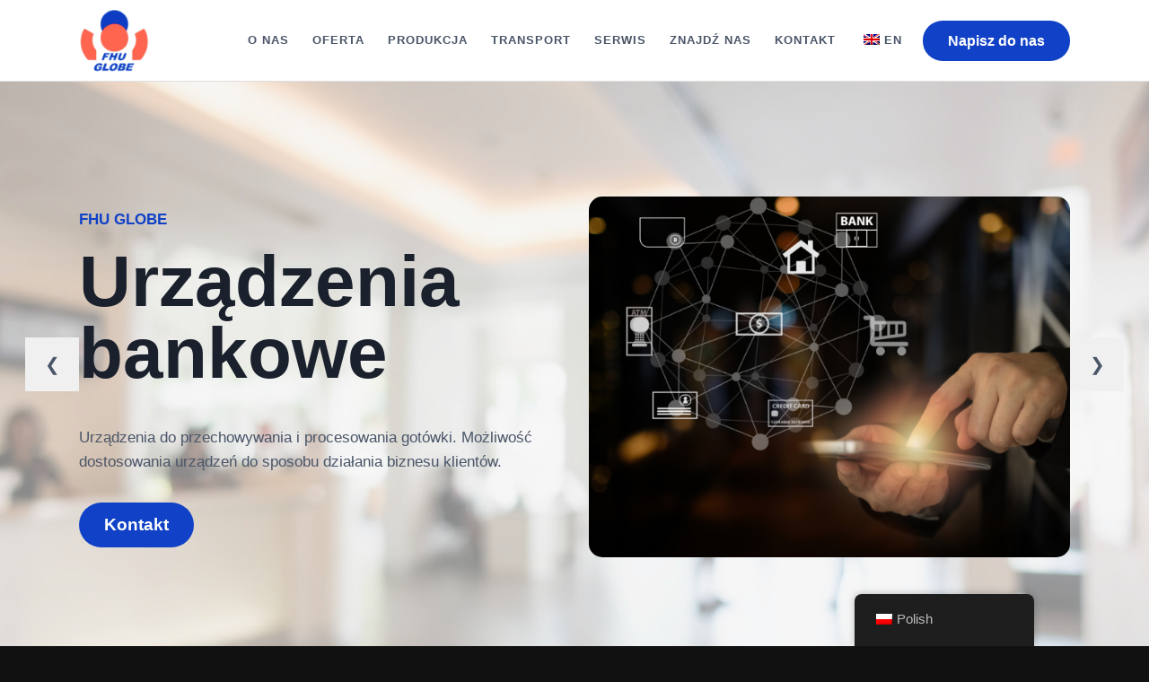

--- FILE ---
content_type: text/html; charset=UTF-8
request_url: https://globe.net.pl/?events%2C45
body_size: 88034
content:
<!doctype html>
<html lang="pl-PL" prefix="og: https://ogp.me/ns#" class="no-js" itemtype="https://schema.org/WebPage" itemscope>
<head>
	<meta charset="UTF-8">
	<meta name="viewport" content="width=device-width, initial-scale=1, minimum-scale=1">
	<link rel="alternate" href="https://globe.net.pl/en/glowna-english/" hreflang="en" />
<link rel="alternate" href="https://globe.net.pl/de/glowna-deutsch/" hreflang="de" />
<link rel="alternate" href="https://globe.net.pl/hu/glowna-magyar/" hreflang="hu" />
<link rel="alternate" href="https://globe.net.pl/uk/glowna-%d1%83%d0%ba%d1%80%d0%b0%d1%97%d0%bd%d1%81%d1%8c%d0%ba%d0%b0/" hreflang="uk" />
<link rel="alternate" href="https://globe.net.pl/" hreflang="pl" />

<!-- Optymalizacja wyszukiwarek według Rank Math - https://rankmath.com/ -->
<title>Główna - Globe</title>
<meta name="description" content="FHU GLOBE"/>
<meta name="robots" content="follow, index, max-snippet:-1, max-video-preview:-1, max-image-preview:large"/>
<link rel="canonical" href="https://globe.net.pl/" />
<meta property="og:locale" content="pl_PL" />
<meta property="og:type" content="website" />
<meta property="og:title" content="Główna - Globe" />
<meta property="og:description" content="FHU GLOBE" />
<meta property="og:url" content="https://globe.net.pl/" />
<meta property="og:site_name" content="Globe" />
<meta property="og:updated_time" content="2025-09-25T10:22:00+02:00" />
<meta property="og:image" content="https://globe.net.pl/wp-content/uploads/2023/10/Screenshot-2023-10-27-at-11-48-35-Glowna-Globe.png" />
<meta property="og:image:secure_url" content="https://globe.net.pl/wp-content/uploads/2023/10/Screenshot-2023-10-27-at-11-48-35-Glowna-Globe.png" />
<meta property="og:image:width" content="1290" />
<meta property="og:image:height" content="772" />
<meta property="og:image:alt" content="Główna" />
<meta property="og:image:type" content="image/png" />
<meta property="article:published_time" content="2023-06-01T10:12:28+02:00" />
<meta property="article:modified_time" content="2025-09-25T10:22:00+02:00" />
<meta name="twitter:card" content="summary_large_image" />
<meta name="twitter:title" content="Główna - Globe" />
<meta name="twitter:description" content="FHU GLOBE" />
<meta name="twitter:image" content="https://globe.net.pl/wp-content/uploads/2023/10/Screenshot-2023-10-27-at-11-48-35-Glowna-Globe.png" />
<meta name="twitter:label1" content="Napisane przez" />
<meta name="twitter:data1" content="admin" />
<meta name="twitter:label2" content="Czas czytania" />
<meta name="twitter:data2" content="1 minuta" />
<script type="application/ld+json" class="rank-math-schema">{"@context":"https://schema.org","@graph":[{"@type":"Organization","@id":"https://globe.net.pl/#organization","name":"Globe","url":"https://globe.net.pl","email":"admin","logo":{"@type":"ImageObject","@id":"https://globe.net.pl/#logo","url":"https://globe.net.pl/wp-content/uploads/2023/06/logo-globe.png","contentUrl":"https://globe.net.pl/wp-content/uploads/2023/06/logo-globe.png","caption":"Globe","inLanguage":"pl-PL","width":"95","height":"88"}},{"@type":"WebSite","@id":"https://globe.net.pl/#website","url":"https://globe.net.pl","name":"Globe","publisher":{"@id":"https://globe.net.pl/#organization"},"inLanguage":"pl-PL","potentialAction":{"@type":"SearchAction","target":"https://globe.net.pl/?s={search_term_string}","query-input":"required name=search_term_string"}},{"@type":"ImageObject","@id":"https://globe.net.pl/wp-content/uploads/2023/10/oferta_bankowa.png","url":"https://globe.net.pl/wp-content/uploads/2023/10/oferta_bankowa.png","width":"200","height":"200","inLanguage":"pl-PL"},{"@type":"WebPage","@id":"https://globe.net.pl/#webpage","url":"https://globe.net.pl/","name":"G\u0142\u00f3wna - Globe","datePublished":"2023-06-01T10:12:28+02:00","dateModified":"2025-09-25T10:22:00+02:00","about":{"@id":"https://globe.net.pl/#organization"},"isPartOf":{"@id":"https://globe.net.pl/#website"},"primaryImageOfPage":{"@id":"https://globe.net.pl/wp-content/uploads/2023/10/oferta_bankowa.png"},"inLanguage":"pl-PL"},{"@type":"Person","@id":"https://globe.net.pl/author/admin/","name":"admin","url":"https://globe.net.pl/author/admin/","image":{"@type":"ImageObject","@id":"https://secure.gravatar.com/avatar/e52116cb14ef284d7cd7b31c5438f888fb282adc33c2014c8f2d66c6955d0dd0?s=96&amp;d=mm&amp;r=g","url":"https://secure.gravatar.com/avatar/e52116cb14ef284d7cd7b31c5438f888fb282adc33c2014c8f2d66c6955d0dd0?s=96&amp;d=mm&amp;r=g","caption":"admin","inLanguage":"pl-PL"},"sameAs":["http://globe.net.pl"],"worksFor":{"@id":"https://globe.net.pl/#organization"}},{"@type":"Article","headline":"G\u0142\u00f3wna - Globe","datePublished":"2023-06-01T10:12:28+02:00","dateModified":"2025-09-25T10:22:00+02:00","author":{"@id":"https://globe.net.pl/author/admin/","name":"admin"},"publisher":{"@id":"https://globe.net.pl/#organization"},"description":"FHU GLOBE","name":"G\u0142\u00f3wna - Globe","@id":"https://globe.net.pl/#richSnippet","isPartOf":{"@id":"https://globe.net.pl/#webpage"},"image":{"@id":"https://globe.net.pl/wp-content/uploads/2023/10/oferta_bankowa.png"},"inLanguage":"pl-PL","mainEntityOfPage":{"@id":"https://globe.net.pl/#webpage"}}]}</script>
<!-- /Wtyczka Rank Math WordPress SEO -->

<link rel='dns-prefetch' href='//fonts.googleapis.com' />
<link rel="alternate" type="application/rss+xml" title="Globe &raquo; Kanał z wpisami" href="https://globe.net.pl/feed/" />
<link rel="alternate" type="application/rss+xml" title="Globe &raquo; Kanał z komentarzami" href="https://globe.net.pl/comments/feed/" />
			<script>document.documentElement.classList.remove( 'no-js' );</script>
			<link rel="alternate" title="oEmbed (JSON)" type="application/json+oembed" href="https://globe.net.pl/wp-json/oembed/1.0/embed?url=https%3A%2F%2Fglobe.net.pl%2F&#038;lang=pl" />
<link rel="alternate" title="oEmbed (XML)" type="text/xml+oembed" href="https://globe.net.pl/wp-json/oembed/1.0/embed?url=https%3A%2F%2Fglobe.net.pl%2F&#038;format=xml&#038;lang=pl" />
<style id='wp-img-auto-sizes-contain-inline-css'>
img:is([sizes=auto i],[sizes^="auto," i]){contain-intrinsic-size:3000px 1500px}
/*# sourceURL=wp-img-auto-sizes-contain-inline-css */
</style>

<link rel='stylesheet' id='kadence-blocks-rowlayout-css' href='https://globe.net.pl/wp-content/plugins/kadence-blocks/dist/style-blocks-rowlayout.css?ver=3.5.29' media='all' />
<link rel='stylesheet' id='kadence-blocks-column-css' href='https://globe.net.pl/wp-content/plugins/kadence-blocks/dist/style-blocks-column.css?ver=3.5.29' media='all' />
<style id='kadence-blocks-advancedheading-inline-css'>
.wp-block-kadence-advancedheading mark{background:transparent;border-style:solid;border-width:0}.wp-block-kadence-advancedheading mark.kt-highlight{color:#f76a0c;}.kb-adv-heading-icon{display: inline-flex;justify-content: center;align-items: center;} .is-layout-constrained > .kb-advanced-heading-link {display: block;}.single-content .kadence-advanced-heading-wrapper h1, .single-content .kadence-advanced-heading-wrapper h2, .single-content .kadence-advanced-heading-wrapper h3, .single-content .kadence-advanced-heading-wrapper h4, .single-content .kadence-advanced-heading-wrapper h5, .single-content .kadence-advanced-heading-wrapper h6 {margin: 1.5em 0 .5em;}.single-content .kadence-advanced-heading-wrapper+* { margin-top:0;}.kb-screen-reader-text{position:absolute;width:1px;height:1px;padding:0;margin:-1px;overflow:hidden;clip:rect(0,0,0,0);}
/*# sourceURL=kadence-blocks-advancedheading-inline-css */
</style>
<style id='wp-emoji-styles-inline-css'>

	img.wp-smiley, img.emoji {
		display: inline !important;
		border: none !important;
		box-shadow: none !important;
		height: 1em !important;
		width: 1em !important;
		margin: 0 0.07em !important;
		vertical-align: -0.1em !important;
		background: none !important;
		padding: 0 !important;
	}
/*# sourceURL=wp-emoji-styles-inline-css */
</style>
<link rel='stylesheet' id='wp-block-library-css' href='https://globe.net.pl/wp-includes/css/dist/block-library/style.min.css?ver=6.9' media='all' />
<style id='wp-block-image-inline-css'>
.wp-block-image>a,.wp-block-image>figure>a{display:inline-block}.wp-block-image img{box-sizing:border-box;height:auto;max-width:100%;vertical-align:bottom}@media not (prefers-reduced-motion){.wp-block-image img.hide{visibility:hidden}.wp-block-image img.show{animation:show-content-image .4s}}.wp-block-image[style*=border-radius] img,.wp-block-image[style*=border-radius]>a{border-radius:inherit}.wp-block-image.has-custom-border img{box-sizing:border-box}.wp-block-image.aligncenter{text-align:center}.wp-block-image.alignfull>a,.wp-block-image.alignwide>a{width:100%}.wp-block-image.alignfull img,.wp-block-image.alignwide img{height:auto;width:100%}.wp-block-image .aligncenter,.wp-block-image .alignleft,.wp-block-image .alignright,.wp-block-image.aligncenter,.wp-block-image.alignleft,.wp-block-image.alignright{display:table}.wp-block-image .aligncenter>figcaption,.wp-block-image .alignleft>figcaption,.wp-block-image .alignright>figcaption,.wp-block-image.aligncenter>figcaption,.wp-block-image.alignleft>figcaption,.wp-block-image.alignright>figcaption{caption-side:bottom;display:table-caption}.wp-block-image .alignleft{float:left;margin:.5em 1em .5em 0}.wp-block-image .alignright{float:right;margin:.5em 0 .5em 1em}.wp-block-image .aligncenter{margin-left:auto;margin-right:auto}.wp-block-image :where(figcaption){margin-bottom:1em;margin-top:.5em}.wp-block-image.is-style-circle-mask img{border-radius:9999px}@supports ((-webkit-mask-image:none) or (mask-image:none)) or (-webkit-mask-image:none){.wp-block-image.is-style-circle-mask img{border-radius:0;-webkit-mask-image:url('data:image/svg+xml;utf8,<svg viewBox="0 0 100 100" xmlns="http://www.w3.org/2000/svg"><circle cx="50" cy="50" r="50"/></svg>');mask-image:url('data:image/svg+xml;utf8,<svg viewBox="0 0 100 100" xmlns="http://www.w3.org/2000/svg"><circle cx="50" cy="50" r="50"/></svg>');mask-mode:alpha;-webkit-mask-position:center;mask-position:center;-webkit-mask-repeat:no-repeat;mask-repeat:no-repeat;-webkit-mask-size:contain;mask-size:contain}}:root :where(.wp-block-image.is-style-rounded img,.wp-block-image .is-style-rounded img){border-radius:9999px}.wp-block-image figure{margin:0}.wp-lightbox-container{display:flex;flex-direction:column;position:relative}.wp-lightbox-container img{cursor:zoom-in}.wp-lightbox-container img:hover+button{opacity:1}.wp-lightbox-container button{align-items:center;backdrop-filter:blur(16px) saturate(180%);background-color:#5a5a5a40;border:none;border-radius:4px;cursor:zoom-in;display:flex;height:20px;justify-content:center;opacity:0;padding:0;position:absolute;right:16px;text-align:center;top:16px;width:20px;z-index:100}@media not (prefers-reduced-motion){.wp-lightbox-container button{transition:opacity .2s ease}}.wp-lightbox-container button:focus-visible{outline:3px auto #5a5a5a40;outline:3px auto -webkit-focus-ring-color;outline-offset:3px}.wp-lightbox-container button:hover{cursor:pointer;opacity:1}.wp-lightbox-container button:focus{opacity:1}.wp-lightbox-container button:focus,.wp-lightbox-container button:hover,.wp-lightbox-container button:not(:hover):not(:active):not(.has-background){background-color:#5a5a5a40;border:none}.wp-lightbox-overlay{box-sizing:border-box;cursor:zoom-out;height:100vh;left:0;overflow:hidden;position:fixed;top:0;visibility:hidden;width:100%;z-index:100000}.wp-lightbox-overlay .close-button{align-items:center;cursor:pointer;display:flex;justify-content:center;min-height:40px;min-width:40px;padding:0;position:absolute;right:calc(env(safe-area-inset-right) + 16px);top:calc(env(safe-area-inset-top) + 16px);z-index:5000000}.wp-lightbox-overlay .close-button:focus,.wp-lightbox-overlay .close-button:hover,.wp-lightbox-overlay .close-button:not(:hover):not(:active):not(.has-background){background:none;border:none}.wp-lightbox-overlay .lightbox-image-container{height:var(--wp--lightbox-container-height);left:50%;overflow:hidden;position:absolute;top:50%;transform:translate(-50%,-50%);transform-origin:top left;width:var(--wp--lightbox-container-width);z-index:9999999999}.wp-lightbox-overlay .wp-block-image{align-items:center;box-sizing:border-box;display:flex;height:100%;justify-content:center;margin:0;position:relative;transform-origin:0 0;width:100%;z-index:3000000}.wp-lightbox-overlay .wp-block-image img{height:var(--wp--lightbox-image-height);min-height:var(--wp--lightbox-image-height);min-width:var(--wp--lightbox-image-width);width:var(--wp--lightbox-image-width)}.wp-lightbox-overlay .wp-block-image figcaption{display:none}.wp-lightbox-overlay button{background:none;border:none}.wp-lightbox-overlay .scrim{background-color:#fff;height:100%;opacity:.9;position:absolute;width:100%;z-index:2000000}.wp-lightbox-overlay.active{visibility:visible}@media not (prefers-reduced-motion){.wp-lightbox-overlay.active{animation:turn-on-visibility .25s both}.wp-lightbox-overlay.active img{animation:turn-on-visibility .35s both}.wp-lightbox-overlay.show-closing-animation:not(.active){animation:turn-off-visibility .35s both}.wp-lightbox-overlay.show-closing-animation:not(.active) img{animation:turn-off-visibility .25s both}.wp-lightbox-overlay.zoom.active{animation:none;opacity:1;visibility:visible}.wp-lightbox-overlay.zoom.active .lightbox-image-container{animation:lightbox-zoom-in .4s}.wp-lightbox-overlay.zoom.active .lightbox-image-container img{animation:none}.wp-lightbox-overlay.zoom.active .scrim{animation:turn-on-visibility .4s forwards}.wp-lightbox-overlay.zoom.show-closing-animation:not(.active){animation:none}.wp-lightbox-overlay.zoom.show-closing-animation:not(.active) .lightbox-image-container{animation:lightbox-zoom-out .4s}.wp-lightbox-overlay.zoom.show-closing-animation:not(.active) .lightbox-image-container img{animation:none}.wp-lightbox-overlay.zoom.show-closing-animation:not(.active) .scrim{animation:turn-off-visibility .4s forwards}}@keyframes show-content-image{0%{visibility:hidden}99%{visibility:hidden}to{visibility:visible}}@keyframes turn-on-visibility{0%{opacity:0}to{opacity:1}}@keyframes turn-off-visibility{0%{opacity:1;visibility:visible}99%{opacity:0;visibility:visible}to{opacity:0;visibility:hidden}}@keyframes lightbox-zoom-in{0%{transform:translate(calc((-100vw + var(--wp--lightbox-scrollbar-width))/2 + var(--wp--lightbox-initial-left-position)),calc(-50vh + var(--wp--lightbox-initial-top-position))) scale(var(--wp--lightbox-scale))}to{transform:translate(-50%,-50%) scale(1)}}@keyframes lightbox-zoom-out{0%{transform:translate(-50%,-50%) scale(1);visibility:visible}99%{visibility:visible}to{transform:translate(calc((-100vw + var(--wp--lightbox-scrollbar-width))/2 + var(--wp--lightbox-initial-left-position)),calc(-50vh + var(--wp--lightbox-initial-top-position))) scale(var(--wp--lightbox-scale));visibility:hidden}}
/*# sourceURL=https://globe.net.pl/wp-includes/blocks/image/style.min.css */
</style>
<style id='wp-block-navigation-inline-css'>
.wp-block-navigation{position:relative}.wp-block-navigation ul{margin-bottom:0;margin-left:0;margin-top:0;padding-left:0}.wp-block-navigation ul,.wp-block-navigation ul li{list-style:none;padding:0}.wp-block-navigation .wp-block-navigation-item{align-items:center;background-color:inherit;display:flex;position:relative}.wp-block-navigation .wp-block-navigation-item .wp-block-navigation__submenu-container:empty{display:none}.wp-block-navigation .wp-block-navigation-item__content{display:block;z-index:1}.wp-block-navigation .wp-block-navigation-item__content.wp-block-navigation-item__content{color:inherit}.wp-block-navigation.has-text-decoration-underline .wp-block-navigation-item__content,.wp-block-navigation.has-text-decoration-underline .wp-block-navigation-item__content:active,.wp-block-navigation.has-text-decoration-underline .wp-block-navigation-item__content:focus{text-decoration:underline}.wp-block-navigation.has-text-decoration-line-through .wp-block-navigation-item__content,.wp-block-navigation.has-text-decoration-line-through .wp-block-navigation-item__content:active,.wp-block-navigation.has-text-decoration-line-through .wp-block-navigation-item__content:focus{text-decoration:line-through}.wp-block-navigation :where(a),.wp-block-navigation :where(a:active),.wp-block-navigation :where(a:focus){text-decoration:none}.wp-block-navigation .wp-block-navigation__submenu-icon{align-self:center;background-color:inherit;border:none;color:currentColor;display:inline-block;font-size:inherit;height:.6em;line-height:0;margin-left:.25em;padding:0;width:.6em}.wp-block-navigation .wp-block-navigation__submenu-icon svg{display:inline-block;stroke:currentColor;height:inherit;margin-top:.075em;width:inherit}.wp-block-navigation{--navigation-layout-justification-setting:flex-start;--navigation-layout-direction:row;--navigation-layout-wrap:wrap;--navigation-layout-justify:flex-start;--navigation-layout-align:center}.wp-block-navigation.is-vertical{--navigation-layout-direction:column;--navigation-layout-justify:initial;--navigation-layout-align:flex-start}.wp-block-navigation.no-wrap{--navigation-layout-wrap:nowrap}.wp-block-navigation.items-justified-center{--navigation-layout-justification-setting:center;--navigation-layout-justify:center}.wp-block-navigation.items-justified-center.is-vertical{--navigation-layout-align:center}.wp-block-navigation.items-justified-right{--navigation-layout-justification-setting:flex-end;--navigation-layout-justify:flex-end}.wp-block-navigation.items-justified-right.is-vertical{--navigation-layout-align:flex-end}.wp-block-navigation.items-justified-space-between{--navigation-layout-justification-setting:space-between;--navigation-layout-justify:space-between}.wp-block-navigation .has-child .wp-block-navigation__submenu-container{align-items:normal;background-color:inherit;color:inherit;display:flex;flex-direction:column;opacity:0;position:absolute;z-index:2}@media not (prefers-reduced-motion){.wp-block-navigation .has-child .wp-block-navigation__submenu-container{transition:opacity .1s linear}}.wp-block-navigation .has-child .wp-block-navigation__submenu-container{height:0;overflow:hidden;visibility:hidden;width:0}.wp-block-navigation .has-child .wp-block-navigation__submenu-container>.wp-block-navigation-item>.wp-block-navigation-item__content{display:flex;flex-grow:1;padding:.5em 1em}.wp-block-navigation .has-child .wp-block-navigation__submenu-container>.wp-block-navigation-item>.wp-block-navigation-item__content .wp-block-navigation__submenu-icon{margin-left:auto;margin-right:0}.wp-block-navigation .has-child .wp-block-navigation__submenu-container .wp-block-navigation-item__content{margin:0}.wp-block-navigation .has-child .wp-block-navigation__submenu-container{left:-1px;top:100%}@media (min-width:782px){.wp-block-navigation .has-child .wp-block-navigation__submenu-container .wp-block-navigation__submenu-container{left:100%;top:-1px}.wp-block-navigation .has-child .wp-block-navigation__submenu-container .wp-block-navigation__submenu-container:before{background:#0000;content:"";display:block;height:100%;position:absolute;right:100%;width:.5em}.wp-block-navigation .has-child .wp-block-navigation__submenu-container .wp-block-navigation__submenu-icon{margin-right:.25em}.wp-block-navigation .has-child .wp-block-navigation__submenu-container .wp-block-navigation__submenu-icon svg{transform:rotate(-90deg)}}.wp-block-navigation .has-child .wp-block-navigation-submenu__toggle[aria-expanded=true]~.wp-block-navigation__submenu-container,.wp-block-navigation .has-child:not(.open-on-click):hover>.wp-block-navigation__submenu-container,.wp-block-navigation .has-child:not(.open-on-click):not(.open-on-hover-click):focus-within>.wp-block-navigation__submenu-container{height:auto;min-width:200px;opacity:1;overflow:visible;visibility:visible;width:auto}.wp-block-navigation.has-background .has-child .wp-block-navigation__submenu-container{left:0;top:100%}@media (min-width:782px){.wp-block-navigation.has-background .has-child .wp-block-navigation__submenu-container .wp-block-navigation__submenu-container{left:100%;top:0}}.wp-block-navigation-submenu{display:flex;position:relative}.wp-block-navigation-submenu .wp-block-navigation__submenu-icon svg{stroke:currentColor}button.wp-block-navigation-item__content{background-color:initial;border:none;color:currentColor;font-family:inherit;font-size:inherit;font-style:inherit;font-weight:inherit;letter-spacing:inherit;line-height:inherit;text-align:left;text-transform:inherit}.wp-block-navigation-submenu__toggle{cursor:pointer}.wp-block-navigation-submenu__toggle[aria-expanded=true]+.wp-block-navigation__submenu-icon>svg,.wp-block-navigation-submenu__toggle[aria-expanded=true]>svg{transform:rotate(180deg)}.wp-block-navigation-item.open-on-click .wp-block-navigation-submenu__toggle{padding-left:0;padding-right:.85em}.wp-block-navigation-item.open-on-click .wp-block-navigation-submenu__toggle+.wp-block-navigation__submenu-icon{margin-left:-.6em;pointer-events:none}.wp-block-navigation-item.open-on-click button.wp-block-navigation-item__content:not(.wp-block-navigation-submenu__toggle){padding:0}.wp-block-navigation .wp-block-page-list,.wp-block-navigation__container,.wp-block-navigation__responsive-close,.wp-block-navigation__responsive-container,.wp-block-navigation__responsive-container-content,.wp-block-navigation__responsive-dialog{gap:inherit}:where(.wp-block-navigation.has-background .wp-block-navigation-item a:not(.wp-element-button)),:where(.wp-block-navigation.has-background .wp-block-navigation-submenu a:not(.wp-element-button)){padding:.5em 1em}:where(.wp-block-navigation .wp-block-navigation__submenu-container .wp-block-navigation-item a:not(.wp-element-button)),:where(.wp-block-navigation .wp-block-navigation__submenu-container .wp-block-navigation-submenu a:not(.wp-element-button)),:where(.wp-block-navigation .wp-block-navigation__submenu-container .wp-block-navigation-submenu button.wp-block-navigation-item__content),:where(.wp-block-navigation .wp-block-navigation__submenu-container .wp-block-pages-list__item button.wp-block-navigation-item__content){padding:.5em 1em}.wp-block-navigation.items-justified-right .wp-block-navigation__container .has-child .wp-block-navigation__submenu-container,.wp-block-navigation.items-justified-right .wp-block-page-list>.has-child .wp-block-navigation__submenu-container,.wp-block-navigation.items-justified-space-between .wp-block-page-list>.has-child:last-child .wp-block-navigation__submenu-container,.wp-block-navigation.items-justified-space-between>.wp-block-navigation__container>.has-child:last-child .wp-block-navigation__submenu-container{left:auto;right:0}.wp-block-navigation.items-justified-right .wp-block-navigation__container .has-child .wp-block-navigation__submenu-container .wp-block-navigation__submenu-container,.wp-block-navigation.items-justified-right .wp-block-page-list>.has-child .wp-block-navigation__submenu-container .wp-block-navigation__submenu-container,.wp-block-navigation.items-justified-space-between .wp-block-page-list>.has-child:last-child .wp-block-navigation__submenu-container .wp-block-navigation__submenu-container,.wp-block-navigation.items-justified-space-between>.wp-block-navigation__container>.has-child:last-child .wp-block-navigation__submenu-container .wp-block-navigation__submenu-container{left:-1px;right:-1px}@media (min-width:782px){.wp-block-navigation.items-justified-right .wp-block-navigation__container .has-child .wp-block-navigation__submenu-container .wp-block-navigation__submenu-container,.wp-block-navigation.items-justified-right .wp-block-page-list>.has-child .wp-block-navigation__submenu-container .wp-block-navigation__submenu-container,.wp-block-navigation.items-justified-space-between .wp-block-page-list>.has-child:last-child .wp-block-navigation__submenu-container .wp-block-navigation__submenu-container,.wp-block-navigation.items-justified-space-between>.wp-block-navigation__container>.has-child:last-child .wp-block-navigation__submenu-container .wp-block-navigation__submenu-container{left:auto;right:100%}}.wp-block-navigation:not(.has-background) .wp-block-navigation__submenu-container{background-color:#fff;border:1px solid #00000026}.wp-block-navigation.has-background .wp-block-navigation__submenu-container{background-color:inherit}.wp-block-navigation:not(.has-text-color) .wp-block-navigation__submenu-container{color:#000}.wp-block-navigation__container{align-items:var(--navigation-layout-align,initial);display:flex;flex-direction:var(--navigation-layout-direction,initial);flex-wrap:var(--navigation-layout-wrap,wrap);justify-content:var(--navigation-layout-justify,initial);list-style:none;margin:0;padding-left:0}.wp-block-navigation__container .is-responsive{display:none}.wp-block-navigation__container:only-child,.wp-block-page-list:only-child{flex-grow:1}@keyframes overlay-menu__fade-in-animation{0%{opacity:0;transform:translateY(.5em)}to{opacity:1;transform:translateY(0)}}.wp-block-navigation__responsive-container{bottom:0;display:none;left:0;position:fixed;right:0;top:0}.wp-block-navigation__responsive-container :where(.wp-block-navigation-item a){color:inherit}.wp-block-navigation__responsive-container .wp-block-navigation__responsive-container-content{align-items:var(--navigation-layout-align,initial);display:flex;flex-direction:var(--navigation-layout-direction,initial);flex-wrap:var(--navigation-layout-wrap,wrap);justify-content:var(--navigation-layout-justify,initial)}.wp-block-navigation__responsive-container:not(.is-menu-open.is-menu-open){background-color:inherit!important;color:inherit!important}.wp-block-navigation__responsive-container.is-menu-open{background-color:inherit;display:flex;flex-direction:column}@media not (prefers-reduced-motion){.wp-block-navigation__responsive-container.is-menu-open{animation:overlay-menu__fade-in-animation .1s ease-out;animation-fill-mode:forwards}}.wp-block-navigation__responsive-container.is-menu-open{overflow:auto;padding:clamp(1rem,var(--wp--style--root--padding-top),20rem) clamp(1rem,var(--wp--style--root--padding-right),20rem) clamp(1rem,var(--wp--style--root--padding-bottom),20rem) clamp(1rem,var(--wp--style--root--padding-left),20rem);z-index:100000}.wp-block-navigation__responsive-container.is-menu-open .wp-block-navigation__responsive-container-content{align-items:var(--navigation-layout-justification-setting,inherit);display:flex;flex-direction:column;flex-wrap:nowrap;overflow:visible;padding-top:calc(2rem + 24px)}.wp-block-navigation__responsive-container.is-menu-open .wp-block-navigation__responsive-container-content,.wp-block-navigation__responsive-container.is-menu-open .wp-block-navigation__responsive-container-content .wp-block-navigation__container,.wp-block-navigation__responsive-container.is-menu-open .wp-block-navigation__responsive-container-content .wp-block-page-list{justify-content:flex-start}.wp-block-navigation__responsive-container.is-menu-open .wp-block-navigation__responsive-container-content .wp-block-navigation__submenu-icon{display:none}.wp-block-navigation__responsive-container.is-menu-open .wp-block-navigation__responsive-container-content .has-child .wp-block-navigation__submenu-container{border:none;height:auto;min-width:200px;opacity:1;overflow:initial;padding-left:2rem;padding-right:2rem;position:static;visibility:visible;width:auto}.wp-block-navigation__responsive-container.is-menu-open .wp-block-navigation__responsive-container-content .wp-block-navigation__container,.wp-block-navigation__responsive-container.is-menu-open .wp-block-navigation__responsive-container-content .wp-block-navigation__submenu-container{gap:inherit}.wp-block-navigation__responsive-container.is-menu-open .wp-block-navigation__responsive-container-content .wp-block-navigation__submenu-container{padding-top:var(--wp--style--block-gap,2em)}.wp-block-navigation__responsive-container.is-menu-open .wp-block-navigation__responsive-container-content .wp-block-navigation-item__content{padding:0}.wp-block-navigation__responsive-container.is-menu-open .wp-block-navigation__responsive-container-content .wp-block-navigation-item,.wp-block-navigation__responsive-container.is-menu-open .wp-block-navigation__responsive-container-content .wp-block-navigation__container,.wp-block-navigation__responsive-container.is-menu-open .wp-block-navigation__responsive-container-content .wp-block-page-list{align-items:var(--navigation-layout-justification-setting,initial);display:flex;flex-direction:column}.wp-block-navigation__responsive-container.is-menu-open .wp-block-navigation-item,.wp-block-navigation__responsive-container.is-menu-open .wp-block-navigation-item .wp-block-navigation__submenu-container,.wp-block-navigation__responsive-container.is-menu-open .wp-block-navigation__container,.wp-block-navigation__responsive-container.is-menu-open .wp-block-page-list{background:#0000!important;color:inherit!important}.wp-block-navigation__responsive-container.is-menu-open .wp-block-navigation__submenu-container.wp-block-navigation__submenu-container.wp-block-navigation__submenu-container.wp-block-navigation__submenu-container{left:auto;right:auto}@media (min-width:600px){.wp-block-navigation__responsive-container:not(.hidden-by-default):not(.is-menu-open){background-color:inherit;display:block;position:relative;width:100%;z-index:auto}.wp-block-navigation__responsive-container:not(.hidden-by-default):not(.is-menu-open) .wp-block-navigation__responsive-container-close{display:none}.wp-block-navigation__responsive-container.is-menu-open .wp-block-navigation__submenu-container.wp-block-navigation__submenu-container.wp-block-navigation__submenu-container.wp-block-navigation__submenu-container{left:0}}.wp-block-navigation:not(.has-background) .wp-block-navigation__responsive-container.is-menu-open{background-color:#fff}.wp-block-navigation:not(.has-text-color) .wp-block-navigation__responsive-container.is-menu-open{color:#000}.wp-block-navigation__toggle_button_label{font-size:1rem;font-weight:700}.wp-block-navigation__responsive-container-close,.wp-block-navigation__responsive-container-open{background:#0000;border:none;color:currentColor;cursor:pointer;margin:0;padding:0;text-transform:inherit;vertical-align:middle}.wp-block-navigation__responsive-container-close svg,.wp-block-navigation__responsive-container-open svg{fill:currentColor;display:block;height:24px;pointer-events:none;width:24px}.wp-block-navigation__responsive-container-open{display:flex}.wp-block-navigation__responsive-container-open.wp-block-navigation__responsive-container-open.wp-block-navigation__responsive-container-open{font-family:inherit;font-size:inherit;font-weight:inherit}@media (min-width:600px){.wp-block-navigation__responsive-container-open:not(.always-shown){display:none}}.wp-block-navigation__responsive-container-close{position:absolute;right:0;top:0;z-index:2}.wp-block-navigation__responsive-container-close.wp-block-navigation__responsive-container-close.wp-block-navigation__responsive-container-close{font-family:inherit;font-size:inherit;font-weight:inherit}.wp-block-navigation__responsive-close{width:100%}.has-modal-open .wp-block-navigation__responsive-close{margin-left:auto;margin-right:auto;max-width:var(--wp--style--global--wide-size,100%)}.wp-block-navigation__responsive-close:focus{outline:none}.is-menu-open .wp-block-navigation__responsive-close,.is-menu-open .wp-block-navigation__responsive-container-content,.is-menu-open .wp-block-navigation__responsive-dialog{box-sizing:border-box}.wp-block-navigation__responsive-dialog{position:relative}.has-modal-open .admin-bar .is-menu-open .wp-block-navigation__responsive-dialog{margin-top:46px}@media (min-width:782px){.has-modal-open .admin-bar .is-menu-open .wp-block-navigation__responsive-dialog{margin-top:32px}}html.has-modal-open{overflow:hidden}
/*# sourceURL=https://globe.net.pl/wp-includes/blocks/navigation/style.min.css */
</style>
<style id='wp-block-navigation-link-inline-css'>
.wp-block-navigation .wp-block-navigation-item__label{overflow-wrap:break-word}.wp-block-navigation .wp-block-navigation-item__description{display:none}.link-ui-tools{outline:1px solid #f0f0f0;padding:8px}.link-ui-block-inserter{padding-top:8px}.link-ui-block-inserter__back{margin-left:8px;text-transform:uppercase}
/*# sourceURL=https://globe.net.pl/wp-includes/blocks/navigation-link/style.min.css */
</style>
<style id='wp-block-paragraph-inline-css'>
.is-small-text{font-size:.875em}.is-regular-text{font-size:1em}.is-large-text{font-size:2.25em}.is-larger-text{font-size:3em}.has-drop-cap:not(:focus):first-letter{float:left;font-size:8.4em;font-style:normal;font-weight:100;line-height:.68;margin:.05em .1em 0 0;text-transform:uppercase}body.rtl .has-drop-cap:not(:focus):first-letter{float:none;margin-left:.1em}p.has-drop-cap.has-background{overflow:hidden}:root :where(p.has-background){padding:1.25em 2.375em}:where(p.has-text-color:not(.has-link-color)) a{color:inherit}p.has-text-align-left[style*="writing-mode:vertical-lr"],p.has-text-align-right[style*="writing-mode:vertical-rl"]{rotate:180deg}
/*# sourceURL=https://globe.net.pl/wp-includes/blocks/paragraph/style.min.css */
</style>
<style id='global-styles-inline-css'>
:root{--wp--preset--aspect-ratio--square: 1;--wp--preset--aspect-ratio--4-3: 4/3;--wp--preset--aspect-ratio--3-4: 3/4;--wp--preset--aspect-ratio--3-2: 3/2;--wp--preset--aspect-ratio--2-3: 2/3;--wp--preset--aspect-ratio--16-9: 16/9;--wp--preset--aspect-ratio--9-16: 9/16;--wp--preset--color--black: #000000;--wp--preset--color--cyan-bluish-gray: #abb8c3;--wp--preset--color--white: #ffffff;--wp--preset--color--pale-pink: #f78da7;--wp--preset--color--vivid-red: #cf2e2e;--wp--preset--color--luminous-vivid-orange: #ff6900;--wp--preset--color--luminous-vivid-amber: #fcb900;--wp--preset--color--light-green-cyan: #7bdcb5;--wp--preset--color--vivid-green-cyan: #00d084;--wp--preset--color--pale-cyan-blue: #8ed1fc;--wp--preset--color--vivid-cyan-blue: #0693e3;--wp--preset--color--vivid-purple: #9b51e0;--wp--preset--color--theme-palette-1: #1041c6;--wp--preset--color--theme-palette-2: #fc5400;--wp--preset--color--theme-palette-3: #1A202C;--wp--preset--color--theme-palette-4: #22252b;--wp--preset--color--theme-palette-5: #4A5568;--wp--preset--color--theme-palette-6: #718096;--wp--preset--color--theme-palette-7: #dfdfe0;--wp--preset--color--theme-palette-8: #f0f0f0;--wp--preset--color--theme-palette-9: #ffffff;--wp--preset--gradient--vivid-cyan-blue-to-vivid-purple: linear-gradient(135deg,rgb(6,147,227) 0%,rgb(155,81,224) 100%);--wp--preset--gradient--light-green-cyan-to-vivid-green-cyan: linear-gradient(135deg,rgb(122,220,180) 0%,rgb(0,208,130) 100%);--wp--preset--gradient--luminous-vivid-amber-to-luminous-vivid-orange: linear-gradient(135deg,rgb(252,185,0) 0%,rgb(255,105,0) 100%);--wp--preset--gradient--luminous-vivid-orange-to-vivid-red: linear-gradient(135deg,rgb(255,105,0) 0%,rgb(207,46,46) 100%);--wp--preset--gradient--very-light-gray-to-cyan-bluish-gray: linear-gradient(135deg,rgb(238,238,238) 0%,rgb(169,184,195) 100%);--wp--preset--gradient--cool-to-warm-spectrum: linear-gradient(135deg,rgb(74,234,220) 0%,rgb(151,120,209) 20%,rgb(207,42,186) 40%,rgb(238,44,130) 60%,rgb(251,105,98) 80%,rgb(254,248,76) 100%);--wp--preset--gradient--blush-light-purple: linear-gradient(135deg,rgb(255,206,236) 0%,rgb(152,150,240) 100%);--wp--preset--gradient--blush-bordeaux: linear-gradient(135deg,rgb(254,205,165) 0%,rgb(254,45,45) 50%,rgb(107,0,62) 100%);--wp--preset--gradient--luminous-dusk: linear-gradient(135deg,rgb(255,203,112) 0%,rgb(199,81,192) 50%,rgb(65,88,208) 100%);--wp--preset--gradient--pale-ocean: linear-gradient(135deg,rgb(255,245,203) 0%,rgb(182,227,212) 50%,rgb(51,167,181) 100%);--wp--preset--gradient--electric-grass: linear-gradient(135deg,rgb(202,248,128) 0%,rgb(113,206,126) 100%);--wp--preset--gradient--midnight: linear-gradient(135deg,rgb(2,3,129) 0%,rgb(40,116,252) 100%);--wp--preset--font-size--small: 14px;--wp--preset--font-size--medium: 24px;--wp--preset--font-size--large: 32px;--wp--preset--font-size--x-large: 42px;--wp--preset--font-size--larger: 40px;--wp--preset--spacing--20: 0.44rem;--wp--preset--spacing--30: 0.67rem;--wp--preset--spacing--40: 1rem;--wp--preset--spacing--50: 1.5rem;--wp--preset--spacing--60: 2.25rem;--wp--preset--spacing--70: 3.38rem;--wp--preset--spacing--80: 5.06rem;--wp--preset--shadow--natural: 6px 6px 9px rgba(0, 0, 0, 0.2);--wp--preset--shadow--deep: 12px 12px 50px rgba(0, 0, 0, 0.4);--wp--preset--shadow--sharp: 6px 6px 0px rgba(0, 0, 0, 0.2);--wp--preset--shadow--outlined: 6px 6px 0px -3px rgb(255, 255, 255), 6px 6px rgb(0, 0, 0);--wp--preset--shadow--crisp: 6px 6px 0px rgb(0, 0, 0);}:where(.is-layout-flex){gap: 0.5em;}:where(.is-layout-grid){gap: 0.5em;}body .is-layout-flex{display: flex;}.is-layout-flex{flex-wrap: wrap;align-items: center;}.is-layout-flex > :is(*, div){margin: 0;}body .is-layout-grid{display: grid;}.is-layout-grid > :is(*, div){margin: 0;}:where(.wp-block-columns.is-layout-flex){gap: 2em;}:where(.wp-block-columns.is-layout-grid){gap: 2em;}:where(.wp-block-post-template.is-layout-flex){gap: 1.25em;}:where(.wp-block-post-template.is-layout-grid){gap: 1.25em;}.has-black-color{color: var(--wp--preset--color--black) !important;}.has-cyan-bluish-gray-color{color: var(--wp--preset--color--cyan-bluish-gray) !important;}.has-white-color{color: var(--wp--preset--color--white) !important;}.has-pale-pink-color{color: var(--wp--preset--color--pale-pink) !important;}.has-vivid-red-color{color: var(--wp--preset--color--vivid-red) !important;}.has-luminous-vivid-orange-color{color: var(--wp--preset--color--luminous-vivid-orange) !important;}.has-luminous-vivid-amber-color{color: var(--wp--preset--color--luminous-vivid-amber) !important;}.has-light-green-cyan-color{color: var(--wp--preset--color--light-green-cyan) !important;}.has-vivid-green-cyan-color{color: var(--wp--preset--color--vivid-green-cyan) !important;}.has-pale-cyan-blue-color{color: var(--wp--preset--color--pale-cyan-blue) !important;}.has-vivid-cyan-blue-color{color: var(--wp--preset--color--vivid-cyan-blue) !important;}.has-vivid-purple-color{color: var(--wp--preset--color--vivid-purple) !important;}.has-black-background-color{background-color: var(--wp--preset--color--black) !important;}.has-cyan-bluish-gray-background-color{background-color: var(--wp--preset--color--cyan-bluish-gray) !important;}.has-white-background-color{background-color: var(--wp--preset--color--white) !important;}.has-pale-pink-background-color{background-color: var(--wp--preset--color--pale-pink) !important;}.has-vivid-red-background-color{background-color: var(--wp--preset--color--vivid-red) !important;}.has-luminous-vivid-orange-background-color{background-color: var(--wp--preset--color--luminous-vivid-orange) !important;}.has-luminous-vivid-amber-background-color{background-color: var(--wp--preset--color--luminous-vivid-amber) !important;}.has-light-green-cyan-background-color{background-color: var(--wp--preset--color--light-green-cyan) !important;}.has-vivid-green-cyan-background-color{background-color: var(--wp--preset--color--vivid-green-cyan) !important;}.has-pale-cyan-blue-background-color{background-color: var(--wp--preset--color--pale-cyan-blue) !important;}.has-vivid-cyan-blue-background-color{background-color: var(--wp--preset--color--vivid-cyan-blue) !important;}.has-vivid-purple-background-color{background-color: var(--wp--preset--color--vivid-purple) !important;}.has-black-border-color{border-color: var(--wp--preset--color--black) !important;}.has-cyan-bluish-gray-border-color{border-color: var(--wp--preset--color--cyan-bluish-gray) !important;}.has-white-border-color{border-color: var(--wp--preset--color--white) !important;}.has-pale-pink-border-color{border-color: var(--wp--preset--color--pale-pink) !important;}.has-vivid-red-border-color{border-color: var(--wp--preset--color--vivid-red) !important;}.has-luminous-vivid-orange-border-color{border-color: var(--wp--preset--color--luminous-vivid-orange) !important;}.has-luminous-vivid-amber-border-color{border-color: var(--wp--preset--color--luminous-vivid-amber) !important;}.has-light-green-cyan-border-color{border-color: var(--wp--preset--color--light-green-cyan) !important;}.has-vivid-green-cyan-border-color{border-color: var(--wp--preset--color--vivid-green-cyan) !important;}.has-pale-cyan-blue-border-color{border-color: var(--wp--preset--color--pale-cyan-blue) !important;}.has-vivid-cyan-blue-border-color{border-color: var(--wp--preset--color--vivid-cyan-blue) !important;}.has-vivid-purple-border-color{border-color: var(--wp--preset--color--vivid-purple) !important;}.has-vivid-cyan-blue-to-vivid-purple-gradient-background{background: var(--wp--preset--gradient--vivid-cyan-blue-to-vivid-purple) !important;}.has-light-green-cyan-to-vivid-green-cyan-gradient-background{background: var(--wp--preset--gradient--light-green-cyan-to-vivid-green-cyan) !important;}.has-luminous-vivid-amber-to-luminous-vivid-orange-gradient-background{background: var(--wp--preset--gradient--luminous-vivid-amber-to-luminous-vivid-orange) !important;}.has-luminous-vivid-orange-to-vivid-red-gradient-background{background: var(--wp--preset--gradient--luminous-vivid-orange-to-vivid-red) !important;}.has-very-light-gray-to-cyan-bluish-gray-gradient-background{background: var(--wp--preset--gradient--very-light-gray-to-cyan-bluish-gray) !important;}.has-cool-to-warm-spectrum-gradient-background{background: var(--wp--preset--gradient--cool-to-warm-spectrum) !important;}.has-blush-light-purple-gradient-background{background: var(--wp--preset--gradient--blush-light-purple) !important;}.has-blush-bordeaux-gradient-background{background: var(--wp--preset--gradient--blush-bordeaux) !important;}.has-luminous-dusk-gradient-background{background: var(--wp--preset--gradient--luminous-dusk) !important;}.has-pale-ocean-gradient-background{background: var(--wp--preset--gradient--pale-ocean) !important;}.has-electric-grass-gradient-background{background: var(--wp--preset--gradient--electric-grass) !important;}.has-midnight-gradient-background{background: var(--wp--preset--gradient--midnight) !important;}.has-small-font-size{font-size: var(--wp--preset--font-size--small) !important;}.has-medium-font-size{font-size: var(--wp--preset--font-size--medium) !important;}.has-large-font-size{font-size: var(--wp--preset--font-size--large) !important;}.has-x-large-font-size{font-size: var(--wp--preset--font-size--x-large) !important;}
/*# sourceURL=global-styles-inline-css */
</style>
<style id='core-block-supports-inline-css'>
.wp-container-core-navigation-is-layout-fdcfc74e{justify-content:flex-start;}
/*# sourceURL=core-block-supports-inline-css */
</style>

<style id='classic-theme-styles-inline-css'>
/*! This file is auto-generated */
.wp-block-button__link{color:#fff;background-color:#32373c;border-radius:9999px;box-shadow:none;text-decoration:none;padding:calc(.667em + 2px) calc(1.333em + 2px);font-size:1.125em}.wp-block-file__button{background:#32373c;color:#fff;text-decoration:none}
/*# sourceURL=/wp-includes/css/classic-themes.min.css */
</style>
<style id='greenshift-post-css-inline-css'>
:root{--swiper-theme-color:#007aff}.swiper,swiper-container{margin-left:auto;margin-right:auto;position:relative;overflow:hidden;list-style:none;padding:0;z-index:1;display:block}.swiper-vertical>.swiper-wrapper{flex-direction:column}.swiper-wrapper{position:relative;width:100%;height:100%;z-index:1;display:flex;transition-property:transform;box-sizing:content-box}.swiper-android .swiper-slide,.swiper-wrapper{transform:translate3d(0,0,0)}.swiper-horizontal{touch-action:pan-y}.swiper-vertical{touch-action:pan-x}.swiper .swiper-slide,swiper-slide{flex-shrink:0;width:100%;height:100%;position:relative;transition-property:transform;display:block}.swiper-slide-invisible-blank{visibility:hidden}.swiper-autoheight,.swiper-autoheight .swiper-slide{height:auto}.swiper-autoheight .swiper-wrapper{align-items:flex-start;transition-property:transform,height}.swiper-backface-hidden .swiper-slide{transform:translateZ(0);-webkit-backface-visibility:hidden;backface-visibility:hidden}.swiper-3d,.swiper-3d.swiper-css-mode .swiper-wrapper{perspective:1200px}.swiper-3d .swiper-cube-shadow,.swiper-3d .swiper-slide,.swiper-3d .swiper-slide-shadow,.swiper-3d .swiper-slide-shadow-bottom,.swiper-3d .swiper-slide-shadow-left,.swiper-3d .swiper-slide-shadow-right,.swiper-3d .swiper-slide-shadow-top,.swiper-3d .swiper-wrapper{transform-style:preserve-3d}.swiper-3d .swiper-slide-shadow,.swiper-3d .swiper-slide-shadow-bottom,.swiper-3d .swiper-slide-shadow-left,.swiper-3d .swiper-slide-shadow-right,.swiper-3d .swiper-slide-shadow-top{position:absolute;left:0;top:0;width:100%;height:100%;pointer-events:none;z-index:10}.swiper-css-mode>.swiper-wrapper{overflow:auto;scrollbar-width:none;-ms-overflow-style:none}.swiper-css-mode>.swiper-wrapper::-webkit-scrollbar{display:none}.swiper-css-mode>.swiper-wrapper>.swiper-slide{scroll-snap-align:start start}.swiper-horizontal.swiper-css-mode>.swiper-wrapper{scroll-snap-type:x mandatory}.swiper-vertical.swiper-css-mode>.swiper-wrapper{scroll-snap-type:y mandatory}.swiper-centered>.swiper-wrapper::before{content:'';flex-shrink:0;order:9999}.swiper-centered>.swiper-wrapper>.swiper-slide{scroll-snap-align:center center;scroll-snap-stop:always}.swiper-centered.swiper-horizontal>.swiper-wrapper>.swiper-slide:first-child{margin-inline-start:var(--swiper-centered-offset-before)}.swiper-centered.swiper-horizontal>.swiper-wrapper::before{height:100%;min-height:1px;width:var(--swiper-centered-offset-after)}.swiper-centered.swiper-vertical>.swiper-wrapper>.swiper-slide:first-child{margin-block-start:var(--swiper-centered-offset-before)}.swiper-centered.swiper-vertical>.swiper-wrapper::before{width:100%;min-width:1px;height:var(--swiper-centered-offset-after)}.swiper-virtual .swiper-slide{-webkit-backface-visibility:hidden;transform:translateZ(0)}.swiper-virtual.swiper-css-mode .swiper-wrapper::after{content:'';position:absolute;left:0;top:0;pointer-events:none}.swiper-virtual.swiper-css-mode.swiper-horizontal .swiper-wrapper::after{height:1px;width:var(--swiper-virtual-size)}.swiper-virtual.swiper-css-mode.swiper-vertical .swiper-wrapper::after{width:1px;height:var(--swiper-virtual-size)}:root{--swiper-navigation-size:44px}.swiper-button-next,.swiper-button-prev{position:absolute;top:50%;width:calc(var(--swiper-navigation-size)/44*27);height:var(--swiper-navigation-size);margin-top:calc(0px - (var(--swiper-navigation-size)/2));z-index:10;cursor:pointer;display:flex;align-items:center;justify-content:center;color:var(--swiper-navigation-color,var(--swiper-theme-color))}.swiper-button-next.swiper-button-disabled,.swiper-button-prev.swiper-button-disabled{opacity:.35;cursor:auto;pointer-events:none}.swiper-button-next.swiper-button-hidden,.swiper-button-prev.swiper-button-hidden{opacity:0;cursor:auto;pointer-events:none}.swiper-navigation-disabled .swiper-button-next,.swiper-navigation-disabled .swiper-button-prev{display:none!important}.swiper-button-next:after,.swiper-button-prev:after{font-size:var(--swiper-navigation-size);text-transform:none!important;letter-spacing:0;font-variant:initial;line-height:1}.swiper-button-prev,.swiper-rtl .swiper-button-next{left:var(--swiper-navigation-sides-offset,10px);right:auto}.swiper-button-prev:after,.swiper-rtl .swiper-button-next:after{content:'❮'}.swiper-button-next,.swiper-rtl .swiper-button-prev{right:var(--swiper-navigation-sides-offset,10px);left:auto}.swiper-button-next:after,.swiper-rtl .swiper-button-prev:after{content:'❯'}.swiper-button-lock{display:none}.swiper-pagination{position:absolute;text-align:center;transition:.3s opacity;transform:translate3d(0,0,0);z-index:10}.swiper-pagination.swiper-pagination-hidden{opacity:0}.swiper-pagination-disabled>.swiper-pagination,.swiper-pagination.swiper-pagination-disabled{display:none!important}.swiper-horizontal>.swiper-pagination-bullets,.swiper-pagination-bullets.swiper-pagination-horizontal,.swiper-pagination-custom,.swiper-pagination-fraction{bottom:var(--swiper-pagination-bottom,10px);left:0;width:100%;line-height:0}.swiper-pagination-bullet{width:var(--swiper-pagination-bullet-width,var(--swiper-pagination-bullet-size,8px));height:var(--swiper-pagination-bullet-height,var(--swiper-pagination-bullet-size,8px));display:inline-block;border-radius:var(--swiper-pagination-bullet-border-radius,50%);background:var(--swiper-pagination-bullet-inactive-color,#000);opacity:var(--swiper-pagination-bullet-inactive-opacity,.2)}button.swiper-pagination-bullet{border:0;margin:0;padding:0;box-shadow:none;-webkit-appearance:none;appearance:none}.swiper-pagination-clickable .swiper-pagination-bullet{cursor:pointer}.swiper-pagination-bullet:only-child{display:none!important}.swiper-pagination-bullet-active{opacity:var(--swiper-pagination-bullet-opacity,1);background:var(--swiper-pagination-color,var(--swiper-theme-color))}.swiper-pagination-vertical.swiper-pagination-bullets,.swiper-vertical>.swiper-pagination-bullets{right:var(--swiper-pagination-right,10px);left:var(--swiper-pagination-left,auto);top:50%;transform:translate3d(0,-50%,0)}.swiper-pagination-vertical.swiper-pagination-bullets .swiper-pagination-bullet,.swiper-vertical>.swiper-pagination-bullets .swiper-pagination-bullet{margin:var(--swiper-pagination-bullet-vertical-gap,6px) 0;display:block}.swiper-horizontal>.swiper-pagination-bullets .swiper-pagination-bullet,.swiper-pagination-horizontal.swiper-pagination-bullets .swiper-pagination-bullet{margin:0 var(--swiper-pagination-bullet-horizontal-gap,4px)}.swiper-pagination-fraction{color:var(--swiper-pagination-fraction-color,inherit)}.swiper-pagination-lock{display:none}.swiper-scrollbar,.swiper-scrollbar-drag{position:relative;border-radius:var(--swiper-scrollbar-border-radius,10px)}.swiper-scrollbar{-ms-touch-action:none;background:var(--swiper-scrollbar-bg-color,rgba(0,0,0,.1))}.swiper-scrollbar-disabled>.swiper-scrollbar,.swiper-scrollbar.swiper-scrollbar-disabled{display:none!important}.swiper-horizontal>.swiper-scrollbar,.swiper-scrollbar.swiper-scrollbar-horizontal{position:absolute;left:var(--swiper-scrollbar-sides-offset,1%);bottom:var(--swiper-scrollbar-bottom,4px);top:var(--swiper-scrollbar-top,auto);z-index:50;height:var(--swiper-scrollbar-size,4px);width:calc(100% - 2*var(--swiper-scrollbar-sides-offset,1%))}.swiper-scrollbar.swiper-scrollbar-vertical,.swiper-vertical>.swiper-scrollbar{position:absolute;left:var(--swiper-scrollbar-left,auto);right:var(--swiper-scrollbar-right,4px);top:var(--swiper-scrollbar-sides-offset,1%);z-index:50;width:var(--swiper-scrollbar-size,4px);height:calc(100% - 2*var(--swiper-scrollbar-sides-offset,1%))}.swiper-scrollbar-drag{height:100%;width:100%;background:var(--swiper-scrollbar-drag-bg-color,rgba(0,0,0,.5));left:0;top:0}.swiper-scrollbar-cursor-drag{cursor:move}.swiper-scrollbar-lock{display:none}.swiper-zoom-container{width:100%;height:100%;display:flex;justify-content:center;align-items:center;text-align:center}.swiper-zoom-container>canvas,.swiper-zoom-container>img,.swiper-zoom-container>svg{max-width:100%;max-height:100%;object-fit:contain}.swiper-slide-zoomed{cursor:move;touch-action:none}.swiper .swiper-notification,swiper-container .swiper-notification{position:absolute;left:0;top:0;pointer-events:none;opacity:0;z-index:-1000}.swiper-free-mode>.swiper-wrapper{transition-timing-function:ease-out;margin:0 auto}.swiper-cards .swiper-slide,.swiper-creative .swiper-slide{-webkit-backface-visibility:hidden;backface-visibility:hidden;overflow:hidden}.swiper-creative .swiper-slide{transition-property:transform,opacity,height}.swiper-cards{overflow:visible}.swiper-cards .swiper-slide{transform-origin:center bottom}.gspb_slider-id-gsbp-e96abc00-e265 .swiper-slide-inner{min-height:160px;justify-content:center}.gspb_slider-id-gsbp-e96abc00-e265{width:100%}.gspb_slider-id-gsbp-e96abc00-e265 .swiper-button-next,.gspb_slider-id-gsbp-e96abc00-e265 .swiper-button-prev{top:40%}.gspb_slider-id-gsbp-e96abc00-e265 .swiper-button-prev{left:-60px}.gspb_slider-id-gsbp-e96abc00-e265 .swiper-button-next{right:-60px}.gspb_slider-id-gsbp-e96abc00-e265 .swiper-slide-inner{align-items:center}.gspb_slider-id-gsbp-e96abc00-e265 .swiper-button-next,.gspb_slider-id-gsbp-e96abc00-e265 .swiper-button-prev{width:60px;height:60px;line-height:60px}.gspb_slider-id-gsbp-e96abc00-e265 .swiper-button-next:after,.gspb_slider-id-gsbp-e96abc00-e265 .swiper-button-prev:after{font-size:20px}.gspb_slider-id-gsbp-e96abc00-e265 .gspb-sliderlink{position:absolute;top:0;left:0;right:0;bottom:0;z-index:3}.gspb_slider-id-gsbp-e96abc00-e265 .swiper-slide-inner>div{position:relative}.gspb_slider-id-gsbp-e96abc00-e265 .swiper-pagination{bottom:10px!important;display:none!important;text-align:center!important}.gspb_slider-id-gsbp-e96abc00-e265 .swiper-scrollbar{visibility:hidden;height:6px;display:none}.gspb_slider-id-gsbp-e96abc00-e265 .swiper-pagination-bullet{width:8px;height:8px;border-radius:100px;transition:width .4s ease-out}.gspb_slider-id-gsbp-e96abc00-e265 .swiper-pagination-bullet-active{width:24px}.gspb_slider-id-gsbp-e96abc00-e265 .swiper-button-next,.gspb_slider-id-gsbp-e96abc00-e265 .swiper-button-prev{background-color:#f0f0f0;color:#4a5568}.gspb_slider-id-gsbp-e96abc00-e265 .swiper-slide-inner .wp-block,.gspb_slider-id-gsbp-e96abc00-e265 .swiper-slide-inner.wp-block{max-width:100%}.gspb_slider-id-gsbp-e96abc00-e265 .slider-image-wrapper{top:0;left:0;right:0;bottom:0;position:absolute!important;z-index:0;height:100%;width:100%;overflow:hidden}.gspb_slider-id-gsbp-e96abc00-e265 .slider-image-wrapper img{width:100%;height:100%}.gspb_sliderinner-id-gsbp-37ba766,.gspb_sliderinner-id-gsbp-c418362{background-size:contain;display:flex;box-sizing:border-box;background-repeat:no-repeat}
/*# sourceURL=greenshift-post-css-inline-css */
</style>
<link rel='stylesheet' id='trp-floater-language-switcher-style-css' href='https://globe.net.pl/wp-content/plugins/translatepress-multilingual/assets/css/trp-floater-language-switcher.css?ver=3.0.6' media='all' />
<link rel='stylesheet' id='trp-language-switcher-style-css' href='https://globe.net.pl/wp-content/plugins/translatepress-multilingual/assets/css/trp-language-switcher.css?ver=3.0.6' media='all' />
<link rel='stylesheet' id='parent-style-css' href='https://globe.net.pl/wp-content/themes/kadence/style.css?ver=6.9' media='all' />
<link rel='stylesheet' id='child-style-css' href='https://globe.net.pl/wp-content/themes/Globe/style.css?ver=1.0' media='all' />
<link rel='stylesheet' id='kadence-global-css' href='https://globe.net.pl/wp-content/themes/kadence/assets/css/global.min.css?ver=1.1.48' media='all' />
<style id='kadence-global-inline-css'>
/* Kadence Base CSS */
:root{--global-palette1:#1041c6;--global-palette2:#fc5400;--global-palette3:#1A202C;--global-palette4:#22252b;--global-palette5:#4A5568;--global-palette6:#718096;--global-palette7:#dfdfe0;--global-palette8:#f0f0f0;--global-palette9:#ffffff;--global-palette9rgb:255, 255, 255;--global-palette-highlight:var(--global-palette1);--global-palette-highlight-alt:var(--global-palette2);--global-palette-highlight-alt2:var(--global-palette9);--global-palette-btn-bg:var(--global-palette1);--global-palette-btn-bg-hover:var(--global-palette2);--global-palette-btn:var(--global-palette9);--global-palette-btn-hover:var(--global-palette9);--global-body-font-family:-apple-system,BlinkMacSystemFont,"Segoe UI",Roboto,Oxygen-Sans,Ubuntu,Cantarell,"Helvetica Neue",sans-serif, "Apple Color Emoji", "Segoe UI Emoji", "Segoe UI Symbol";--global-heading-font-family:inherit;--global-primary-nav-font-family:inherit;--global-fallback-font:sans-serif;--global-display-fallback-font:sans-serif;--global-content-width:1290px;--global-content-narrow-width:842px;--global-content-edge-padding:5.5rem;--global-content-boxed-padding:2rem;--global-calc-content-width:calc(1290px - var(--global-content-edge-padding) - var(--global-content-edge-padding) );--wp--style--global--content-size:var(--global-calc-content-width);}.wp-site-blocks{--global-vw:calc( 100vw - ( 0.5 * var(--scrollbar-offset)));}body{background:var(--global-palette9);}body, input, select, optgroup, textarea{font-style:normal;font-weight:400;font-size:17px;line-height:1.6;font-family:var(--global-body-font-family);color:var(--global-palette5);}.content-bg, body.content-style-unboxed .site{background:var(--global-palette7);}h1,h2,h3,h4,h5,h6{font-family:var(--global-heading-font-family);}h1{font-style:normal;font-weight:700;font-size:60px;line-height:1.5;color:var(--global-palette3);}h2{font-style:normal;font-weight:700;font-size:38px;line-height:1.5;color:var(--global-palette3);}h3{font-weight:700;font-size:24px;line-height:1.5;color:var(--global-palette3);}h4{font-weight:700;font-size:22px;line-height:1.5;color:var(--global-palette4);}h5{font-weight:700;font-size:20px;line-height:1.5;color:var(--global-palette4);}h6{font-weight:700;font-size:18px;line-height:1.5;color:var(--global-palette5);}.entry-hero .kadence-breadcrumbs{max-width:1290px;}.site-container, .site-header-row-layout-contained, .site-footer-row-layout-contained, .entry-hero-layout-contained, .comments-area, .alignfull > .wp-block-cover__inner-container, .alignwide > .wp-block-cover__inner-container{max-width:var(--global-content-width);}.content-width-narrow .content-container.site-container, .content-width-narrow .hero-container.site-container{max-width:var(--global-content-narrow-width);}@media all and (min-width: 1520px){.wp-site-blocks .content-container  .alignwide{margin-left:-115px;margin-right:-115px;width:unset;max-width:unset;}}@media all and (min-width: 1102px){.content-width-narrow .wp-site-blocks .content-container .alignwide{margin-left:-130px;margin-right:-130px;width:unset;max-width:unset;}}.content-style-boxed .wp-site-blocks .entry-content .alignwide{margin-left:calc( -1 * var( --global-content-boxed-padding ) );margin-right:calc( -1 * var( --global-content-boxed-padding ) );}.content-area{margin-top:5rem;margin-bottom:5rem;}@media all and (max-width: 1024px){.content-area{margin-top:3rem;margin-bottom:3rem;}}@media all and (max-width: 767px){.content-area{margin-top:2rem;margin-bottom:2rem;}}@media all and (max-width: 1024px){:root{--global-content-boxed-padding:2rem;}}@media all and (max-width: 767px){:root{--global-content-edge-padding:2rem;--global-content-boxed-padding:1.5rem;}}.entry-content-wrap{padding:2rem;}@media all and (max-width: 1024px){.entry-content-wrap{padding:2rem;}}@media all and (max-width: 767px){.entry-content-wrap{padding:1.5rem;}}.entry.single-entry{box-shadow:0px 15px 15px -10px rgba(0,0,0,0.05);}.entry.loop-entry{box-shadow:0px 15px 15px -10px rgba(0,0,0,0.05);}.loop-entry .entry-content-wrap{padding:2rem;}@media all and (max-width: 1024px){.loop-entry .entry-content-wrap{padding:2rem;}}@media all and (max-width: 767px){.loop-entry .entry-content-wrap{padding:1.5rem;}}.has-sidebar:not(.has-left-sidebar) .content-container{grid-template-columns:1fr 33%;}.has-sidebar.has-left-sidebar .content-container{grid-template-columns:33% 1fr;}button, .button, .wp-block-button__link, input[type="button"], input[type="reset"], input[type="submit"], .fl-button, .elementor-button-wrapper .elementor-button{font-style:normal;font-weight:700;border-radius:45px;padding:10px 28px 10px 28px;box-shadow:0px 0px 0px -7px rgba(0,0,0,0);}.wp-block-button.is-style-outline .wp-block-button__link{padding:10px 28px 10px 28px;}button:hover, button:focus, button:active, .button:hover, .button:focus, .button:active, .wp-block-button__link:hover, .wp-block-button__link:focus, .wp-block-button__link:active, input[type="button"]:hover, input[type="button"]:focus, input[type="button"]:active, input[type="reset"]:hover, input[type="reset"]:focus, input[type="reset"]:active, input[type="submit"]:hover, input[type="submit"]:focus, input[type="submit"]:active, .elementor-button-wrapper .elementor-button:hover, .elementor-button-wrapper .elementor-button:focus, .elementor-button-wrapper .elementor-button:active{box-shadow:0px 15px 25px -7px rgba(0,0,0,0.1);}.kb-button.kb-btn-global-outline.kb-btn-global-inherit{padding-top:calc(10px - 2px);padding-right:calc(28px - 2px);padding-bottom:calc(10px - 2px);padding-left:calc(28px - 2px);}@media all and (min-width: 1025px){.transparent-header .entry-hero .entry-hero-container-inner{padding-top:90px;}}@media all and (max-width: 1024px){.mobile-transparent-header .entry-hero .entry-hero-container-inner{padding-top:90px;}}@media all and (max-width: 767px){.mobile-transparent-header .entry-hero .entry-hero-container-inner{padding-top:90px;}}#kt-scroll-up-reader, #kt-scroll-up{border-radius:100px 100px 100px 100px;color:#8e959f;border-color:#afb8c6;bottom:30px;font-size:1.2em;padding:0.55em 0.55em 0.55em 0.55em;}#kt-scroll-up-reader.scroll-up-side-right, #kt-scroll-up.scroll-up-side-right{right:30px;}#kt-scroll-up-reader.scroll-up-side-left, #kt-scroll-up.scroll-up-side-left{left:30px;}#kt-scroll-up-reader:hover, #kt-scroll-up:hover{color:#171717;border-color:#1e1e1e;}.entry-hero.page-hero-section .entry-header{min-height:200px;}
/* Kadence Header CSS */
@media all and (max-width: 1024px){.mobile-transparent-header #masthead{position:absolute;left:0px;right:0px;z-index:100;}.kadence-scrollbar-fixer.mobile-transparent-header #masthead{right:var(--scrollbar-offset,0);}.mobile-transparent-header #masthead, .mobile-transparent-header .site-top-header-wrap .site-header-row-container-inner, .mobile-transparent-header .site-main-header-wrap .site-header-row-container-inner, .mobile-transparent-header .site-bottom-header-wrap .site-header-row-container-inner{background:transparent;}.site-header-row-tablet-layout-fullwidth, .site-header-row-tablet-layout-standard{padding:0px;}}@media all and (min-width: 1025px){.transparent-header #masthead{position:absolute;left:0px;right:0px;z-index:100;}.transparent-header.kadence-scrollbar-fixer #masthead{right:var(--scrollbar-offset,0);}.transparent-header #masthead, .transparent-header .site-top-header-wrap .site-header-row-container-inner, .transparent-header .site-main-header-wrap .site-header-row-container-inner, .transparent-header .site-bottom-header-wrap .site-header-row-container-inner{background:transparent;}}.site-branding a.brand img{max-width:78px;}.site-branding a.brand img.svg-logo-image{width:78px;}.site-branding{padding:0px 0px 0px 0px;}#masthead, #masthead .kadence-sticky-header.item-is-fixed:not(.item-at-start):not(.site-header-row-container):not(.site-main-header-wrap), #masthead .kadence-sticky-header.item-is-fixed:not(.item-at-start) > .site-header-row-container-inner{background:var(--global-palette9);}.site-main-header-wrap .site-header-row-container-inner{background:rgba(0,0,0,0);border-bottom:1px solid var(--global-palette7);}.site-main-header-inner-wrap{min-height:90px;}.header-navigation[class*="header-navigation-style-underline"] .header-menu-container.primary-menu-container>ul>li>a:after{width:calc( 100% - 2em);}.main-navigation .primary-menu-container > ul > li.menu-item > a{padding-left:calc(2em / 2);padding-right:calc(2em / 2);padding-top:0.6em;padding-bottom:0.6em;color:var(--global-palette5);}.main-navigation .primary-menu-container > ul > li.menu-item .dropdown-nav-special-toggle{right:calc(2em / 2);}.main-navigation .primary-menu-container > ul li.menu-item > a{font-style:normal;font-weight:700;font-size:13px;letter-spacing:1px;text-transform:uppercase;}.main-navigation .primary-menu-container > ul > li.menu-item > a:hover{color:var(--global-palette-highlight);}.main-navigation .primary-menu-container > ul > li.menu-item.current-menu-item > a{color:var(--global-palette3);}.header-navigation .header-menu-container ul ul.sub-menu, .header-navigation .header-menu-container ul ul.submenu{background:var(--global-palette3);box-shadow:0px 2px 13px 0px rgba(0,0,0,0.1);}.header-navigation .header-menu-container ul ul li.menu-item, .header-menu-container ul.menu > li.kadence-menu-mega-enabled > ul > li.menu-item > a{border-bottom:1px solid rgba(255,255,255,0.1);}.header-navigation .header-menu-container ul ul li.menu-item > a{width:200px;padding-top:1em;padding-bottom:1em;color:var(--global-palette8);font-size:12px;}.header-navigation .header-menu-container ul ul li.menu-item > a:hover{color:var(--global-palette9);background:var(--global-palette4);}.header-navigation .header-menu-container ul ul li.menu-item.current-menu-item > a{color:var(--global-palette9);background:var(--global-palette4);}.mobile-toggle-open-container .menu-toggle-open{color:var(--global-palette1);padding:0.4em 0.6em 0.4em 0.6em;font-size:14px;}.mobile-toggle-open-container .menu-toggle-open.menu-toggle-style-bordered{border:1px solid currentColor;}.mobile-toggle-open-container .menu-toggle-open .menu-toggle-icon{font-size:40px;}.mobile-toggle-open-container .menu-toggle-open:hover, .mobile-toggle-open-container .menu-toggle-open:focus-visible{color:var(--global-palette-highlight);}.mobile-navigation ul li{font-style:normal;font-size:18px;}.mobile-navigation ul li a{padding-top:1em;padding-bottom:1em;}.mobile-navigation ul li > a, .mobile-navigation ul li.menu-item-has-children > .drawer-nav-drop-wrap{color:var(--global-palette9);}.mobile-navigation ul li > a:hover, .mobile-navigation ul li.menu-item-has-children > .drawer-nav-drop-wrap:hover{color:var(--global-palette8);}.mobile-navigation ul li.current-menu-item > a, .mobile-navigation ul li.current-menu-item.menu-item-has-children > .drawer-nav-drop-wrap{color:var(--global-palette8);}.mobile-navigation ul li.menu-item-has-children .drawer-nav-drop-wrap, .mobile-navigation ul li:not(.menu-item-has-children) a{border-bottom:1px solid rgba(255,255,255,0.1);}.mobile-navigation:not(.drawer-navigation-parent-toggle-true) ul li.menu-item-has-children .drawer-nav-drop-wrap button{border-left:1px solid rgba(255,255,255,0.1);}#mobile-drawer .drawer-header .drawer-toggle{padding:0.6em 0.15em 0.6em 0.15em;font-size:24px;}#main-header .header-button{font-style:normal;font-weight:700;font-size:16px;border:2px none transparent;box-shadow:0px 0px 0px -7px rgba(0,0,0,0);}#main-header .header-button:hover{box-shadow:0px 15px 25px -7px rgba(0,0,0,0.1);}
/* Kadence Footer CSS */
#colophon{background:var(--global-palette4);}
/* Kadence Pro Header CSS */
.header-navigation-dropdown-direction-left ul ul.submenu, .header-navigation-dropdown-direction-left ul ul.sub-menu{right:0px;left:auto;}.rtl .header-navigation-dropdown-direction-right ul ul.submenu, .rtl .header-navigation-dropdown-direction-right ul ul.sub-menu{left:0px;right:auto;}.header-account-button .nav-drop-title-wrap > .kadence-svg-iconset, .header-account-button > .kadence-svg-iconset{font-size:1.2em;}.site-header-item .header-account-button .nav-drop-title-wrap, .site-header-item .header-account-wrap > .header-account-button{display:flex;align-items:center;}.header-account-style-icon_label .header-account-label{padding-left:5px;}.header-account-style-label_icon .header-account-label{padding-right:5px;}.site-header-item .header-account-wrap .header-account-button{text-decoration:none;box-shadow:none;color:inherit;background:transparent;padding:0.6em 0em 0.6em 0em;}.header-mobile-account-wrap .header-account-button .nav-drop-title-wrap > .kadence-svg-iconset, .header-mobile-account-wrap .header-account-button > .kadence-svg-iconset{font-size:1.2em;}.header-mobile-account-wrap .header-account-button .nav-drop-title-wrap, .header-mobile-account-wrap > .header-account-button{display:flex;align-items:center;}.header-mobile-account-wrap.header-account-style-icon_label .header-account-label{padding-left:5px;}.header-mobile-account-wrap.header-account-style-label_icon .header-account-label{padding-right:5px;}.header-mobile-account-wrap .header-account-button{text-decoration:none;box-shadow:none;color:inherit;background:transparent;padding:0.6em 0em 0.6em 0em;}#login-drawer .drawer-inner .drawer-content{display:flex;justify-content:center;align-items:center;position:absolute;top:0px;bottom:0px;left:0px;right:0px;padding:0px;}#loginform p label{display:block;}#login-drawer #loginform{width:100%;}#login-drawer #loginform input{width:100%;}#login-drawer #loginform input[type="checkbox"]{width:auto;}#login-drawer .drawer-inner .drawer-header{position:relative;z-index:100;}#login-drawer .drawer-content_inner.widget_login_form_inner{padding:2em;width:100%;max-width:350px;border-radius:.25rem;background:var(--global-palette9);color:var(--global-palette4);}#login-drawer .lost_password a{color:var(--global-palette6);}#login-drawer .lost_password, #login-drawer .register-field{text-align:center;}#login-drawer .widget_login_form_inner p{margin-top:1.2em;margin-bottom:0em;}#login-drawer .widget_login_form_inner p:first-child{margin-top:0em;}#login-drawer .widget_login_form_inner label{margin-bottom:0.5em;}#login-drawer hr.register-divider{margin:1.2em 0;border-width:1px;}#login-drawer .register-field{font-size:90%;}.tertiary-navigation .tertiary-menu-container > ul > li.menu-item > a{padding-left:calc(1.2em / 2);padding-right:calc(1.2em / 2);padding-top:0.6em;padding-bottom:0.6em;color:var(--global-palette5);}.tertiary-navigation .tertiary-menu-container > ul > li.menu-item > a:hover{color:var(--global-palette-highlight);}.tertiary-navigation .tertiary-menu-container > ul > li.menu-item.current-menu-item > a{color:var(--global-palette3);}.quaternary-navigation .quaternary-menu-container > ul > li.menu-item > a{padding-left:calc(1.2em / 2);padding-right:calc(1.2em / 2);padding-top:0.6em;padding-bottom:0.6em;color:var(--global-palette5);}.quaternary-navigation .quaternary-menu-container > ul > li.menu-item > a:hover{color:var(--global-palette-highlight);}.quaternary-navigation .quaternary-menu-container > ul > li.menu-item.current-menu-item > a{color:var(--global-palette3);}#main-header .header-divider{border-right:1px solid var(--global-palette6);height:50%;}#main-header .header-divider2{border-right:1px solid var(--global-palette6);height:50%;}#main-header .header-divider3{border-right:1px solid var(--global-palette6);height:50%;}#mobile-header .header-mobile-divider{border-right:1px solid var(--global-palette6);height:50%;}#mobile-header .header-mobile-divider2{border-right:1px solid var(--global-palette6);height:50%;}.header-item-search-bar form ::-webkit-input-placeholder{color:currentColor;opacity:0.5;}.header-item-search-bar form ::placeholder{color:currentColor;opacity:0.5;}.header-search-bar form{max-width:100%;width:240px;}.header-mobile-search-bar form{max-width:calc(100vw - var(--global-sm-spacing) - var(--global-sm-spacing));width:240px;}.header-widget-lstyle-normal .header-widget-area-inner a:not(.button){text-decoration:underline;}.element-contact-inner-wrap{display:flex;flex-wrap:wrap;align-items:center;margin-top:-0.6em;margin-left:calc(-0.6em / 2);margin-right:calc(-0.6em / 2);}.element-contact-inner-wrap .header-contact-item{display:inline-flex;flex-wrap:wrap;align-items:center;margin-top:0.6em;margin-left:calc(0.6em / 2);margin-right:calc(0.6em / 2);}.element-contact-inner-wrap .header-contact-item .kadence-svg-iconset{font-size:1em;}.header-contact-item img{display:inline-block;}.header-contact-item .contact-label{margin-left:0.3em;}.rtl .header-contact-item .contact-label{margin-right:0.3em;margin-left:0px;}.header-mobile-contact-wrap .element-contact-inner-wrap{display:flex;flex-wrap:wrap;align-items:center;margin-top:-0.6em;margin-left:calc(-0.6em / 2);margin-right:calc(-0.6em / 2);}.header-mobile-contact-wrap .element-contact-inner-wrap .header-contact-item{display:inline-flex;flex-wrap:wrap;align-items:center;margin-top:0.6em;margin-left:calc(0.6em / 2);margin-right:calc(0.6em / 2);}.header-mobile-contact-wrap .element-contact-inner-wrap .header-contact-item .kadence-svg-iconset{font-size:1em;}#main-header .header-button2{border:2px none transparent;box-shadow:0px 0px 0px -7px rgba(0,0,0,0);}#main-header .header-button2:hover{box-shadow:0px 15px 25px -7px rgba(0,0,0,0.1);}.mobile-header-button2-wrap .mobile-header-button-inner-wrap .mobile-header-button2{border:2px none transparent;box-shadow:0px 0px 0px -7px rgba(0,0,0,0);}.mobile-header-button2-wrap .mobile-header-button-inner-wrap .mobile-header-button2:hover{box-shadow:0px 15px 25px -7px rgba(0,0,0,0.1);}#widget-drawer.popup-drawer-layout-fullwidth .drawer-content .header-widget2, #widget-drawer.popup-drawer-layout-sidepanel .drawer-inner{max-width:400px;}#widget-drawer.popup-drawer-layout-fullwidth .drawer-content .header-widget2{margin:0 auto;}.widget-toggle-open{display:flex;align-items:center;background:transparent;box-shadow:none;}.widget-toggle-open:hover, .widget-toggle-open:focus{border-color:currentColor;background:transparent;box-shadow:none;}.widget-toggle-open .widget-toggle-icon{display:flex;}.widget-toggle-open .widget-toggle-label{padding-right:5px;}.rtl .widget-toggle-open .widget-toggle-label{padding-left:5px;padding-right:0px;}.widget-toggle-open .widget-toggle-label:empty, .rtl .widget-toggle-open .widget-toggle-label:empty{padding-right:0px;padding-left:0px;}.widget-toggle-open-container .widget-toggle-open{color:var(--global-palette5);padding:0.4em 0.6em 0.4em 0.6em;font-size:14px;}.widget-toggle-open-container .widget-toggle-open.widget-toggle-style-bordered{border:1px solid currentColor;}.widget-toggle-open-container .widget-toggle-open .widget-toggle-icon{font-size:20px;}.widget-toggle-open-container .widget-toggle-open:hover, .widget-toggle-open-container .widget-toggle-open:focus{color:var(--global-palette-highlight);}#widget-drawer .header-widget-2style-normal a:not(.button){text-decoration:underline;}#widget-drawer .header-widget-2style-plain a:not(.button){text-decoration:none;}#widget-drawer .header-widget2 .widget-title{color:var(--global-palette9);}#widget-drawer .header-widget2{color:var(--global-palette8);}#widget-drawer .header-widget2 a:not(.button), #widget-drawer .header-widget2 .drawer-sub-toggle{color:var(--global-palette8);}#widget-drawer .header-widget2 a:not(.button):hover, #widget-drawer .header-widget2 .drawer-sub-toggle:hover{color:var(--global-palette9);}#mobile-secondary-site-navigation ul li{font-size:14px;}#mobile-secondary-site-navigation ul li a{padding-top:1em;padding-bottom:1em;}#mobile-secondary-site-navigation ul li > a, #mobile-secondary-site-navigation ul li.menu-item-has-children > .drawer-nav-drop-wrap{color:var(--global-palette8);}#mobile-secondary-site-navigation ul li.current-menu-item > a, #mobile-secondary-site-navigation ul li.current-menu-item.menu-item-has-children > .drawer-nav-drop-wrap{color:var(--global-palette-highlight);}#mobile-secondary-site-navigation ul li.menu-item-has-children .drawer-nav-drop-wrap, #mobile-secondary-site-navigation ul li:not(.menu-item-has-children) a{border-bottom:1px solid rgba(255,255,255,0.1);}#mobile-secondary-site-navigation:not(.drawer-navigation-parent-toggle-true) ul li.menu-item-has-children .drawer-nav-drop-wrap button{border-left:1px solid rgba(255,255,255,0.1);}
/*# sourceURL=kadence-global-inline-css */
</style>
<link rel='stylesheet' id='menu-addons-css' href='https://globe.net.pl/wp-content/plugins/kadence-pro/dist/mega-menu/menu-addon.css?ver=1.0.9' media='all' />
<link rel='stylesheet' id='kadence-blocks-advancedbtn-css' href='https://globe.net.pl/wp-content/plugins/kadence-blocks/dist/style-blocks-advancedbtn.css?ver=3.5.29' media='all' />
<link rel='stylesheet' id='kadence-blocks-image-css' href='https://globe.net.pl/wp-content/plugins/kadence-blocks/dist/style-blocks-image.css?ver=3.5.29' media='all' />
<link rel='stylesheet' id='kadence-blocks-form-css' href='https://globe.net.pl/wp-content/plugins/kadence-blocks/dist/style-blocks-form.css?ver=3.5.29' media='all' />
<link rel='stylesheet' id='kadence-polylang-css' href='https://globe.net.pl/wp-content/themes/kadence/assets/css/polylang.min.css?ver=1.1.48' media='all' />
<link rel='stylesheet' id='kadence-rankmath-css' href='https://globe.net.pl/wp-content/themes/kadence/assets/css/rankmath.min.css?ver=1.1.48' media='all' />
<link rel='stylesheet' id='kadence-blocks-pro-postgrid-css' href='https://globe.net.pl/wp-content/plugins/kadence-blocks-pro/dist/style-blocks-postgrid.css?ver=2.0.16' media='all' />
<style id='kadence-blocks-global-variables-inline-css'>
:root {--global-kb-font-size-sm:clamp(0.8rem, 0.73rem + 0.217vw, 0.9rem);--global-kb-font-size-md:clamp(1.1rem, 0.995rem + 0.326vw, 1.25rem);--global-kb-font-size-lg:clamp(1.75rem, 1.576rem + 0.543vw, 2rem);--global-kb-font-size-xl:clamp(2.25rem, 1.728rem + 1.63vw, 3rem);--global-kb-font-size-xxl:clamp(2.5rem, 1.456rem + 3.26vw, 4rem);--global-kb-font-size-xxxl:clamp(2.75rem, 0.489rem + 7.065vw, 6rem);}
/*# sourceURL=kadence-blocks-global-variables-inline-css */
</style>
<link rel='stylesheet' id='kadence_slider_css-css' href='https://globe.net.pl/wp-content/plugins/kadence-slider/css/ksp.css?ver=2.3.6' media='all' />
<link rel='stylesheet' id='redux-google-fonts-kadence_slider-css' href='https://fonts.googleapis.com/css?family=Raleway%3A800%2C600%2C400%2C300%2C200&#038;ver=6.9' media='all' />
<style id='kadence_blocks_css-inline-css'>
.kb-row-layout-id108_6cdfbe-dc > .kt-row-column-wrap{max-width:var( --global-content-width, 1290px );padding-left:var(--global-content-edge-padding);padding-right:var(--global-content-edge-padding);padding-top:var(--global-kb-spacing-3xl, 6.5rem);padding-bottom:var(--global-kb-spacing-xl, 4rem);grid-template-columns:minmax(0, 1fr);}.kb-row-layout-id108_6cdfbe-dc{border-top-left-radius:50px;border-top-right-radius:50px;overflow:clip;isolation:isolate;}.kb-row-layout-id108_6cdfbe-dc > .kt-row-layout-overlay{border-top-left-radius:50px;border-top-right-radius:50px;}.kb-row-layout-id108_6cdfbe-dc{z-index:999;position:relative;}@media all and (max-width: 767px){.kb-row-layout-id108_6cdfbe-dc > .kt-row-column-wrap{grid-template-columns:minmax(0, 1fr);}}.kadence-column108_ca9216-d9 > .kt-inside-inner-col{column-gap:var(--global-kb-gap-sm, 1rem);}.kadence-column108_ca9216-d9 > .kt-inside-inner-col{flex-direction:column;}.kadence-column108_ca9216-d9 > .kt-inside-inner-col > .aligncenter{width:100%;}@media all and (max-width: 1024px){.kadence-column108_ca9216-d9 > .kt-inside-inner-col{flex-direction:column;justify-content:center;}}@media all and (max-width: 767px){.kadence-column108_ca9216-d9 > .kt-inside-inner-col{flex-direction:column;justify-content:center;}}.wp-block-kadence-advancedheading.kt-adv-heading108_720a8e-8c, .wp-block-kadence-advancedheading.kt-adv-heading108_720a8e-8c[data-kb-block="kb-adv-heading108_720a8e-8c"]{margin-bottom:0px;}.wp-block-kadence-advancedheading.kt-adv-heading108_720a8e-8c mark.kt-highlight, .wp-block-kadence-advancedheading.kt-adv-heading108_720a8e-8c[data-kb-block="kb-adv-heading108_720a8e-8c"] mark.kt-highlight{-webkit-box-decoration-break:clone;box-decoration-break:clone;}.wp-block-kadence-advancedheading.kt-adv-heading108_72de24-28, .wp-block-kadence-advancedheading.kt-adv-heading108_72de24-28[data-kb-block="kb-adv-heading108_72de24-28"]{margin-top:var(--global-kb-spacing-xxs, 0.5rem);font-size:var(--global-kb-font-size-lg, 2rem);}.wp-block-kadence-advancedheading.kt-adv-heading108_72de24-28 mark.kt-highlight, .wp-block-kadence-advancedheading.kt-adv-heading108_72de24-28[data-kb-block="kb-adv-heading108_72de24-28"] mark.kt-highlight{-webkit-box-decoration-break:clone;box-decoration-break:clone;}.kb-row-layout-id108_c66a85-20 > .kt-row-column-wrap{max-width:var( --global-content-width, 1290px );padding-left:var(--global-content-edge-padding);padding-right:var(--global-content-edge-padding);padding-top:var(--global-kb-spacing-xxl, 5rem);padding-bottom:var(--global-kb-spacing-3xl, 6.5rem);}.kb-row-layout-id108_c66a85-20 > .kt-row-column-wrap > div:not(.added-for-specificity){grid-column:initial;}.kb-row-layout-id108_c66a85-20 > .kt-row-column-wrap{grid-template-columns:repeat(3, minmax(0, 1fr));}.kb-row-layout-id108_c66a85-20{border-top-left-radius:0px;border-top-right-radius:0px;border-bottom-right-radius:0px;border-bottom-left-radius:0px;}.kb-row-layout-id108_c66a85-20{border-top:1px solid var(--global-palette6, #718096);}.kb-row-layout-id108_c66a85-20{z-index:999;position:relative;}@media all and (max-width: 1024px){.kb-row-layout-id108_c66a85-20{border-top:1px solid var(--global-palette6, #718096);}}@media all and (max-width: 767px){.kb-row-layout-id108_c66a85-20 > .kt-row-column-wrap > div:not(.added-for-specificity){grid-column:initial;}.kb-row-layout-id108_c66a85-20 > .kt-row-column-wrap{grid-template-columns:minmax(0, 1fr);}.kb-row-layout-id108_c66a85-20{border-top:1px solid var(--global-palette6, #718096);}}.kadence-column108_aad132-24 > .kt-inside-inner-col{column-gap:var(--global-kb-gap-sm, 1rem);}.kadence-column108_aad132-24 > .kt-inside-inner-col{flex-direction:column;}.kadence-column108_aad132-24 > .kt-inside-inner-col > .aligncenter{width:100%;}@media all and (max-width: 1024px){.kadence-column108_aad132-24 > .kt-inside-inner-col{flex-direction:column;justify-content:center;}}@media all and (max-width: 767px){.kadence-column108_aad132-24 > .kt-inside-inner-col{flex-direction:column;justify-content:center;}}.wp-block-kadence-advancedheading.kt-adv-heading108_63d70b-60, .wp-block-kadence-advancedheading.kt-adv-heading108_63d70b-60[data-kb-block="kb-adv-heading108_63d70b-60"]{margin-bottom:var(--global-kb-spacing-sm, 1.5rem);}.wp-block-kadence-advancedheading.kt-adv-heading108_63d70b-60 mark.kt-highlight, .wp-block-kadence-advancedheading.kt-adv-heading108_63d70b-60[data-kb-block="kb-adv-heading108_63d70b-60"] mark.kt-highlight{-webkit-box-decoration-break:clone;box-decoration-break:clone;}.kadence-column108_81bf27-29 > .kt-inside-inner-col{display:flex;}.kadence-column108_81bf27-29 > .kt-inside-inner-col{column-gap:var(--global-kb-gap-sm, 1rem);}.kadence-column108_81bf27-29 > .kt-inside-inner-col{flex-direction:row;flex-wrap:wrap;align-items:center;justify-content:flex-start;}.kadence-column108_81bf27-29 > .kt-inside-inner-col > *, .kadence-column108_81bf27-29 > .kt-inside-inner-col > figure.wp-block-image, .kadence-column108_81bf27-29 > .kt-inside-inner-col > figure.wp-block-kadence-image{margin-top:0px;margin-bottom:0px;}.kadence-column108_81bf27-29 > .kt-inside-inner-col > .kb-image-is-ratio-size{flex-grow:1;}.kadence-column108_81bf27-29, .kt-inside-inner-col > .kadence-column108_81bf27-29:not(.specificity){margin-bottom:var(--global-kb-spacing-xxs, 0.5rem);}@media all and (max-width: 1024px){.kadence-column108_81bf27-29 > .kt-inside-inner-col{flex-direction:row;flex-wrap:wrap;align-items:center;justify-content:flex-start;}}@media all and (min-width: 768px) and (max-width: 1024px){.kadence-column108_81bf27-29 > .kt-inside-inner-col > *, .kadence-column108_81bf27-29 > .kt-inside-inner-col > figure.wp-block-image, .kadence-column108_81bf27-29 > .kt-inside-inner-col > figure.wp-block-kadence-image{margin-top:0px;margin-bottom:0px;}.kadence-column108_81bf27-29 > .kt-inside-inner-col > .kb-image-is-ratio-size{flex-grow:1;}}@media all and (max-width: 767px){.kadence-column108_81bf27-29 > .kt-inside-inner-col{flex-direction:row;flex-wrap:wrap;justify-content:flex-start;justify-content:flex-start;}.kadence-column108_81bf27-29 > .kt-inside-inner-col > *, .kadence-column108_81bf27-29 > .kt-inside-inner-col > figure.wp-block-image, .kadence-column108_81bf27-29 > .kt-inside-inner-col > figure.wp-block-kadence-image{margin-top:0px;margin-bottom:0px;}.kadence-column108_81bf27-29 > .kt-inside-inner-col > .kb-image-is-ratio-size{flex-grow:1;}}.kadence-column108_1d5096-11 > .kt-inside-inner-col{display:flex;}.kadence-column108_1d5096-11 > .kt-inside-inner-col{column-gap:var(--global-kb-gap-sm, 1rem);}.kadence-column108_1d5096-11 > .kt-inside-inner-col{flex-direction:row;flex-wrap:wrap;align-items:center;justify-content:flex-start;}.kadence-column108_1d5096-11 > .kt-inside-inner-col > *, .kadence-column108_1d5096-11 > .kt-inside-inner-col > figure.wp-block-image, .kadence-column108_1d5096-11 > .kt-inside-inner-col > figure.wp-block-kadence-image{margin-top:0px;margin-bottom:0px;}.kadence-column108_1d5096-11 > .kt-inside-inner-col > .kb-image-is-ratio-size{flex-grow:1;}.kadence-column108_1d5096-11, .kt-inside-inner-col > .kadence-column108_1d5096-11:not(.specificity){margin-bottom:var(--global-kb-spacing-xxs, 0.5rem);}@media all and (max-width: 1024px){.kadence-column108_1d5096-11 > .kt-inside-inner-col{flex-direction:row;flex-wrap:wrap;align-items:center;justify-content:flex-start;}}@media all and (min-width: 768px) and (max-width: 1024px){.kadence-column108_1d5096-11 > .kt-inside-inner-col > *, .kadence-column108_1d5096-11 > .kt-inside-inner-col > figure.wp-block-image, .kadence-column108_1d5096-11 > .kt-inside-inner-col > figure.wp-block-kadence-image{margin-top:0px;margin-bottom:0px;}.kadence-column108_1d5096-11 > .kt-inside-inner-col > .kb-image-is-ratio-size{flex-grow:1;}}@media all and (max-width: 767px){.kadence-column108_1d5096-11 > .kt-inside-inner-col{flex-direction:row;flex-wrap:wrap;justify-content:flex-start;justify-content:flex-start;}.kadence-column108_1d5096-11 > .kt-inside-inner-col > *, .kadence-column108_1d5096-11 > .kt-inside-inner-col > figure.wp-block-image, .kadence-column108_1d5096-11 > .kt-inside-inner-col > figure.wp-block-kadence-image{margin-top:0px;margin-bottom:0px;}.kadence-column108_1d5096-11 > .kt-inside-inner-col > .kb-image-is-ratio-size{flex-grow:1;}}.kadence-column108_99ea63-fd > .kt-inside-inner-col{display:flex;}.kadence-column108_99ea63-fd > .kt-inside-inner-col{column-gap:var(--global-kb-gap-sm, 1rem);}.kadence-column108_99ea63-fd > .kt-inside-inner-col{flex-direction:row;flex-wrap:wrap;align-items:center;justify-content:flex-start;}.kadence-column108_99ea63-fd > .kt-inside-inner-col > *, .kadence-column108_99ea63-fd > .kt-inside-inner-col > figure.wp-block-image, .kadence-column108_99ea63-fd > .kt-inside-inner-col > figure.wp-block-kadence-image{margin-top:0px;margin-bottom:0px;}.kadence-column108_99ea63-fd > .kt-inside-inner-col > .kb-image-is-ratio-size{flex-grow:1;}@media all and (max-width: 1024px){.kadence-column108_99ea63-fd > .kt-inside-inner-col{flex-direction:row;flex-wrap:wrap;align-items:center;justify-content:flex-start;}}@media all and (min-width: 768px) and (max-width: 1024px){.kadence-column108_99ea63-fd > .kt-inside-inner-col > *, .kadence-column108_99ea63-fd > .kt-inside-inner-col > figure.wp-block-image, .kadence-column108_99ea63-fd > .kt-inside-inner-col > figure.wp-block-kadence-image{margin-top:0px;margin-bottom:0px;}.kadence-column108_99ea63-fd > .kt-inside-inner-col > .kb-image-is-ratio-size{flex-grow:1;}}@media all and (max-width: 767px){.kadence-column108_99ea63-fd > .kt-inside-inner-col{flex-direction:row;flex-wrap:wrap;justify-content:flex-start;justify-content:flex-start;}.kadence-column108_99ea63-fd > .kt-inside-inner-col > *, .kadence-column108_99ea63-fd > .kt-inside-inner-col > figure.wp-block-image, .kadence-column108_99ea63-fd > .kt-inside-inner-col > figure.wp-block-kadence-image{margin-top:0px;margin-bottom:0px;}.kadence-column108_99ea63-fd > .kt-inside-inner-col > .kb-image-is-ratio-size{flex-grow:1;}}.kadence-column108_b6d191-66 > .kt-inside-inner-col{column-gap:var(--global-kb-gap-sm, 1rem);}.kadence-column108_b6d191-66 > .kt-inside-inner-col{flex-direction:column;}.kadence-column108_b6d191-66 > .kt-inside-inner-col > .aligncenter{width:100%;}@media all and (max-width: 1024px){.kadence-column108_b6d191-66 > .kt-inside-inner-col{flex-direction:column;justify-content:center;}}@media all and (max-width: 767px){.kadence-column108_b6d191-66 > .kt-inside-inner-col{flex-direction:column;justify-content:center;}}.wp-block-kadence-advancedheading.kt-adv-heading108_afb14e-0a, .wp-block-kadence-advancedheading.kt-adv-heading108_afb14e-0a[data-kb-block="kb-adv-heading108_afb14e-0a"]{margin-bottom:var(--global-kb-spacing-sm, 1.5rem);}.wp-block-kadence-advancedheading.kt-adv-heading108_afb14e-0a mark.kt-highlight, .wp-block-kadence-advancedheading.kt-adv-heading108_afb14e-0a[data-kb-block="kb-adv-heading108_afb14e-0a"] mark.kt-highlight{-webkit-box-decoration-break:clone;box-decoration-break:clone;}.kadence-column108_cbbd05-ed > .kt-inside-inner-col{display:flex;}.kadence-column108_cbbd05-ed > .kt-inside-inner-col{column-gap:var(--global-kb-gap-sm, 1rem);}.kadence-column108_cbbd05-ed > .kt-inside-inner-col{flex-direction:row;flex-wrap:wrap;align-items:center;justify-content:flex-start;}.kadence-column108_cbbd05-ed > .kt-inside-inner-col > *, .kadence-column108_cbbd05-ed > .kt-inside-inner-col > figure.wp-block-image, .kadence-column108_cbbd05-ed > .kt-inside-inner-col > figure.wp-block-kadence-image{margin-top:0px;margin-bottom:0px;}.kadence-column108_cbbd05-ed > .kt-inside-inner-col > .kb-image-is-ratio-size{flex-grow:1;}.kadence-column108_cbbd05-ed, .kt-inside-inner-col > .kadence-column108_cbbd05-ed:not(.specificity){margin-bottom:var(--global-kb-spacing-xxs, 0.5rem);}@media all and (max-width: 1024px){.kadence-column108_cbbd05-ed > .kt-inside-inner-col{flex-direction:row;flex-wrap:wrap;align-items:center;justify-content:flex-start;}}@media all and (min-width: 768px) and (max-width: 1024px){.kadence-column108_cbbd05-ed > .kt-inside-inner-col > *, .kadence-column108_cbbd05-ed > .kt-inside-inner-col > figure.wp-block-image, .kadence-column108_cbbd05-ed > .kt-inside-inner-col > figure.wp-block-kadence-image{margin-top:0px;margin-bottom:0px;}.kadence-column108_cbbd05-ed > .kt-inside-inner-col > .kb-image-is-ratio-size{flex-grow:1;}}@media all and (max-width: 767px){.kadence-column108_cbbd05-ed > .kt-inside-inner-col{flex-direction:row;flex-wrap:wrap;justify-content:flex-start;justify-content:flex-start;}.kadence-column108_cbbd05-ed > .kt-inside-inner-col > *, .kadence-column108_cbbd05-ed > .kt-inside-inner-col > figure.wp-block-image, .kadence-column108_cbbd05-ed > .kt-inside-inner-col > figure.wp-block-kadence-image{margin-top:0px;margin-bottom:0px;}.kadence-column108_cbbd05-ed > .kt-inside-inner-col > .kb-image-is-ratio-size{flex-grow:1;}}.kadence-column108_7da51e-d0 > .kt-inside-inner-col{display:flex;}.kadence-column108_7da51e-d0 > .kt-inside-inner-col{column-gap:var(--global-kb-gap-sm, 1rem);}.kadence-column108_7da51e-d0 > .kt-inside-inner-col{flex-direction:row;flex-wrap:wrap;align-items:center;justify-content:flex-start;}.kadence-column108_7da51e-d0 > .kt-inside-inner-col > *, .kadence-column108_7da51e-d0 > .kt-inside-inner-col > figure.wp-block-image, .kadence-column108_7da51e-d0 > .kt-inside-inner-col > figure.wp-block-kadence-image{margin-top:0px;margin-bottom:0px;}.kadence-column108_7da51e-d0 > .kt-inside-inner-col > .kb-image-is-ratio-size{flex-grow:1;}.kadence-column108_7da51e-d0, .kt-inside-inner-col > .kadence-column108_7da51e-d0:not(.specificity){margin-bottom:var(--global-kb-spacing-xxs, 0.5rem);}@media all and (max-width: 1024px){.kadence-column108_7da51e-d0 > .kt-inside-inner-col{flex-direction:row;flex-wrap:wrap;align-items:center;justify-content:flex-start;}}@media all and (min-width: 768px) and (max-width: 1024px){.kadence-column108_7da51e-d0 > .kt-inside-inner-col > *, .kadence-column108_7da51e-d0 > .kt-inside-inner-col > figure.wp-block-image, .kadence-column108_7da51e-d0 > .kt-inside-inner-col > figure.wp-block-kadence-image{margin-top:0px;margin-bottom:0px;}.kadence-column108_7da51e-d0 > .kt-inside-inner-col > .kb-image-is-ratio-size{flex-grow:1;}}@media all and (max-width: 767px){.kadence-column108_7da51e-d0 > .kt-inside-inner-col{flex-direction:row;flex-wrap:wrap;justify-content:flex-start;justify-content:flex-start;}.kadence-column108_7da51e-d0 > .kt-inside-inner-col > *, .kadence-column108_7da51e-d0 > .kt-inside-inner-col > figure.wp-block-image, .kadence-column108_7da51e-d0 > .kt-inside-inner-col > figure.wp-block-kadence-image{margin-top:0px;margin-bottom:0px;}.kadence-column108_7da51e-d0 > .kt-inside-inner-col > .kb-image-is-ratio-size{flex-grow:1;}}.kadence-column108_1c191f-81 > .kt-inside-inner-col{display:flex;}.kadence-column108_1c191f-81 > .kt-inside-inner-col{column-gap:var(--global-kb-gap-sm, 1rem);}.kadence-column108_1c191f-81 > .kt-inside-inner-col{flex-direction:row;flex-wrap:wrap;align-items:center;justify-content:flex-start;}.kadence-column108_1c191f-81 > .kt-inside-inner-col > *, .kadence-column108_1c191f-81 > .kt-inside-inner-col > figure.wp-block-image, .kadence-column108_1c191f-81 > .kt-inside-inner-col > figure.wp-block-kadence-image{margin-top:0px;margin-bottom:0px;}.kadence-column108_1c191f-81 > .kt-inside-inner-col > .kb-image-is-ratio-size{flex-grow:1;}@media all and (max-width: 1024px){.kadence-column108_1c191f-81 > .kt-inside-inner-col{flex-direction:row;flex-wrap:wrap;align-items:center;justify-content:flex-start;}}@media all and (min-width: 768px) and (max-width: 1024px){.kadence-column108_1c191f-81 > .kt-inside-inner-col > *, .kadence-column108_1c191f-81 > .kt-inside-inner-col > figure.wp-block-image, .kadence-column108_1c191f-81 > .kt-inside-inner-col > figure.wp-block-kadence-image{margin-top:0px;margin-bottom:0px;}.kadence-column108_1c191f-81 > .kt-inside-inner-col > .kb-image-is-ratio-size{flex-grow:1;}}@media all and (max-width: 767px){.kadence-column108_1c191f-81 > .kt-inside-inner-col{flex-direction:row;flex-wrap:wrap;justify-content:flex-start;justify-content:flex-start;}.kadence-column108_1c191f-81 > .kt-inside-inner-col > *, .kadence-column108_1c191f-81 > .kt-inside-inner-col > figure.wp-block-image, .kadence-column108_1c191f-81 > .kt-inside-inner-col > figure.wp-block-kadence-image{margin-top:0px;margin-bottom:0px;}.kadence-column108_1c191f-81 > .kt-inside-inner-col > .kb-image-is-ratio-size{flex-grow:1;}}.kadence-column108_8b06b6-75 > .kt-inside-inner-col{column-gap:var(--global-kb-gap-sm, 1rem);}.kadence-column108_8b06b6-75 > .kt-inside-inner-col{flex-direction:column;}.kadence-column108_8b06b6-75 > .kt-inside-inner-col > .aligncenter{width:100%;}@media all and (max-width: 1024px){.kadence-column108_8b06b6-75 > .kt-inside-inner-col{flex-direction:column;justify-content:center;}}@media all and (max-width: 767px){.kadence-column108_8b06b6-75 > .kt-inside-inner-col{flex-direction:column;justify-content:center;}}.wp-block-kadence-advancedheading.kt-adv-heading108_684dd1-bc, .wp-block-kadence-advancedheading.kt-adv-heading108_684dd1-bc[data-kb-block="kb-adv-heading108_684dd1-bc"]{margin-bottom:var(--global-kb-spacing-sm, 1.5rem);}.wp-block-kadence-advancedheading.kt-adv-heading108_684dd1-bc mark.kt-highlight, .wp-block-kadence-advancedheading.kt-adv-heading108_684dd1-bc[data-kb-block="kb-adv-heading108_684dd1-bc"] mark.kt-highlight{-webkit-box-decoration-break:clone;box-decoration-break:clone;}.kadence-column108_164f38-7e > .kt-inside-inner-col{display:flex;}.kadence-column108_164f38-7e > .kt-inside-inner-col{column-gap:var(--global-kb-gap-sm, 1rem);}.kadence-column108_164f38-7e > .kt-inside-inner-col{flex-direction:row;flex-wrap:wrap;align-items:center;justify-content:flex-start;}.kadence-column108_164f38-7e > .kt-inside-inner-col > *, .kadence-column108_164f38-7e > .kt-inside-inner-col > figure.wp-block-image, .kadence-column108_164f38-7e > .kt-inside-inner-col > figure.wp-block-kadence-image{margin-top:0px;margin-bottom:0px;}.kadence-column108_164f38-7e > .kt-inside-inner-col > .kb-image-is-ratio-size{flex-grow:1;}.kadence-column108_164f38-7e, .kt-inside-inner-col > .kadence-column108_164f38-7e:not(.specificity){margin-bottom:var(--global-kb-spacing-xxs, 0.5rem);}@media all and (max-width: 1024px){.kadence-column108_164f38-7e > .kt-inside-inner-col{flex-direction:row;flex-wrap:wrap;align-items:center;justify-content:flex-start;}}@media all and (min-width: 768px) and (max-width: 1024px){.kadence-column108_164f38-7e > .kt-inside-inner-col > *, .kadence-column108_164f38-7e > .kt-inside-inner-col > figure.wp-block-image, .kadence-column108_164f38-7e > .kt-inside-inner-col > figure.wp-block-kadence-image{margin-top:0px;margin-bottom:0px;}.kadence-column108_164f38-7e > .kt-inside-inner-col > .kb-image-is-ratio-size{flex-grow:1;}}@media all and (max-width: 767px){.kadence-column108_164f38-7e > .kt-inside-inner-col{flex-direction:row;flex-wrap:wrap;justify-content:flex-start;justify-content:flex-start;}.kadence-column108_164f38-7e > .kt-inside-inner-col > *, .kadence-column108_164f38-7e > .kt-inside-inner-col > figure.wp-block-image, .kadence-column108_164f38-7e > .kt-inside-inner-col > figure.wp-block-kadence-image{margin-top:0px;margin-bottom:0px;}.kadence-column108_164f38-7e > .kt-inside-inner-col > .kb-image-is-ratio-size{flex-grow:1;}}.kadence-column108_bbe18c-f3 > .kt-inside-inner-col{display:flex;}.kadence-column108_bbe18c-f3 > .kt-inside-inner-col{column-gap:var(--global-kb-gap-sm, 1rem);}.kadence-column108_bbe18c-f3 > .kt-inside-inner-col{flex-direction:row;flex-wrap:wrap;align-items:center;justify-content:flex-start;}.kadence-column108_bbe18c-f3 > .kt-inside-inner-col > *, .kadence-column108_bbe18c-f3 > .kt-inside-inner-col > figure.wp-block-image, .kadence-column108_bbe18c-f3 > .kt-inside-inner-col > figure.wp-block-kadence-image{margin-top:0px;margin-bottom:0px;}.kadence-column108_bbe18c-f3 > .kt-inside-inner-col > .kb-image-is-ratio-size{flex-grow:1;}.kadence-column108_bbe18c-f3, .kt-inside-inner-col > .kadence-column108_bbe18c-f3:not(.specificity){margin-bottom:var(--global-kb-spacing-xxs, 0.5rem);}@media all and (max-width: 1024px){.kadence-column108_bbe18c-f3 > .kt-inside-inner-col{flex-direction:row;flex-wrap:wrap;align-items:center;justify-content:flex-start;}}@media all and (min-width: 768px) and (max-width: 1024px){.kadence-column108_bbe18c-f3 > .kt-inside-inner-col > *, .kadence-column108_bbe18c-f3 > .kt-inside-inner-col > figure.wp-block-image, .kadence-column108_bbe18c-f3 > .kt-inside-inner-col > figure.wp-block-kadence-image{margin-top:0px;margin-bottom:0px;}.kadence-column108_bbe18c-f3 > .kt-inside-inner-col > .kb-image-is-ratio-size{flex-grow:1;}}@media all and (max-width: 767px){.kadence-column108_bbe18c-f3 > .kt-inside-inner-col{flex-direction:row;flex-wrap:wrap;justify-content:flex-start;justify-content:flex-start;}.kadence-column108_bbe18c-f3 > .kt-inside-inner-col > *, .kadence-column108_bbe18c-f3 > .kt-inside-inner-col > figure.wp-block-image, .kadence-column108_bbe18c-f3 > .kt-inside-inner-col > figure.wp-block-kadence-image{margin-top:0px;margin-bottom:0px;}.kadence-column108_bbe18c-f3 > .kt-inside-inner-col > .kb-image-is-ratio-size{flex-grow:1;}}.kadence-column108_61859f-8d > .kt-inside-inner-col{display:flex;}.kadence-column108_61859f-8d > .kt-inside-inner-col{column-gap:var(--global-kb-gap-sm, 1rem);}.kadence-column108_61859f-8d > .kt-inside-inner-col{flex-direction:row;flex-wrap:wrap;align-items:center;justify-content:flex-start;}.kadence-column108_61859f-8d > .kt-inside-inner-col > *, .kadence-column108_61859f-8d > .kt-inside-inner-col > figure.wp-block-image, .kadence-column108_61859f-8d > .kt-inside-inner-col > figure.wp-block-kadence-image{margin-top:0px;margin-bottom:0px;}.kadence-column108_61859f-8d > .kt-inside-inner-col > .kb-image-is-ratio-size{flex-grow:1;}@media all and (max-width: 1024px){.kadence-column108_61859f-8d > .kt-inside-inner-col{flex-direction:row;flex-wrap:wrap;align-items:center;justify-content:flex-start;}}@media all and (min-width: 768px) and (max-width: 1024px){.kadence-column108_61859f-8d > .kt-inside-inner-col > *, .kadence-column108_61859f-8d > .kt-inside-inner-col > figure.wp-block-image, .kadence-column108_61859f-8d > .kt-inside-inner-col > figure.wp-block-kadence-image{margin-top:0px;margin-bottom:0px;}.kadence-column108_61859f-8d > .kt-inside-inner-col > .kb-image-is-ratio-size{flex-grow:1;}}@media all and (max-width: 767px){.kadence-column108_61859f-8d > .kt-inside-inner-col{flex-direction:row;flex-wrap:wrap;justify-content:flex-start;justify-content:flex-start;}.kadence-column108_61859f-8d > .kt-inside-inner-col > *, .kadence-column108_61859f-8d > .kt-inside-inner-col > figure.wp-block-image, .kadence-column108_61859f-8d > .kt-inside-inner-col > figure.wp-block-kadence-image{margin-top:0px;margin-bottom:0px;}.kadence-column108_61859f-8d > .kt-inside-inner-col > .kb-image-is-ratio-size{flex-grow:1;}}.kb-row-layout-id108_93da74-db > .kt-row-column-wrap{max-width:var( --global-content-width, 1290px );padding-left:var(--global-content-edge-padding);padding-right:var(--global-content-edge-padding);padding-bottom:var(--global-kb-spacing-3xl, 6.5rem);grid-template-columns:minmax(0, calc(66.7% - ((var(--kb-default-row-gutter, var(--global-row-gutter-md, 2rem)) * 1 )/2)))minmax(0, calc(33.3% - ((var(--kb-default-row-gutter, var(--global-row-gutter-md, 2rem)) * 1 )/2)));}@media all and (max-width: 767px){.kb-row-layout-id108_93da74-db > .kt-row-column-wrap{grid-template-columns:minmax(0, 1fr);}}.kadence-column108_80baf6-b1 > .kt-inside-inner-col{column-gap:var(--global-kb-gap-sm, 1rem);}.kadence-column108_80baf6-b1 > .kt-inside-inner-col{flex-direction:column;}.kadence-column108_80baf6-b1 > .kt-inside-inner-col > .aligncenter{width:100%;}@media all and (max-width: 1024px){.kadence-column108_80baf6-b1 > .kt-inside-inner-col{flex-direction:column;justify-content:center;}}@media all and (max-width: 767px){.kadence-column108_80baf6-b1 > .kt-inside-inner-col{flex-direction:column;justify-content:center;}}.wp-block-kadence-advancedheading.kt-adv-heading108_983af7-58, .wp-block-kadence-advancedheading.kt-adv-heading108_983af7-58[data-kb-block="kb-adv-heading108_983af7-58"]{margin-bottom:var(--global-kb-spacing-sm, 1.5rem);}.wp-block-kadence-advancedheading.kt-adv-heading108_983af7-58 mark.kt-highlight, .wp-block-kadence-advancedheading.kt-adv-heading108_983af7-58[data-kb-block="kb-adv-heading108_983af7-58"] mark.kt-highlight{-webkit-box-decoration-break:clone;box-decoration-break:clone;}.kb-row-layout-id108_804c1d-87 > .kt-row-column-wrap{grid-template-columns:repeat(2, minmax(0, 1fr));}@media all and (max-width: 767px){.kb-row-layout-id108_804c1d-87 > .kt-row-column-wrap{grid-template-columns:minmax(0, 1fr);}}.kadence-column108_116127-c5 > .kt-inside-inner-col{column-gap:var(--global-kb-gap-sm, 1rem);}.kadence-column108_116127-c5 > .kt-inside-inner-col{flex-direction:column;}.kadence-column108_116127-c5 > .kt-inside-inner-col > .aligncenter{width:100%;}@media all and (max-width: 1024px){.kadence-column108_116127-c5 > .kt-inside-inner-col{flex-direction:column;justify-content:center;}}@media all and (max-width: 767px){.kadence-column108_116127-c5 > .kt-inside-inner-col{flex-direction:column;justify-content:center;}}.wp-block-kadence-advancedheading.kt-adv-heading108_778361-e9, .wp-block-kadence-advancedheading.kt-adv-heading108_778361-e9[data-kb-block="kb-adv-heading108_778361-e9"]{margin-bottom:var(--global-kb-spacing-xs, 1rem);}.wp-block-kadence-advancedheading.kt-adv-heading108_778361-e9 mark.kt-highlight, .wp-block-kadence-advancedheading.kt-adv-heading108_778361-e9[data-kb-block="kb-adv-heading108_778361-e9"] mark.kt-highlight{-webkit-box-decoration-break:clone;box-decoration-break:clone;}.kadence-column108_0cb3cb-0d > .kt-inside-inner-col{display:flex;}.kadence-column108_0cb3cb-0d > .kt-inside-inner-col{column-gap:var(--global-kb-gap-sm, 1rem);}.kadence-column108_0cb3cb-0d > .kt-inside-inner-col{flex-direction:row;flex-wrap:wrap;align-items:center;justify-content:flex-start;}.kadence-column108_0cb3cb-0d > .kt-inside-inner-col > *, .kadence-column108_0cb3cb-0d > .kt-inside-inner-col > figure.wp-block-image, .kadence-column108_0cb3cb-0d > .kt-inside-inner-col > figure.wp-block-kadence-image{margin-top:0px;margin-bottom:0px;}.kadence-column108_0cb3cb-0d > .kt-inside-inner-col > .kb-image-is-ratio-size{flex-grow:1;}.kadence-column108_0cb3cb-0d, .kt-inside-inner-col > .kadence-column108_0cb3cb-0d:not(.specificity){margin-bottom:var(--global-kb-spacing-xxs, 0.5rem);}@media all and (max-width: 1024px){.kadence-column108_0cb3cb-0d > .kt-inside-inner-col{flex-direction:row;flex-wrap:wrap;align-items:center;justify-content:flex-start;}}@media all and (min-width: 768px) and (max-width: 1024px){.kadence-column108_0cb3cb-0d > .kt-inside-inner-col > *, .kadence-column108_0cb3cb-0d > .kt-inside-inner-col > figure.wp-block-image, .kadence-column108_0cb3cb-0d > .kt-inside-inner-col > figure.wp-block-kadence-image{margin-top:0px;margin-bottom:0px;}.kadence-column108_0cb3cb-0d > .kt-inside-inner-col > .kb-image-is-ratio-size{flex-grow:1;}}@media all and (max-width: 767px){.kadence-column108_0cb3cb-0d > .kt-inside-inner-col{flex-direction:row;flex-wrap:wrap;justify-content:flex-start;justify-content:flex-start;}.kadence-column108_0cb3cb-0d > .kt-inside-inner-col > *, .kadence-column108_0cb3cb-0d > .kt-inside-inner-col > figure.wp-block-image, .kadence-column108_0cb3cb-0d > .kt-inside-inner-col > figure.wp-block-kadence-image{margin-top:0px;margin-bottom:0px;}.kadence-column108_0cb3cb-0d > .kt-inside-inner-col > .kb-image-is-ratio-size{flex-grow:1;}}.kadence-column108_a6f0bd-73 > .kt-inside-inner-col{display:flex;}.kadence-column108_a6f0bd-73 > .kt-inside-inner-col{column-gap:var(--global-kb-gap-sm, 1rem);}.kadence-column108_a6f0bd-73 > .kt-inside-inner-col{flex-direction:row;flex-wrap:wrap;align-items:center;justify-content:flex-start;}.kadence-column108_a6f0bd-73 > .kt-inside-inner-col > *, .kadence-column108_a6f0bd-73 > .kt-inside-inner-col > figure.wp-block-image, .kadence-column108_a6f0bd-73 > .kt-inside-inner-col > figure.wp-block-kadence-image{margin-top:0px;margin-bottom:0px;}.kadence-column108_a6f0bd-73 > .kt-inside-inner-col > .kb-image-is-ratio-size{flex-grow:1;}.kadence-column108_a6f0bd-73, .kt-inside-inner-col > .kadence-column108_a6f0bd-73:not(.specificity){margin-bottom:var(--global-kb-spacing-xxs, 0.5rem);}@media all and (max-width: 1024px){.kadence-column108_a6f0bd-73 > .kt-inside-inner-col{flex-direction:row;flex-wrap:wrap;align-items:center;justify-content:flex-start;}}@media all and (min-width: 768px) and (max-width: 1024px){.kadence-column108_a6f0bd-73 > .kt-inside-inner-col > *, .kadence-column108_a6f0bd-73 > .kt-inside-inner-col > figure.wp-block-image, .kadence-column108_a6f0bd-73 > .kt-inside-inner-col > figure.wp-block-kadence-image{margin-top:0px;margin-bottom:0px;}.kadence-column108_a6f0bd-73 > .kt-inside-inner-col > .kb-image-is-ratio-size{flex-grow:1;}}@media all and (max-width: 767px){.kadence-column108_a6f0bd-73 > .kt-inside-inner-col{flex-direction:row;flex-wrap:wrap;justify-content:flex-start;justify-content:flex-start;}.kadence-column108_a6f0bd-73 > .kt-inside-inner-col > *, .kadence-column108_a6f0bd-73 > .kt-inside-inner-col > figure.wp-block-image, .kadence-column108_a6f0bd-73 > .kt-inside-inner-col > figure.wp-block-kadence-image{margin-top:0px;margin-bottom:0px;}.kadence-column108_a6f0bd-73 > .kt-inside-inner-col > .kb-image-is-ratio-size{flex-grow:1;}}.kadence-column108_675843-c2 > .kt-inside-inner-col{display:flex;}.kadence-column108_675843-c2 > .kt-inside-inner-col{column-gap:var(--global-kb-gap-sm, 1rem);}.kadence-column108_675843-c2 > .kt-inside-inner-col{flex-direction:row;flex-wrap:wrap;align-items:center;justify-content:flex-start;}.kadence-column108_675843-c2 > .kt-inside-inner-col > *, .kadence-column108_675843-c2 > .kt-inside-inner-col > figure.wp-block-image, .kadence-column108_675843-c2 > .kt-inside-inner-col > figure.wp-block-kadence-image{margin-top:0px;margin-bottom:0px;}.kadence-column108_675843-c2 > .kt-inside-inner-col > .kb-image-is-ratio-size{flex-grow:1;}.kadence-column108_675843-c2, .kt-inside-inner-col > .kadence-column108_675843-c2:not(.specificity){margin-bottom:var(--global-kb-spacing-xs, 1rem);}@media all and (max-width: 1024px){.kadence-column108_675843-c2 > .kt-inside-inner-col{flex-direction:row;flex-wrap:wrap;align-items:center;justify-content:flex-start;}}@media all and (min-width: 768px) and (max-width: 1024px){.kadence-column108_675843-c2 > .kt-inside-inner-col > *, .kadence-column108_675843-c2 > .kt-inside-inner-col > figure.wp-block-image, .kadence-column108_675843-c2 > .kt-inside-inner-col > figure.wp-block-kadence-image{margin-top:0px;margin-bottom:0px;}.kadence-column108_675843-c2 > .kt-inside-inner-col > .kb-image-is-ratio-size{flex-grow:1;}}@media all and (max-width: 767px){.kadence-column108_675843-c2 > .kt-inside-inner-col{flex-direction:row;flex-wrap:wrap;justify-content:flex-start;justify-content:flex-start;}.kadence-column108_675843-c2 > .kt-inside-inner-col > *, .kadence-column108_675843-c2 > .kt-inside-inner-col > figure.wp-block-image, .kadence-column108_675843-c2 > .kt-inside-inner-col > figure.wp-block-kadence-image{margin-top:0px;margin-bottom:0px;}.kadence-column108_675843-c2 > .kt-inside-inner-col > .kb-image-is-ratio-size{flex-grow:1;}}.kadence-column108_6e367e-95 > .kt-inside-inner-col{column-gap:var(--global-kb-gap-sm, 1rem);}.kadence-column108_6e367e-95 > .kt-inside-inner-col{flex-direction:column;}.kadence-column108_6e367e-95 > .kt-inside-inner-col > .aligncenter{width:100%;}@media all and (max-width: 1024px){.kadence-column108_6e367e-95 > .kt-inside-inner-col{flex-direction:column;justify-content:center;}}@media all and (max-width: 767px){.kadence-column108_6e367e-95 > .kt-inside-inner-col{flex-direction:column;justify-content:center;}}.wp-block-kadence-advancedheading.kt-adv-heading108_01ae64-cb, .wp-block-kadence-advancedheading.kt-adv-heading108_01ae64-cb[data-kb-block="kb-adv-heading108_01ae64-cb"]{margin-bottom:var(--global-kb-spacing-xs, 1rem);}.wp-block-kadence-advancedheading.kt-adv-heading108_01ae64-cb mark.kt-highlight, .wp-block-kadence-advancedheading.kt-adv-heading108_01ae64-cb[data-kb-block="kb-adv-heading108_01ae64-cb"] mark.kt-highlight{-webkit-box-decoration-break:clone;box-decoration-break:clone;}.kadence-column108_997417-7a > .kt-inside-inner-col{display:flex;}.kadence-column108_997417-7a > .kt-inside-inner-col{column-gap:var(--global-kb-gap-sm, 1rem);}.kadence-column108_997417-7a > .kt-inside-inner-col{flex-direction:row;flex-wrap:wrap;align-items:center;justify-content:flex-start;}.kadence-column108_997417-7a > .kt-inside-inner-col > *, .kadence-column108_997417-7a > .kt-inside-inner-col > figure.wp-block-image, .kadence-column108_997417-7a > .kt-inside-inner-col > figure.wp-block-kadence-image{margin-top:0px;margin-bottom:0px;}.kadence-column108_997417-7a > .kt-inside-inner-col > .kb-image-is-ratio-size{flex-grow:1;}.kadence-column108_997417-7a, .kt-inside-inner-col > .kadence-column108_997417-7a:not(.specificity){margin-bottom:var(--global-kb-spacing-xxs, 0.5rem);}@media all and (max-width: 1024px){.kadence-column108_997417-7a > .kt-inside-inner-col{flex-direction:row;flex-wrap:wrap;align-items:center;justify-content:flex-start;}}@media all and (min-width: 768px) and (max-width: 1024px){.kadence-column108_997417-7a > .kt-inside-inner-col > *, .kadence-column108_997417-7a > .kt-inside-inner-col > figure.wp-block-image, .kadence-column108_997417-7a > .kt-inside-inner-col > figure.wp-block-kadence-image{margin-top:0px;margin-bottom:0px;}.kadence-column108_997417-7a > .kt-inside-inner-col > .kb-image-is-ratio-size{flex-grow:1;}}@media all and (max-width: 767px){.kadence-column108_997417-7a > .kt-inside-inner-col{flex-direction:row;flex-wrap:wrap;justify-content:flex-start;justify-content:flex-start;}.kadence-column108_997417-7a > .kt-inside-inner-col > *, .kadence-column108_997417-7a > .kt-inside-inner-col > figure.wp-block-image, .kadence-column108_997417-7a > .kt-inside-inner-col > figure.wp-block-kadence-image{margin-top:0px;margin-bottom:0px;}.kadence-column108_997417-7a > .kt-inside-inner-col > .kb-image-is-ratio-size{flex-grow:1;}}.kadence-column108_ace889-85 > .kt-inside-inner-col{display:flex;}.kadence-column108_ace889-85 > .kt-inside-inner-col{column-gap:var(--global-kb-gap-sm, 1rem);}.kadence-column108_ace889-85 > .kt-inside-inner-col{flex-direction:row;flex-wrap:wrap;align-items:center;justify-content:flex-start;}.kadence-column108_ace889-85 > .kt-inside-inner-col > *, .kadence-column108_ace889-85 > .kt-inside-inner-col > figure.wp-block-image, .kadence-column108_ace889-85 > .kt-inside-inner-col > figure.wp-block-kadence-image{margin-top:0px;margin-bottom:0px;}.kadence-column108_ace889-85 > .kt-inside-inner-col > .kb-image-is-ratio-size{flex-grow:1;}.kadence-column108_ace889-85, .kt-inside-inner-col > .kadence-column108_ace889-85:not(.specificity){margin-bottom:var(--global-kb-spacing-xxs, 0.5rem);}@media all and (max-width: 1024px){.kadence-column108_ace889-85 > .kt-inside-inner-col{flex-direction:row;flex-wrap:wrap;align-items:center;justify-content:flex-start;}}@media all and (min-width: 768px) and (max-width: 1024px){.kadence-column108_ace889-85 > .kt-inside-inner-col > *, .kadence-column108_ace889-85 > .kt-inside-inner-col > figure.wp-block-image, .kadence-column108_ace889-85 > .kt-inside-inner-col > figure.wp-block-kadence-image{margin-top:0px;margin-bottom:0px;}.kadence-column108_ace889-85 > .kt-inside-inner-col > .kb-image-is-ratio-size{flex-grow:1;}}@media all and (max-width: 767px){.kadence-column108_ace889-85 > .kt-inside-inner-col{flex-direction:row;flex-wrap:wrap;justify-content:flex-start;justify-content:flex-start;}.kadence-column108_ace889-85 > .kt-inside-inner-col > *, .kadence-column108_ace889-85 > .kt-inside-inner-col > figure.wp-block-image, .kadence-column108_ace889-85 > .kt-inside-inner-col > figure.wp-block-kadence-image{margin-top:0px;margin-bottom:0px;}.kadence-column108_ace889-85 > .kt-inside-inner-col > .kb-image-is-ratio-size{flex-grow:1;}}.kadence-column108_73825a-2b > .kt-inside-inner-col{display:flex;}.kadence-column108_73825a-2b > .kt-inside-inner-col{column-gap:var(--global-kb-gap-sm, 1rem);}.kadence-column108_73825a-2b > .kt-inside-inner-col{flex-direction:row;flex-wrap:wrap;align-items:center;justify-content:flex-start;}.kadence-column108_73825a-2b > .kt-inside-inner-col > *, .kadence-column108_73825a-2b > .kt-inside-inner-col > figure.wp-block-image, .kadence-column108_73825a-2b > .kt-inside-inner-col > figure.wp-block-kadence-image{margin-top:0px;margin-bottom:0px;}.kadence-column108_73825a-2b > .kt-inside-inner-col > .kb-image-is-ratio-size{flex-grow:1;}@media all and (max-width: 1024px){.kadence-column108_73825a-2b > .kt-inside-inner-col{flex-direction:row;flex-wrap:wrap;align-items:center;justify-content:flex-start;}}@media all and (min-width: 768px) and (max-width: 1024px){.kadence-column108_73825a-2b > .kt-inside-inner-col > *, .kadence-column108_73825a-2b > .kt-inside-inner-col > figure.wp-block-image, .kadence-column108_73825a-2b > .kt-inside-inner-col > figure.wp-block-kadence-image{margin-top:0px;margin-bottom:0px;}.kadence-column108_73825a-2b > .kt-inside-inner-col > .kb-image-is-ratio-size{flex-grow:1;}}@media all and (max-width: 767px){.kadence-column108_73825a-2b > .kt-inside-inner-col{flex-direction:row;flex-wrap:wrap;justify-content:flex-start;justify-content:flex-start;}.kadence-column108_73825a-2b > .kt-inside-inner-col > *, .kadence-column108_73825a-2b > .kt-inside-inner-col > figure.wp-block-image, .kadence-column108_73825a-2b > .kt-inside-inner-col > figure.wp-block-kadence-image{margin-top:0px;margin-bottom:0px;}.kadence-column108_73825a-2b > .kt-inside-inner-col > .kb-image-is-ratio-size{flex-grow:1;}}.kadence-column108_7b2450-8a > .kt-inside-inner-col{column-gap:var(--global-kb-gap-sm, 1rem);}.kadence-column108_7b2450-8a > .kt-inside-inner-col{flex-direction:column;}.kadence-column108_7b2450-8a > .kt-inside-inner-col > .aligncenter{width:100%;}@media all and (max-width: 1024px){.kadence-column108_7b2450-8a > .kt-inside-inner-col{flex-direction:column;justify-content:center;}}@media all and (max-width: 767px){.kadence-column108_7b2450-8a > .kt-inside-inner-col{flex-direction:column;justify-content:center;}}.wp-block-kadence-advancedheading.kt-adv-heading108_d6ab21-75, .wp-block-kadence-advancedheading.kt-adv-heading108_d6ab21-75[data-kb-block="kb-adv-heading108_d6ab21-75"]{margin-bottom:var(--global-kb-spacing-sm, 1.5rem);}.wp-block-kadence-advancedheading.kt-adv-heading108_d6ab21-75 mark.kt-highlight, .wp-block-kadence-advancedheading.kt-adv-heading108_d6ab21-75[data-kb-block="kb-adv-heading108_d6ab21-75"] mark.kt-highlight{-webkit-box-decoration-break:clone;box-decoration-break:clone;}.wp-block-kadence-advancedheading.kt-adv-heading108_a00bd2-73, .wp-block-kadence-advancedheading.kt-adv-heading108_a00bd2-73[data-kb-block="kb-adv-heading108_a00bd2-73"]{margin-bottom:var(--global-kb-spacing-xs, 1rem);}.wp-block-kadence-advancedheading.kt-adv-heading108_a00bd2-73 mark.kt-highlight, .wp-block-kadence-advancedheading.kt-adv-heading108_a00bd2-73[data-kb-block="kb-adv-heading108_a00bd2-73"] mark.kt-highlight{-webkit-box-decoration-break:clone;box-decoration-break:clone;}.kadence-column108_2fbc69-20 > .kt-inside-inner-col{display:flex;}.kadence-column108_2fbc69-20 > .kt-inside-inner-col{column-gap:var(--global-kb-gap-sm, 1rem);}.kadence-column108_2fbc69-20 > .kt-inside-inner-col{flex-direction:row;flex-wrap:wrap;align-items:center;justify-content:flex-start;}.kadence-column108_2fbc69-20 > .kt-inside-inner-col > *, .kadence-column108_2fbc69-20 > .kt-inside-inner-col > figure.wp-block-image, .kadence-column108_2fbc69-20 > .kt-inside-inner-col > figure.wp-block-kadence-image{margin-top:0px;margin-bottom:0px;}.kadence-column108_2fbc69-20 > .kt-inside-inner-col > .kb-image-is-ratio-size{flex-grow:1;}.kadence-column108_2fbc69-20, .kt-inside-inner-col > .kadence-column108_2fbc69-20:not(.specificity){margin-bottom:var(--global-kb-spacing-xxs, 0.5rem);}@media all and (max-width: 1024px){.kadence-column108_2fbc69-20 > .kt-inside-inner-col{flex-direction:row;flex-wrap:wrap;align-items:center;justify-content:flex-start;}}@media all and (min-width: 768px) and (max-width: 1024px){.kadence-column108_2fbc69-20 > .kt-inside-inner-col > *, .kadence-column108_2fbc69-20 > .kt-inside-inner-col > figure.wp-block-image, .kadence-column108_2fbc69-20 > .kt-inside-inner-col > figure.wp-block-kadence-image{margin-top:0px;margin-bottom:0px;}.kadence-column108_2fbc69-20 > .kt-inside-inner-col > .kb-image-is-ratio-size{flex-grow:1;}}@media all and (max-width: 767px){.kadence-column108_2fbc69-20 > .kt-inside-inner-col{flex-direction:row;flex-wrap:wrap;justify-content:flex-start;justify-content:flex-start;}.kadence-column108_2fbc69-20 > .kt-inside-inner-col > *, .kadence-column108_2fbc69-20 > .kt-inside-inner-col > figure.wp-block-image, .kadence-column108_2fbc69-20 > .kt-inside-inner-col > figure.wp-block-kadence-image{margin-top:0px;margin-bottom:0px;}.kadence-column108_2fbc69-20 > .kt-inside-inner-col > .kb-image-is-ratio-size{flex-grow:1;}}.wp-block-kadence-advancedheading.kt-adv-heading108_34b082-c0, .wp-block-kadence-advancedheading.kt-adv-heading108_34b082-c0[data-kb-block="kb-adv-heading108_34b082-c0"]{margin-bottom:var(--global-kb-spacing-xs, 1rem);}.wp-block-kadence-advancedheading.kt-adv-heading108_34b082-c0 mark.kt-highlight, .wp-block-kadence-advancedheading.kt-adv-heading108_34b082-c0[data-kb-block="kb-adv-heading108_34b082-c0"] mark.kt-highlight{-webkit-box-decoration-break:clone;box-decoration-break:clone;}.kadence-column108_466fce-4c > .kt-inside-inner-col{display:flex;}.kadence-column108_466fce-4c > .kt-inside-inner-col{column-gap:var(--global-kb-gap-sm, 1rem);}.kadence-column108_466fce-4c > .kt-inside-inner-col{flex-direction:row;flex-wrap:wrap;align-items:center;justify-content:flex-start;}.kadence-column108_466fce-4c > .kt-inside-inner-col > *, .kadence-column108_466fce-4c > .kt-inside-inner-col > figure.wp-block-image, .kadence-column108_466fce-4c > .kt-inside-inner-col > figure.wp-block-kadence-image{margin-top:0px;margin-bottom:0px;}.kadence-column108_466fce-4c > .kt-inside-inner-col > .kb-image-is-ratio-size{flex-grow:1;}.kadence-column108_466fce-4c, .kt-inside-inner-col > .kadence-column108_466fce-4c:not(.specificity){margin-bottom:var(--global-kb-spacing-xxs, 0.5rem);}@media all and (max-width: 1024px){.kadence-column108_466fce-4c > .kt-inside-inner-col{flex-direction:row;flex-wrap:wrap;align-items:center;justify-content:flex-start;}}@media all and (min-width: 768px) and (max-width: 1024px){.kadence-column108_466fce-4c > .kt-inside-inner-col > *, .kadence-column108_466fce-4c > .kt-inside-inner-col > figure.wp-block-image, .kadence-column108_466fce-4c > .kt-inside-inner-col > figure.wp-block-kadence-image{margin-top:0px;margin-bottom:0px;}.kadence-column108_466fce-4c > .kt-inside-inner-col > .kb-image-is-ratio-size{flex-grow:1;}}@media all and (max-width: 767px){.kadence-column108_466fce-4c > .kt-inside-inner-col{flex-direction:row;flex-wrap:wrap;justify-content:flex-start;justify-content:flex-start;}.kadence-column108_466fce-4c > .kt-inside-inner-col > *, .kadence-column108_466fce-4c > .kt-inside-inner-col > figure.wp-block-image, .kadence-column108_466fce-4c > .kt-inside-inner-col > figure.wp-block-kadence-image{margin-top:0px;margin-bottom:0px;}.kadence-column108_466fce-4c > .kt-inside-inner-col > .kb-image-is-ratio-size{flex-grow:1;}}.kb-row-layout-id108_2bd090-ce > .kt-row-column-wrap{max-width:var( --global-content-width, 1290px );padding-left:var(--global-content-edge-padding);padding-right:var(--global-content-edge-padding);padding-top:var(--global-kb-spacing-md, 2rem);padding-bottom:var(--global-kb-spacing-md, 2rem);}.kb-row-layout-id108_2bd090-ce > .kt-row-column-wrap > div:not(.added-for-specificity){grid-column:initial;}.kb-row-layout-id108_2bd090-ce > .kt-row-column-wrap{grid-template-columns:repeat(3, minmax(0, 1fr));}.kb-row-layout-id108_2bd090-ce{border-top:1px solid var(--global-palette6, #718096);}@media all and (max-width: 1024px){.kb-row-layout-id108_2bd090-ce{border-top:1px solid var(--global-palette6, #718096);}}@media all and (max-width: 767px){.kb-row-layout-id108_2bd090-ce > .kt-row-column-wrap > div:not(.added-for-specificity){grid-column:initial;}.kb-row-layout-id108_2bd090-ce > .kt-row-column-wrap{grid-template-columns:minmax(0, 1fr);}.kb-row-layout-id108_2bd090-ce{border-top:1px solid var(--global-palette6, #718096);}}.kadence-column108_f457da-4d > .kt-inside-inner-col{display:flex;}.kadence-column108_f457da-4d > .kt-inside-inner-col{column-gap:var(--global-kb-gap-sm, 1rem);}.kadence-column108_f457da-4d > .kt-inside-inner-col{flex-direction:column;justify-content:center;}.kadence-column108_f457da-4d > .kt-inside-inner-col > .aligncenter{width:100%;}.kt-row-column-wrap > .kadence-column108_f457da-4d{align-self:center;}.kt-inner-column-height-full:not(.kt-has-1-columns) > .wp-block-kadence-column.kadence-column108_f457da-4d{align-self:auto;}.kt-inner-column-height-full:not(.kt-has-1-columns) > .wp-block-kadence-column.kadence-column108_f457da-4d > .kt-inside-inner-col{flex-direction:column;justify-content:center;}@media all and (max-width: 1024px){.kt-row-column-wrap > .kadence-column108_f457da-4d{align-self:center;}}@media all and (max-width: 1024px){.kt-inner-column-height-full:not(.kt-has-1-columns) > .wp-block-kadence-column.kadence-column108_f457da-4d{align-self:auto;}}@media all and (max-width: 1024px){.kt-inner-column-height-full:not(.kt-has-1-columns) > .wp-block-kadence-column.kadence-column108_f457da-4d > .kt-inside-inner-col{flex-direction:column;justify-content:center;}}@media all and (max-width: 1024px){.kadence-column108_f457da-4d > .kt-inside-inner-col{flex-direction:column;justify-content:center;}}@media all and (max-width: 767px){.kt-row-column-wrap > .kadence-column108_f457da-4d{align-self:center;}.kt-inner-column-height-full:not(.kt-has-1-columns) > .wp-block-kadence-column.kadence-column108_f457da-4d{align-self:auto;}.kt-inner-column-height-full:not(.kt-has-1-columns) > .wp-block-kadence-column.kadence-column108_f457da-4d > .kt-inside-inner-col{flex-direction:column;justify-content:center;}.kadence-column108_f457da-4d > .kt-inside-inner-col{flex-direction:column;justify-content:center;}}.wp-block-kadence-advancedheading.kt-adv-heading108_7d7f1e-e1, .wp-block-kadence-advancedheading.kt-adv-heading108_7d7f1e-e1[data-kb-block="kb-adv-heading108_7d7f1e-e1"]{font-size:var(--global-kb-font-size-sm, 0.9rem);}.wp-block-kadence-advancedheading.kt-adv-heading108_7d7f1e-e1 mark.kt-highlight, .wp-block-kadence-advancedheading.kt-adv-heading108_7d7f1e-e1[data-kb-block="kb-adv-heading108_7d7f1e-e1"] mark.kt-highlight{-webkit-box-decoration-break:clone;box-decoration-break:clone;}.kadence-column108_bd443a-40 > .kt-inside-inner-col{column-gap:var(--global-kb-gap-sm, 1rem);}.kadence-column108_bd443a-40 > .kt-inside-inner-col{flex-direction:column;}.kadence-column108_bd443a-40 > .kt-inside-inner-col > .aligncenter{width:100%;}@media all and (max-width: 1024px){.kadence-column108_bd443a-40 > .kt-inside-inner-col{flex-direction:column;justify-content:center;}}@media all and (max-width: 767px){.kadence-column108_bd443a-40 > .kt-inside-inner-col{flex-direction:column;justify-content:center;}}.kadence-column108_7c2e94-49 > .kt-inside-inner-col{display:flex;}.kadence-column108_7c2e94-49 > .kt-inside-inner-col{column-gap:var(--global-kb-gap-sm, 1rem);}.kadence-column108_7c2e94-49 > .kt-inside-inner-col{flex-direction:column;justify-content:center;}.kadence-column108_7c2e94-49 > .kt-inside-inner-col > .aligncenter{width:100%;}.kt-row-column-wrap > .kadence-column108_7c2e94-49{align-self:center;}.kt-inner-column-height-full:not(.kt-has-1-columns) > .wp-block-kadence-column.kadence-column108_7c2e94-49{align-self:auto;}.kt-inner-column-height-full:not(.kt-has-1-columns) > .wp-block-kadence-column.kadence-column108_7c2e94-49 > .kt-inside-inner-col{flex-direction:column;justify-content:center;}@media all and (max-width: 1024px){.kt-row-column-wrap > .kadence-column108_7c2e94-49{align-self:center;}}@media all and (max-width: 1024px){.kt-inner-column-height-full:not(.kt-has-1-columns) > .wp-block-kadence-column.kadence-column108_7c2e94-49{align-self:auto;}}@media all and (max-width: 1024px){.kt-inner-column-height-full:not(.kt-has-1-columns) > .wp-block-kadence-column.kadence-column108_7c2e94-49 > .kt-inside-inner-col{flex-direction:column;justify-content:center;}}@media all and (max-width: 1024px){.kadence-column108_7c2e94-49 > .kt-inside-inner-col{flex-direction:column;justify-content:center;}}@media all and (max-width: 767px){.kt-row-column-wrap > .kadence-column108_7c2e94-49{align-self:center;}.kt-inner-column-height-full:not(.kt-has-1-columns) > .wp-block-kadence-column.kadence-column108_7c2e94-49{align-self:auto;}.kt-inner-column-height-full:not(.kt-has-1-columns) > .wp-block-kadence-column.kadence-column108_7c2e94-49 > .kt-inside-inner-col{flex-direction:column;justify-content:center;}.kadence-column108_7c2e94-49 > .kt-inside-inner-col{flex-direction:column;justify-content:center;}}.wp-block-kadence-advancedheading.kt-adv-heading108_fade28-7d, .wp-block-kadence-advancedheading.kt-adv-heading108_fade28-7d[data-kb-block="kb-adv-heading108_fade28-7d"]{font-size:var(--global-kb-font-size-sm, 0.9rem);}.wp-block-kadence-advancedheading.kt-adv-heading108_fade28-7d mark.kt-highlight, .wp-block-kadence-advancedheading.kt-adv-heading108_fade28-7d[data-kb-block="kb-adv-heading108_fade28-7d"] mark.kt-highlight{-webkit-box-decoration-break:clone;box-decoration-break:clone;}.kadence-column6_ac4fac-0c > .kt-inside-inner-col{column-gap:var(--global-kb-gap-sm, 1rem);}.kadence-column6_ac4fac-0c > .kt-inside-inner-col{flex-direction:column;}.kadence-column6_ac4fac-0c > .kt-inside-inner-col > .aligncenter{width:100%;}.kadence-column6_ac4fac-0c > .kt-inside-inner-col{background-color:rgba(0, 0, 0, 0);background-image:url('https://globe.net.pl/wp-content/uploads/2023/09/streszczenie-rozmycie-holu-hotelu.jpg');background-size:cover;background-position:center center;background-attachment:scroll;background-repeat:no-repeat;}.kadence-column6_ac4fac-0c > .kt-inside-inner-col:before{opacity:0.55;background-color:var(--global-palette8, #F7FAFC);}@media all and (max-width: 1024px){.kadence-column6_ac4fac-0c > .kt-inside-inner-col{flex-direction:column;justify-content:center;}}@media all and (max-width: 767px){.kadence-column6_ac4fac-0c > .kt-inside-inner-col{flex-direction:column;justify-content:center;}}.kb-row-layout-id6_fae141-03 > .kt-row-column-wrap{max-width:var( --global-content-width, 1290px );padding-left:var(--global-content-edge-padding);padding-right:var(--global-content-edge-padding);padding-top:var(--global-kb-spacing-3xl, 6.5rem);padding-bottom:var(--global-kb-spacing-5xl, 10rem);grid-template-columns:minmax(0, 1fr);}@media all and (max-width: 767px){.kb-row-layout-id6_fae141-03 > .kt-row-column-wrap{grid-template-columns:minmax(0, 1fr);}}.kadence-column6_ae3938-72 > .kt-inside-inner-col{column-gap:var(--global-kb-gap-sm, 1rem);}.kadence-column6_ae3938-72 > .kt-inside-inner-col{flex-direction:column;}.kadence-column6_ae3938-72 > .kt-inside-inner-col > .aligncenter{width:100%;}@media all and (max-width: 1024px){.kadence-column6_ae3938-72 > .kt-inside-inner-col{flex-direction:column;justify-content:center;}}@media all and (max-width: 767px){.kadence-column6_ae3938-72 > .kt-inside-inner-col{flex-direction:column;justify-content:center;}}.kb-row-layout-id6_526660-d2 > .kt-row-column-wrap{padding-top:var( --global-kb-row-default-top, var(--global-kb-spacing-sm, 1.5rem) );padding-bottom:var( --global-kb-row-default-bottom, var(--global-kb-spacing-sm, 1.5rem) );grid-template-columns:repeat(2, minmax(0, 1fr));}@media all and (max-width: 767px){.kb-row-layout-id6_526660-d2 > .kt-row-column-wrap{grid-template-columns:minmax(0, 1fr);}}.kadence-column6_b49ab1-b3 > .kt-inside-inner-col{display:flex;}.kadence-column6_b49ab1-b3 > .kt-inside-inner-col{column-gap:var(--global-kb-gap-sm, 1rem);}.kadence-column6_b49ab1-b3 > .kt-inside-inner-col{flex-direction:column;justify-content:center;}.kadence-column6_b49ab1-b3 > .kt-inside-inner-col > .aligncenter{width:100%;}.kt-row-column-wrap > .kadence-column6_b49ab1-b3{align-self:center;}.kt-inner-column-height-full:not(.kt-has-1-columns) > .wp-block-kadence-column.kadence-column6_b49ab1-b3{align-self:auto;}.kt-inner-column-height-full:not(.kt-has-1-columns) > .wp-block-kadence-column.kadence-column6_b49ab1-b3 > .kt-inside-inner-col{flex-direction:column;justify-content:center;}@media all and (max-width: 1024px){.kt-row-column-wrap > .kadence-column6_b49ab1-b3{align-self:center;}}@media all and (max-width: 1024px){.kt-inner-column-height-full:not(.kt-has-1-columns) > .wp-block-kadence-column.kadence-column6_b49ab1-b3{align-self:auto;}}@media all and (max-width: 1024px){.kt-inner-column-height-full:not(.kt-has-1-columns) > .wp-block-kadence-column.kadence-column6_b49ab1-b3 > .kt-inside-inner-col{flex-direction:column;justify-content:center;}}@media all and (max-width: 1024px){.kadence-column6_b49ab1-b3 > .kt-inside-inner-col{flex-direction:column;justify-content:center;}}@media all and (max-width: 767px){.kt-row-column-wrap > .kadence-column6_b49ab1-b3{align-self:center;}.kt-inner-column-height-full:not(.kt-has-1-columns) > .wp-block-kadence-column.kadence-column6_b49ab1-b3{align-self:auto;}.kt-inner-column-height-full:not(.kt-has-1-columns) > .wp-block-kadence-column.kadence-column6_b49ab1-b3 > .kt-inside-inner-col{flex-direction:column;justify-content:center;}.kadence-column6_b49ab1-b3 > .kt-inside-inner-col{flex-direction:column;justify-content:center;}}.wp-block-kadence-advancedheading.kt-adv-heading6_443ea3-4b, .wp-block-kadence-advancedheading.kt-adv-heading6_443ea3-4b[data-kb-block="kb-adv-heading6_443ea3-4b"]{margin-bottom:var(--global-kb-spacing-xs, 1rem);font-weight:600;}.wp-block-kadence-advancedheading.kt-adv-heading6_443ea3-4b mark.kt-highlight, .wp-block-kadence-advancedheading.kt-adv-heading6_443ea3-4b[data-kb-block="kb-adv-heading6_443ea3-4b"] mark.kt-highlight{-webkit-box-decoration-break:clone;box-decoration-break:clone;}.wp-block-kadence-advancedheading.kt-adv-heading6_0a5a21-5e, .wp-block-kadence-advancedheading.kt-adv-heading6_0a5a21-5e[data-kb-block="kb-adv-heading6_0a5a21-5e"]{margin-top:0px;font-size:80px;line-height:1;}.wp-block-kadence-advancedheading.kt-adv-heading6_0a5a21-5e mark.kt-highlight, .wp-block-kadence-advancedheading.kt-adv-heading6_0a5a21-5e[data-kb-block="kb-adv-heading6_0a5a21-5e"] mark.kt-highlight{-webkit-box-decoration-break:clone;box-decoration-break:clone;}@media all and (max-width: 767px){.wp-block-kadence-advancedheading.kt-adv-heading6_0a5a21-5e, .wp-block-kadence-advancedheading.kt-adv-heading6_0a5a21-5e[data-kb-block="kb-adv-heading6_0a5a21-5e"]{font-size:var(--global-kb-font-size-xl, 3rem);}}.wp-block-kadence-advancedbtn.kb-btns6_26ce0c-53{justify-content:flex-start;}ul.menu .wp-block-kadence-advancedbtn .kb-btn6_29f13f-1f.kb-button{width:initial;}.kadence-column6_0dd554-7f > .kt-inside-inner-col{display:flex;}.kadence-column6_0dd554-7f > .kt-inside-inner-col{column-gap:var(--global-kb-gap-sm, 1rem);}.kadence-column6_0dd554-7f > .kt-inside-inner-col{flex-direction:column;justify-content:center;}.kadence-column6_0dd554-7f > .kt-inside-inner-col > .aligncenter{width:100%;}.kt-row-column-wrap > .kadence-column6_0dd554-7f{align-self:center;}.kt-inner-column-height-full:not(.kt-has-1-columns) > .wp-block-kadence-column.kadence-column6_0dd554-7f{align-self:auto;}.kt-inner-column-height-full:not(.kt-has-1-columns) > .wp-block-kadence-column.kadence-column6_0dd554-7f > .kt-inside-inner-col{flex-direction:column;justify-content:center;}@media all and (max-width: 1024px){.kt-row-column-wrap > .kadence-column6_0dd554-7f{align-self:center;}}@media all and (max-width: 1024px){.kt-inner-column-height-full:not(.kt-has-1-columns) > .wp-block-kadence-column.kadence-column6_0dd554-7f{align-self:auto;}}@media all and (max-width: 1024px){.kt-inner-column-height-full:not(.kt-has-1-columns) > .wp-block-kadence-column.kadence-column6_0dd554-7f > .kt-inside-inner-col{flex-direction:column;justify-content:center;}}@media all and (max-width: 1024px){.kadence-column6_0dd554-7f > .kt-inside-inner-col{flex-direction:column;justify-content:center;}}@media all and (max-width: 767px){.kt-row-column-wrap > .kadence-column6_0dd554-7f{align-self:center;}.kt-inner-column-height-full:not(.kt-has-1-columns) > .wp-block-kadence-column.kadence-column6_0dd554-7f{align-self:auto;}.kt-inner-column-height-full:not(.kt-has-1-columns) > .wp-block-kadence-column.kadence-column6_0dd554-7f > .kt-inside-inner-col{flex-direction:column;justify-content:center;}.kadence-column6_0dd554-7f > .kt-inside-inner-col{flex-direction:column;justify-content:center;}}.kb-image6_ffdb8d-08 .kb-image-has-overlay:after{opacity:0.3;border-top-left-radius:15px;border-top-right-radius:15px;border-bottom-right-radius:15px;border-bottom-left-radius:15px;}.kb-image6_ffdb8d-08 img.kb-img, .kb-image6_ffdb8d-08 .kb-img img{border-top-left-radius:15px;border-top-right-radius:15px;border-bottom-right-radius:15px;border-bottom-left-radius:15px;}.kb-row-layout-id6_6af3e1-9b > .kt-row-column-wrap{align-content:center;}:where(.kb-row-layout-id6_6af3e1-9b > .kt-row-column-wrap) > .wp-block-kadence-column{justify-content:center;}.kb-row-layout-id6_6af3e1-9b > .kt-row-column-wrap{padding-top:var( --global-kb-row-default-top, var(--global-kb-spacing-sm, 1.5rem) );padding-bottom:var( --global-kb-row-default-bottom, var(--global-kb-spacing-sm, 1.5rem) );grid-template-columns:repeat(2, minmax(0, 1fr));}@media all and (max-width: 767px){.kb-row-layout-id6_6af3e1-9b > .kt-row-column-wrap{grid-template-columns:minmax(0, 1fr);}}.kadence-column6_a9754d-83 > .kt-inside-inner-col{display:flex;}.kadence-column6_a9754d-83 > .kt-inside-inner-col{column-gap:var(--global-kb-gap-sm, 1rem);}.kadence-column6_a9754d-83 > .kt-inside-inner-col{flex-direction:column;justify-content:center;}.kadence-column6_a9754d-83 > .kt-inside-inner-col > .aligncenter{width:100%;}.kt-row-column-wrap > .kadence-column6_a9754d-83{align-self:center;}.kt-inner-column-height-full:not(.kt-has-1-columns) > .wp-block-kadence-column.kadence-column6_a9754d-83{align-self:auto;}.kt-inner-column-height-full:not(.kt-has-1-columns) > .wp-block-kadence-column.kadence-column6_a9754d-83 > .kt-inside-inner-col{flex-direction:column;justify-content:center;}@media all and (max-width: 1024px){.kt-row-column-wrap > .kadence-column6_a9754d-83{align-self:center;}}@media all and (max-width: 1024px){.kt-inner-column-height-full:not(.kt-has-1-columns) > .wp-block-kadence-column.kadence-column6_a9754d-83{align-self:auto;}}@media all and (max-width: 1024px){.kt-inner-column-height-full:not(.kt-has-1-columns) > .wp-block-kadence-column.kadence-column6_a9754d-83 > .kt-inside-inner-col{flex-direction:column;justify-content:center;}}@media all and (max-width: 1024px){.kadence-column6_a9754d-83 > .kt-inside-inner-col{flex-direction:column;justify-content:center;}}@media all and (max-width: 767px){.kt-row-column-wrap > .kadence-column6_a9754d-83{align-self:center;}.kt-inner-column-height-full:not(.kt-has-1-columns) > .wp-block-kadence-column.kadence-column6_a9754d-83{align-self:auto;}.kt-inner-column-height-full:not(.kt-has-1-columns) > .wp-block-kadence-column.kadence-column6_a9754d-83 > .kt-inside-inner-col{flex-direction:column;justify-content:center;}.kadence-column6_a9754d-83 > .kt-inside-inner-col{flex-direction:column;justify-content:center;}}.wp-block-kadence-advancedheading.kt-adv-heading6_5dee7b-53, .wp-block-kadence-advancedheading.kt-adv-heading6_5dee7b-53[data-kb-block="kb-adv-heading6_5dee7b-53"]{margin-bottom:var(--global-kb-spacing-xs, 1rem);font-weight:600;}.wp-block-kadence-advancedheading.kt-adv-heading6_5dee7b-53 mark.kt-highlight, .wp-block-kadence-advancedheading.kt-adv-heading6_5dee7b-53[data-kb-block="kb-adv-heading6_5dee7b-53"] mark.kt-highlight{-webkit-box-decoration-break:clone;box-decoration-break:clone;}.wp-block-kadence-advancedheading.kt-adv-heading6_4a9614-99, .wp-block-kadence-advancedheading.kt-adv-heading6_4a9614-99[data-kb-block="kb-adv-heading6_4a9614-99"]{margin-top:0px;font-size:80px;line-height:1;}.wp-block-kadence-advancedheading.kt-adv-heading6_4a9614-99 mark.kt-highlight, .wp-block-kadence-advancedheading.kt-adv-heading6_4a9614-99[data-kb-block="kb-adv-heading6_4a9614-99"] mark.kt-highlight{-webkit-box-decoration-break:clone;box-decoration-break:clone;}@media all and (max-width: 767px){.wp-block-kadence-advancedheading.kt-adv-heading6_4a9614-99, .wp-block-kadence-advancedheading.kt-adv-heading6_4a9614-99[data-kb-block="kb-adv-heading6_4a9614-99"]{font-size:var(--global-kb-font-size-xl, 3rem);}}.wp-block-kadence-advancedbtn.kb-btns6_9ca2d8-6e{justify-content:flex-start;}ul.menu .wp-block-kadence-advancedbtn .kb-btn6_c16395-45.kb-button{width:initial;}.kadence-column6_f75240-09 > .kt-inside-inner-col{column-gap:var(--global-kb-gap-sm, 1rem);}.kadence-column6_f75240-09 > .kt-inside-inner-col{flex-direction:column;}.kadence-column6_f75240-09 > .kt-inside-inner-col > .aligncenter{width:100%;}@media all and (max-width: 1024px){.kadence-column6_f75240-09 > .kt-inside-inner-col{flex-direction:column;justify-content:center;}}@media all and (max-width: 767px){.kadence-column6_f75240-09 > .kt-inside-inner-col{flex-direction:column;justify-content:center;}}.kb-image6_d4bdec-74 .kb-image-has-overlay:after{opacity:0.3;border-top-left-radius:25px;border-top-right-radius:25px;border-bottom-right-radius:25px;border-bottom-left-radius:25px;}.kb-image6_d4bdec-74 img.kb-img, .kb-image6_d4bdec-74 .kb-img img{border-top-left-radius:25px;border-top-right-radius:25px;border-bottom-right-radius:25px;border-bottom-left-radius:25px;}.kadence-column6_9d815f-d1 > .kt-inside-inner-col{column-gap:var(--global-kb-gap-sm, 1rem);}.kadence-column6_9d815f-d1 > .kt-inside-inner-col{flex-direction:column;}.kadence-column6_9d815f-d1 > .kt-inside-inner-col > .aligncenter{width:100%;}@media all and (max-width: 1024px){.kadence-column6_9d815f-d1 > .kt-inside-inner-col{flex-direction:column;justify-content:center;}}@media all and (max-width: 767px){.kadence-column6_9d815f-d1 > .kt-inside-inner-col{flex-direction:column;justify-content:center;}}.kb-row-layout-wrap.wp-block-kadence-rowlayout.kb-row-layout-id6_ac8f3b-07{margin-top:-50px;}.kb-row-layout-id6_ac8f3b-07 > .kt-row-column-wrap{max-width:var( --global-content-width, 1290px );padding-left:var(--global-content-edge-padding);padding-right:var(--global-content-edge-padding);padding-top:var(--global-kb-spacing-4xl, 8rem);padding-bottom:var(--global-kb-spacing-4xl, 8rem);grid-template-columns:minmax(0, 1fr);}.kb-row-layout-id6_ac8f3b-07{border-top-left-radius:50px;border-top-right-radius:50px;overflow:clip;isolation:isolate;}.kb-row-layout-id6_ac8f3b-07 > .kt-row-layout-overlay{border-top-left-radius:50px;border-top-right-radius:50px;}@media all and (max-width: 767px){.kb-row-layout-id6_ac8f3b-07 > .kt-row-column-wrap{grid-template-columns:minmax(0, 1fr);}.kb-row-layout-id6_ac8f3b-07{border-top-left-radius:0px;border-top-right-radius:0px;}.kb-row-layout-id6_ac8f3b-07 > .kt-row-layout-overlay{border-top-left-radius:0px;border-top-right-radius:0px;}}.kadence-column6_e2eff6-2e > .kt-inside-inner-col{column-gap:var(--global-kb-gap-sm, 1rem);}.kadence-column6_e2eff6-2e > .kt-inside-inner-col{flex-direction:column;}.kadence-column6_e2eff6-2e > .kt-inside-inner-col > .aligncenter{width:100%;}@media all and (max-width: 1024px){.kadence-column6_e2eff6-2e > .kt-inside-inner-col{flex-direction:column;justify-content:center;}}@media all and (max-width: 767px){.kadence-column6_e2eff6-2e > .kt-inside-inner-col{flex-direction:column;justify-content:center;}}.wp-block-kadence-advancedheading.kt-adv-heading6_394006-55, .wp-block-kadence-advancedheading.kt-adv-heading6_394006-55[data-kb-block="kb-adv-heading6_394006-55"]{display:block;text-align:center;font-weight:600;}.wp-block-kadence-advancedheading.kt-adv-heading6_394006-55 mark.kt-highlight, .wp-block-kadence-advancedheading.kt-adv-heading6_394006-55[data-kb-block="kb-adv-heading6_394006-55"] mark.kt-highlight{-webkit-box-decoration-break:clone;box-decoration-break:clone;}.wp-block-kadence-advancedheading.kt-adv-heading6_23e9bf-90, .wp-block-kadence-advancedheading.kt-adv-heading6_23e9bf-90[data-kb-block="kb-adv-heading6_23e9bf-90"]{margin-top:0px;margin-bottom:var(--global-kb-spacing-xl, 4rem);text-align:center;font-size:60px;}.wp-block-kadence-advancedheading.kt-adv-heading6_23e9bf-90 mark.kt-highlight, .wp-block-kadence-advancedheading.kt-adv-heading6_23e9bf-90[data-kb-block="kb-adv-heading6_23e9bf-90"] mark.kt-highlight{-webkit-box-decoration-break:clone;box-decoration-break:clone;}@media all and (max-width: 767px){.wp-block-kadence-advancedheading.kt-adv-heading6_23e9bf-90, .wp-block-kadence-advancedheading.kt-adv-heading6_23e9bf-90[data-kb-block="kb-adv-heading6_23e9bf-90"]{font-size:var(--global-kb-font-size-xl, 3rem);}}.kadence-column6_0adc32-00 > .kt-inside-inner-col{column-gap:var(--global-kb-gap-sm, 1rem);}.kadence-column6_0adc32-00 > .kt-inside-inner-col{flex-direction:column;}.kadence-column6_0adc32-00 > .kt-inside-inner-col > .aligncenter{width:100%;}@media all and (max-width: 1024px){.kadence-column6_0adc32-00 > .kt-inside-inner-col{flex-direction:column;justify-content:center;}}@media all and (max-width: 767px){.kadence-column6_0adc32-00 > .kt-inside-inner-col{flex-direction:column;justify-content:center;}}.kb-row-layout-id6_95e231-ac > .kt-row-column-wrap{max-width:var( --global-content-width, 1290px );padding-left:var(--global-content-edge-padding);padding-right:var(--global-content-edge-padding);padding-top:var(--global-kb-spacing-4xl, 8rem);padding-bottom:var(--global-kb-spacing-lg, 3rem);grid-template-columns:repeat(2, minmax(0, 1fr));}.kb-row-layout-id6_95e231-ac{border-top-left-radius:50px;border-top-right-radius:50px;overflow:clip;isolation:isolate;}.kb-row-layout-id6_95e231-ac > .kt-row-layout-overlay{border-top-left-radius:50px;border-top-right-radius:50px;}@media all and (max-width: 767px){.kb-row-layout-id6_95e231-ac > .kt-row-column-wrap{grid-template-columns:minmax(0, 1fr);}.kb-row-layout-id6_95e231-ac{border-top-left-radius:0px;border-top-right-radius:0px;}.kb-row-layout-id6_95e231-ac > .kt-row-layout-overlay{border-top-left-radius:0px;border-top-right-radius:0px;}}.kadence-column6_584cbd-d9 > .kt-inside-inner-col{column-gap:var(--global-kb-gap-sm, 1rem);}.kadence-column6_584cbd-d9 > .kt-inside-inner-col{flex-direction:column;}.kadence-column6_584cbd-d9 > .kt-inside-inner-col > .aligncenter{width:100%;}@media all and (max-width: 1024px){.kadence-column6_584cbd-d9 > .kt-inside-inner-col{flex-direction:column;justify-content:center;}}@media all and (max-width: 767px){.kadence-column6_584cbd-d9 > .kt-inside-inner-col{flex-direction:column;justify-content:center;}}.wp-block-kadence-advancedheading.kt-adv-heading6_2cb076-20, .wp-block-kadence-advancedheading.kt-adv-heading6_2cb076-20[data-kb-block="kb-adv-heading6_2cb076-20"]{display:block;font-weight:600;}.wp-block-kadence-advancedheading.kt-adv-heading6_2cb076-20 mark.kt-highlight, .wp-block-kadence-advancedheading.kt-adv-heading6_2cb076-20[data-kb-block="kb-adv-heading6_2cb076-20"] mark.kt-highlight{-webkit-box-decoration-break:clone;box-decoration-break:clone;}.wp-block-kadence-advancedheading.kt-adv-heading6_9e877c-51, .wp-block-kadence-advancedheading.kt-adv-heading6_9e877c-51[data-kb-block="kb-adv-heading6_9e877c-51"]{margin-top:0px;font-size:46px;}.wp-block-kadence-advancedheading.kt-adv-heading6_9e877c-51 mark.kt-highlight, .wp-block-kadence-advancedheading.kt-adv-heading6_9e877c-51[data-kb-block="kb-adv-heading6_9e877c-51"] mark.kt-highlight{-webkit-box-decoration-break:clone;box-decoration-break:clone;}@media all and (max-width: 767px){.wp-block-kadence-advancedheading.kt-adv-heading6_9e877c-51, .wp-block-kadence-advancedheading.kt-adv-heading6_9e877c-51[data-kb-block="kb-adv-heading6_9e877c-51"]{font-size:var(--global-kb-font-size-xl, 3rem);}}.kadence-column6_99ed65-46 > .kt-inside-inner-col{column-gap:var(--global-kb-gap-sm, 1rem);}.kadence-column6_99ed65-46 > .kt-inside-inner-col{flex-direction:column;}.kadence-column6_99ed65-46 > .kt-inside-inner-col > .aligncenter{width:100%;}@media all and (max-width: 1024px){.kadence-column6_99ed65-46 > .kt-inside-inner-col{flex-direction:column;justify-content:center;}}@media all and (max-width: 767px){.kadence-column6_99ed65-46 > .kt-inside-inner-col{flex-direction:column;justify-content:center;}}.kb-row-layout-id6_c9a7ca-4b > .kt-row-column-wrap{max-width:var( --global-content-width, 1290px );padding-left:var(--global-content-edge-padding);padding-right:var(--global-content-edge-padding);padding-bottom:var(--global-kb-spacing-xl, 4rem);grid-template-columns:minmax(0, calc(25% - ((var(--kb-default-row-gutter, var(--global-row-gutter-md, 2rem)) * 1 )/2)))minmax(0, calc(75% - ((var(--kb-default-row-gutter, var(--global-row-gutter-md, 2rem)) * 1 )/2)));}@media all and (max-width: 767px){.kb-row-layout-id6_c9a7ca-4b > .kt-row-column-wrap{grid-template-columns:minmax(0, 1fr);}}.kadence-column6_0d217c-d1 > .kt-inside-inner-col{display:flex;}.kadence-column6_0d217c-d1 > .kt-inside-inner-col{column-gap:var(--global-kb-gap-sm, 1rem);}.kadence-column6_0d217c-d1 > .kt-inside-inner-col{flex-direction:column;justify-content:center;}.kadence-column6_0d217c-d1 > .kt-inside-inner-col > .aligncenter{width:100%;}.kt-row-column-wrap > .kadence-column6_0d217c-d1{align-self:center;}.kt-inner-column-height-full:not(.kt-has-1-columns) > .wp-block-kadence-column.kadence-column6_0d217c-d1{align-self:auto;}.kt-inner-column-height-full:not(.kt-has-1-columns) > .wp-block-kadence-column.kadence-column6_0d217c-d1 > .kt-inside-inner-col{flex-direction:column;justify-content:center;}@media all and (max-width: 1024px){.kt-row-column-wrap > .kadence-column6_0d217c-d1{align-self:center;}}@media all and (max-width: 1024px){.kt-inner-column-height-full:not(.kt-has-1-columns) > .wp-block-kadence-column.kadence-column6_0d217c-d1{align-self:auto;}}@media all and (max-width: 1024px){.kt-inner-column-height-full:not(.kt-has-1-columns) > .wp-block-kadence-column.kadence-column6_0d217c-d1 > .kt-inside-inner-col{flex-direction:column;justify-content:center;}}@media all and (max-width: 1024px){.kadence-column6_0d217c-d1 > .kt-inside-inner-col{flex-direction:column;justify-content:center;}}@media all and (max-width: 767px){.kt-row-column-wrap > .kadence-column6_0d217c-d1{align-self:center;}.kt-inner-column-height-full:not(.kt-has-1-columns) > .wp-block-kadence-column.kadence-column6_0d217c-d1{align-self:auto;}.kt-inner-column-height-full:not(.kt-has-1-columns) > .wp-block-kadence-column.kadence-column6_0d217c-d1 > .kt-inside-inner-col{flex-direction:column;justify-content:center;}.kadence-column6_0d217c-d1 > .kt-inside-inner-col{flex-direction:column;justify-content:center;}}.wp-block-kadence-advancedheading.kt-adv-heading6_367349-fc, .wp-block-kadence-advancedheading.kt-adv-heading6_367349-fc[data-kb-block="kb-adv-heading6_367349-fc"]{margin-right:-100px;margin-bottom:60px;line-height:1.2;}.wp-block-kadence-advancedheading.kt-adv-heading6_367349-fc mark.kt-highlight, .wp-block-kadence-advancedheading.kt-adv-heading6_367349-fc[data-kb-block="kb-adv-heading6_367349-fc"] mark.kt-highlight{-webkit-box-decoration-break:clone;box-decoration-break:clone;}@media all and (max-width: 767px){.wp-block-kadence-advancedheading.kt-adv-heading6_367349-fc, .wp-block-kadence-advancedheading.kt-adv-heading6_367349-fc[data-kb-block="kb-adv-heading6_367349-fc"]{font-size:var(--global-kb-font-size-xl, 3rem);}}.kadence-column6_690f9b-9c > .kt-inside-inner-col{column-gap:var(--global-kb-gap-sm, 1rem);}.kadence-column6_690f9b-9c > .kt-inside-inner-col{flex-direction:column;}.kadence-column6_690f9b-9c > .kt-inside-inner-col > .aligncenter{width:100%;}@media all and (max-width: 1024px){.kadence-column6_690f9b-9c > .kt-inside-inner-col{flex-direction:column;justify-content:center;}}@media all and (max-width: 767px){.kadence-column6_690f9b-9c > .kt-inside-inner-col{flex-direction:column;justify-content:center;}}.kadence-column6_38f8e4-80 > .kt-inside-inner-col{column-gap:var(--global-kb-gap-sm, 1rem);}.kadence-column6_38f8e4-80 > .kt-inside-inner-col{flex-direction:column;}.kadence-column6_38f8e4-80 > .kt-inside-inner-col > .aligncenter{width:100%;}@media all and (max-width: 1024px){.kadence-column6_38f8e4-80 > .kt-inside-inner-col{flex-direction:column;justify-content:center;}}@media all and (max-width: 767px){.kadence-column6_38f8e4-80 > .kt-inside-inner-col{flex-direction:column;justify-content:center;}}.kb-row-layout-id6_5e0a29-62 > .kt-row-column-wrap{align-content:center;}:where(.kb-row-layout-id6_5e0a29-62 > .kt-row-column-wrap) > .wp-block-kadence-column{justify-content:center;}.kb-row-layout-id6_5e0a29-62 > .kt-row-column-wrap{max-width:var( --global-content-width, 1290px );padding-left:var(--global-content-edge-padding);padding-right:var(--global-content-edge-padding);padding-top:var(--global-kb-spacing-4xl, 8rem);padding-bottom:var(--global-kb-spacing-4xl, 8rem);grid-template-columns:repeat(2, minmax(0, 1fr));}.kb-row-layout-id6_5e0a29-62{border-top-left-radius:50px;border-top-right-radius:50px;overflow:clip;isolation:isolate;}.kb-row-layout-id6_5e0a29-62 > .kt-row-layout-overlay{border-top-left-radius:50px;border-top-right-radius:50px;}@media all and (max-width: 767px){.kb-row-layout-id6_5e0a29-62 > .kt-row-column-wrap{grid-template-columns:minmax(0, 1fr);}.kb-row-layout-id6_5e0a29-62{border-top-left-radius:0px;border-top-right-radius:0px;}.kb-row-layout-id6_5e0a29-62 > .kt-row-layout-overlay{border-top-left-radius:0px;border-top-right-radius:0px;}}.kadence-column6_62f333-4f > .kt-inside-inner-col,.kadence-column6_62f333-4f > .kt-inside-inner-col:before{border-top-left-radius:12px;border-top-right-radius:12px;border-bottom-right-radius:12px;border-bottom-left-radius:12px;}.kadence-column6_62f333-4f > .kt-inside-inner-col{column-gap:var(--global-kb-gap-sm, 1rem);}.kadence-column6_62f333-4f > .kt-inside-inner-col{flex-direction:column;}.kadence-column6_62f333-4f > .kt-inside-inner-col > .aligncenter{width:100%;}.kadence-column6_62f333-4f{z-index:-1;position:relative;}@media all and (max-width: 1024px){.kadence-column6_62f333-4f > .kt-inside-inner-col{flex-direction:column;justify-content:center;}}@media all and (max-width: 767px){.kadence-column6_62f333-4f > .kt-inside-inner-col{flex-direction:column;justify-content:center;}}.kadence-column6_cdeb53-1f > .kt-inside-inner-col{column-gap:var(--global-kb-gap-sm, 1rem);}.kadence-column6_cdeb53-1f > .kt-inside-inner-col{flex-direction:column;}.kadence-column6_cdeb53-1f > .kt-inside-inner-col > .aligncenter{width:100%;}.kadence-column6_cdeb53-1f{z-index:9;position:relative;}@media all and (max-width: 1024px){.kadence-column6_cdeb53-1f > .kt-inside-inner-col{flex-direction:column;justify-content:center;}}@media all and (max-width: 767px){.kadence-column6_cdeb53-1f > .kt-inside-inner-col{flex-direction:column;justify-content:center;}}.wp-block-kadence-advancedheading.kt-adv-heading6_75a2c2-48, .wp-block-kadence-advancedheading.kt-adv-heading6_75a2c2-48[data-kb-block="kb-adv-heading6_75a2c2-48"]{display:block;font-weight:600;}.wp-block-kadence-advancedheading.kt-adv-heading6_75a2c2-48 mark.kt-highlight, .wp-block-kadence-advancedheading.kt-adv-heading6_75a2c2-48[data-kb-block="kb-adv-heading6_75a2c2-48"] mark.kt-highlight{-webkit-box-decoration-break:clone;box-decoration-break:clone;}.wp-block-kadence-advancedheading.kt-adv-heading6_586c81-5c, .wp-block-kadence-advancedheading.kt-adv-heading6_586c81-5c[data-kb-block="kb-adv-heading6_586c81-5c"]{margin-top:0px;font-size:46px;line-height:1.2;}.wp-block-kadence-advancedheading.kt-adv-heading6_586c81-5c mark.kt-highlight, .wp-block-kadence-advancedheading.kt-adv-heading6_586c81-5c[data-kb-block="kb-adv-heading6_586c81-5c"] mark.kt-highlight{-webkit-box-decoration-break:clone;box-decoration-break:clone;}@media all and (max-width: 767px){.wp-block-kadence-advancedheading.kt-adv-heading6_586c81-5c, .wp-block-kadence-advancedheading.kt-adv-heading6_586c81-5c[data-kb-block="kb-adv-heading6_586c81-5c"]{font-size:var(--global-kb-font-size-xl, 3rem);}}.kadence-column6_5c9d0c-2c > .kt-inside-inner-col{column-gap:var(--global-kb-gap-sm, 1rem);}.kadence-column6_5c9d0c-2c > .kt-inside-inner-col{flex-direction:column;}.kadence-column6_5c9d0c-2c > .kt-inside-inner-col > .aligncenter{width:100%;}@media all and (max-width: 1024px){.kadence-column6_5c9d0c-2c > .kt-inside-inner-col{flex-direction:column;justify-content:center;}}@media all and (max-width: 767px){.kadence-column6_5c9d0c-2c > .kt-inside-inner-col{flex-direction:column;justify-content:center;}}.kb-row-layout-id6_d3763d-65 > .kt-row-column-wrap{align-content:center;}:where(.kb-row-layout-id6_d3763d-65 > .kt-row-column-wrap) > .wp-block-kadence-column{justify-content:center;}.kb-row-layout-id6_d3763d-65 > .kt-row-column-wrap{max-width:var( --global-content-width, 1290px );padding-left:var(--global-content-edge-padding);padding-right:var(--global-content-edge-padding);grid-template-columns:repeat(2, minmax(0, 1fr));}.kb-row-layout-id6_d3763d-65{border-top-left-radius:50px;border-top-right-radius:50px;overflow:clip;isolation:isolate;}.kb-row-layout-id6_d3763d-65 > .kt-row-layout-overlay{border-top-left-radius:50px;border-top-right-radius:50px;}@media all and (max-width: 767px){.kb-row-layout-id6_d3763d-65 > .kt-row-column-wrap{grid-template-columns:minmax(0, 1fr);}.kb-row-layout-id6_d3763d-65 > .kt-row-column-wrap > .wp-block-kadence-column:nth-child(1 of *:not(style)){order:2;}.kb-row-layout-id6_d3763d-65 > .kt-row-column-wrap > .wp-block-kadence-column:nth-child(2 of *:not(style)){order:1;}.kb-row-layout-id6_d3763d-65 > .kt-row-column-wrap > .wp-block-kadence-column:nth-child(3 of *:not(style)){order:12;}.kb-row-layout-id6_d3763d-65 > .kt-row-column-wrap > .wp-block-kadence-column:nth-child(4 of *:not(style)){order:11;}.kb-row-layout-id6_d3763d-65 > .kt-row-column-wrap > .wp-block-kadence-column:nth-child(5 of *:not(style)){order:22;}.kb-row-layout-id6_d3763d-65 > .kt-row-column-wrap > .wp-block-kadence-column:nth-child(6 of *:not(style)){order:21;}.kb-row-layout-id6_d3763d-65 > .kt-row-column-wrap > .wp-block-kadence-column:nth-child(7 of *:not(style)){order:32;}.kb-row-layout-id6_d3763d-65 > .kt-row-column-wrap > .wp-block-kadence-column:nth-child(8 of *:not(style)){order:31;}.kb-row-layout-id6_d3763d-65{border-top-left-radius:0px;border-top-right-radius:0px;}.kb-row-layout-id6_d3763d-65 > .kt-row-layout-overlay{border-top-left-radius:0px;border-top-right-radius:0px;}}.kadence-column6_042567-49 > .kt-inside-inner-col{column-gap:var(--global-kb-gap-sm, 1rem);}.kadence-column6_042567-49 > .kt-inside-inner-col{flex-direction:column;}.kadence-column6_042567-49 > .kt-inside-inner-col > .aligncenter{width:100%;}.kadence-column6_042567-49{z-index:9;position:relative;}@media all and (max-width: 1024px){.kadence-column6_042567-49 > .kt-inside-inner-col{flex-direction:column;justify-content:center;}}@media all and (max-width: 767px){.kadence-column6_042567-49 > .kt-inside-inner-col{flex-direction:column;justify-content:center;}}.wp-block-kadence-advancedheading.kt-adv-heading6_d67fb4-78, .wp-block-kadence-advancedheading.kt-adv-heading6_d67fb4-78[data-kb-block="kb-adv-heading6_d67fb4-78"]{display:block;font-weight:600;}.wp-block-kadence-advancedheading.kt-adv-heading6_d67fb4-78 mark.kt-highlight, .wp-block-kadence-advancedheading.kt-adv-heading6_d67fb4-78[data-kb-block="kb-adv-heading6_d67fb4-78"] mark.kt-highlight{-webkit-box-decoration-break:clone;box-decoration-break:clone;}.wp-block-kadence-advancedheading.kt-adv-heading6_51d7e3-03, .wp-block-kadence-advancedheading.kt-adv-heading6_51d7e3-03[data-kb-block="kb-adv-heading6_51d7e3-03"]{margin-top:0px;font-size:46px;}.wp-block-kadence-advancedheading.kt-adv-heading6_51d7e3-03 mark.kt-highlight, .wp-block-kadence-advancedheading.kt-adv-heading6_51d7e3-03[data-kb-block="kb-adv-heading6_51d7e3-03"] mark.kt-highlight{-webkit-box-decoration-break:clone;box-decoration-break:clone;}@media all and (max-width: 767px){.wp-block-kadence-advancedheading.kt-adv-heading6_51d7e3-03, .wp-block-kadence-advancedheading.kt-adv-heading6_51d7e3-03[data-kb-block="kb-adv-heading6_51d7e3-03"]{font-size:var(--global-kb-font-size-xl, 3rem);}}.kadence-column6_925180-00 > .kt-inside-inner-col,.kadence-column6_925180-00 > .kt-inside-inner-col:before{border-top-left-radius:12px;border-top-right-radius:12px;border-bottom-right-radius:12px;border-bottom-left-radius:12px;}.kadence-column6_925180-00 > .kt-inside-inner-col{column-gap:var(--global-kb-gap-sm, 1rem);}.kadence-column6_925180-00 > .kt-inside-inner-col{flex-direction:column;}.kadence-column6_925180-00 > .kt-inside-inner-col > .aligncenter{width:100%;}.kadence-column6_925180-00{z-index:-1;position:relative;}@media all and (max-width: 1024px){.kadence-column6_925180-00 > .kt-inside-inner-col{flex-direction:column;justify-content:center;}}@media all and (max-width: 767px){.kadence-column6_925180-00 > .kt-inside-inner-col{flex-direction:column;justify-content:center;}}.kb-image6_d6d274-33 .kb-image-has-overlay:after{opacity:0.3;border-top-left-radius:25px;border-top-right-radius:25px;border-bottom-right-radius:25px;border-bottom-left-radius:25px;}.kb-image6_d6d274-33 img.kb-img, .kb-image6_d6d274-33 .kb-img img{border-top-left-radius:25px;border-top-right-radius:25px;border-bottom-right-radius:25px;border-bottom-left-radius:25px;}.kb-row-layout-id6_b525f5-e7 > .kt-row-column-wrap{align-content:center;}:where(.kb-row-layout-id6_b525f5-e7 > .kt-row-column-wrap) > .wp-block-kadence-column{justify-content:center;}.kb-row-layout-id6_b525f5-e7 > .kt-row-column-wrap{max-width:var( --global-content-width, 1290px );padding-left:var(--global-content-edge-padding);padding-right:var(--global-content-edge-padding);padding-top:var(--global-kb-spacing-4xl, 8rem);padding-bottom:var(--global-kb-spacing-4xl, 8rem);grid-template-columns:repeat(2, minmax(0, 1fr));}.kb-row-layout-id6_b525f5-e7{border-top-left-radius:50px;border-top-right-radius:50px;overflow:clip;isolation:isolate;}.kb-row-layout-id6_b525f5-e7 > .kt-row-layout-overlay{border-top-left-radius:50px;border-top-right-radius:50px;}@media all and (max-width: 767px){.kb-row-layout-id6_b525f5-e7 > .kt-row-column-wrap{grid-template-columns:minmax(0, 1fr);}.kb-row-layout-id6_b525f5-e7{border-top-left-radius:0px;border-top-right-radius:0px;}.kb-row-layout-id6_b525f5-e7 > .kt-row-layout-overlay{border-top-left-radius:0px;border-top-right-radius:0px;}}.kadence-column6_33c9b0-19 > .kt-inside-inner-col,.kadence-column6_33c9b0-19 > .kt-inside-inner-col:before{border-top-left-radius:12px;border-top-right-radius:12px;border-bottom-right-radius:12px;border-bottom-left-radius:12px;}.kadence-column6_33c9b0-19 > .kt-inside-inner-col{column-gap:var(--global-kb-gap-sm, 1rem);}.kadence-column6_33c9b0-19 > .kt-inside-inner-col{flex-direction:column;}.kadence-column6_33c9b0-19 > .kt-inside-inner-col > .aligncenter{width:100%;}.kadence-column6_33c9b0-19{z-index:-1;position:relative;}@media all and (max-width: 1024px){.kadence-column6_33c9b0-19 > .kt-inside-inner-col{flex-direction:column;justify-content:center;}}@media all and (max-width: 767px){.kadence-column6_33c9b0-19 > .kt-inside-inner-col{flex-direction:column;justify-content:center;}}.kb-image6_417715-8f .kb-image-has-overlay:after{opacity:0.3;border-top-left-radius:25px;border-top-right-radius:25px;border-bottom-right-radius:25px;border-bottom-left-radius:25px;}.kb-image6_417715-8f img.kb-img, .kb-image6_417715-8f .kb-img img{border-top-left-radius:25px;border-top-right-radius:25px;border-bottom-right-radius:25px;border-bottom-left-radius:25px;}.kadence-column6_fa9afa-9c > .kt-inside-inner-col{column-gap:var(--global-kb-gap-sm, 1rem);}.kadence-column6_fa9afa-9c > .kt-inside-inner-col{flex-direction:column;}.kadence-column6_fa9afa-9c > .kt-inside-inner-col > .aligncenter{width:100%;}.kadence-column6_fa9afa-9c{z-index:9;position:relative;}@media all and (max-width: 1024px){.kadence-column6_fa9afa-9c > .kt-inside-inner-col{flex-direction:column;justify-content:center;}}@media all and (max-width: 767px){.kadence-column6_fa9afa-9c > .kt-inside-inner-col{flex-direction:column;justify-content:center;}}.wp-block-kadence-advancedheading.kt-adv-heading6_52478e-56, .wp-block-kadence-advancedheading.kt-adv-heading6_52478e-56[data-kb-block="kb-adv-heading6_52478e-56"]{display:block;font-weight:600;}.wp-block-kadence-advancedheading.kt-adv-heading6_52478e-56 mark.kt-highlight, .wp-block-kadence-advancedheading.kt-adv-heading6_52478e-56[data-kb-block="kb-adv-heading6_52478e-56"] mark.kt-highlight{-webkit-box-decoration-break:clone;box-decoration-break:clone;}.wp-block-kadence-advancedheading.kt-adv-heading6_f6d1cf-ca, .wp-block-kadence-advancedheading.kt-adv-heading6_f6d1cf-ca[data-kb-block="kb-adv-heading6_f6d1cf-ca"]{margin-top:0px;font-size:46px;}.wp-block-kadence-advancedheading.kt-adv-heading6_f6d1cf-ca mark.kt-highlight, .wp-block-kadence-advancedheading.kt-adv-heading6_f6d1cf-ca[data-kb-block="kb-adv-heading6_f6d1cf-ca"] mark.kt-highlight{-webkit-box-decoration-break:clone;box-decoration-break:clone;}@media all and (max-width: 767px){.wp-block-kadence-advancedheading.kt-adv-heading6_f6d1cf-ca, .wp-block-kadence-advancedheading.kt-adv-heading6_f6d1cf-ca[data-kb-block="kb-adv-heading6_f6d1cf-ca"]{font-size:var(--global-kb-font-size-xl, 3rem);}}.kadence-column6_1cfe53-5b > .kt-inside-inner-col{column-gap:var(--global-kb-gap-sm, 1rem);}.kadence-column6_1cfe53-5b > .kt-inside-inner-col{flex-direction:column;}.kadence-column6_1cfe53-5b > .kt-inside-inner-col > .aligncenter{width:100%;}@media all and (max-width: 1024px){.kadence-column6_1cfe53-5b > .kt-inside-inner-col{flex-direction:column;justify-content:center;}}@media all and (max-width: 767px){.kadence-column6_1cfe53-5b > .kt-inside-inner-col{flex-direction:column;justify-content:center;}}.kb-row-layout-id6_c05a8f-be > .kt-row-column-wrap{max-width:var( --global-content-width, 1290px );padding-left:var(--global-content-edge-padding);padding-right:var(--global-content-edge-padding);padding-top:var(--global-kb-spacing-4xl, 8rem);padding-bottom:var(--global-kb-spacing-4xl, 8rem);grid-template-columns:minmax(0, 1fr);}.kb-row-layout-id6_c05a8f-be{border-top-left-radius:50px;border-top-right-radius:50px;overflow:clip;isolation:isolate;}.kb-row-layout-id6_c05a8f-be > .kt-row-layout-overlay{border-top-left-radius:50px;border-top-right-radius:50px;}@media all and (max-width: 767px){.kb-row-layout-id6_c05a8f-be > .kt-row-column-wrap{grid-template-columns:minmax(0, 1fr);}.kb-row-layout-id6_c05a8f-be{border-top-left-radius:0px;border-top-right-radius:0px;}.kb-row-layout-id6_c05a8f-be > .kt-row-layout-overlay{border-top-left-radius:0px;border-top-right-radius:0px;}}.kadence-column6_a0f21d-b4 > .kt-inside-inner-col{column-gap:var(--global-kb-gap-sm, 1rem);}.kadence-column6_a0f21d-b4 > .kt-inside-inner-col{flex-direction:column;}.kadence-column6_a0f21d-b4 > .kt-inside-inner-col > .aligncenter{width:100%;}@media all and (max-width: 1024px){.kadence-column6_a0f21d-b4 > .kt-inside-inner-col{flex-direction:column;justify-content:center;}}@media all and (max-width: 767px){.kadence-column6_a0f21d-b4 > .kt-inside-inner-col{flex-direction:column;justify-content:center;}}.wp-block-kadence-advancedheading.kt-adv-heading6_646473-7e, .wp-block-kadence-advancedheading.kt-adv-heading6_646473-7e[data-kb-block="kb-adv-heading6_646473-7e"]{display:block;font-weight:600;}.wp-block-kadence-advancedheading.kt-adv-heading6_646473-7e mark.kt-highlight, .wp-block-kadence-advancedheading.kt-adv-heading6_646473-7e[data-kb-block="kb-adv-heading6_646473-7e"] mark.kt-highlight{-webkit-box-decoration-break:clone;box-decoration-break:clone;}.wp-block-kadence-advancedheading.kt-adv-heading6_5e4631-08, .wp-block-kadence-advancedheading.kt-adv-heading6_5e4631-08[data-kb-block="kb-adv-heading6_5e4631-08"]{margin-top:0px;text-align:left;font-size:60px;}.wp-block-kadence-advancedheading.kt-adv-heading6_5e4631-08 mark.kt-highlight, .wp-block-kadence-advancedheading.kt-adv-heading6_5e4631-08[data-kb-block="kb-adv-heading6_5e4631-08"] mark.kt-highlight{-webkit-box-decoration-break:clone;box-decoration-break:clone;}@media all and (max-width: 767px){.wp-block-kadence-advancedheading.kt-adv-heading6_5e4631-08, .wp-block-kadence-advancedheading.kt-adv-heading6_5e4631-08[data-kb-block="kb-adv-heading6_5e4631-08"]{font-size:var(--global-kb-font-size-xl, 3rem);}}.kb-google-maps-container6_72c2ec-93{height:450px;}.kadence-column6_70ddee-6b > .kt-inside-inner-col{column-gap:var(--global-kb-gap-sm, 1rem);}.kadence-column6_70ddee-6b > .kt-inside-inner-col{flex-direction:column;}.kadence-column6_70ddee-6b > .kt-inside-inner-col > .aligncenter{width:100%;}@media all and (max-width: 1024px){.kadence-column6_70ddee-6b > .kt-inside-inner-col{flex-direction:column;justify-content:center;}}@media all and (max-width: 767px){.kadence-column6_70ddee-6b > .kt-inside-inner-col{flex-direction:column;justify-content:center;}}.kb-row-layout-id6_390db9-79 > .kt-row-column-wrap{max-width:var( --global-content-width, 1290px );padding-left:var(--global-content-edge-padding);padding-right:var(--global-content-edge-padding);padding-top:var(--global-kb-spacing-4xl, 8rem);grid-template-columns:minmax(0, calc(50% - ((var(--kb-default-row-gutter, var(--global-row-gutter-md, 2rem)) * 1 )/2)))minmax(0, calc(50% - ((var(--kb-default-row-gutter, var(--global-row-gutter-md, 2rem)) * 1 )/2)));}.kb-row-layout-id6_390db9-79{border-top-left-radius:50px;border-top-right-radius:50px;overflow:clip;isolation:isolate;}.kb-row-layout-id6_390db9-79 > .kt-row-layout-overlay{border-top-left-radius:50px;border-top-right-radius:50px;}@media all and (max-width: 767px){.kb-row-layout-id6_390db9-79 > .kt-row-column-wrap{grid-template-columns:minmax(0, 1fr);}.kb-row-layout-id6_390db9-79{border-top-left-radius:0px;border-top-right-radius:0px;}.kb-row-layout-id6_390db9-79 > .kt-row-layout-overlay{border-top-left-radius:0px;border-top-right-radius:0px;}}.kadence-column6_b20db7-dd > .kt-inside-inner-col{column-gap:var(--global-kb-gap-sm, 1rem);}.kadence-column6_b20db7-dd > .kt-inside-inner-col{flex-direction:column;}.kadence-column6_b20db7-dd > .kt-inside-inner-col > .aligncenter{width:100%;}@media all and (max-width: 1024px){.kadence-column6_b20db7-dd > .kt-inside-inner-col{flex-direction:column;justify-content:center;}}@media all and (max-width: 767px){.kadence-column6_b20db7-dd > .kt-inside-inner-col{flex-direction:column;justify-content:center;}}.wp-block-kadence-advancedheading.kt-adv-heading6_7df4b4-7d, .wp-block-kadence-advancedheading.kt-adv-heading6_7df4b4-7d[data-kb-block="kb-adv-heading6_7df4b4-7d"]{display:block;font-weight:600;}.wp-block-kadence-advancedheading.kt-adv-heading6_7df4b4-7d mark.kt-highlight, .wp-block-kadence-advancedheading.kt-adv-heading6_7df4b4-7d[data-kb-block="kb-adv-heading6_7df4b4-7d"] mark.kt-highlight{-webkit-box-decoration-break:clone;box-decoration-break:clone;}.wp-block-kadence-advancedheading.kt-adv-heading6_aea47e-eb, .wp-block-kadence-advancedheading.kt-adv-heading6_aea47e-eb[data-kb-block="kb-adv-heading6_aea47e-eb"]{margin-top:0px;font-size:40px;line-height:1.2;}.wp-block-kadence-advancedheading.kt-adv-heading6_aea47e-eb mark.kt-highlight, .wp-block-kadence-advancedheading.kt-adv-heading6_aea47e-eb[data-kb-block="kb-adv-heading6_aea47e-eb"] mark.kt-highlight{-webkit-box-decoration-break:clone;box-decoration-break:clone;}@media all and (max-width: 767px){.wp-block-kadence-advancedheading.kt-adv-heading6_aea47e-eb, .wp-block-kadence-advancedheading.kt-adv-heading6_aea47e-eb[data-kb-block="kb-adv-heading6_aea47e-eb"]{font-size:var(--global-kb-font-size-xl, 3rem);}}.kadence-column6_92eabf-67 > .kt-inside-inner-col{padding-top:var(--global-kb-spacing-md, 2rem);padding-right:var(--global-kb-spacing-md, 2rem);padding-bottom:var(--global-kb-spacing-md, 2rem);padding-left:var(--global-kb-spacing-md, 2rem);}.kadence-column6_92eabf-67 > .kt-inside-inner-col,.kadence-column6_92eabf-67 > .kt-inside-inner-col:before{border-top-left-radius:15px;border-top-right-radius:15px;border-bottom-right-radius:15px;border-bottom-left-radius:15px;}.kadence-column6_92eabf-67 > .kt-inside-inner-col{column-gap:var(--global-kb-gap-sm, 1rem);}.kadence-column6_92eabf-67 > .kt-inside-inner-col{flex-direction:column;}.kadence-column6_92eabf-67 > .kt-inside-inner-col > .aligncenter{width:100%;}.kadence-column6_92eabf-67 > .kt-inside-inner-col{background-color:var(--global-palette8, #F7FAFC);}.kadence-column6_92eabf-67, .kt-inside-inner-col > .kadence-column6_92eabf-67:not(.specificity){margin-bottom:var(--global-kb-spacing-xl, 4rem);}@media all and (max-width: 1024px){.kadence-column6_92eabf-67 > .kt-inside-inner-col{flex-direction:column;justify-content:center;}}@media all and (max-width: 767px){.kadence-column6_92eabf-67 > .kt-inside-inner-col{flex-direction:column;justify-content:center;}}.kadence-form-6_8d1311-ec .kb-form .kadence-blocks-form-field .kb-text-style-field, .kadence-form-6_8d1311-ec .kb-form .kadence-blocks-form-field .kb-select-style-field{border-color:var(--global-palette9, #ffffff);}.kadence-form-6_8d1311-ec .kb-form .kadence-blocks-form-field .kb-forms-submit{border-radius:45px;}.kadence-form-6_8d1311-ec .kb-form .kadence-blocks-form-field .kb-forms-submit{padding-top:10px;padding-right:32px;padding-bottom:10px;padding-left:32px;}.kadence-form-6_8d1311-ec .kb-form .kadence-blocks-form-field .kb-forms-submit{font-weight:bold;}.kb-form input.kadence-blocks-field.verify{opacity:0.0;position:absolute;top:0.0;left:0.0;width:0.0;height:0.0;z-index:-1;}.kadence-column6_4e4daf-20 > .kt-inside-inner-col{display:flex;}.kadence-column6_4e4daf-20 > .kt-inside-inner-col{padding-bottom:0px;}.kadence-column6_4e4daf-20 > .kt-inside-inner-col{column-gap:var(--global-kb-gap-sm, 1rem);}.kadence-column6_4e4daf-20 > .kt-inside-inner-col{flex-direction:column;justify-content:flex-end;}.kadence-column6_4e4daf-20 > .kt-inside-inner-col > .aligncenter{width:100%;}.kt-row-column-wrap > .kadence-column6_4e4daf-20{align-self:flex-end;}.kt-inner-column-height-full:not(.kt-has-1-columns) > .wp-block-kadence-column.kadence-column6_4e4daf-20{align-self:auto;}.kt-inner-column-height-full:not(.kt-has-1-columns) > .wp-block-kadence-column.kadence-column6_4e4daf-20 > .kt-inside-inner-col{flex-direction:column;justify-content:flex-end;}@media all and (max-width: 1024px){.kt-row-column-wrap > .kadence-column6_4e4daf-20{align-self:flex-end;}}@media all and (max-width: 1024px){.kt-inner-column-height-full:not(.kt-has-1-columns) > .wp-block-kadence-column.kadence-column6_4e4daf-20{align-self:auto;}}@media all and (max-width: 1024px){.kt-inner-column-height-full:not(.kt-has-1-columns) > .wp-block-kadence-column.kadence-column6_4e4daf-20 > .kt-inside-inner-col{flex-direction:column;justify-content:flex-end;}}@media all and (max-width: 1024px){.kadence-column6_4e4daf-20 > .kt-inside-inner-col{flex-direction:column;justify-content:flex-end;}}@media all and (max-width: 767px){.kt-row-column-wrap > .kadence-column6_4e4daf-20{align-self:flex-end;}.kt-inner-column-height-full:not(.kt-has-1-columns) > .wp-block-kadence-column.kadence-column6_4e4daf-20{align-self:auto;}.kt-inner-column-height-full:not(.kt-has-1-columns) > .wp-block-kadence-column.kadence-column6_4e4daf-20 > .kt-inside-inner-col{flex-direction:column;justify-content:flex-end;}.kadence-column6_4e4daf-20 > .kt-inside-inner-col{flex-direction:column;justify-content:flex-end;}}.wp-block-kadence-image.kb-image6_da8c77-04:not(.kb-specificity-added):not(.kb-extra-specificity-added){margin-bottom:-50px;}.kb-image6_da8c77-04.kb-image-is-ratio-size, .kb-image6_da8c77-04 .kb-image-is-ratio-size{max-width:641px;width:100%;}.wp-block-kadence-column > .kt-inside-inner-col > .kb-image6_da8c77-04.kb-image-is-ratio-size, .wp-block-kadence-column > .kt-inside-inner-col > .kb-image6_da8c77-04 .kb-image-is-ratio-size{align-self:unset;}.kb-image6_da8c77-04{max-width:641px;}.image-is-svg.kb-image6_da8c77-04{-webkit-flex:0 1 100%;flex:0 1 100%;}.image-is-svg.kb-image6_da8c77-04 img{width:100%;}.kb-image6_da8c77-04 .kb-image-has-overlay:after{opacity:0.3;}
/*# sourceURL=kadence_blocks_css-inline-css */
</style>
<style id='kadence_blocks_pro_css-inline-css'>
.kt-post-loop6_4e426f-34 .kt-blocks-post-grid-item{border-top-color:currentColor;border-top-style:solid;border-right-color:currentColor;border-right-style:solid;border-bottom-color:currentColor;border-bottom-style:solid;border-left-color:currentColor;border-left-style:solid;overflow:hidden;}.kt-post-loop6_4e426f-34 .kt-blocks-post-grid-item header{padding-top:10px;padding-right:0px;padding-bottom:10px;padding-left:0px;background-color:#ffffff;}.kt-post-loop6_4e426f-34 .kt-blocks-post-grid-item .kt-blocks-above-categories{font-size:13px;line-height:20px;text-transform:uppercase;}.kt-post-loop6_4e426f-34 .kt-blocks-post-grid-item .entry-title{padding-top:5px;padding-right:0px;padding-bottom:0px;padding-left:0px;margin:0px 0px 0px 0px;font-size:24px;line-height:30px;}.kt-post-loop6_4e426f-34 .kt-blocks-post-footer{border-color:#aaaaaa;color:#aaaaaa;border-top-width:2px;border-right-width:0px;border-bottom-width:0px;border-left-width:0px;padding-top:5px;padding-right:0px;padding-bottom:0px;padding-left:0px;margin-top:20px;margin-right:0px;margin-bottom:0px;margin-left:0px;font-size:12px;line-height:20px;text-transform:uppercase;}.kt-post-loop6_4e426f-34 .kt-blocks-post-footer a{color:#aaaaaa;}.kt-post-loop6_4e426f-34 .kt-blocks-post-footer a:hover{color:#7f7f7f;}@media all and (max-width: 1024px){.kt-post-loop6_4e426f-34 .kt-blocks-post-grid-item{border-top-color:currentColor;border-top-style:solid;border-right-color:currentColor;border-right-style:solid;border-bottom-color:currentColor;border-bottom-style:solid;border-left-color:currentColor;border-left-style:solid;}}@media all and (max-width: 767px){.kt-post-loop6_4e426f-34 .kt-blocks-post-grid-item{border-top-color:currentColor;border-top-style:solid;border-right-color:currentColor;border-right-style:solid;border-bottom-color:currentColor;border-bottom-style:solid;border-left-color:currentColor;border-left-style:solid;}}
/*# sourceURL=kadence_blocks_pro_css-inline-css */
</style>
<link rel="https://api.w.org/" href="https://globe.net.pl/wp-json/" /><link rel="alternate" title="JSON" type="application/json" href="https://globe.net.pl/wp-json/wp/v2/pages/6" /><link rel="EditURI" type="application/rsd+xml" title="RSD" href="https://globe.net.pl/xmlrpc.php?rsd" />
<meta name="generator" content="WordPress 6.9" />
<link rel='shortlink' href='https://globe.net.pl/' />
<link rel="alternate" hreflang="pl-PL" href="https://globe.net.pl/?events%2C45"/>
<link rel="alternate" hreflang="en-GB" href="https://globe.net.pl/en/?events%2C45"/>
<link rel="alternate" hreflang="pl" href="https://globe.net.pl/?events%2C45"/>
<link rel="alternate" hreflang="en" href="https://globe.net.pl/en/?events%2C45"/>
<link rel="preload" id="kadence-header-preload" href="https://globe.net.pl/wp-content/themes/kadence/assets/css/header.min.css?ver=1.1.48" as="style">
<link rel="preload" id="kadence-content-preload" href="https://globe.net.pl/wp-content/themes/kadence/assets/css/content.min.css?ver=1.1.48" as="style">
<link rel="preload" id="kadence-footer-preload" href="https://globe.net.pl/wp-content/themes/kadence/assets/css/footer.min.css?ver=1.1.48" as="style">
<link rel="icon" href="https://globe.net.pl/wp-content/uploads/2023/06/logo-globe.png" sizes="32x32" />
<link rel="icon" href="https://globe.net.pl/wp-content/uploads/2023/06/logo-globe.png" sizes="192x192" />
<link rel="apple-touch-icon" href="https://globe.net.pl/wp-content/uploads/2023/06/logo-globe.png" />
<meta name="msapplication-TileImage" content="https://globe.net.pl/wp-content/uploads/2023/06/logo-globe.png" />
		<style id="wp-custom-css">
			
.img-fluid {
  max-width: 100%
}

.d-flex {
  display: flex
}

.justify-content-center {
  justify-content: center
}



.svg-map-wrap {
  position: relative
}

.svg-lines-wrap {
  position: absolute;
  width: 100%;
  height: 100%;
  left: 0;
  top: 0;
  z-index: 99
}


.path-animate {
  animation-iteration-count: infinite;
  animation-timing-function: ease-in-out;
  animation-duration: 4s
}

.path1 {
  stroke-dasharray: 60;
  stroke-dashoffset: 60;
  animation-name: path1;
  transition: 1s;
  animation-delay: .4s;
}

@keyframes path1 {
  0%{stroke-dashoffset:60}
  30%{stroke-dashoffset:0}
  40%{stroke-dashoffset:0}
  60%{stroke-dashoffset:-60}
  100%{stroke-dashoffset:-60}
}

.path2 {
  stroke-dasharray: 330;
  stroke-dashoffset: 330;
  animation-name: path2;
  transition: 1s;
  animation-delay: .8s;
}

@keyframes path2 {
  0%{stroke-dashoffset:-330}
  30%{stroke-dashoffset:0}
  40%{stroke-dashoffset:0}
  60%{stroke-dashoffset:330}
  100%{stroke-dashoffset:330}
}

.path3 {
  stroke-dasharray: 400;
  stroke-dashoffset: 400;
  animation-name: path3;
  transition: 1s;
  animation-delay: 1.2s;
}

@keyframes path3 {
  0%{stroke-dashoffset:-400}
  30%{stroke-dashoffset:0}
  40%{stroke-dashoffset:0}
  60%{stroke-dashoffset:400}
  100%{stroke-dashoffset:400}
}

.path4 {
  stroke-dasharray: 610;
  stroke-dashoffset: 610;
  animation-name: path4;
  transition: 1s;
  animation-delay: 1.6s;
}

@keyframes path4 {
  0%{stroke-dashoffset:-610}
  30%{stroke-dashoffset:0}
  40%{stroke-dashoffset:0}
  60%{stroke-dashoffset:610}
  100%{stroke-dashoffset:610}
}

.path5 {
  stroke-dasharray: 310;
  stroke-dashoffset: 310;
  animation-name: path5;
  transition: 1s;
  animation-delay: 2s;
}

@keyframes path5 {
  0%{stroke-dashoffset:310}
  30%{stroke-dashoffset:0}
  40%{stroke-dashoffset:0}
  60%{stroke-dashoffset:-310}
  100%{stroke-dashoffset:-310}
}

.path6 {
  stroke-dasharray: 60;
  stroke-dashoffset: 60;
  animation-name: path6;
  transition: 1s;
  animation-delay: 2.4s;
}

@keyframes path6 {
  0%{stroke-dashoffset:-60}
  30%{stroke-dashoffset:0}
  40%{stroke-dashoffset:0}
  60%{stroke-dashoffset:60}
  100%{stroke-dashoffset:60}
}

.path7 {
  stroke-dasharray: 60;
  stroke-dashoffset: 60;
  animation-name: path7;
  transition: 1s;
  animation-delay: 2.8s;
}

@keyframes path7 {
  0%{stroke-dashoffset:-60}
  30%{stroke-dashoffset:0}
  40%{stroke-dashoffset:0}
  60%{stroke-dashoffset:60}
  100%{stroke-dashoffset:60}
}

.path8 {
  stroke-dasharray: 60;
  stroke-dashoffset: 60;
  animation-name: path8;
  transition: 1s;
  animation-delay: 3.2s;
}

@keyframes path8 {
  0%{stroke-dashoffset:-60}
  30%{stroke-dashoffset:0}
  40%{stroke-dashoffset:0}
  60%{stroke-dashoffset:60}
  100%{stroke-dashoffset:60}
}

.path9 {
  stroke-dasharray: 60;
  stroke-dashoffset: 60;
  animation-name: path9;
  transition: 1s;
  animation-delay: 3.4s;
}

@keyframes path9 {
  0%{stroke-dashoffset:-60}
  30%{stroke-dashoffset:0}
  40%{stroke-dashoffset:0}
  60%{stroke-dashoffset:60}
  100%{stroke-dashoffset:60}
}

.path10 {
  stroke-dasharray: 60;
  stroke-dashoffset: 60;
  animation-name: path10;
  transition: 1s;
  animation-delay: 3.6s;
}

@keyframes path10 {
  0%{stroke-dashoffset:-60}
  30%{stroke-dashoffset:0}
  40%{stroke-dashoffset:0}
  60%{stroke-dashoffset:60}
  100%{stroke-dashoffset:60}
}

.path11 {
  stroke-dasharray: 60;
  stroke-dashoffset: 60;
  animation-name: path11;
  transition: 1s;
  animation-delay: 4s;
}

@keyframes path11 {
  0%{stroke-dashoffset:-60}
  30%{stroke-dashoffset:0}
  40%{stroke-dashoffset:0}
  60%{stroke-dashoffset:60}
  100%{stroke-dashoffset:60}
}


.footer-link a {
	color: #eee!important
}		</style>
			<link rel="stylesheet" href="/wp-content/themes/Globe/css/cookieconsent.css" media="print" onload="this.media='all'">

<link rel='stylesheet' id='kadence-blocks-post-grid-css' href='https://globe.net.pl/wp-content/plugins/kadence-blocks-pro/dist/style-blocks-postgrid.css?ver=2.0.16' media='all' />
<link rel='stylesheet' id='kadence-kb-splide-css' href='https://globe.net.pl/wp-content/plugins/kadence-blocks/includes/assets/css/kadence-splide.min.css?ver=3.5.29' media='all' />
</head>

<body class="home wp-singular page-template-default page page-id-6 page-parent wp-custom-logo wp-embed-responsive wp-theme-kadence wp-child-theme-Globe translatepress-pl_PL gspbody gspb-bodyfront footer-on-bottom hide-focus-outline link-style-standard content-title-style-hide content-width-normal content-style-unboxed content-vertical-padding-hide non-transparent-header mobile-non-transparent-header">
<div id="wrapper" class="site wp-site-blocks">
			<a class="skip-link screen-reader-text scroll-ignore" href="#main">Przeskocz do treści</a>
		<link rel='stylesheet' id='kadence-header-css' href='https://globe.net.pl/wp-content/themes/kadence/assets/css/header.min.css?ver=1.1.48' media='all' />
<header id="masthead" class="site-header" role="banner" itemtype="https://schema.org/WPHeader" itemscope>
	<div id="main-header" class="site-header-wrap">
		<div class="site-header-inner-wrap kadence-sticky-header" data-reveal-scroll-up="false" data-shrink="false">
			<div class="site-header-upper-wrap">
				<div class="site-header-upper-inner-wrap">
					<div class="site-main-header-wrap site-header-row-container site-header-focus-item site-header-row-layout-standard" data-section="kadence_customizer_header_main">
	<div class="site-header-row-container-inner">
				<div class="site-container">
			<div class="site-main-header-inner-wrap site-header-row site-header-row-has-sides site-header-row-center-column">
									<div class="site-header-main-section-left site-header-section site-header-section-left">
						<div class="site-header-item site-header-focus-item" data-section="title_tagline">
	<div class="site-branding branding-layout-standard site-brand-logo-only"><a class="brand has-logo-image" href="https://globe.net.pl/" rel="home"><img width="95" height="88" src="https://globe.net.pl/wp-content/uploads/2023/06/logo-globe.png" class="custom-logo" alt="Globe" decoding="async" /></a></div></div><!-- data-section="title_tagline" -->
							<div class="site-header-main-section-left-center site-header-section site-header-section-left-center">
															</div>
												</div>
													<div class="site-header-main-section-center site-header-section site-header-section-center">
						<div class="site-header-item site-header-focus-item site-header-item-main-navigation header-navigation-layout-stretch-false header-navigation-layout-fill-stretch-false" data-section="kadence_customizer_primary_navigation">
		<nav id="site-navigation" class="main-navigation header-navigation nav--toggle-sub header-navigation-style-standard header-navigation-dropdown-animation-none" role="navigation" aria-label="Główne menu">
				<div class="primary-menu-container header-menu-container">
			<ul id="primary-menu" class="menu"><li id="menu-item-8" class="menu-item menu-item-type-custom menu-item-object-custom menu-item-8"><a href="/#o-nas">O nas</a></li>
<li id="menu-item-698" class="menu-item menu-item-type-custom menu-item-object-custom menu-item-698"><a href="/#produkty">Oferta</a></li>
<li id="menu-item-10" class="menu-item menu-item-type-custom menu-item-object-custom menu-item-10"><a href="/#montaz" title="Montaż">Produkcja</a></li>
<li id="menu-item-699" class="menu-item menu-item-type-custom menu-item-object-custom menu-item-699"><a href="/#transport">Transport</a></li>
<li id="menu-item-619" class="menu-item menu-item-type-custom menu-item-object-custom menu-item-619"><a href="/#serwis">Serwis</a></li>
<li id="menu-item-622" class="menu-item menu-item-type-custom menu-item-object-custom menu-item-622"><a href="/#map">Znajdź nas</a></li>
<li id="menu-item-13" class="menu-item menu-item-type-custom menu-item-object-custom menu-item-13"><a href="/#kontakt">Kontakt</a></li>
<li id="menu-item-871" class="trp-language-switcher-container menu-item menu-item-type-post_type menu-item-object-language_switcher menu-item-871"><a href="https://globe.net.pl/en/?events%2C45"><span data-no-translation><img class="trp-flag-image" src="https://globe.net.pl/wp-content/plugins/translatepress-multilingual/assets/images/flags/en_GB.png" width="18" height="12" alt="en_GB" title="English"><span class="trp-ls-language-name">EN</span></span></a></li>
</ul>		</div>
	</nav><!-- #site-navigation -->
	</div><!-- data-section="primary_navigation" -->
					</div>
													<div class="site-header-main-section-right site-header-section site-header-section-right">
													<div class="site-header-main-section-right-center site-header-section site-header-section-right-center">
															</div>
							<div class="site-header-item site-header-focus-item" data-section="kadence_customizer_header_button">
	<div class="header-button-wrap"><div class="header-button-inner-wrap"><a href="mailto:globe@globe.net.pl" target="_self" class="button header-button button-size-medium button-style-filled">Napisz do nas</a></div></div></div><!-- data-section="header_button" -->
					</div>
							</div>
		</div>
	</div>
</div>
				</div>
			</div>
					</div>
	</div>
	
<div id="mobile-header" class="site-mobile-header-wrap">
	<div class="site-header-inner-wrap">
		<div class="site-header-upper-wrap">
			<div class="site-header-upper-inner-wrap">
			<div class="site-main-header-wrap site-header-focus-item site-header-row-layout-standard site-header-row-tablet-layout-default site-header-row-mobile-layout-default ">
	<div class="site-header-row-container-inner">
		<div class="site-container">
			<div class="site-main-header-inner-wrap site-header-row site-header-row-has-sides site-header-row-no-center">
									<div class="site-header-main-section-left site-header-section site-header-section-left">
						<div class="site-header-item site-header-focus-item" data-section="title_tagline">
	<div class="site-branding mobile-site-branding branding-layout-standard branding-tablet-layout-inherit site-brand-logo-only branding-mobile-layout-inherit"><a class="brand has-logo-image" href="https://globe.net.pl/" rel="home"><img width="95" height="88" src="https://globe.net.pl/wp-content/uploads/2023/06/logo-globe.png" class="custom-logo" alt="Globe" decoding="async" /></a></div></div><!-- data-section="title_tagline" -->
					</div>
																	<div class="site-header-main-section-right site-header-section site-header-section-right">
						<div class="site-header-item site-header-focus-item site-header-item-navgation-popup-toggle" data-section="kadence_customizer_mobile_trigger">
		<div class="mobile-toggle-open-container">
						<button id="mobile-toggle" class="menu-toggle-open drawer-toggle menu-toggle-style-default" aria-label="Rozwiń menu" data-toggle-target="#mobile-drawer" data-toggle-body-class="showing-popup-drawer-from-right" aria-expanded="false" data-set-focus=".menu-toggle-close"
					>
						<span class="menu-toggle-icon"><span class="kadence-svg-iconset"><svg aria-hidden="true" class="kadence-svg-icon kadence-menu-svg" fill="currentColor" version="1.1" xmlns="http://www.w3.org/2000/svg" width="24" height="24" viewBox="0 0 24 24"><title>Przełączanie menu</title><path d="M3 13h18c0.552 0 1-0.448 1-1s-0.448-1-1-1h-18c-0.552 0-1 0.448-1 1s0.448 1 1 1zM3 7h18c0.552 0 1-0.448 1-1s-0.448-1-1-1h-18c-0.552 0-1 0.448-1 1s0.448 1 1 1zM3 19h18c0.552 0 1-0.448 1-1s-0.448-1-1-1h-18c-0.552 0-1 0.448-1 1s0.448 1 1 1z"></path>
				</svg></span></span>
		</button>
	</div>
	</div><!-- data-section="mobile_trigger" -->
					</div>
							</div>
		</div>
	</div>
</div>
			</div>
		</div>
			</div>
</div>
</header><!-- #masthead -->

	<div id="inner-wrap" class="wrap hfeed kt-clear">
		<link rel='stylesheet' id='kadence-content-css' href='https://globe.net.pl/wp-content/themes/kadence/assets/css/content.min.css?ver=1.1.48' media='all' />
<div id="primary" class="content-area">
	<div class="content-container site-container">
		<main id="main" class="site-main" role="main">
						<div class="content-wrap">
				<article id="post-6" class="entry content-bg single-entry post-6 page type-page status-publish hentry">
	<div class="entry-content-wrap">
		
<div class="entry-content single-content">
	
<div class="wp-block-kadence-column kadence-column6_ac4fac-0c kb-section-has-overlay alignfull section-stack" id="glowna"><div class="kt-inside-inner-col"><div class="kb-row-layout-wrap kb-row-layout-id6_fae141-03 alignfull wp-block-kadence-rowlayout"><div class="kt-row-column-wrap kt-has-1-columns kt-row-layout-equal kt-tab-layout-inherit kt-mobile-layout-row kt-row-valign-top kb-theme-content-width">

<div class="wp-block-kadence-column kadence-column6_ae3938-72"><div class="kt-inside-inner-col">
<div class="wp-block-greenshift-blocks-swiper gs-swiper gspb_slider-id-gsbp-e96abc00-e265" style="position:relative"><div class="gs-swiper-init" data-slidesperview="1" data-spacebetween="10" data-spacebetweenmd="10" data-spacebetweensm="10" data-spacebetweenxs="10" data-speed="400" data-loop="true" data-vertical="false" data-verticalheight="500px" data-autoheight="false" data-grabcursor="true" data-freemode="false" data-centered="false" data-autoplay="true" data-autodelay="4000" data-effect="" data-coverflowshadow="false"><div class="swiper"><div class="swiper-wrapper">
<div class="swiper-slide"><div class="wp-block-greenshift-blocks-swipe swiper-slide-inner gspb_sliderinner-id-gsbp-37ba766"><div class="slider-content-zone"><div class="kb-row-layout-wrap kb-row-layout-id6_526660-d2 alignnone wp-block-kadence-rowlayout"><div class="kt-row-column-wrap kt-has-2-columns kt-row-layout-equal kt-tab-layout-inherit kt-mobile-layout-row kt-row-valign-top">

<div class="wp-block-kadence-column kadence-column6_b49ab1-b3"><div class="kt-inside-inner-col">
<p class="kt-adv-heading6_443ea3-4b wp-block-kadence-advancedheading has-theme-palette-1-color has-text-color" data-kb-block="kb-adv-heading6_443ea3-4b">FHU GLOBE</p>



<h1 class="kt-adv-heading6_0a5a21-5e wp-block-kadence-advancedheading" data-kb-block="kb-adv-heading6_0a5a21-5e">Urządzenia bankowe</h1>



<p>Urządzenia do przechowywania i procesowania gotówki. Możliwość dostosowania urządzeń do sposobu działania biznesu klientów.</p>



<div class="wp-block-kadence-advancedbtn kb-buttons-wrap kb-btns6_26ce0c-53"><a class="kb-button kt-button button kb-btn6_29f13f-1f kt-btn-size-standard kt-btn-width-type-auto kb-btn-global-inherit  kt-btn-has-text-true kt-btn-has-svg-false  wp-block-button__link wp-block-kadence-singlebtn" href="#kontakt"><span class="kt-btn-inner-text">Kontakt</span></a></div>
</div></div>



<div class="wp-block-kadence-column kadence-column6_0dd554-7f"><div class="kt-inside-inner-col">
<figure class="wp-block-kadence-image kb-image6_ffdb8d-08 size-full kb-image-is-ratio-size"><div class="kb-is-ratio-image kb-image-ratio-land43"><img fetchpriority="high" decoding="async" width="650" height="500" src="https://globe.net.pl/wp-content/uploads/2023/10/oferta_bankowa.png" alt="Główna" class="kb-img wp-image-800" srcset="https://globe.net.pl/wp-content/uploads/2023/10/oferta_bankowa.png 650w, https://globe.net.pl/wp-content/uploads/2023/10/oferta_bankowa-300x231.png 300w" sizes="(max-width: 650px) 100vw, 650px" /></div></figure>
</div></div>

</div></div></div></div></div>



<div class="swiper-slide"><div class="wp-block-greenshift-blocks-swipe swiper-slide-inner gspb_sliderinner-id-gsbp-c418362"><div class="slider-content-zone"><div class="kb-row-layout-wrap kb-row-layout-id6_6af3e1-9b alignnone wp-block-kadence-rowlayout"><div class="kt-row-column-wrap kt-has-2-columns kt-row-layout-equal kt-tab-layout-inherit kt-mobile-layout-row kt-row-valign-middle">

<div class="wp-block-kadence-column kadence-column6_a9754d-83"><div class="kt-inside-inner-col">
<p class="kt-adv-heading6_5dee7b-53 wp-block-kadence-advancedheading has-theme-palette-1-color has-text-color" data-kb-block="kb-adv-heading6_5dee7b-53">FHU GLOBE</p>



<h1 class="kt-adv-heading6_4a9614-99 wp-block-kadence-advancedheading" data-kb-block="kb-adv-heading6_4a9614-99">Urządzenia dla handlu<br>Retail</h1>



<p>Najwyższa jakość działań we wszystkich obszarach od produkcji, poprzez dostawę, instalację po serwis.</p>



<div class="wp-block-kadence-advancedbtn kb-buttons-wrap kb-btns6_9ca2d8-6e"><a class="kb-button kt-button button kb-btn6_c16395-45 kt-btn-size-standard kt-btn-width-type-auto kb-btn-global-inherit  kt-btn-has-text-true kt-btn-has-svg-false  wp-block-button__link wp-block-kadence-singlebtn" href="#kontakt"><span class="kt-btn-inner-text">Kontakt</span></a></div>
</div></div>



<div class="wp-block-kadence-column kadence-column6_f75240-09"><div class="kt-inside-inner-col">
<figure class="wp-block-kadence-image kb-image6_d4bdec-74 size-full kb-image-is-ratio-size"><div class="kb-is-ratio-image kb-image-ratio-land43"><img decoding="async" width="821" height="547" src="https://globe.net.pl/wp-content/uploads/2023/06/piekna-rodzinna-pozycja-przy-kasie-1.png" alt="Główna" class="kb-img wp-image-207" srcset="https://globe.net.pl/wp-content/uploads/2023/06/piekna-rodzinna-pozycja-przy-kasie-1.png 821w, https://globe.net.pl/wp-content/uploads/2023/06/piekna-rodzinna-pozycja-przy-kasie-1-300x200.png 300w, https://globe.net.pl/wp-content/uploads/2023/06/piekna-rodzinna-pozycja-przy-kasie-1-768x512.png 768w" sizes="(max-width: 821px) 100vw, 821px" /></div></figure>
</div></div>

</div></div></div></div></div>
</div></div><div class="swiper-pagination"></div><div class="swiper-button-prev"></div><div class="swiper-button-next"></div><div class="swiper-scrollbar"></div></div></div>
</div></div>

</div></div></div></div>



<div class="wp-block-kadence-column kadence-column6_9d815f-d1 alignfull section-stack" id="produkty"><div class="kt-inside-inner-col"><div class="kb-row-layout-wrap kb-row-layout-id6_ac8f3b-07 alignfull has-theme-palette9-background-color kt-row-has-bg wp-block-kadence-rowlayout"><div class="kt-row-column-wrap kt-has-1-columns kt-row-layout-equal kt-tab-layout-inherit kt-mobile-layout-row kt-row-valign-top kb-theme-content-width">

<div class="wp-block-kadence-column kadence-column6_e2eff6-2e"><div class="kt-inside-inner-col">
<span class="kt-adv-heading6_394006-55 wp-block-kadence-advancedheading has-theme-palette-1-color has-text-color" data-kb-block="kb-adv-heading6_394006-55">Zobacz</span>



<h2 class="kt-adv-heading6_23e9bf-90 wp-block-kadence-advancedheading" data-kb-block="kb-adv-heading6_23e9bf-90">Produkty</h2>


<div class="wp-block-kadence-postgrid kt-blocks-post-loop-block alignnone kt-post-loop6_4e426f-34 kt-post-grid-layout-carousel kadence-splide-wrap "><div class="kt-post-grid-layout-carousel-wrap splide kt-carousel-arrowstyle-outlineblack kt-carousel-dotstyle-none" data-columns-xxl="3" data-columns-xl="3" data-columns-md="3" data-columns-sm="2" data-columns-xs="1" data-columns-ss="1" data-slider-anim-speed="400" data-slider-scroll="1" data-slider-dots="false" data-slider-arrows="true" data-slider-hover-pause="false" data-slider-auto="true"  data-slider-auto-scroll="false" data-slider-speed="7000" data-slider-gap="30" data-slider-gap-tablet="30" data-slider-gap-mobile="30" data-slider-gap-unit="px" data-item-selector=".kt-post-masonry-item"><div class="kadence-splide-slider-init splide__track"><div class="kadence-splide-slider-wrap kt-post-grid-wrap" data-columns-xxl="3" data-columns-xl="3" data-columns-md="3" data-columns-sm="2" data-columns-xs="1" data-columns-ss="1"><div class="kt-post-slider-item post-325 produkty type-produkty status-publish has-post-thumbnail hentry"><article class="kt-blocks-post-grid-item"><div class="kt-blocks-post-grid-item-inner-wrap kt-feat-image-align-top kt-feat-image-mobile-align-top"><div class="kadence-post-image"><div class="kadence-post-image-intrisic kt-image-ratio-nocrop" style="padding-bottom:72.325581395349%"><div class="kadence-post-image-inner-intrisic"><a href="https://globe.net.pl/produkty/automaty-kasjerskie/" class="kadence-post-image-inner-wrap"><img decoding="async" width="430" height="311" src="https://globe.net.pl/wp-content/uploads/2023/06/automaty-kasjerskie.png" class="attachment-medium_large size-medium_large wp-post-image" alt="Automaty kasjerskie" srcset="https://globe.net.pl/wp-content/uploads/2023/06/automaty-kasjerskie.png 430w, https://globe.net.pl/wp-content/uploads/2023/06/automaty-kasjerskie-300x217.png 300w" sizes="(max-width: 430px) 100vw, 430px"></a></div></div></div><div class="kt-blocks-post-grid-item-inner"><header><h2 class="entry-title"><a href="https://globe.net.pl/produkty/automaty-kasjerskie/">Automaty kasjerskie</a></h2><div class="kt-blocks-post-top-meta"></div></header><div class="entry-content"></div><footer class="kt-blocks-post-footer"><div class="kt-blocks-post-footer-left"></div><div class="kt-blocks-post-footer-right"></div></footer></div></div></article></div><div class="kt-post-slider-item post-328 produkty type-produkty status-publish has-post-thumbnail hentry"><article class="kt-blocks-post-grid-item"><div class="kt-blocks-post-grid-item-inner-wrap kt-feat-image-align-top kt-feat-image-mobile-align-top"><div class="kadence-post-image"><div class="kadence-post-image-intrisic kt-image-ratio-nocrop" style="padding-bottom:72.325581395349%"><div class="kadence-post-image-inner-intrisic"><a href="https://globe.net.pl/produkty/szafki-aktowe/" class="kadence-post-image-inner-wrap"><img loading="lazy" decoding="async" width="430" height="311" src="https://globe.net.pl/wp-content/uploads/2023/06/szafki-aktowe-1.png" class="attachment-medium_large size-medium_large wp-post-image" alt="Szafy aktowe" srcset="https://globe.net.pl/wp-content/uploads/2023/06/szafki-aktowe-1.png 430w, https://globe.net.pl/wp-content/uploads/2023/06/szafki-aktowe-1-300x217.png 300w" sizes="auto, (max-width: 430px) 100vw, 430px"></a></div></div></div><div class="kt-blocks-post-grid-item-inner"><header><h2 class="entry-title"><a href="https://globe.net.pl/produkty/szafki-aktowe/">Szafy aktowe</a></h2><div class="kt-blocks-post-top-meta"></div></header><div class="entry-content"></div><footer class="kt-blocks-post-footer"><div class="kt-blocks-post-footer-left"></div><div class="kt-blocks-post-footer-right"></div></footer></div></div></article></div><div class="kt-post-slider-item post-625 produkty type-produkty status-publish has-post-thumbnail hentry"><article class="kt-blocks-post-grid-item"><div class="kt-blocks-post-grid-item-inner-wrap kt-feat-image-align-top kt-feat-image-mobile-align-top"><div class="kadence-post-image"><div class="kadence-post-image-intrisic kt-image-ratio-nocrop" style="padding-bottom:72.325581395349%"><div class="kadence-post-image-inner-intrisic"><a href="https://globe.net.pl/produkty/wrzutnie/" class="kadence-post-image-inner-wrap"><img loading="lazy" decoding="async" width="430" height="311" src="https://globe.net.pl/wp-content/uploads/2023/06/Wrzutnie-1.png" class="attachment-medium_large size-medium_large wp-post-image" alt="Wrzutnie nocne" srcset="https://globe.net.pl/wp-content/uploads/2023/06/Wrzutnie-1.png 430w, https://globe.net.pl/wp-content/uploads/2023/06/Wrzutnie-1-300x217.png 300w" sizes="auto, (max-width: 430px) 100vw, 430px"></a></div></div></div><div class="kt-blocks-post-grid-item-inner"><header><h2 class="entry-title"><a href="https://globe.net.pl/produkty/wrzutnie/">Wrzutnie nocne</a></h2><div class="kt-blocks-post-top-meta"></div></header><div class="entry-content"></div><footer class="kt-blocks-post-footer"><div class="kt-blocks-post-footer-left"></div><div class="kt-blocks-post-footer-right"></div></footer></div></div></article></div><div class="kt-post-slider-item post-665 produkty type-produkty status-publish has-post-thumbnail hentry"><article class="kt-blocks-post-grid-item"><div class="kt-blocks-post-grid-item-inner-wrap kt-feat-image-align-top kt-feat-image-mobile-align-top"><div class="kadence-post-image"><div class="kadence-post-image-intrisic kt-image-ratio-nocrop" style="padding-bottom:72.325581395349%"><div class="kadence-post-image-inner-intrisic"><a href="https://globe.net.pl/produkty/inne/" class="kadence-post-image-inner-wrap"><img loading="lazy" decoding="async" width="430" height="311" src="https://globe.net.pl/wp-content/uploads/2023/06/globe-wplatomaty.png" class="attachment-medium_large size-medium_large wp-post-image" alt="Inne" srcset="https://globe.net.pl/wp-content/uploads/2023/06/globe-wplatomaty.png 430w, https://globe.net.pl/wp-content/uploads/2023/06/globe-wplatomaty-300x217.png 300w" sizes="auto, (max-width: 430px) 100vw, 430px"></a></div></div></div><div class="kt-blocks-post-grid-item-inner"><header><h2 class="entry-title"><a href="https://globe.net.pl/produkty/inne/">Inne</a></h2><div class="kt-blocks-post-top-meta"></div></header><div class="entry-content"></div><footer class="kt-blocks-post-footer"><div class="kt-blocks-post-footer-left"></div><div class="kt-blocks-post-footer-right"></div></footer></div></div></article></div><div class="kt-post-slider-item post-75 produkty type-produkty status-publish has-post-thumbnail hentry"><article class="kt-blocks-post-grid-item"><div class="kt-blocks-post-grid-item-inner-wrap kt-feat-image-align-top kt-feat-image-mobile-align-top"><div class="kadence-post-image"><div class="kadence-post-image-intrisic kt-image-ratio-nocrop" style="padding-bottom:72.325581395349%"><div class="kadence-post-image-inner-intrisic"><a href="https://globe.net.pl/produkty/wplatomaty/" class="kadence-post-image-inner-wrap"><img loading="lazy" decoding="async" width="430" height="311" src="https://globe.net.pl/wp-content/uploads/2023/06/Frame-1-1.png" class="attachment-medium_large size-medium_large wp-post-image" alt="Wpłatomaty" srcset="https://globe.net.pl/wp-content/uploads/2023/06/Frame-1-1.png 430w, https://globe.net.pl/wp-content/uploads/2023/06/Frame-1-1-300x217.png 300w" sizes="auto, (max-width: 430px) 100vw, 430px"></a></div></div></div><div class="kt-blocks-post-grid-item-inner"><header><h2 class="entry-title"><a href="https://globe.net.pl/produkty/wplatomaty/">Wpłatomaty</a></h2><div class="kt-blocks-post-top-meta"></div></header><div class="entry-content"></div><footer class="kt-blocks-post-footer"><div class="kt-blocks-post-footer-left"></div><div class="kt-blocks-post-footer-right"></div></footer></div></div></article></div></div></div></div></div><!-- .wp-block-kadence-postgrid --></div></div>

</div></div></div></div>



<div class="wp-block-kadence-column kadence-column6_0adc32-00 alignfull section-stack" id="o-nas"><div class="kt-inside-inner-col"><div class="kb-row-layout-wrap kb-row-layout-id6_95e231-ac alignfull has-theme-palette8-background-color kt-row-has-bg wp-block-kadence-rowlayout"><div class="kt-row-column-wrap kt-has-2-columns kt-row-layout-equal kt-tab-layout-inherit kt-mobile-layout-row kt-row-valign-top kb-theme-content-width">

<div class="wp-block-kadence-column kadence-column6_584cbd-d9"><div class="kt-inside-inner-col">
<span class="kt-adv-heading6_2cb076-20 wp-block-kadence-advancedheading has-theme-palette-1-color has-text-color" data-kb-block="kb-adv-heading6_2cb076-20">Kilka słów</span>



<h2 class="kt-adv-heading6_9e877c-51 wp-block-kadence-advancedheading" data-kb-block="kb-adv-heading6_9e877c-51">O nas</h2>



<p>Od 20 lat pomagamy bankom, sklepom, restauracjom, stacjom benzynowym i innym przedsiębiorcom zabezpieczać gotówkę. Dostarczamy i serwisujemy, w zależności od skali i potrzeb, multisejfy, wrzutnie lub wpłatomaty. </p>



<p><strong>Urządzenia możesz kupić, wziąć w leasing lub wypożyczyć. Spróbuj z nami usprawnić obrót gotówki w Twoim biznesie.</strong></p>
</div></div>



<div class="wp-block-kadence-column kadence-column6_99ed65-46"><div class="kt-inside-inner-col">
<figure class="wp-block-image size-full"><img loading="lazy" decoding="async" width="676" height="541" src="https://globe.net.pl/wp-content/uploads/2023/06/multisejfy-3.png" alt="Główna" class="wp-image-58" srcset="https://globe.net.pl/wp-content/uploads/2023/06/multisejfy-3.png 676w, https://globe.net.pl/wp-content/uploads/2023/06/multisejfy-3-300x240.png 300w" sizes="auto, (max-width: 676px) 100vw, 676px" /></figure>
</div></div>

</div></div>

<div class="kb-row-layout-wrap kb-row-layout-id6_c9a7ca-4b alignnone has-theme-palette8-background-color kt-row-has-bg wp-block-kadence-rowlayout"><div class="kt-row-column-wrap kt-has-2-columns kt-row-layout-equal kt-tab-layout-inherit kt-mobile-layout-row kt-row-valign-top kb-theme-content-width">

<div class="wp-block-kadence-column kadence-column6_0d217c-d1"><div class="kt-inside-inner-col">
<h2 class="kt-adv-heading6_367349-fc wp-block-kadence-advancedheading" data-kb-block="kb-adv-heading6_367349-fc">Szeroki zasięg działalności</h2>
</div></div>



<div class="wp-block-kadence-column kadence-column6_690f9b-9c"><div class="kt-inside-inner-col">
<svg class="svg-map-anim" width="1550" height="857" viewBox="0 0 1550 857" fill="none" xmlns="http://www.w3.org/2000/svg">
<g clip-path="url(#clip0_206_2)">
<g clip-path="url(#clip1_206_2)">
<mask id="mask0_206_2" style="mask-type:luminance" maskUnits="userSpaceOnUse" x="0" y="0" width="1550" height="857">
<path d="M1550 0H0V857H1550V0Z" fill="white"/>
</mask>
<g mask="url(#mask0_206_2)">
<mask id="mask1_206_2" style="mask-type:luminance" maskUnits="userSpaceOnUse" x="0" y="0" width="1550" height="857">
<path d="M1550 0H0V857H1550V0Z" fill="white"/>
</mask>
<g mask="url(#mask1_206_2)">
<path d="M1153 261.6L1154.5 263.4L1151.6 264.2L1149.2 265.3L1143.3 266.1L1138 267.4L1135.6 270.2L1137.5 272.9L1138.9 276.1L1136.9 278.8L1137.7 281.3L1136.8 283.6L1131.6 283.4L1134.7 287.6L1131.6 289.3L1130.2 293.1L1131.3 297L1129.5 298.8L1127.4 298.2L1123.4 299.1L1123.2 300.8H1119.1L1116.8 304.5L1117.6 309.9L1111 312.6L1107.1 312L1106.2 313.4L1102.8 312.6L1097.5 313.6L1087.9 310.3L1091.8 304.5L1090.7 300.4L1086.4 299.3L1085.2 295.2L1082.5 290.1L1084.1 286.6L1081.6 285.6L1082.1 280.9L1082.7 272.9L1088.6 275.4L1092.5 274.5L1092.9 271.6L1096.9 270.7L1099.5 268.7L1099.3 263.6L1103.5 262.3L1103.8 260.1L1106.7 261.8L1108.3 262H1111.3L1115.6 263.4L1117.4 264.1L1120.8 262.1L1122.9 263.3L1123.8 260.4L1127 260.5L1127.6 259.6L1127.4 257L1129.1 254.8L1132.4 256.2L1132.3 258.2L1134 258.5L1134.9 263.9L1137.6 266L1139.1 264.6L1141.3 264L1143.8 261.1L1147.6 261.6H1153Z" fill="white" stroke="#1041C6" stroke-width="0.2" stroke-linecap="round" stroke-linejoin="round"/>
<path d="M891.2 572L891.8 574L891.1 577.1L892 580.1L891.1 582.5L891.5 584.7L879.8 584.6L879 605.1L882.6 610.3L886.2 614.3L875.8 616.9L862.3 616L858.5 613L835.8 613.2L835 613.7L831.7 610.8L828.1 610.6L824.7 611.7L822 612.9L821.5 608.9L822.4 603.2L824.4 597.3L824.7 594.6L826.6 588.8L828 586.2L831.3 582L833.2 579.1L833.8 574.4L833.5 570.7L831.9 568.4L830.4 564.5L829.1 560.7L829.4 559.3L831.1 556.8L829.5 550.6L828.3 546.3L825.5 542.2L826.1 541L828.4 540.1L830.1 540.2L832.1 539.5L848.8 539.6L850.1 544.3L851.7 548.2L853 550.3L855.1 553.6L858.9 553.1L860.7 552.2L863.8 553.1L864.7 551.5L866.2 547.8L869.7 547.5L870 546.4H872.9L872.4 548.7L879.2 548.6L879.3 552.7L880.4 555.1L879.5 559L879.9 563L881.7 565.4L881.3 573L882.7 572.4L885.1 572.6L888.6 571.6L891.2 572Z" fill="white" stroke="#1041C6" stroke-width="0.2" stroke-linecap="round" stroke-linejoin="round"/>
<path d="M825.3 539L823.8 534.2L826.1 531.4L827.8 530.3L829.9 532.5L827.9 533.9L826.9 535.5L826.7 538.3L825.3 539Z" fill="white" stroke="#1041C6" stroke-width="0.2" stroke-linecap="round" stroke-linejoin="round"/>
<path d="M858 228L858.4 229.2L859.8 228.6L861 230.3L862.3 231L862.9 233.3L862.4 235.5L863.4 238.2L865.7 239.7L865.8 241.4L864.1 242.3L864 244.4L861.8 247.5L860.9 247.1L860.7 245.7L857.6 243.5L856.9 240.5L857 236.1L857.5 234.2L856.6 233.2L856.1 231.1L858 228Z" fill="white" stroke="#1041C6" stroke-width="0.2" stroke-linecap="round" stroke-linejoin="round"/>
<path d="M1066.2 336.7L1067.5 341.8H1064.7V346L1065.8 346.9L1063.4 348.2L1063.6 350.8L1062.3 353.4V356L1061.3 357.4L1044.4 354.2L1041.7 347.6L1041.4 346.2L1042.3 345.8L1042.7 347.6L1046.9 346.6L1051.5 346.8L1054.9 347L1058.2 342.6L1061.9 338.5L1064.9 334.5L1066.2 336.7Z" fill="white" stroke="#1041C6" stroke-width="0.2" stroke-linecap="round" stroke-linejoin="round"/>
<path d="M439.1 851.7L436.1 851.5H431.1L425.1 837.9L428.2 840.7L432.5 845.3L440.3 849L447.6 850.5L446.8 853.5L442.4 853.8L439.1 851.7Z" fill="white" stroke="#1041C6" stroke-width="0.2" stroke-linecap="round" stroke-linejoin="round"/>
<path d="M408.6 644.7L419.9 655.1L424.5 656.1L431.8 660.9L437.7 663.4L438.8 666.2L434.6 676L440.4 677.7L446.7 678.7L450.9 677.7L455.2 672.7L455.5 667.1L458.1 665.8L461.3 669.6L461.7 674.7L457.5 678.2L454.2 680.8L448.9 687.1L442.9 695.8L442.4 701L442 707.6L443.2 714L442.3 715.4L442.7 719.5L443 722.9L450.8 728.4L451 732.8L454.9 735.6L455.2 738.7L451.9 746.9L444.9 750.4L434.7 751.7L428.7 751L430.8 754.9L430.9 759.6L432.7 762.8L430.2 765.1L425.1 766L419.5 763.6L418 765.3L420.5 771.6L424.5 773.5L426.8 771.5L429.3 774.8L425.1 776.8L422.2 780.8L423.4 787.1L423.3 790.5H418.5L415.5 793.7L415.6 798.5L422.1 803.1L427.3 804.3L427.5 810L422.9 813.5L422.3 820.8L418.8 823.2L417.9 826.1L422.1 832.6L426.7 836.1L424.6 835.8L419.7 834.8L407.6 834L404.1 830.4L402.2 825.8L399.1 826.2L396.5 823.9L393.4 817.4L396.1 814.6L396.2 810.7L394.4 807.5L395.1 802.1L394 793.8L392.2 790.1L394 788.9L392.6 786.5L389.8 785.3L390.6 782.6L387.5 780.2L383.8 772.9L385.5 771.6L382.2 763.8L381.4 757.3L381.2 751.6L383.7 749.3L380.4 743L378.8 737.2L381.8 733L380.4 727.6L382 721.4L380.6 715.5L379 714.3L374.1 703.2L376.2 696.6L374.5 690.4L375.4 684.5L378 678.5L381.3 674.5L379.3 672L380.1 669.9L378.5 659.2L384.1 656.1L385.3 649.4L384.4 647.8L388.4 642L395.9 643.6L399.6 648.2L401.2 643L407.6 643.3L408.6 644.7Z" fill="white" stroke="#1041C6" stroke-width="0.2" stroke-linecap="round" stroke-linejoin="round"/>
<path d="M1000.8 253L999 253.2L996.2 249.5L996 248.5H993.7L991.8 246.8L990.8 246.9L988.4 245.1L984.2 243.5L984.1 240.4L982.8 238.2L989.8 237.2L991.2 238.8L993.4 239.9L992.7 241.5L995.9 243.7L994.8 245.8L997.4 247.5L999.9 248.5L1000.8 253Z" fill="white" stroke="#1041C6" stroke-width="0.2" stroke-linecap="round" stroke-linejoin="round"/>
<path d="M840.6 190.8L840.3 191.6L841 193.7L840.8 196.3H838L839.1 197.7L837.8 201.7L836.9 202.8L832.5 202.9L830.1 204.4L825.9 203.9L818.6 202.2L817.3 200.1L812.4 201.2L811.9 202.4L808.8 201.5L806.2 201.3L803.9 200.1L804.6 198.6L804.4 197.5L805.8 197.2L808.5 198.9L809.1 197.2L813.5 197.5L817 196.4L819.4 196.6L821.1 197.9L821.5 196.8L820.5 192.7L822.2 191.9L823.8 189L827.6 191.1L830.2 188.5L831.9 188L835.9 189.9L838.2 189.6L840.6 190.8Z" fill="white" stroke="#1041C6" stroke-width="0.2" stroke-linecap="round" stroke-linejoin="round"/>
<path d="M999 253.2L995.2 252.3L992 249.4L990.8 246.9L991.8 246.8L993.7 248.5H996L996.2 249.5L999 253.2Z" fill="white" stroke="#1041C6" stroke-width="0.2" stroke-linecap="round" stroke-linejoin="round"/>
<path d="M1005.3 236.2L1007.8 233.6L1011.3 236.9L1014.9 241.5L1017.4 241.8L1019.3 243.5L1015.1 244L1015.2 249L1014.8 251.2L1013.1 252.7L1013.9 255.8L1012.6 256.2L1008.7 252.8L1009.9 249.7L1008 247.8L1006.1 248.3L1000.8 253L999.9 248.5L997.4 247.5L994.8 245.8L995.9 243.7L992.7 241.5L993.4 239.9L991.2 238.8L989.8 237.2L990.9 236.1L995.1 238L998 238.3L998.6 237.6L995.3 234.1L996.5 233.3L998 233.5L1002.3 237.3L1004.7 237.8L1005.3 236.2Z" fill="white" stroke="#1041C6" stroke-width="0.2" stroke-linecap="round" stroke-linejoin="round"/>
<path d="M924.9 530.4L924.3 530.5V530.2L922.3 524.1L922.29 524.04L922.2 523L920.8 520.1L924.3 520.6L926 516.9L929.1 517.3L929.4 519.8L930.6 521.3V523.4L929.2 524.7L926.9 528.1L924.9 530.4Z" fill="white" stroke="#1041C6" stroke-width="0.2" stroke-linecap="round" stroke-linejoin="round"/>
<path d="M786.5 177.1L786.1 181.3L784.8 181.5L784.4 185L780 182.1L777.5 182.6L774 179.7L771.6 177.2L769.4 177.1L768.6 174.9L772.5 173.7L776.1 174.2L780.6 172.9L783.7 175.6L786.5 177.1Z" fill="white" stroke="#1041C6" stroke-width="0.2" stroke-linecap="round" stroke-linejoin="round"/>
<path d="M776.7 427L776.5 429.1L777.8 432.9L776.7 435.5L777.3 437.2L774.5 441.2L772.8 443.2L771.7 447.2L771.9 451.3L771.6 461.6L766.9 462.4L765.5 458L765.8 443.2L764.6 441.9L764.4 438.7L762.4 436.5L760.7 434.6L761.4 431.2L763.4 430.5L764.5 427.7L767.3 427.1L768.5 425.2L770.4 423.3H772.4L776.7 427Z" fill="white" stroke="#1041C6" stroke-width="0.2" stroke-linecap="round" stroke-linejoin="round"/>
<path d="M758.5 406L758 409.1L758.8 412L761.9 416.2L762.1 419.3L768.6 420.8L768.5 425.2L767.3 427.1L764.5 427.7L763.4 430.5L761.4 431.2L756.5 431.1L753.9 430.6L752.1 431.6L749.6 431.1L739.8 431.4L739.6 435.1L740.4 439.9L736.5 438.3L733.9 438.5L731.9 440.1L729.4 438.8L728.4 436.6L725.9 435.2L725.5 431.5L727.1 428.8L726.9 426.6L731.4 421.3L732.3 416.9L733.8 415.3L736.5 416.2L738.9 414.9L739.7 413.2L744 410.4L745.1 408.4L750.4 405.7L753.5 404.8L754.9 406H758.5Z" fill="white" stroke="#1041C6" stroke-width="0.2" stroke-linecap="round" stroke-linejoin="round"/>
<path d="M1270.6 360.3L1271.2 364.9L1269.1 363.9L1270.2 369.1L1268.1 365.8L1267.3 362.5L1265.8 359.4L1263 355.7L1257.8 355.4L1258.7 358.1L1257.5 361.6L1254.9 360.3L1254.3 361.5L1252.6 360.8L1250.4 360.2L1248.8 354.9L1246.2 350.1L1246.5 346.2L1242.8 344.5L1243.7 342.2L1246.7 339.8L1242.1 336.4L1243.3 332L1248.2 334.8L1250.9 335.1L1252.1 339.6L1257.5 340.5L1262.6 340.4L1266 341.5L1264.4 346.9L1262 347.3L1260.8 350.9L1264.4 354.3L1264.7 350.1H1266.2L1270.6 360.3Z" fill="white" stroke="#1041C6" stroke-width="0.2" stroke-linecap="round" stroke-linejoin="round"/>
<path d="M902.6 221.6L900.3 224.2L899 228.7L901.1 232.3L896.5 231.5L891.5 233.5L891.8 236.7L887.2 237.3L883.3 235L879.3 236.8L875.5 236.6L874.7 232.4L871.9 230.3L872.6 229.5L872 228.7L872.6 226.7L874.4 224.7L871.6 222L870.9 219.6L872 218.2L873.8 220.8L875.7 220.4L879.7 221.3L887.3 221.7L889.6 220.1L895.5 218.6L899.5 220.9L902.6 221.6Z" fill="white" stroke="#1041C6" stroke-width="0.2" stroke-linecap="round" stroke-linejoin="round"/>
<path d="M853 214.3L854.9 214.2L853.8 217L856.5 219.5L856 222.4L854.9 222.7L854 223.3L852.4 224.8L852 228.3L847.2 225.9L845.1 223.2L843 221.8L840.5 219.4L839.2 217.5L836.5 214.5L837.3 211.9L839.3 213.4L840.3 212L842.6 211.9L847.1 213L850.6 212.9L853 214.3Z" fill="white" stroke="#1041C6" stroke-width="0.2" stroke-linecap="round" stroke-linejoin="round"/>
<path d="M911.6 162.7L907.7 162.5L906.9 163.1L908.4 165.1L910.4 169.1L906.3 169.4L905 170.8L905.3 173.9L903.2 173.3L898.9 173.6L897.4 172.1L895.7 173.2L893.8 172.3L889.9 172.2L884.2 170.7L879.3 170.2L875.5 170.4L873.1 172L870.8 172.3L870.3 169.5L868.4 166.7L871.2 165.4L870.8 163L869.1 160.7L868.5 158H873.2L878 155.7L878.5 152.3L882.1 150.3L881.1 147.6L883.8 146.6L888.4 144.3L893.7 145.8L894.6 147.3L897 146.6L901.8 148L902.9 150.9L902.2 152.5L906 156.5L908.1 157.6V158.7L911.5 159.8L913.2 161.4L911.6 162.7Z" fill="white" stroke="#1041C6" stroke-width="0.2" stroke-linecap="round" stroke-linejoin="round"/>
<path d="M257.8 399.8H256.1L257.4 392.6L258.1 387.5L258.2 386.5L258.9 386.2L259.8 387L262.3 383.1L263.4 383L263.3 384H264.3L264 385.8L262.7 388.5L263.1 389.5L262.2 391.8L262.5 392.4L261.5 395.7L260.2 397.4L259.1 397.6L257.8 399.8Z" fill="white" stroke="#1041C6" stroke-width="0.2" stroke-linecap="round" stroke-linejoin="round"/>
<path d="M432.5 631.4L432.2 629.4L426.8 626.1L421.6 626L412 627.9L409.9 633.5L410.1 637L408.6 644.7L407.6 643.3L401.2 643L399.6 648.2L395.9 643.6L388.4 642L384.4 647.8L380.5 648.7L377.4 639.8L373.7 632.6L374.8 626.4L371.6 623.7L370.4 619.1L367.2 614.7L370.1 607.8L367.2 602.4L368.3 600.2L367.1 597.8L369 594.6L368.7 589.2V584.6L369.8 582.5L364.3 572.1L368.5 572.7L371.4 572.5L372.5 570.6L377.3 568L380.2 565.6L387.5 564.5L387.1 569.3L388 571.8L387.7 576.1L394.2 581.8L400.6 582.9L402.9 585.3L406.8 586.6L409.3 588.4H412.8L416.2 590.3L416.7 594L417.9 595.9L418.2 598.6L416.5 598.7L419.3 606.2L430 606.5L429.5 610.2L430.3 612.7L433.5 614.5L435.2 618.5L434.6 623.6L433.3 626.4L434.1 630L432.5 631.4Z" fill="white" stroke="#1041C6" stroke-width="0.2" stroke-linecap="round" stroke-linejoin="round"/>
<path d="M435.8 489.6L438.9 490.2L439.5 488.8L438.5 487.6L439.1 485.7L441.4 486.3L444.1 485.6L447.3 487L449.8 488.3L451.5 486.6L452.8 486.8L453.6 488.6L456.3 488.2L458.5 485.7L460.3 481L463.7 475.1L465.7 474.8L467 478.4L470 489.6L473.1 490.7L473.2 495.1L468.9 500.4L470.6 502.3L480.7 503.3L480.9 509.8L485.2 505.6L492.3 507.9L501.8 511.8L504.6 515.5L503.7 519.1L510.3 517.1L521.3 520.5L529.8 520.3L538.2 525.6L545.6 532.8L550 534.6L554.8 534.9L556.9 536.9L558.9 545.1L560 549L557.9 559.6L555.2 563.8L547.5 572.7L544.1 580L540.1 585.5L538.7 585.7L537.4 590.4L538.3 602.4L537.2 612.3L536.9 616.5L535.3 619.1L534.8 627.7L529.6 636L529.1 642.7L524.8 645.4L523.7 649.3H517.7L509.2 651.7L505.5 654.6L499.5 656.5L493.4 661.6L489.3 668L489 672.8L490.3 676.3L490 682.8L489.2 685.9L485.8 689.5L481.3 700.8L477.3 705.8L474.1 708.9L472.6 715L469.7 718.6L467.6 715L469.4 711.9L465.6 707.6L460.8 704L454.5 699.9L452.6 700.1L446.3 695.1L442.9 695.8L448.9 687.1L454.2 680.8L457.5 678.2L461.7 674.7L461.3 669.6L458.1 665.8L455.5 667.1L456.2 663.4L456.5 659.6L456.2 656L454.1 654.9L452.1 655.9L450 655.6L449.2 653.2L448.1 647.3L446.9 645.4L443 643.6L440.8 644.9L434.9 643.6L434.5 634.9L432.5 631.4L434.1 630L433.3 626.4L434.6 623.6L435.2 618.5L433.5 614.5L430.3 612.7L429.5 610.2L430 606.5L419.3 606.2L416.5 598.7L418.2 598.6L417.9 595.9L416.7 594L416.2 590.3L412.8 588.4H409.3L406.8 586.6L402.9 585.3L400.6 582.9L394.2 581.8L387.7 576.1L388 571.8L387.1 569.3L387.5 564.5L380.2 565.6L377.3 568L372.5 570.6L371.4 572.5L368.5 572.7L364.3 572.1L361.1 573.2L358.5 572.5L358.4 562.8L354 566.5L349 566.4L346.7 562.9L342.9 562.6L343.9 559.8L340.6 555.9L338 550.1L339.5 549L339.3 546.2L342.7 544.4L342 540.9L343.4 538.7L343.7 535.7L350 531.3L354.6 530.1L355.4 529.1L360.5 529.4L362.7 511.8L362.8 509L361.9 505.4L359.3 503L359.4 498.3L362.6 497.3L363.7 498L363.9 495.5L360.6 494.8V490.8L371.6 491L373.5 488.7L375.1 490.8L376.1 494.6L377.2 493.8L380.3 497.2L384.7 496.8L385.8 494.8L390 493.3L392.4 492.2L393.1 489.5L397.2 487.7L396.9 486.3L392.1 485.8L391.4 481.7L391.7 477.4L389.2 475.8L390.3 475.2L394.4 476L398.9 477.6L400.6 476.1L404.7 475.1L411.1 472.7L413.2 470.2L412.5 468.4L415.5 468.2L416.7 469.6L415.9 472.5L417.9 473.4L419.1 476.4L417.5 478.7L416.5 484.1L417.9 487.4L418.2 490.4L421.7 493.4L424.5 493.7L425.1 492.4L426.9 492.1L429.5 491L431.3 489.3L434.5 489.9L435.8 489.6Z" fill="white" stroke="#1041C6" stroke-width="0.2" stroke-linecap="round" stroke-linejoin="round"/>
<path d="M1403.1 472.8L1405.3 470.4L1409.9 466.8L1409.8 470L1409.7 474.1L1407 473.9L1405.9 476.1L1403.1 472.8Z" fill="white" stroke="#1041C6" stroke-width="0.2" stroke-linecap="round" stroke-linejoin="round"/>
<path d="M1258.8 323.5L1261.4 325.6L1261.9 329.5L1257.4 329.7L1252.7 329.3L1249.5 330.3L1244 327.8L1243.6 326.6L1246.2 321.8L1248.8 320.2L1253.1 321.6L1256 321.8L1258.8 323.5Z" fill="white" stroke="#1041C6" stroke-width="0.2" stroke-linecap="round" stroke-linejoin="round"/>
<path d="M897.6 615.7L899.5 620.8L900.6 622L902.2 625.7L908.3 632.7L910.6 633.4L910.5 635.7L912 639.8L916.3 640.8L919.7 643.7L911.6 648.4L906.4 653.2L904.4 657.5L902.6 659.9L899.6 660.4L898.4 663.5L897.8 665.5L894.2 666.9L889.7 666.6L887.2 664.8L884.9 664.1L882.1 665.5L880.6 668.6L877.9 670.5L875.1 673.4L871.1 674.1L870 671.8L870.6 667.9L867.6 661.8L866.2 660.8L866.8 642.1L872.3 641.9L873.1 619L877.3 618.8L886 616.5L888 619.2L891.7 616.7H893.4L896.6 615.2L897.6 615.7Z" fill="white" stroke="#1041C6" stroke-width="0.2" stroke-linecap="round" stroke-linejoin="round"/>
<path d="M891.3 446.5L895.2 449L898.3 451.6L898.4 453.7L902.3 457L904.7 459.8L906.1 463.6L910.4 466.2L911.3 468.2L909.5 468.9L905.8 468.8L901.6 468.1L899.5 468.6L898.6 470.2L896.8 470.4L894.6 469L888.3 472.2L885.7 471.6L884.9 472.1L883.3 476L879 474.7L874.9 474.1L871.3 471.7L866.6 469.5L863.6 471.6L861.4 474.8L860.9 479.3L857.3 479L853.4 477.9L850.1 481.3L847.1 487.3L846.5 485.4L846.2 482.5L843.6 480.4L841.5 477.1L841 474.8L838.3 471.4L838.8 469.5L838.2 466.8L838.6 461.8L840 460.7L842.8 454.2L847.4 453.7L848.4 452L849.4 452.2L850.8 453.6L857.9 451.2L860.3 448.7L863.2 446.4L862.6 444.2L864.2 443.6L869.7 444L874.9 441L878.9 434L881.7 431.4L885.3 430.3L886 433L889.3 437V439.7L888.5 442.3L888.9 444.3L890.8 446.2L891.3 446.5Z" fill="white" stroke="#1041C6" stroke-width="0.2" stroke-linecap="round" stroke-linejoin="round"/>
<path d="M435.9 203.6L439.3 204.5L444 204.3L440.7 206.9L438.7 207.3L433.2 204.6L432.6 202.5L435.1 200.6L435.9 203.6Z" fill="white" stroke="#1041C6" stroke-width="0.2" stroke-linecap="round" stroke-linejoin="round"/>
<path d="M450.3 187.6L447.9 187.7L442.1 185.8L438.6 182.8L440.5 182.3L446.4 183.9L450.6 186.5L450.3 187.6Z" fill="white" stroke="#1041C6" stroke-width="0.2" stroke-linecap="round" stroke-linejoin="round"/>
<path d="M142.4 191.3L139.3 192.2L133 189.4V187.2L130.1 185L130.4 183.2L126.1 182.1L126.7 178.7L128.2 177.3L132.3 178.6L134.7 179.6L138.8 180.2L139 182.4L139.4 185.3L142.6 187.9L142.4 191.3Z" fill="white" stroke="#1041C6" stroke-width="0.2" stroke-linecap="round" stroke-linejoin="round"/>
<path d="M481.5 177.8L476.5 183.2L480.4 181.1L483.3 182.5L480.9 184.6L484.7 186.3L487.5 184.8L491.8 186.7L489 191.3L492.8 190.2L492.5 193.5L493 197.4L489.4 203L487 203.2L484.1 202L486.6 196.9L485.4 196.1L478.1 201.5L475.1 201.3L479.5 198.3L475.1 196.8L469.6 197.2L460 197L459.8 195.2L463.6 192.9L461.9 191.3L467.3 187.5L475.5 177.6L479.7 174.1L484.7 172L486.8 172.2L485.3 173.9L481.5 177.8Z" fill="white" stroke="#1041C6" stroke-width="0.2" stroke-linecap="round" stroke-linejoin="round"/>
<path d="M121.5 156.4L123 157.2L128 156.7L120.8 163.6L121.1 168.6H119.2L118.5 165.8L119 162.9L118.2 161L119.5 158.3L121.5 156.4Z" fill="white" stroke="#1041C6" stroke-width="0.2" stroke-linecap="round" stroke-linejoin="round"/>
<path d="M404.9 108.9L401.3 111.9L399.6 111.4L399.5 109.7L399.9 109.3L402.7 107.6L404.4 107.7L404.9 108.9Z" fill="white" stroke="#1041C6" stroke-width="0.2" stroke-linecap="round" stroke-linejoin="round"/>
<path d="M395.2 105.7L388 108.9L385 108.7V107.2L390 104.5L396 104.6L395.2 105.7Z" fill="white" stroke="#1041C6" stroke-width="0.2" stroke-linecap="round" stroke-linejoin="round"/>
<path d="M392.1 88.9L391.2 91.4L393.9 90.5L395.4 92L398.9 94L402.7 95.7L401.3 98.4L404.8 98L406.7 99.9L401.7 101.7L395.8 100.3L395 97.7L388.7 100.8L380.5 103.7L381.2 100.4L374.9 100.9L380.6 98.1L384.2 93.6L389.3 88.5L392.1 88.9Z" fill="white" stroke="#1041C6" stroke-width="0.2" stroke-linecap="round" stroke-linejoin="round"/>
<path d="M437 80.6L432.1 80.9L432.8 78.2L436.6 75.1L440.9 74.4L443.2 75.9L441.7 78.2L440.8 79L437 80.6Z" fill="white" stroke="#1041C6" stroke-width="0.2" stroke-linecap="round" stroke-linejoin="round"/>
<path d="M362.5 69.9L358.4 71.8L354.2 70.2L350.3 70.7L346.9 68.3L351.9 66.6L356.8 64.3L359.8 65.8L361.4 66.8L361.8 67.8L362.5 69.9Z" fill="white" stroke="#1041C6" stroke-width="0.2" stroke-linecap="round" stroke-linejoin="round"/>
<path d="M415.5 212.5L413.3 208.9L416.2 200.4L414.6 198.6L410.9 199.6L409.8 198L404.3 202.7L401.1 207.6L398.3 210.5L395.8 211.5L394.1 211.8L393 213.3H383.7L375.9 213.4L373.2 214.5L366.4 218.9V218.8L365.5 218.4L363.5 219.3L361.6 220.6L359.8 219.5L355.1 220.3L351.2 221.2L349.3 222L347 224.1L348.8 224.8L350.5 224.4H350.8L350.5 226.3L345.7 227L342.9 227.8L341.2 228.8L338.6 228.2L337 228.5L334.1 230.3L329.5 232.3L326.8 231.9L328.8 229.7L332.5 226.2L336.6 224.1L337.7 222.3L338.6 219.3L342.4 215.8L343.3 211.8L344.4 215.7L348.2 216.6L350.6 214.5L349.2 209.7L348.3 207.7L344.3 206.5L340.5 205.8H336.6L333.2 205L332.8 203.6L331.4 204.5L330.2 204.3L332.1 202.2L330.3 201.4L332.2 199L331 197.2L332.7 195.4L327.5 194.5L327.4 190.9L326.6 190.1L323.3 189.9L319.2 188.7L317.7 189.5L315.9 191L312.6 192L309.5 194.5L304.1 192.8L299.7 193.6L295.8 191.7L291.2 190.7L287.9 190.3L286.9 189.3L287.8 185.9H286.1L284.8 188.3H274.6H257.6H240.8H225.9H211.1H196.4H181.3H176.5H161.8H147.7H147L141.6 182.2L140 179.5L133 176.9L134.3 171.4L137.9 167.7L133.8 165L136.9 160.1L134.8 155.7L137.3 152.5L142.4 149.6L145.6 145.8L141 142L142.4 135.1L143.5 130.9L141.9 128.2L141.1 125.8L141.7 122.7L135.2 124.6L127.6 127.9L127.3 124.1L126.8 121.5L124 119.9L119.8 119.7L155.4 87L180 66.6L186 67.9L189.3 70.5L193 71L199.3 68.8L206.3 67.1L211.6 67.7L220.5 65.4L228.7 64.1L228.9 66.3L233.4 65L237.3 62.5L239.4 63.1L240.8 67.9L250.3 64.2L246.4 68.3L252.4 67.4L255.6 65.9L260.2 66.2L264.1 68.4L271.6 70.4L276.3 71.3L280.7 71L283.6 73.8L275.1 76.5L281.5 77.6L293.4 77L297.8 76L299.2 79.3L306.3 76.6L304.2 74.2L308.7 72.4L313.9 72.1L317.8 71.6L319.9 72.9L321.4 75.8L326.4 75.4L331.7 77.9L338.9 77L344.9 77.1L347.3 73.7L351.8 72.8L356.7 74.6L352.4 79.8L358.6 75.4L361.8 75.6L368.2 70.1L366.6 66.8L363.7 64.6L369.2 58.7L377.4 54.9L381.9 55.8L383.9 58.1L384.3 64.1L378.5 66.7L385.2 67.8L380.8 73.3L389.7 69.1L391.9 72.6L387.6 76.6L388.9 80.3L396.2 76.4L402.7 71.6L407.4 65.7L412.9 66.1L418.3 66.9L421.9 69.6L420.2 72.3L415.1 75.2L416 78.1L413.6 80.8L402.7 84.7L396.2 85.6L393 83.9L389.7 86.7L382.3 91.4L379.3 93.9L371.6 97.7L365.1 98.1L360 100.5L357.1 104.3L351.4 105L342.7 109.7L333.3 116.2L328.3 120.8L323.4 127.7L329.4 128.7L327.9 134.2L327.1 138.8L334.4 137.6L341.4 140.2L344.7 142.5L346.4 145.3L351.3 147L354.9 149.5L362.5 149.9L367.3 150.5L363.7 155.7L362 161.8L362.1 168.7L366.5 174.6L371.2 172.6L376.8 166.2L379.1 156.6L377.4 153.4L386.4 150.5L393.9 146.3L398.7 142.1L400.4 138.1L400 133L396.8 128.5L405.7 122.3L406.7 117L410.6 108L414.4 106.6L421.1 108.2L425.3 108.8L429.8 107.2L432.9 109.2L436.5 112.6L436.7 114.8L444.4 115.3L441.8 120.2L439.5 127.6L443.3 128.6L444.9 132.1L453.1 128.8L460.6 122.2L464.8 119.5L465.9 124.8L468.5 132.3L470.5 139.5L467.1 143.3L471.9 146.7L474.8 150.1L481.7 151.7L484.1 153.6V158.8L487.5 159.6L488.6 161.9L486.6 168.8L482.3 171.1L478.1 173.3L469.3 175.5L461.4 180.5L452.8 181.6L442.7 180.2H435.4L430.1 180.6L424.4 185.1L417 187.9L406.9 196.1L399 201.9L403.7 200.9L414.6 192.6L426.9 187.4L434.5 186.8L437.8 189.9L431.7 194.1L431.1 200.8L431.2 205.6L436.8 208.7L445.4 207.8L452.6 200.7L451.6 205.3L454.1 207.6L446.7 211.7L434.3 215.5L428.5 218L421.3 222.6L417.6 222.1L419.1 216.8L429.5 211.5L421.4 211.7L415.5 212.5Z" fill="white" stroke="#1041C6" stroke-width="0.2" stroke-linecap="round" stroke-linejoin="round"/>
<path d="M309 48.7L304.3 51.0999L314.8 49.5999L317.4 52.2L324.7 49.5L326.5 51.2L324.3 56.2999L328.6 54.2L331.4 48.9L335.7 48.0999L338.7 48.9L340.9 51L338.2 56.0999L335.8 59.7999L340 62.4L345 65L342.4 67.3L335.3 67.8L336.1 69.8L332.9 71.8L326.2 71L320.5 69.5L315.4 69.8L305.9 71.6999L294.6 72.5L286.7 73L287 70.4L282.9 69L278.6 69.5999L278 65.3L281.3 64.6999L288.6 63.7999L294.1 64.0999L300.3 63.0999L293.8 61.9L284.7 62.2999L279 62.2V60.2999L290.7 58.0999L284.4 58.2L279 56.7999L286.8 52.9L292 50.7999L306.2 47.7L309 48.7Z" fill="white" stroke="#1041C6" stroke-width="0.2" stroke-linecap="round" stroke-linejoin="round"/>
<path d="M348.5 47.2L341.5 50.6L339.2 47L341.3 46.2L346.8 46L348.5 47.2Z" fill="white" stroke="#1041C6" stroke-width="0.2" stroke-linecap="round" stroke-linejoin="round"/>
<path d="M457.1 48.8L456.4 50.2L452.3 50.1L448.2 50L443.3 50.7L442.4 50.3L440.3 47.6L442 45.8L444.2 45.4L452.6 46L457.1 48.8Z" fill="white" stroke="#1041C6" stroke-width="0.2" stroke-linecap="round" stroke-linejoin="round"/>
<path d="M417.3 48.5L417.6 51.7L424.8 47.5999L436.5 45.5L438.8 50.7999L435.6 54.2L444.6 52.7L449.9 50.5999L456.7 53.2L460.4 55.7L459.3 58L467.5 56.7999L469.4 60.2L477.8 62.2999L480 64.4L480.9 69.5L471.8 72L479.5 75.5999L485.4 76.8L488.7 81.8L495.2 82.1999L491.9 86.0999L481 92.5999L477 90.1999L473.2 84.8L467.3 85.5L465 88.8L467.7 92L472.2 94.5999L473.2 96.0999L473.1 101.8L469.5 105.9L464.8 104.3L456.2 99.8L459.8 104.7L462.6 108.2L462.3 110.2L451.4 107.9L443.8 104.5L440 101.8L442.4 100.1L437.6 97.1999L432.9 94.5L432 96.0999L418.9 97L416.5 95.0999L421.9 90.9L430 90.8L439.3 90.0999L439.1 88.0999L442.2 85.3L451 79.9L451.4 77.4L450.9 75.5999L446.2 72.9L439.1 71.0999L442.6 69.6999L440.6 66.3L437.2 66L435.3 64.1999L432 65.8L424.1 66.5L410.1 65.3L402.7 63.7L396.8 62.9L394.9 61L401.2 58.5999H395.5L398.8 53.2999L405.9 48.7L411.9 46.5999L423.1 45.2L417.3 48.5Z" fill="white" stroke="#1041C6" stroke-width="0.2" stroke-linecap="round" stroke-linejoin="round"/>
<path d="M366.9 45L370.5 46.1L378.1 45.4L377.6 46.9L371.5 49.4L375.3 51.6L370.1 56.3L361.7 58.3L358.3 57.9L357.4 55.9L351.5 51.9L353.2 50.2L360.6 50.8L359.7 47.5L366.9 45Z" fill="white" stroke="#1041C6" stroke-width="0.2" stroke-linecap="round" stroke-linejoin="round"/>
<path d="M389.5 50.5L381.7 54.4L377.3 54.2L379.1 49.6L381.7 47.1L385.9 44.9L391.1 43.5L399 43.7L405.2 44.9L395.1 49.5L389.5 50.5Z" fill="white" stroke="#1041C6" stroke-width="0.2" stroke-linecap="round" stroke-linejoin="round"/>
<path d="M273.7 57.7L260.2 60.3L260.8 58L254.8 55.2L259.2 53L266.7 49.2L274.3 45.8L274.7 42.7L288.7 41.9L292.9 43L302.4 43.3L304.3 44.7L305.9 46.9L299.4 48.2L285.5 51.8L276.3 55.5L273.7 57.7Z" fill="white" stroke="#1041C6" stroke-width="0.2" stroke-linecap="round" stroke-linejoin="round"/>
<path d="M398.9 39.3L394.8 41.2L389.6 40.8L386.4 39.5L390.9 37.3L397.8 35.9L399.2 37.7L398.9 39.3Z" fill="white" stroke="#1041C6" stroke-width="0.2" stroke-linecap="round" stroke-linejoin="round"/>
<path d="M390.1 30.6L390.3 32.9L387.5 35.4L381.7 39.2L374.8 39.7L371.6 38.9L375 36L368.4 36.3L372.7 32.5L376.5 32.7L384.2 31L389.1 31.3L390.1 30.6Z" fill="white" stroke="#1041C6" stroke-width="0.2" stroke-linecap="round" stroke-linejoin="round"/>
<path d="M350.7 33.2001L350 34.9001L354.4 34.1L358 34.3L355.7 36.8L350.6 39.1L336.7 39.9001L324.4 42.1L318.4 42.2001L319.9 40.6L330.6 38.3L312.7 38.9001L308.5 38L320.2 33.2001L325.6 31.8L333.9 33.5L336.8 36.4001L342.9 36.8L343.6 32.1L349.4 30.3L352.5 30.8L350.7 33.2001Z" fill="white" stroke="#1041C6" stroke-width="0.2" stroke-linecap="round" stroke-linejoin="round"/>
<path d="M406.4 28.8L408.7 30.4H416.1L417.5 32L414.7 33.8L417.8 34.9L419 36.1L423.9 36.3L429 36.7L436.1 35.7L444.2 35.2L450 35.6L452.3 37.5L451.3 39.5L447.7 40.9L441 42L436.7 41.3L424.9 42.1L416.9 42.2L411.3 41.6L402.7 40L404.3 37.2L406.4 34.8L405 32.6L398 32L395.4 30.5L399.2 28.5L406.4 28.8Z" fill="white" stroke="#1041C6" stroke-width="0.2" stroke-linecap="round" stroke-linejoin="round"/>
<path d="M330.7 26.2L324.9 29.9L319.6 31.6L315.8 31.7999L305.9 33.9L298.8 34.7L295.2 33.5999L306.9 29.9L319.1 26.7999L324.6 26.9L330.7 26.2Z" fill="white" stroke="#1041C6" stroke-width="0.2" stroke-linecap="round" stroke-linejoin="round"/>
<path d="M411.9 26.8L410.1 26.9L403.5 26.6L404.2 25.3L411.4 25.4L413 26.2001L411.9 26.8Z" fill="white" stroke="#1041C6" stroke-width="0.2" stroke-linecap="round" stroke-linejoin="round"/>
<path d="M353.1 25.9L344.3 27.3L341 25.8L346.1 24.3L352.1 23.8L356.2 24.5L353.1 25.9Z" fill="white" stroke="#1041C6" stroke-width="0.2" stroke-linecap="round" stroke-linejoin="round"/>
<path d="M360.9 21.7L355.2 22.6H349.2L350.2 21.9L355.9 20.6L357.6 20.8L360.9 21.7Z" fill="white" stroke="#1041C6" stroke-width="0.2" stroke-linecap="round" stroke-linejoin="round"/>
<path d="M407.7 24.2L401.1 25.2L399.5 24.1L400.1 22.4L402.3 20.5L406.7 20.7L408.4 21L410.7 22.6L407.7 24.2Z" fill="white" stroke="#1041C6" stroke-width="0.2" stroke-linecap="round" stroke-linejoin="round"/>
<path d="M393.9 23L392.8 24.9L387.5 24.4L383.5 22.9L375.7 22.7L381 21.4L378.2 20.3L380.4 18.5L386.5 19.1L394 20.8L393.9 23Z" fill="white" stroke="#1041C6" stroke-width="0.2" stroke-linecap="round" stroke-linejoin="round"/>
<path d="M448 16.9L450.7 18.4L444.2 19.7L433.6 23.2L426.8 23.5L420 22.9L418.4 21L420.5 19.4L424.8 18.2H418.2L416.2 16.7L416.6 14.8L421.5 12.9L425.6 11.6L429.6 11.3L429.3 10.3L437.6 10.1L439.2 12.3L443.9 13.2L448.7 14.1L448 16.9Z" fill="white" stroke="#1041C6" stroke-width="0.2" stroke-linecap="round" stroke-linejoin="round"/>
<path d="M527.2 2.9L535.9 3.2L542.6 3.7L547.8 4.7L546.7 5.7L536.9 7.4L527.9 8.2L523.9 9.1H531.4L520.9 11.6L514.1 12.8L504.8 16.3L496.7 17L493.6 18L482.3 18.4L486.7 19L483.4 19.8L484.1 22.1L479.1 23.7L472.2 25L468.7 26.8L462.1 28.3L461.6 29.4L468.1 29.2L467 30.4L454.3 33.3L445.8 31.9L434.1 32.7L429.1 32.1L422.3 31.8L424.4 29.5L432.4 28.4L434.4 25L437 24.7L444.5 26.7L442.8 23.7L437.9 22.8L442.9 21L450.5 19.9L453.3 18.3L450.3 16.6L451.4 14.4L460.8 14.5L463 15L470.3 13.4L463 12.9L450.4 13.2L446 11.8L445.2 10.1L442.7 8.9L443.8 7.6L449.8 6.8L454 6.7L461.4 6.1L468.2 4.6L472.1 4.8L474.5 5.9L479.5 3.9L484.7 3.3L491.2 2.9L501.6 2.7L502.9 3.1L513.2 2.5L520.2 2.7L527.2 2.9Z" fill="white" stroke="#1041C6" stroke-width="0.2" stroke-linecap="round" stroke-linejoin="round"/>
<path d="M804.4 197.5L804.6 198.6L803.9 200.1L806.2 201.3L808.8 201.5L808.5 204L806.4 205.1L802.6 204.3L801.6 206.8L799.2 207L798.3 206L795.6 208.2L793.1 208.5L790.9 207.1L789.1 204.4L786.7 205.4V202.5L790.3 199L790.1 197.4L792.4 198L793.7 196.9H797.9L798.9 195.6L804.4 197.5Z" fill="white" stroke="#1041C6" stroke-width="0.2" stroke-linecap="round" stroke-linejoin="round"/>
<path d="M1372.2 381.9L1367.9 385L1363 383L1362 377.5L1364.2 374.6L1370 372.8L1373.3 372.9L1374.9 375.4L1372.9 378.2L1372.2 381.9Z" fill="white" stroke="#1041C6" stroke-width="0.2" stroke-linecap="round" stroke-linejoin="round"/>
<path d="M1395.6 185.5L1404.6 190L1410.6 195.8H1418.2L1420.8 193.4L1427.7 191.5L1429 197.2L1428.7 199.5L1431.5 206.3L1432.1 212.5L1425.2 211.4L1422.3 213.6L1427 219L1430.9 226.5L1428.4 226.6L1430.3 229.9L1424.8 226.1V229.7L1418.4 232.4L1421.2 235.8L1416.6 235.5L1413 233.5L1411.9 238.1L1408 241.5L1405.9 245.6L1399.6 247.4L1397.2 250.4L1392.4 252.2L1393.7 249.2L1391.4 246.7L1393.4 242.4L1388.9 239.1L1385.5 241.3L1381.9 245.8L1380.6 249.9L1375.6 250.2L1374.3 253.2L1379.1 257.5L1383.9 258.6L1385.3 261.4L1390.4 263.3L1394.2 258.7L1400.1 261.2L1403.6 261.4L1405.9 264.7L1399.2 266.5L1398.2 270L1394.4 273.2L1393.5 277.7L1400.6 281.2L1405.2 287.5L1410.7 293.4L1416.2 298.3L1417.8 303.1L1415 304.9L1417.4 308.3L1421.3 310.3L1422.1 315.5L1422.2 320.6L1419.4 321.2L1417.3 328.1L1415 336.6L1411.6 344.2L1405.2 350.1L1398.6 355.6L1392.5 356.3L1389.6 359.1L1387.3 357.1L1384.8 360.2L1377.6 363.5L1371.8 364.4L1371.1 371.2L1368 371.6L1365.8 366.9L1366.7 364.5L1358.9 362.4L1356.5 363.5L1350.6 361.8L1347.5 359.2L1347.8 355.5L1342.5 354.3L1339.4 351.9L1335.3 355.3L1330 356.1L1325.6 356L1322.9 357.6L1320.2 358.5L1322.2 365.9L1319.2 365.7L1318.4 364.2L1317.9 361.5L1314.1 363.4L1311.5 362.2L1307 359.8L1307.8 354.5L1304.1 353.2L1301.7 347.3L1296.1 348.4L1295.4 340.8L1299.6 335.4L1298.7 330.1L1297.4 325.2L1294.7 323.7L1292 319.9L1288.9 320.4L1282.8 319.4L1284 316.7L1280.4 312.7L1277.2 315.4L1272.3 313.9L1266.9 317.9L1263 322.7L1258.8 323.5L1256 321.8L1253.1 321.6L1248.8 320.2L1246.2 321.8L1243.6 326.6L1242.1 321.5L1239 322.9L1232.5 322.2L1226 320.8L1221 317.9L1216.5 316.7L1214 313.6L1210.7 312.7L1204.3 308.5L1199.5 306.5L1197.6 308L1189 303.5L1182.8 299.5L1179.6 292.4L1183.7 293.3L1183.1 290L1180.1 286.7L1179.3 281.5L1171.6 273.9L1162.1 271.4L1159.2 266.4L1154.5 263.4L1153 261.6L1151.2 258L1150.7 255.5L1147 254L1145.5 254.7L1142.4 248.7L1143.5 247.3L1142.3 245.8L1146.4 242.8L1149.6 241.5L1155.4 242.4L1156 238.3L1162.4 237.6L1163.4 235L1170.3 231.6L1170.5 230.2L1168.8 226.5L1171.7 224.9L1162.9 213.9L1172 211.4L1174 210L1173 198.7L1183.8 200.8L1185.4 197.9L1182.9 191.7L1186.7 191.1L1188.6 186.9L1190.3 186.4L1193.6 190.8L1199.3 194.1L1207.5 196.4L1213.3 201.5L1214.7 208.8L1217.7 211.6L1224.2 212.7L1231.4 213.5L1239.4 217.5L1242.8 218.2L1247.8 224L1252.5 227.8L1258.1 227.6L1269.4 229.1L1275.8 228.2L1281.4 229.1L1290.8 233H1297L1300.3 234.9L1304.7 231.5L1311.9 229.3L1319.5 229.1L1324.4 226.9L1326.4 223.5L1328.8 221.3L1326.9 219.2L1324 216.8L1324.5 212.7L1327.7 213.3L1333.6 214.6L1336.8 211.2L1343.2 208.8L1344.5 204.6L1347 202.8L1353.8 202L1358.2 202.7L1357.4 200.5L1350.2 196.1L1345 194.1L1342.5 196.4L1337 195.4L1334.7 196.2L1331.9 193.7L1331.6 187.4L1331 182.7L1338.4 185.1L1342.8 181.2L1340.9 178.4L1340.7 171.9L1342 169.9L1339.5 166.5L1335.8 165.1L1337.5 162L1342.6 160.9L1348.8 160.7L1357.4 162.6L1363.4 164.8L1371.1 171L1374.9 173.7L1379.4 177.5L1385.6 183.5L1395.6 185.5Z" fill="white" stroke="#1041C6" stroke-width="0.2" stroke-linecap="round" stroke-linejoin="round"/>
<path d="M725.9 435.2L728.4 436.6L729.4 438.8L731.9 440.1L733.9 438.5L736.5 438.3L740.4 439.9L741.9 449.1L739.5 454.4L738 461.7L740.4 467.2L740.2 469.8H737.6L733.7 468.6H730L723.3 469.8L719.4 471.6L713.8 474L712.7 473.8L713.1 468.5L713.7 467.7L713.5 465.2L711.1 462.5L709.3 462.1L707.7 460.3L708.9 457.4L708.4 454.3L708.6 452.5H709.5L709.9 449.7L709.5 448.4L710 447.5L712.1 446.8L710.7 441.6L709.4 439L709.9 436.8L711 436.3L711.8 435.7L713.3 436.7H717.7L718.7 434.9L719.7 435L721.3 434.3L722.2 437L723.5 436.2L725.9 435.2Z" fill="white" stroke="#1041C6" stroke-width="0.2" stroke-linecap="round" stroke-linejoin="round"/>
<path d="M842.8 454.2L840 460.7L838.6 461.8L838.2 466.8L838.8 469.5L838.3 471.4L841 474.8L841.5 477.1L843.6 480.4L846.2 482.5L846.5 485.4L847.1 487.3L846.7 490.7L842.2 489.2L837.6 487.5L830.5 487.3L829.8 486.9L826.4 487.7L823 486.9L820.3 487.3L811 487.2L811.9 482.1L809.6 477.8L807 476.8L805.9 473.9L804.4 473L804.5 471.2L805.9 466.6L808.6 460.4H810.2L813.6 456.6L815.7 456.5L818.9 459.2L822.8 457L823.3 454.3L824.6 451.7L825.4 448.5L828.4 445.9L829.5 441.4L830.7 439.9L831.5 436.6L832.9 432.5L837.6 427.5L837.9 425.4L838.5 424.2L836.2 421.7L836.4 419.6L837.9 419.3L840.2 423.4L840.7 427.6L840.5 431.9L843.7 437.7H840.5L838.9 438.1L836.3 437.5L835.1 440.5L838.5 444.3L841 445.4L841.8 448L843.6 452.4L842.8 454.2Z" fill="white" stroke="#1041C6" stroke-width="0.2" stroke-linecap="round" stroke-linejoin="round"/>
<path d="M911.3 468.2L914.8 473.5L917.4 474.3L918.9 473.2L921.5 473.6L924.6 472.3L926 475L931.1 479.3L930.8 486.8L933.1 487.7L931.2 489.9L929.1 491.7L926.9 495L925.7 498L925.4 503.1L924.1 505.6L924 510.4L922.4 512.2L922.2 516L921.4 516.5L920.8 520.1L922.2 523L922.3 524L921.1 534.3L922.6 537.9L921.6 540.6L923.4 545.2L926.8 548.7L927.5 552.2L929.1 553.9L928.8 555L927.9 554.7L920.2 555.8L918.7 556.6L917 560.7L918.2 563.5L917.1 571.1L916.2 577.5L917.7 578.7L921.6 581.2L923.2 580L923.4 586.9H919.1L916.9 583.4L914.9 580.6L910.6 579.7L909.4 576.4L905.9 578.4L901.5 577.5L899.6 574.6L896.1 574L893.4 574.1L893.1 572.1L891.2 572L888.6 571.6L885.1 572.6L882.7 572.4L881.3 573L881.7 565.4L879.9 563L879.5 559L880.4 555.1L879.3 552.7L879.2 548.6L872.4 548.7L872.9 546.4H870L869.7 547.5L866.2 547.8L864.7 551.5L863.8 553.1L860.7 552.2L858.9 553.1L855.1 553.6L853 550.3L851.7 548.2L850.1 544.3L848.8 539.6L832.1 539.5L830.1 540.2L828.4 540.1L826.1 541L825.3 539L826.7 538.3L826.9 535.5L827.9 533.9L829.9 532.5L831.4 533.2L833.4 530.7L836.5 530.8L836.8 532.6L838.9 533.7L842.3 529.7L845.6 526.6L847 524.5L846.9 519.2L849.4 513L852 509.7L855.7 506.6L856.4 504.6L856.5 502.2L857.4 500L857.1 496.3L857.8 490.6L858.9 486.6L860.6 483.2L860.9 479.3L861.4 474.8L863.6 471.6L866.6 469.5L871.3 471.7L874.9 474.1L879 474.7L883.3 476L884.9 472.1L885.7 471.6L888.3 472.2L894.6 469L896.8 470.4L898.6 470.2L899.5 468.6L901.6 468.1L905.8 468.8L909.5 468.9L911.3 468.2Z" fill="white" stroke="#1041C6" stroke-width="0.2" stroke-linecap="round" stroke-linejoin="round"/>
<path d="M860.9 479.3L860.6 483.2L858.9 486.6L857.8 490.6L857.1 496.3L857.4 500L856.5 502.2L856.4 504.6L855.7 506.6L852 509.7L849.4 513L846.9 519.2L847 524.5L845.6 526.6L842.3 529.7L838.9 533.7L836.8 532.6L836.5 530.8L833.4 530.7L831.4 533.2L829.9 532.5L827.8 530.3L826.1 531.4L823.8 534.2L819.2 527.4L823.5 523.8L821.4 519.6L823.4 518L827.2 517.2L827.6 514.3L830.7 517.4L835.7 517.7L837.4 514.7L838.1 510.4L837.5 505.4L834.8 501.6L837.3 494.1L835.9 492.9L831.7 493.4L830.1 490.1L830.5 487.3L837.6 487.5L842.2 489.2L846.7 490.7L847.1 487.3L850.1 481.3L853.4 477.9L857.3 479L860.9 479.3Z" fill="white" stroke="#1041C6" stroke-width="0.2" stroke-linecap="round" stroke-linejoin="round"/>
<path d="M354.4 426.2L350.7 427.3L349.1 430.5L346.8 432.3L345 434.7L344.1 439.3L342.3 443.1L345.2 443.5L345.8 446.4L347 447.9L347.3 450.4L346.6 452.8L346.7 454.2L348.1 454.7L349.3 456.9L356.6 456.3L359.9 457.1L363.7 462.7L366 462L370.1 462.3L373.3 461.6L375.3 462.7L374.1 466.1L372.8 468.3L372.2 472.9L373.3 477.2L374.8 479.1L375 480.5L372.1 483.7L374.1 485.1L375.6 487.4L377.2 493.8L376.1 494.6L375.1 490.8L373.5 488.7L371.6 491L360.6 490.8V494.8L363.9 495.5L363.7 498L362.6 497.3L359.4 498.3L359.3 503L361.9 505.4L362.8 509L362.7 511.8L360.5 529.4L357.6 526L355.9 525.9L359.4 519.3L355 516.3L351.6 516.9L349.5 515.8L346.4 517.5L342.2 516.6L338.7 509.9L336.1 508.3L334.3 505.2L330.5 502.2L329 502.8L326.6 501.3L323.8 499.2L322.2 500.2L317.4 499.3L316 496.5L314.9 496.6L309.3 493L308.6 491L310.7 490.5L310.5 487.3L311.9 484.9L314.7 484.5L317.2 480.5L319.4 477.1L317.4 475.6L318.6 471.9L317.5 466L318.8 464.3L318.1 458.9L315.9 455.4L316.8 452.3L318.6 452.8L319.7 450.9L318.6 447.1L319.3 446.2L322.2 446.4L326.7 441.9L329.1 441.2L329.2 439.1L330.6 433.6L334 430.7L337.5 430.5L338.1 429.2L342.5 429.7L347.1 426.5L349.4 425.1L352.3 422L354.3 422.4L355.6 424.1L354.4 426.2Z" fill="white" stroke="#1041C6" stroke-width="0.2" stroke-linecap="round" stroke-linejoin="round"/>
<path d="M284.6 431.6L285.8 435.1L287.8 437.7L290.3 440.4L288.1 441L288 443.6L289.1 444.5L288.2 445.3L288.4 446.4L287.8 447.7L287.5 449L284.5 447.6L283.4 446.2L284.1 445.1L284 443.7L282.5 442.2L280.3 440.9L278.5 440.1L278.2 438.2L276.8 437.1L277 438.9L275.8 440.5L274.6 438.7L272.9 438L272.2 436.8L272.3 434.8L273.2 432.8L271.7 431.9L273.1 430.6L274 429.8L277.6 431.5L278.9 430.7L280.7 431.2L281.5 432.5L283.2 433L284.6 431.6Z" fill="white" stroke="#1041C6" stroke-width="0.2" stroke-linecap="round" stroke-linejoin="round"/>
<path d="M314.8 355.7L316.7 358L321.9 357.3L323.7 358.8L327.9 362.8L331.1 365.7L332.9 365.6L336.1 366.9L335.5 368.7L339.5 369L343.4 371.6L342.6 373.1L338.8 373.9L335 374.2L331.3 373.7L323.2 374.3L327.4 370.8L325.3 369.1L321.7 368.7L320 366.8L319.2 363.2L316 363.4L311 361.7L309.5 360.3L302.4 359.3L300.6 358.1L302.9 356.5L297.5 356.2L293.1 359.5L290.8 359.6L289.8 361.2L287 361.9L284.7 361.2L287.9 359.3L289.4 356.9L292.1 355.5L295.1 354.3L299.4 353.7L300.8 352.9L305.5 353.4L309.9 353.5L314.8 355.7Z" fill="white" stroke="#1041C6" stroke-width="0.2" stroke-linecap="round" stroke-linejoin="round"/>
<path d="M829.7 175.2L832.2 177.2L835.9 177.7L835.7 179.4L838.5 180.7L839.1 179.1L842.5 179.8L843.2 181.8L846.9 182.1L849.5 185.2H848L847.3 186.3L846.2 186.6L846 188L845.1 188.3L845 188.9L843.4 189.5L841.2 189.4L840.6 190.8L838.2 189.6L835.9 189.9L831.9 188L830.2 188.5L827.6 191.1L823.8 189L820.8 186.4L818.2 184.9L817.5 182.2L816.5 180.4L819.9 179.1L821.6 177.5L825.1 176.3L826.2 175.1L827.5 175.8L829.7 175.2Z" fill="white" stroke="#1041C6" stroke-width="0.2" stroke-linecap="round" stroke-linejoin="round"/>
<path d="M823.9 158.9L825.3 162L824.1 163.7L826 165.8L827.5 169.1L827.3 171.3L829.7 175.2L827.5 175.8L826.2 175.1L825.1 176.3L821.6 177.5L819.9 179.1L816.5 180.4L817.5 182.2L818.2 184.9L820.8 186.4L823.8 189L822.2 191.9L820.5 192.7L821.5 196.8L821.1 197.9L819.4 196.6L817 196.4L813.5 197.5L809.1 197.2L808.5 198.9L805.8 197.2L804.4 197.5L798.9 195.6L797.9 196.9H793.7L794.1 192.4L796.5 188.2L789.3 187L786.9 185.4L787.1 182.7L786.1 181.3L786.5 177.1L785.4 170.6H788.3L789.5 168.3L790.4 162.7L789.5 160.6L790.3 159.3L794.3 159L795.3 160.3L798.4 157.3L797.1 155L796.7 151.6L800.4 152.4L803.3 151.5L803.6 153.8L808.5 155.2L808.6 157.4L813.3 156.2L815.9 154.6L821.5 157L823.9 158.9Z" fill="white" stroke="#1041C6" stroke-width="0.2" stroke-linecap="round" stroke-linejoin="round"/>
<path d="M999.5 428.2L997.6 431.7L996.3 430.5L995 431L991.8 430.9L991.6 428.9L991.1 427.1L992.9 424.1L994.8 421.3L997.2 421.9L998.9 420.3L1000.3 422.3L1000.2 424.9L997.1 426.5L999.5 428.2Z" fill="white" stroke="#1041C6" stroke-width="0.2" stroke-linecap="round" stroke-linejoin="round"/>
<path d="M816.1 147.7L813.7 152.6L808.5 149.1L807.6 146.6L814.4 144.6L816.1 147.7Z" fill="white" stroke="#1041C6" stroke-width="0.2" stroke-linecap="round" stroke-linejoin="round"/>
<path d="M803.3 151.5L800.4 152.4L796.7 151.6L794.6 148.2L794.2 142.1L794.8 140.4L796.1 138.6L800.1 138.3L801.7 136.6L805.3 134.9V138L804.1 140L804.8 141.6L807.4 142.5L806.4 144.8L805 144.2L801.9 148.5L803.3 151.5Z" fill="white" stroke="#1041C6" stroke-width="0.2" stroke-linecap="round" stroke-linejoin="round"/>
<path d="M355.7 386L356 384.2L354.7 382.3L356.2 381.2L356.9 378.7L356.8 375.3L357.6 374.2H361.9L365.1 375.8L366.6 375.7L367.3 378L370.4 377.8L370 379.7L372.5 380L375 382.3L372.7 384.9L370.1 383.5L367.5 383.8L365.7 383.5L364.6 384.7L362.4 385.1L361.7 383.5L359.8 384.4L357.1 388.8L355.8 387.8L355.7 386Z" fill="white" stroke="#1041C6" stroke-width="0.2" stroke-linecap="round" stroke-linejoin="round"/>
<path d="M801 264.6L800 267.9L801 274L799.9 279.3L796.7 282.9L797.3 287.7L801.8 291.6L801.9 293.1L805.3 295.7L807.9 307.2L809.8 312.9L810.2 315.9L809.4 321.1L809.8 324.1L809.2 327.6L809.8 331.6L807.6 334.3L811 339L811.2 341.7L813.3 345.3L815.8 344.1L820.3 347.1L822.8 351.1L804 363.4L788 376L780.2 378.8L774 379.5L773.9 375.4L771.3 374.3L767.8 372.5L766.5 369.5L747.8 355.5L729.2 341.5L708.7 325.9L708.8 324.7L708.9 324.3L709 316.7L717.9 311.9L723.3 310.9L727.8 309.2L729.9 306L736.3 303.5L736.6 298.7L739.7 298.1L742.2 295.8L749.3 294.7L750.3 292.2L748.9 290.8L747 284L746.7 280.1L744.8 276L749.9 272.5L755.7 271.4L759 268.8L764.1 266.8L773.1 265.7L781.9 265.2L784.6 266.1L789.5 263.6L795.2 263.5L797.4 265L801 264.6Z" fill="white" stroke="#1041C6" stroke-width="0.2" stroke-linecap="round" stroke-linejoin="round"/>
<path d="M329 502.8L329.8 507.7L328.1 511.8L322 518.6L315.3 521.1L311.9 526.7L311 531L307.9 533.7L305.4 530.4L303.1 529.7L300.8 530.2L300.5 527.9L302.1 526.4L301.4 523.7L304.3 518.9L303 516.1L300.9 519.1L297.4 516.2L298.5 514.4L297.5 508.6L299.5 507.6L300.5 503.6L302.6 499.5L302.3 496.9L305.4 495.5L309.3 493L314.9 496.6L316 496.5L317.4 499.3L322.2 500.2L323.8 499.2L326.6 501.3L329 502.8Z" fill="white" stroke="#1041C6" stroke-width="0.2" stroke-linecap="round" stroke-linejoin="round"/>
<path d="M942.1 301.4L946 310.8L946.7 312.4L945.4 315L944.7 319.8L943.5 323.2L942.3 324.3L940.3 322.2L937.6 319.4L932.9 310.2L932.4 310.8L935.2 317.5L939.1 324L944 334L946.3 337.5L948.3 341.1L953.7 348.2L952.7 349.3L953.1 353.5L959.9 359.3L961 360.6H938.9H917.4H895.1L894.1 336.9L892.8 314.1L890.8 308.9L891.9 305L890.9 302.2L892.6 299.1L899.8 299L905.2 300.7L910.7 302.6L913.3 303.6L917.3 301.6L919.4 299.8L924.1 299.2L928 300L929.8 303.2L930.9 301.1L935.3 302.6L939.6 303L942.1 301.4Z" fill="white" stroke="#1041C6" stroke-width="0.2" stroke-linecap="round" stroke-linejoin="round"/>
<path d="M998.9 420.3L997.2 421.9L994.8 421.3L992.8 419.2L990.3 415.5L987.7 413.4L986.2 411.2L981.2 408.6L977.3 408.5L975.9 407.2L972.7 408.7L969.1 405.8L967.6 410.6L961 409.2L960.3 406.7L962.3 397.2L962.6 393L964.3 391L968.3 389.9L971 386.3L974.6 393.7L976.5 399.6L979.7 402.7L987.7 408.8L991 412.4L994.2 416.2L996 418.4L998.9 420.3Z" fill="white" stroke="#1041C6" stroke-width="0.2" stroke-linecap="round" stroke-linejoin="round"/>
<path d="M883.7 124.6L884.6 125.6L882 129L884.4 134.6L882.8 136.5L879 136.4L874.6 134.2L872.5 133.5L868.7 134.5L868.6 131L867.1 131.8L863.8 129.7L862.8 126.3L868.3 124.6L873.9 123.8L879 124.7L883.7 124.6Z" fill="white" stroke="#1041C6" stroke-width="0.2" stroke-linecap="round" stroke-linejoin="round"/>
<path d="M977.3 408.5L981.2 408.6L986.2 411.2L987.7 413.4L990.3 415.5L992.8 419.2L994.8 421.3L992.9 424.1L991.1 427.1L991.6 428.9L991.8 430.9L995 431L996.3 430.5L997.6 431.7L996.4 433.9L998.6 437.5L1000.8 440.6L1003 442.9L1021.7 450.5L1026.5 450.4L1010.9 469.7L1003.6 470L998.6 474.5L995 474.6L993.5 476.7H989.6L987.3 474.5L982.1 477.2L980.5 479.9L976.7 479.3L975.4 478.6L974.1 478.8L972.3 478.7L965.1 473.3H961.1L959.2 471.2L959.1 467.6L956.2 466.5L952.7 459.5L950.1 458L949.1 455.4L946.1 452.3L942.6 451.8L944.5 448.2L947.5 448L948.3 446.1L948.1 441.1V440.3L949.6 433.6L952.2 431.8L952.7 429.2L955 424.2L958.3 421.1L960.3 414.7L961 409.2L967.6 410.6L969.1 405.8L972.7 408.7L975.9 407.2L977.3 408.5Z" fill="white" stroke="#1041C6" stroke-width="0.2" stroke-linecap="round" stroke-linejoin="round"/>
<path d="M874.1 70.1L874.5 73.9L881.8 77.6L878.9 81.8L885.4 88.1L883.7 92.9L888.6 97.1L887.7 100.9L895.1 104.8L894.2 107.7L890.8 111.1L882.8 118.5L874.8 119L867.2 121.1L860.1 122.4L856.9 119.2L852.2 117.3L852.3 111.5L849.3 106.3L850.9 102.9L854.2 99.4L863 93.2L865.6 92L864.7 89.6L858.2 87L856.4 84.8L854.6 76.3L847.4 72.6L841.4 69.9L843.6 68.5L848.7 71.3L854 71.1L858.7 72.4L862.1 70L863.2 66L869.1 64.2L874.9 66.3L874.1 70.1Z" fill="white" stroke="#1041C6" stroke-width="0.2" stroke-linecap="round" stroke-linejoin="round"/>
<path d="M830.5 487.3L830.1 490.1L831.7 493.4L835.9 492.9L837.3 494.1L834.8 501.6L837.5 505.4L838.1 510.4L837.4 514.7L835.7 517.7L830.7 517.4L827.6 514.3L827.2 517.2L823.4 518L821.4 519.6L823.5 523.8L819.2 527.4L813.4 520.9L809.7 515.6L806.2 509L806.4 506.8L807.7 504.8L809 500.1L810.2 495.3L812.1 495H820.3V487.3L823 486.9L826.4 487.7L829.8 486.9L830.5 487.3Z" fill="white" stroke="#1041C6" stroke-width="0.2" stroke-linecap="round" stroke-linejoin="round"/>
<path d="M726.7 158.2L723.2 157L720.2 157.1L721.4 153.8L720.5 150.6L724.5 150.3L729.4 154.1L726.7 158.2Z" fill="white" stroke="#1041C6" stroke-width="0.2" stroke-linecap="round" stroke-linejoin="round"/>
<path d="M742.6 129.5L737.5 136L742.2 135.2H747.3L746 140.1L741.7 145.5L746.6 145.8L746.9 146.5L751.1 153.6L754.3 154.6L757.2 161.6L758.6 164L764.5 165.1L763.9 169.1L761.5 170.9L763.4 174.1L759 177.3L752.5 177.2L744.1 179L741.9 177.7L738.6 180.6L734.1 179.9L730.5 182.3L728 181.1L735.3 174.6L739.7 173.2L732.1 172.2L730.8 169.7L735.9 167.8L733.4 164.5L734.4 160.5L741.5 161.1L742.3 157.5L739.2 153.8L739.1 153.7L733.4 152.6L732.3 151L734.1 148.3L732.6 146.6L730 149.5L729.9 143.6L727.7 140.6L729.6 134.4L733.4 129.6L737 130L742.6 129.5Z" fill="white" stroke="#1041C6" stroke-width="0.2" stroke-linecap="round" stroke-linejoin="round"/>
<path d="M985.7 227.9L990.8 229.2L992.9 231.8L996.5 233.3L995.3 234.1L998.6 237.6L998 238.3L995.1 238L990.9 236.1L989.8 237.2L982.8 238.2L977.2 235L971.7 235.3L972 232.6L969.9 228.3L966.5 225.9L963.5 225.2L961.3 223.3L961.7 222.5L966.3 223.6L974 224.6L981.6 227.7L982.8 228.9L985.7 227.9Z" fill="white" stroke="#1041C6" stroke-width="0.2" stroke-linecap="round" stroke-linejoin="round"/>
<path d="M756.5 431.1L756.1 433.1L758.4 436.4V441.1L759 446.1L760.4 448.5L759.1 454.2L759.6 457.4L761.1 461.5L762.4 463.8L753.5 467.5L750.3 469.7L745.2 471.6L740.2 469.8L740.4 467.2L738 461.7L739.5 454.4L741.9 449.1L740.4 439.9L739.6 435.1L739.8 431.4L749.6 431.1L752.1 431.6L753.9 430.6L756.5 431.1Z" fill="white" stroke="#1041C6" stroke-width="0.2" stroke-linecap="round" stroke-linejoin="round"/>
<path d="M691.5 421.9L691.8 424.3H692.7L694.2 423.4L695.1 423.6L696.7 425.3L699.1 425.8L700.6 424.4L702.5 423.5L703.8 422.6L704.9 422.8L706.2 424.2L706.8 426L709.1 428.7L708 430.3L707.7 432.4L708.9 431.8L709.6 432.5L709.3 434.4L711 436.3L709.9 436.8L709.4 439L710.7 441.6L712.1 446.8L710 447.5L709.5 448.4L709.9 449.7L709.5 452.5H708.6L707 452.3L705.9 454.9H704.3L703.2 453.5L703.6 450.9L701.2 447L699.8 447.7L698.5 447.9L697 448.2L697.1 445.9L696.2 444.2L696.4 442.3L695.2 439.6L693.6 437.3H689.1L687.8 438.5L686.2 438.7L685.2 440.1L684.6 441.8L681.5 444.7L679.1 440.9L676.9 438.4L675.5 437.5L674.1 436.2L673.5 433.4L672.7 432L671 430.9L673.6 427.8L675.3 427.9L676.8 426.9L678 426.8L678.9 426L678.5 423.9L679.1 423.2L679.2 421L681.9 421.1L686 422.6L687.2 422.5L687.6 421.8L690.7 422.3L691.5 421.9Z" fill="white" stroke="#1041C6" stroke-width="0.2" stroke-linecap="round" stroke-linejoin="round"/>
<path d="M661.6 417.4L662.4 414.5L668.5 414.4L669.8 412.8L671.6 412.7L673.8 414.3H675.5L677.4 413.3L678.5 415.1L676 416.6L673.6 416.4L671.2 415.1L669.1 416.6H668.1L666.7 417.5L661.6 417.4Z" fill="white" stroke="#1041C6" stroke-width="0.2" stroke-linecap="round" stroke-linejoin="round"/>
<path d="M679.2 421L679.1 423.2L678.5 423.9L678.9 426L678 426.8L676.8 426.9L675.3 427.9L673.6 427.8L671 430.9L668.1 428.3L665.7 427.8L664.4 426L664.5 425L662.8 423.7L662.4 422.3L665.4 421.3L667.3 421.5L668.8 420.7L679.2 421Z" fill="white" stroke="#1041C6" stroke-width="0.2" stroke-linecap="round" stroke-linejoin="round"/>
<path d="M820.3 487.3V495H812.1L810.2 495.3L809.1 494.4L811 487.2L820.3 487.3Z" fill="white" stroke="#1041C6" stroke-width="0.2" stroke-linecap="round" stroke-linejoin="round"/>
<path d="M882.7 272.6L885.8 274.8L889.9 274.4L893.9 274.8V276L896.7 275.2L896.2 277.1L888.6 277.6L888.5 276.6L881.9 275.3L882.7 272.6Z" fill="white" stroke="#1041C6" stroke-width="0.2" stroke-linecap="round" stroke-linejoin="round"/>
<path d="M891.9 239.9L888.7 239.7L886 239.1L879.8 240.7L883.8 244.3L881.3 245.4H878.4L875.3 242.1L874.4 243.5L876 247.3L878.9 250.3L877 251.7L880.2 254.6L883 256.5L883.4 260.1L878.4 258.4L880.2 261.7L876.9 262.3L879.4 268L875.9 268.1L871.3 265.3L868.9 260.2L867.6 255.9L865.3 253L862.3 249.3L861.8 247.5L864 244.4L864.1 242.3L865.8 241.4L865.7 239.7L869.1 239.2L870.9 237.8L873.7 237.9L874.5 236.8L875.5 236.6L879.3 236.8L883.3 235L887.2 237.3L891.8 236.7L891.5 233.5L894.2 235.2L893.1 239.2L891.9 239.9Z" fill="white" stroke="#1041C6" stroke-width="0.2" stroke-linecap="round" stroke-linejoin="round"/>
<path d="M666.3 1.4L686.2 4.4L679.5 5.8L666.5 6L648 6.4L649.4 7.1L661.7 6.6L671.4 8L678.4 6.8L680.8 8.2L676.3 10.6L685.5 9L702.6 7.5L712.6 8.3L714.3 10L699.5 12.9L697.3 13.9L685.9 14.7L694 14.9L689.1 18.1L685.5 21L684.3 26.2L688 29.4L682.1 29.5L675.6 31.1L681.9 33.7L681.8 37.9L677.6 38.4L681.7 42.7L673 43.1L677 45.1L675.4 46.9L669.7 47.7L664.2 47.8L668.4 51.2L667.9 53.6L660.6 51.4L658.2 52.8L663.2 54.1L667.8 57.3L668.4 61.6L661 62.6L658.3 60.5L654.1 57.5L654.6 61.1L649.2 63.9L659.9 64.1L665.4 64.4L653.5 69.1L641.3 73.4L628.6 75.2L624 75.3L619.1 77.4L611.6 83.2L601.4 87.1L598.4 87.4L592.3 88.7L585.7 90.1L580.9 93.5L579.5 97.5L576.1 101.3L567.5 105.9L567.8 110.4L564.2 115.2L560.1 120.9L553.6 121.3L548.6 116.5L539.6 116.4L536.4 113.2L535.6 107.6L530.8 100.4L530.1 96.7L531.6 91.6L527.9 86.5L531.2 82.4L529.3 80.4L536.3 74L543.5 71.9L546.1 69.7L548.9 65.5L543.4 67.4L540.8 68.2L536.7 68.9L532.5 67.2L534 63.5L537 60.7L540.8 60.6L548.4 62.1L543.1 58.7L540.4 56.9L536 57.6L533.4 56.3L540.4 51.5L539.1 49.5L538 46L536.6 40.6L533 38.7L534.4 36.6L526.3 33.7L518.6 33.3L508.5 33.5L499 33.9L495.9 32.3L492.1 29.2L503.1 27.7L510.7 27.5L496.1 26.2L489.6 24.3L491.8 22.5L507.5 20.3L522.5 18.1L525.3 16.5L517.2 14.9L521.8 13.2L536.5 10.3L541.9 9.9L542.1 8.1L551.1 7L562.1 6.4H572.5L575.3 7.6L585.9 5.4L593 6.9L597.6 7.2L603.8 8.5L597.1 6.4L598.7 4.7L611.4 2.5L623 2.7L628.1 1.3L640 1L666.3 1.4Z" fill="white" stroke="#1041C6" stroke-width="0.2" stroke-linecap="round" stroke-linejoin="round"/>
<path d="M258.1 387.5L257.4 392.6L256.1 399.8H257.8L259.5 401L260.1 400L261.6 400.8L258.8 403.3L255.9 405.1L255.4 406.3L255.7 407.6L254.4 409.2L253 409.6L253.3 410.4L252.1 411.1L250.1 412.7L249.8 413.6L247 412.5L243.5 412.4L241.1 411.1L238.3 408.5L238.7 406.6L239.5 405.1L238.8 403.9L242.1 398.7H249.3L249.7 396.5L248.9 396.1L248.4 394.7L246.5 393.2L244.7 391.1L247.2 391L247.7 387.4H252.9L258.1 387.5Z" fill="white" stroke="#1041C6" stroke-width="0.2" stroke-linecap="round" stroke-linejoin="round"/>
<path d="M432.9 463.5L431.9 469.3L428.4 470.9L428.7 472.4L427.6 475.8L430 480.4H431.8L432.5 484L435.8 489.6L434.5 489.9L431.3 489.3L429.5 491L426.9 492.1L425.1 492.4L424.5 493.7L421.7 493.4L418.2 490.4L417.9 487.4L416.5 484.1L417.5 478.7L419.1 476.4L417.9 473.4L415.9 472.5L416.7 469.6L415.5 468.2L412.5 468.4L408.8 463.6L410.4 461.8V458.8L413.9 457.8L415.3 456.6L413.5 454.2L414 451.9L418.7 448.1L422.3 450.5L425.6 454.6L425.7 458L427.8 458.1L430.8 461.2L432.9 463.5Z" fill="white" stroke="#1041C6" stroke-width="0.2" stroke-linecap="round" stroke-linejoin="round"/>
<path d="M289.6 405.5L287.7 405.4L286.8 406.3L284.8 407.1H283.4L282.1 407.9L281 407.7L280.1 406.7L279.5 406.9L278.6 408.4L278.1 408.3L277.9 409.7L275.8 411.4L274.6 412.2L274 413L272.5 411.7L271.1 413.4H269.9L268.6 413.5L268.4 416.7H267.6L266.8 418.2L265 418.5L264.2 416.5L262.5 415.9L263.2 413.3L262.5 412.6L261.3 412.2L258.8 412.9L258.7 412.1L257.1 411L256 409.8L254.4 409.2L255.7 407.6L255.4 406.3L255.9 405.1L258.8 403.3L261.6 400.8L262.2 401.1L263.5 400L265.1 399.9L265.6 400.4L266.5 400.1L269.1 400.7L271.7 400.5L273.5 399.8L274.3 399.1L276 399.4L277.3 399.8L278.8 399.7L280 399.1L282.5 400L283.3 400.2L284.9 401.4L286.4 402.8L288.3 403.8L289.6 405.5Z" fill="white" stroke="#1041C6" stroke-width="0.2" stroke-linecap="round" stroke-linejoin="round"/>
<path d="M851.5 207.6L853 210.1L854.7 211.9L853 214.3L850.6 212.9L847.1 213L842.6 211.9L840.3 212L839.3 213.4L837.3 211.9L836.5 214.5L839.2 217.5L840.5 219.4L843 221.8L845.1 223.2L847.2 225.9L852 228.3L851.5 229.3L846.5 227L843.3 224.7L838.5 222.8L833.8 218.2L834.8 217.7L832.3 215L832 212.9L828.7 211.9L827.3 214.6L825.7 212.5V210.3L825.8 210.2L829.4 210.4L830.2 209.4L832 210.4L834 210.5L833.9 208.8L835.6 208.1L835.9 205.6L839.8 203.9L841.4 204.7L845.4 207.4L849.7 208.6L851.5 207.6Z" fill="white" stroke="#1041C6" stroke-width="0.2" stroke-linecap="round" stroke-linejoin="round"/>
<path d="M356.8 375.3L356.9 378.7L356.2 381.2L354.7 382.3L356 384.2L355.7 386L352.1 384.9L349.4 385.3L346 384.9L343.3 386.1L340.5 384.1L341.2 382L346.3 382.9L350.4 383.4L352.6 382L350.3 379.2L350.7 376.7L347.2 375.7L348.7 374L352.1 374.2L356.8 375.3Z" fill="white" stroke="#1041C6" stroke-width="0.2" stroke-linecap="round" stroke-linejoin="round"/>
<path d="M866.2 191.9L869.2 193.6L869.7 195.3L866.8 196.6L864.9 200.8L862.3 205.1L858.4 206.3L855.2 206L851.5 207.6L849.7 208.6L845.4 207.4L841.4 204.7L839.8 203.9L838.6 201.8L837.8 201.7L839.1 197.7L838 196.3H840.8L841 193.7L843.7 195.4L845.6 196L849.7 195.3L850 194L851.9 193.8L854.2 192.9L854.8 193.3L857.1 192.5L858.1 191L859.7 190.6L865.2 192.5L866.2 191.9Z" fill="white" stroke="#1041C6" stroke-width="0.2" stroke-linecap="round" stroke-linejoin="round"/>
<path d="M1437.5 567.6L1435.1 567.7L1428 563.2L1433.4 561.9L1436.2 563.9L1438 565.8L1437.5 567.6Z" fill="white" stroke="#1041C6" stroke-width="0.2" stroke-linecap="round" stroke-linejoin="round"/>
<path d="M1462.3 558.9L1462.8 560.2L1462.7 562.1L1458.6 566.9L1453.6 568.3L1453 567.6L1453.7 565.4L1456.5 561.5L1462.3 558.9Z" fill="white" stroke="#1041C6" stroke-width="0.2" stroke-linecap="round" stroke-linejoin="round"/>
<path d="M1422.7 553.8L1424.6 555.5L1428.2 555L1429.4 557.7L1422.7 559L1418.8 559.9L1415.7 559.8L1417.9 556.1H1421.1L1422.7 553.8Z" fill="white" stroke="#1041C6" stroke-width="0.2" stroke-linecap="round" stroke-linejoin="round"/>
<path d="M1451 553.8L1449.9 557.4L1441.3 559.2L1433.8 558.4L1434 556L1438.6 554.7L1442 556.6L1445.8 556.1L1451 553.8Z" fill="white" stroke="#1041C6" stroke-width="0.2" stroke-linecap="round" stroke-linejoin="round"/>
<path d="M1370.8 545.3L1381.6 546L1383 543.3L1393.3 546.4L1395.1 550.6L1403.5 551.8L1410.2 555.6L1403.6 558L1397.5 555.4L1392.4 555.6L1386.6 555.1L1381.4 554L1375 551.5L1370.9 550.9L1368.5 551.7L1358.3 549L1357.5 546.3L1352.4 545.8L1356.6 539.7L1363.4 540.1L1367.8 542.6L1370.2 543.1L1370.8 545.3Z" fill="white" stroke="#1041C6" stroke-width="0.2" stroke-linecap="round" stroke-linejoin="round"/>
<path d="M1518.7 541.7L1515.5 546.1L1515.3 541.3L1516.4 539L1517.7 536.8L1518.9 538.7L1518.7 541.7Z" fill="white" stroke="#1041C6" stroke-width="0.2" stroke-linecap="round" stroke-linejoin="round"/>
<path d="M1477.3 524L1475.1 526.2L1471.3 525L1470.3 522.2L1476 521.9L1477.3 524Z" fill="white" stroke="#1041C6" stroke-width="0.2" stroke-linecap="round" stroke-linejoin="round"/>
<path d="M1495.7 521.7L1497.5 526.6L1492.9 523.9L1488.2 523.4L1484.9 523.8L1481 523.6L1482.5 520.1L1489.5 519.8L1495.7 521.7Z" fill="white" stroke="#1041C6" stroke-width="0.2" stroke-linecap="round" stroke-linejoin="round"/>
<path d="M1466.4 492.7L1461.9 499.1L1457.6 500.3L1452.2 499.1L1442.7 499.4L1437.8 500.3L1437 505.2L1442 510.9L1445.1 508L1455.7 505.8L1455.2 508.7L1452.7 507.8L1450.2 511.6L1445.1 514.1L1450.2 522.3L1449.1 524.5L1453.9 531.9L1453.6 536.1L1450.5 538L1448.4 535.7L1451.4 530.5L1445.7 533L1444.4 531.2L1445.2 528.7L1441.3 524.9L1442 518.7L1438.1 520.6L1438.3 528.1L1438.1 537.3L1434.4 538.2L1432.1 536.4L1434 530.5L1433.4 524.3L1431 524.2L1429.4 519.8L1431.9 515.6L1432.8 510.5L1435.8 500.8L1436.9 498.2L1441.7 493.4L1446.2 495.3L1453.3 496.2L1459.8 495.9L1465.4 491.3L1466.4 492.7Z" fill="white" stroke="#1041C6" stroke-width="0.2" stroke-linecap="round" stroke-linejoin="round"/>
<path d="M1486 494.6L1485.7 500.2L1482.8 499.5L1481.9 503.4L1484.2 506.8L1482.6 507.6L1480.4 503.5L1478.7 495.3L1479.7 490.2L1481.5 487.9L1482 491.4L1485.4 491.9L1486 494.6Z" fill="white" stroke="#1041C6" stroke-width="0.2" stroke-linecap="round" stroke-linejoin="round"/>
<path d="M1378 488.9L1379 493.2L1382.9 496.9L1386.6 495.6L1390.2 496L1393.5 492.8L1396.2 492.2L1401.6 494L1406.2 492.6L1408.8 483.7L1410.9 481.5L1412.6 474.2H1419.1L1424.1 475.3L1421.1 481.1L1425.5 487.1L1424.6 490.1L1431 496L1424.3 496.8L1422.5 501.2L1422.7 507L1417.2 511.4L1416.8 517.8L1414.3 527.6L1413.6 525.3L1407 528.2L1404.9 524.3L1400.9 523.9L1398.1 521.8L1391.3 524.2L1389.4 521L1385.6 521.4L1381 520.7L1380.4 512.1L1377.6 510.3L1374.9 504.8L1374.1 499.2L1374.7 493.2L1378 488.9Z" fill="white" stroke="#1041C6" stroke-width="0.2" stroke-linecap="round" stroke-linejoin="round"/>
<path d="M1355.2 539.4L1349 539.5L1344.5 534.2L1337.4 528.9L1335.1 525L1331 519.8L1328.3 515L1324.1 506L1319.2 500.6L1317.5 495.1L1315.3 490.1L1310.1 486.1L1307 480.6L1302.6 477L1296.4 469.9L1295.8 466.6L1299.4 466.9L1308.3 468.1L1313.5 474.4L1318.1 478.8L1321.3 481.4L1326.8 488.3L1332.6 488.4L1337.4 492.8L1340.8 498.2L1345.1 501.2L1342.8 506.4L1346.1 508.6L1348.1 508.8L1349 513.3L1350.9 516.8L1355 517.4L1357.6 521.5L1355.9 529.5L1355.2 539.4Z" fill="white" stroke="#1041C6" stroke-width="0.2" stroke-linecap="round" stroke-linejoin="round"/>
<path d="M1197.6 308L1194.8 311L1193.9 317L1199.7 319.4L1205.5 322.5L1213.3 326.1L1221 327L1224.8 330.2L1229.1 330.8L1236 332.3L1240.6 332.2L1240.7 329.7L1239.2 325.6L1239 322.9L1242.1 321.5L1243.6 326.6L1244 327.8L1249.5 330.3L1252.7 329.3L1257.4 329.7L1261.9 329.5L1261.4 325.6L1258.8 323.5L1263 322.7L1266.9 317.9L1272.3 313.9L1277.2 315.4L1280.4 312.7L1284 316.7L1282.8 319.4L1288.9 320.4L1289.9 322.8L1288.2 324L1289.6 327.9L1285.4 326.8L1279.2 331.2L1280.1 334.9L1278.1 340.3L1278.4 343.4L1276.8 348.7L1272.2 347.2L1273.1 353.9L1272.1 356.1L1273.1 358.8L1270.6 360.3L1266.2 350.1H1264.7L1264.4 354.3L1260.8 350.9L1262 347.3L1264.4 346.9L1266 341.5L1262.6 340.4L1257.5 340.5L1252.1 339.6L1250.9 335.1L1248.2 334.8L1243.3 332L1242.1 336.4L1246.7 339.8L1243.7 342.2L1242.8 344.5L1246.5 346.2L1246.2 350.1L1248.8 354.9L1250.4 360.2L1249.9 362.6L1246.1 362.5L1239.5 363.8L1240.4 368.6L1238 372.4L1230.5 376.8L1225.2 384.3L1221.4 388.4L1216.4 392.6L1216.7 395.5L1214.1 397.1L1209.3 399.4L1206.7 399.7L1205.5 404.6L1207.4 413L1208.1 418.3L1206.2 424.4L1206.9 435.3L1204 435.6L1201.7 440.5L1203.6 442.7L1198.5 444.5L1196.8 448.8L1194.6 450.7L1189 444.7L1185.9 435.7L1183.4 429.2L1181.2 426.2L1177.8 420L1175.8 412L1174.4 408L1168.5 399.2L1165 386.7L1162.4 378.5L1161.6 370.7L1159.9 364.7L1152.2 368.6L1148.2 367.8L1140.1 360L1142.5 357.7L1140.6 355.2L1133.5 349.7L1136.7 345.4H1148.8L1147 339.9L1143.5 336.7L1142.1 331.7L1138.1 328.9L1143 322.1L1149.5 322.6L1154 315.9L1156.2 309.4L1160.1 302.9L1159.1 298.3L1162.9 294.6L1157.8 291.5L1154.9 287.1L1151.6 281.5L1153.6 278.7L1162.1 280.3L1167.8 279.3L1171.6 273.9L1179.3 281.5L1180.1 286.7L1183.1 290L1183.7 293.3L1179.6 292.4L1182.8 299.5L1189 303.5L1197.6 308Z" fill="white" stroke="#1041C6" stroke-width="0.2" stroke-linecap="round" stroke-linejoin="round"/>
<path d="M726.7 158.2L727.4 162.6L723.5 168.1L714.7 171.7L707.9 170.8L712.2 164.4L710.1 158.2L716.8 153.4L720.5 150.6L721.4 153.8L720.2 157.1L723.2 157L726.7 158.2Z" fill="white" stroke="#1041C6" stroke-width="0.2" stroke-linecap="round" stroke-linejoin="round"/>
<path d="M999 253.2L1000.8 253L1006.1 248.3L1008 247.8L1009.9 249.7L1008.7 252.8L1012.6 256.2L1013.9 255.8L1016.4 260.6L1021.7 261.9L1026 265.1L1033.7 266.2L1041.7 264.5L1041.9 263L1046.3 261.8L1049.3 258.1L1052.9 258.3L1054.9 257.1L1058.8 257.7L1065.4 261L1069.7 261.7L1077 267.3L1081 267.6L1082.7 272.9L1082.1 280.9L1081.6 285.6L1084.1 286.6L1082.5 290.1L1085.2 295.2L1086.4 299.3L1090.7 300.4L1091.8 304.5L1087.9 310.3L1091.1 313.7L1093.9 317.6L1099.6 320.4L1100.6 326L1103.3 327.1L1104.2 330L1096.7 333.4L1095.6 340.8L1085 338.9L1078.8 337.4L1072.5 336.6L1069.2 328.7L1066.4 327.6L1062.3 328.7L1057.2 331.8L1050.2 329.7L1044.1 324.7L1038.6 322.9L1034.2 316.8L1029 308.3L1026.2 309.3L1022.5 307.2L1020.8 309.7L1017.3 306.3L1016.8 302.9H1015.1L1015.3 298.2L1011.8 293.4L1004.7 289.8L1000.1 283.7L1000.6 278.7L1002.9 276.5L1002 272.8L998.2 270.8L993.5 263.2L989.7 258.1L990.4 256.1L987.5 248.8L990.8 246.9L992 249.4L995.2 252.3L999 253.2Z" fill="white" stroke="#1041C6" stroke-width="0.2" stroke-linecap="round" stroke-linejoin="round"/>
<path d="M993.5 263.2L998.2 270.8L1002 272.8L1002.9 276.5L1000.6 278.7L1000.1 283.7L1004.7 289.8L1011.8 293.4L1015.3 298.2L1015.1 302.9H1016.8L1017.3 306.3L1020.8 309.7L1017.5 309.4L1013.8 308.8L1010.5 315L1000.3 314.5L983.5 301.6L974.9 297.1L968.1 295.3L965 287.5L976 280.8L977 273.1L975.8 268.4L978.5 266.8L980.6 262.8L982.7 261.8L989 262.7L991.1 264.3L993.5 263.2Z" fill="white" stroke="#1041C6" stroke-width="0.2" stroke-linecap="round" stroke-linejoin="round"/>
<path d="M694.8 84.5L693.4 88.1L697.8 91.9L691.7 96.2L678.6 100.1L674.7 101.2L669.1 100.3L657.2 98.5L662 96L653 93.3L660.9 92.2L661 90.5L652.2 89.2L655.8 85.5L662.4 84.7L668.4 88.5L675.4 85.5L680.5 87L687.8 84.1L694.8 84.5Z" fill="white" stroke="#1041C6" stroke-width="0.2" stroke-linecap="round" stroke-linejoin="round"/>
<path d="M949.1 288.2L949.5 290.8L948.9 291.8H949L948.3 293.8L946.2 293L945.5 297.2L947 297.9L945.7 298.8L945.6 300.5L948.1 299.7L948.5 302.2L946.7 312.4L946 310.8L942.1 301.4L943.5 299.3L943.1 298.9L944.2 295.9L944.8 291.1L945.4 289.4H945.5H947.3L947.7 288.3L949.1 288.2Z" fill="white" stroke="#1041C6" stroke-width="0.2" stroke-linecap="round" stroke-linejoin="round"/>
<path d="M838.2 256.4L836.5 261.5L837.4 263.4L836.5 266.7L832.3 264.3L829.6 263.6L822.1 260.4L822.6 257.1L828.8 257.7L834.2 257L838.2 256.4Z" fill="white" stroke="#1041C6" stroke-width="0.2" stroke-linecap="round" stroke-linejoin="round"/>
<path d="M804.2 237.4L807.5 241.9L807.1 250.4L804.7 250L802.6 252.1L800.6 250.4L800.1 242.7L798.8 239.1L801.7 239.4L804.2 237.4Z" fill="white" stroke="#1041C6" stroke-width="0.2" stroke-linecap="round" stroke-linejoin="round"/>
<path d="M825.9 203.9L825.5 207L826.9 209.7L822.8 208.7L818.9 211L819.3 214.1L818.8 215.9L820.7 219.1L825.7 222.3L828.6 227.6L834.7 232.7L838.7 232.6L840.1 234L838.7 235.3L843.5 237.6L847.5 239.5L852.2 242.9L852.8 244L852 246.3L848.9 243.3L844.3 242.3L842.4 246.4L846.3 248.8L845.9 252.1L843.8 252.5L841.3 258L839.1 258.5L839 256.5L839.9 253.1L841 251.7L838.7 248L836.9 244.8L834.7 244L832.9 241.3L829.5 240.1L827.1 237.5L823.3 237.1L819 234.3L814.1 230.1L810.4 226.5L808.5 220.2L805.9 219.5L801.7 217.4L799.4 218.2L796.5 221.2L794.4 221.6L794.9 218.9L792.1 218.1L790.6 213.2L792.3 211.3L790.8 208.9L790.9 207.1L793.1 208.5L795.6 208.2L798.3 206L799.2 207L801.6 206.8L802.6 204.3L806.4 205.1L808.5 204L808.8 201.5L811.9 202.4L812.4 201.2L817.3 200.1L818.6 202.2L825.9 203.9Z" fill="white" stroke="#1041C6" stroke-width="0.2" stroke-linecap="round" stroke-linejoin="round"/>
<path d="M326.5 387.1L324.7 388.2L321.7 387.1L318.8 384.8L319.6 383.3L322 382.9L323.3 383.1L327 383.7L329.7 385.2L330.5 387L326.5 387.1Z" fill="white" stroke="#1041C6" stroke-width="0.2" stroke-linecap="round" stroke-linejoin="round"/>
<path d="M968.1 295.3L967.2 296.3L956.8 299.5L962.8 306L961.2 307L960.5 309.2L956.4 310.1L955.3 312.4L953.2 314.4L947 313.3L946.7 312.4L948.5 302.2L948.1 299.7L948.7 297.8L948.3 293.8L949 291.8L955.3 294.4L965 287.5L968.1 295.3Z" fill="white" stroke="#1041C6" stroke-width="0.2" stroke-linecap="round" stroke-linejoin="round"/>
<path d="M1478.5 282.6L1480.1 284.8L1478.8 288.7L1475.7 286.6L1473.6 288.1L1473.7 291.8L1469.4 290L1468.2 287L1469.5 283.1L1472.9 283.9L1473.9 281.2L1478.5 282.6Z" fill="white" stroke="#1041C6" stroke-width="0.2" stroke-linecap="round" stroke-linejoin="round"/>
<path d="M1503.1 263.4L1503.7 268.5L1506.2 271.7L1505.6 276.2L1500.2 279.2L1491 279.6L1486.6 287L1481.9 284.5L1479.5 279.7L1470.9 281.1L1465.8 284.1L1459.6 284.3L1467 289L1467.8 299.9L1465.3 302.6L1461.7 300.1L1460.8 294.3L1456.7 292.5L1452.7 288.1L1457 286.1L1458.1 282L1462 278.7L1464 274.3L1473.7 272.4L1480 273.7V262.3L1485.1 265.4L1489.6 259L1491.3 256.5L1490.3 248.7L1485.2 241.5L1485 237.5L1489.8 236.3L1498 245.2L1500.8 250.3L1499.5 256.8L1503.1 263.4Z" fill="white" stroke="#1041C6" stroke-width="0.2" stroke-linecap="round" stroke-linejoin="round"/>
<path d="M1491.2 218.6L1495.7 219.9L1497.5 217.3L1503.5 224.4L1497.1 226.1L1496.7 232.4L1485.8 228.1L1487.4 235L1481.7 235.1L1477 228.8L1476.4 223.9L1481.6 223.6L1477.2 214.8L1475.4 209.9L1485.9 216.5L1491.2 218.6Z" fill="white" stroke="#1041C6" stroke-width="0.2" stroke-linecap="round" stroke-linejoin="round"/>
<path d="M1108.3 160.5L1112.7 160.2L1121.9 154.4L1121.1 156.4L1129.5 161.1L1147.8 176.7L1148.9 173.5L1157.3 177L1163.5 175.4L1166.8 176.5L1170.9 180.1L1174.9 181.3L1178.2 184L1184.2 183.1L1188.6 186.9L1186.7 191.1L1182.9 191.7L1185.4 197.9L1183.8 200.8L1173 198.7L1174 210L1172 211.4L1162.9 213.9L1171.7 224.9L1168.8 226.5L1170.5 230.2L1167 229.2L1163.6 226.9L1155.7 226.3L1147.1 226.1L1145.5 226.8L1137.3 224.1L1134.8 225.5L1135.3 229.2L1126.1 227L1123 227.9L1122.7 230.7L1120.1 231.9L1114.7 236.3L1113.8 240.9H1111.8L1109.5 237.9L1102.8 237.7L1100.3 232.5L1097.7 232.4L1096.2 226L1088.6 221.4L1080 221.9L1074.3 222.8L1067.7 217.1L1062.9 214.7L1053.7 210.2L1052.6 209.7L1040.6 213.4L1046.8 236.8L1044.2 237.1L1039.4 232.1L1035.5 230.3L1029.9 231.6L1028.1 233.8L1027.5 232.2L1028.1 229.6L1026.6 227.4L1020.1 225.2L1016.4 219.5L1013.2 217.9L1012.6 215.8L1017.7 216.4L1016.7 211.8L1020.8 210.8L1025.5 211.7L1024.8 205.6L1022.9 201.7L1017.9 202L1013.2 200.5L1008.1 203.2L1003.7 204.6L1000.9 203.5L1000.7 200.3L996.4 196.1L992.8 196.3L987.5 192.1L989.2 187.3L987.4 186.1L989.6 179.2L995.6 182.8L995 178.3L1003.1 171.6L1010.7 171.4L1022.7 175.7L1029.3 178.2L1033.7 175.6L1041.4 175.5L1048.7 178.7L1049.5 176.8L1056.5 177.1L1056.7 174.2L1047.3 169.9L1050.8 166.9L1049.3 165.3L1053.3 163.7L1048.2 159.5L1049.6 157.4L1066.6 155.3L1068.3 153.8L1079.2 151.5L1082.3 149L1091.4 150.3L1095.8 156.6L1100.1 155.1L1107.2 157.2L1108.3 160.5Z" fill="white" stroke="#1041C6" stroke-width="0.2" stroke-linecap="round" stroke-linejoin="round"/>
<path d="M993.5 476.7L988.6 483.9L988.8 507.3L992.1 512.6L988.1 515.2L986.7 517.9L984.5 518.3L983.7 522.9L981.8 525.5L980.7 529.7L978.4 531.8L970.3 525.4L970 521.7L949.5 508.6L949.9 503.9L948.5 501.4V501.1L950.1 498.5L952.9 494.3L955 489.6L952.4 482.2L951.7 479L949 474.5L952.4 470.7L956.2 466.5L959.1 467.6L959.2 471.2L961.1 473.3H965.1L972.3 478.7L974.1 478.8L975.4 478.6L976.7 479.3L980.5 479.9L982.1 477.2L987.3 474.5L989.6 476.7H993.5Z" fill="white" stroke="#1041C6" stroke-width="0.2" stroke-linecap="round" stroke-linejoin="round"/>
<path d="M1170.5 230.2L1170.3 231.6L1163.4 235L1162.4 237.6L1156 238.3L1155.4 242.4L1149.6 241.5L1146.4 242.8L1142.3 245.8L1143.5 247.3L1142.4 248.7L1132.8 249.7L1125.7 247.6L1120.2 248.1L1119.6 244.5L1125.6 245.5L1127 243.6L1131.1 244.2L1136.4 239.6L1129.2 236.2L1126 237.8L1121.4 235.4L1124.4 231.3L1122.7 230.7L1123 227.9L1126.1 227L1135.3 229.2L1134.8 225.5L1137.3 224.1L1145.5 226.8L1147.1 226.1L1155.7 226.3L1163.6 226.9L1167 229.2L1170.5 230.2Z" fill="white" stroke="#1041C6" stroke-width="0.2" stroke-linecap="round" stroke-linejoin="round"/>
<path d="M1359.8 410.6L1361.6 414.9L1361.7 422.6L1352.7 427.6L1355.5 431.4L1349.6 431.9L1345 434.5L1340.2 433.6L1337.6 430.2L1334.1 423.6L1332 415.8L1335.1 410.5L1342.2 409.3L1347.5 410.2L1352.5 412.7L1354.5 408.3L1359.8 410.6Z" fill="white" stroke="#1041C6" stroke-width="0.2" stroke-linecap="round" stroke-linejoin="round"/>
<path d="M1422.9 259.5V258.9L1425.4 259.1L1426 256.3L1429.6 255.9L1431.6 255.5V254L1439.9 261.5L1443.2 265.7L1446.6 273.1L1446.1 276.6L1441.8 277.8L1438.7 280.5L1434.1 281L1432 277.5L1430.9 272.7L1425.6 266.1L1429 265L1422.9 259.5Z" fill="white" stroke="#1041C6" stroke-width="0.2" stroke-linecap="round" stroke-linejoin="round"/>
<path d="M1017.5 309.4L1019 312.2L1018.7 313.7L1021.1 318.5L1017.2 318.7L1015.5 315.6L1010.5 315L1013.8 308.8L1017.5 309.4Z" fill="white" stroke="#1041C6" stroke-width="0.2" stroke-linecap="round" stroke-linejoin="round"/>
<path d="M1359.8 410.6L1354.5 408.3L1352.5 412.7L1347.5 410.2L1349 407.3L1348.6 401.9L1343.3 396.3L1342 389.9L1337 384.7L1332.7 384.3L1331.9 386.5L1328.7 386.7L1326.8 385.6L1321.5 389.4L1320.5 383.6L1320.9 376.9L1317.1 376.6L1316.2 372.7L1313.5 370.7L1314.3 368.4L1318.4 364.2L1319.2 365.7L1322.2 365.9L1320.2 358.5L1322.9 357.6L1326.9 362.7L1330.4 368.5H1337.2L1340.2 374.1L1336.9 375.8L1335.7 378.1L1343 382L1348.7 389.6L1353.1 395.2L1358 399.7L1360 404.2L1359.8 410.6Z" fill="white" stroke="#1041C6" stroke-width="0.2" stroke-linecap="round" stroke-linejoin="round"/>
<path d="M949.1 288.2L947.7 288.3L947.3 289.4H945.5L946.8 284.1L949 279.6V279.4L951.5 279.7L952.7 282.2L950 284.7L949.1 288.2Z" fill="white" stroke="#1041C6" stroke-width="0.2" stroke-linecap="round" stroke-linejoin="round"/>
<path d="M708.6 452.5L708.4 454.3L708.9 457.4L707.7 460.3L709.3 462.1L711.1 462.5L713.5 465.2L713.7 467.7L713.1 468.5L712.7 473.8L711.2 473.9L705.4 470.8L700.2 465.9L695.4 462.4L691.6 458.3L693 456.2L693.3 454.3L695.9 450.9L698.5 447.9L699.8 447.7L701.2 447L703.6 450.9L703.2 453.5L704.3 454.9H705.9L707 452.3L708.6 452.5Z" fill="white" stroke="#1041C6" stroke-width="0.2" stroke-linecap="round" stroke-linejoin="round"/>
<path d="M892.6 299.1L890.9 302.2L891.9 305L890.8 308.9L892.8 314.1L894.1 336.9L895.1 360.6L895.6 373.4H889.2V376.1L866.6 363.8L844.1 351.5L838.6 355L834.8 357.4L831.6 353.9L822.8 351.1L820.3 347.1L815.8 344.1L813.3 345.3L811.2 341.7L811 339L807.6 334.3L809.8 331.6L809.2 327.6L809.8 324.1L809.4 321.1L810.2 315.9L809.8 312.9L807.9 307.2L810.5 305.8L810.9 303L810.3 300.4L813.9 297.9L815.5 295.8L818.1 294L818.2 289.1L824.6 291.3L826.9 290.7L831.4 291.8L838.7 294.7L841.5 300.4L846.4 301.6L854.2 304.3L860.2 307.5L862.7 305.8L865.2 302.9L863.6 298L865.1 294.8L868.8 291.8L872.5 291L879.9 292.3L881.9 295.1L883.9 295.2L885.7 296.3L891.1 297L892.6 299.1Z" fill="white" stroke="#1041C6" stroke-width="0.2" stroke-linecap="round" stroke-linejoin="round"/>
<path d="M1215.9 462L1211.1 463.5L1208.2 458.4L1206.8 449.2L1208.8 438.8L1212.9 442.3L1215.7 446.8L1218.8 453.5L1218.2 460.2L1215.9 462Z" fill="white" stroke="#1041C6" stroke-width="0.2" stroke-linecap="round" stroke-linejoin="round"/>
<path d="M909.1 697.9L907.1 698.6L903.4 693.6L906.6 689.6L909.7 687.1L912.4 685.7L914.6 687.7L916.3 689.7L914.4 692.8L913.3 694.9L910.2 695.9L909.1 697.9Z" fill="white" stroke="#1041C6" stroke-width="0.2" stroke-linecap="round" stroke-linejoin="round"/>
<path d="M881.1 147.6L882.1 150.3L878.5 152.3L878 155.7L873.2 158H868.5L867.1 156.1L864.6 155.4L864 153.9L864.2 152.2L862 151.3L856.9 150.2L855.2 145.1L860.3 143.3L868.2 143.7L872.7 143.1L873.6 144.3L876.1 144.7L881.1 147.6Z" fill="white" stroke="#1041C6" stroke-width="0.2" stroke-linecap="round" stroke-linejoin="round"/>
<path d="M786.9 185.4L785.5 185.5L784.4 185L784.8 181.5L786.1 181.3L787.1 182.7L786.9 185.4Z" fill="white" stroke="#1041C6" stroke-width="0.2" stroke-linecap="round" stroke-linejoin="round"/>
<path d="M882.8 136.5L885.3 137.8L886.3 140.7L888.4 144.3L883.8 146.6L881.1 147.6L876.1 144.7L873.6 144.3L872.7 143.1L868.2 143.7L860.3 143.3L855.2 145.1L854.7 140.6L856.4 136.8L860.5 134.8L864.9 139.3L868.6 139.1L868.7 134.5L872.5 133.5L874.6 134.2L879 136.4L882.8 136.5Z" fill="white" stroke="#1041C6" stroke-width="0.2" stroke-linecap="round" stroke-linejoin="round"/>
<path d="M744.8 276L746.7 280.1L747 284L748.9 290.8L750.3 292.2L749.3 294.7L742.2 295.8L739.7 298.1L736.6 298.7L736.3 303.5L729.9 306L727.8 309.2L723.3 310.9L717.9 311.9L709 316.7L708.9 324.3H708L708.1 327.7L704.7 327.9L702.9 329.4H700.4L698.4 328.5L693.8 329.2L691.9 334.2L690.1 334.7L687.4 342.8L679.5 349.7L677.5 358.6L675.1 361.5L674.4 363.8L661.9 364.3H661.8L662.1 361.3L664.3 359.6L666.2 356.2L665.9 354L667.9 349.5L671.1 345.4L673 344.4L674.6 340.7L674.8 337.2L676.9 333.3L680.7 330.9L684.3 324.4L684.4 324.3L687.3 321.8L692.4 321.1L696.8 316.7L699.6 315L704.3 309.6L703.1 301.7L705.3 296.1L706.2 292.7L709.8 288.4L715.2 285.5L719.3 282.8L723 276.2L724.8 272.2L728.7 272.3L731.8 275L736.9 274.6L742.4 276H744.8Z" fill="white" stroke="#1041C6" stroke-width="0.2" stroke-linecap="round" stroke-linejoin="round"/>
<path d="M899.4 210.3L898.1 207.4L898.3 204.7L897.7 202L894.3 198.2L892.3 195.6L890.5 193.8L888.9 193.1L890 192.2L893.2 191.6L897.2 193.5L899.2 193.8L901.8 195.5L901.7 197.6L903.7 198.6L904.8 201.2L906.8 202.8L906.6 203.8L907.6 204.4L906.3 204.9L903.3 204.7L902.7 203.8L901.7 204.3L902.3 205.4L901.2 207.5L900.6 209.6L899.4 210.3Z" fill="white" stroke="#1041C6" stroke-width="0.2" stroke-linecap="round" stroke-linejoin="round"/>
<path d="M1037.9 588.9L1038.3 596.6L1039.6 599.6L1038.9 602.7L1037.7 604.5L1036.1 600.8L1034.9 602.7L1035.7 607.4L1035 610.2L1033.3 611.6L1032.6 617.1L1029.9 624.6L1026.5 633.4L1022.2 645.6L1019.3 654.5L1016.2 662L1011.6 663.5L1006.5 666.2L1003.5 664.6L999.3 662.3L998.1 658.9V653.2L996.6 648.1L996.4 643.4L997.7 638.8L1000.3 637.7L1000.5 635.6L1003.4 630.7L1004.2 626.6L1003.1 623.6L1002.3 619.5L1002.2 613.6L1004.4 610L1005.4 605.9L1008.2 605.7L1011.4 604.4L1013.6 603.2L1016 603.1L1019.4 599.5L1024.3 595.5L1026.1 592.3L1025.5 589.5L1027.9 590.3L1031.2 585.9L1031.5 582L1033.5 579.1L1035.3 581.9L1036.7 584.6L1037.9 588.9Z" fill="white" stroke="#1041C6" stroke-width="0.2" stroke-linecap="round" stroke-linejoin="round"/>
<path d="M219.3 335.9L221.5 335.7L218.3 341.4L216.5 346L214.7 354.6L213.6 357.7L214 361.2L215.3 364.4L215.7 369.3L218.7 374.1L219.5 377.8L221.2 380.9L226.9 382.6L228.8 385.3L234 383.5L238.3 382.9L242.7 381.7L246.3 380.6L250.2 378L252 374.3L253.2 368.9L254.4 367L258.4 365.3L264.5 363.8L269.4 364.1L272.8 363.5L274 364.9L273.4 368L269.9 371.8L268.1 375.7L269 376.8L267.8 379.6L265.7 384.6L264.5 382.9L263.4 383L262.3 383.1L259.8 387L258.9 386.2L258.2 386.5L258.1 387.5L252.9 387.4H247.7L247.2 391L244.7 391.1L246.5 393.2L248.4 394.7L248.9 396.1L249.7 396.5L249.3 398.7H242.1L238.8 403.9L239.5 405.1L238.7 406.6L238.3 408.5L232.7 401.6L230.1 399.5L225.7 397.8L222.5 398.3L217.7 400.7L214.8 401.3L211.1 399.6L207 398.4L202.2 395.5L198.1 394.6L192.2 391.6L187.9 388.5L186.8 386.8L183.7 386.4L178.3 384.4L176.4 381.5L171 377.8L168.8 373.8L168 370.6L169.9 370L169.6 368.2L171.2 366.5L171.6 364.3L170.1 361.4V358.9L168.8 355.6L165 349.2L160.4 344.2L158.5 340.2L154.4 337.6L153.7 336L155.4 332.1L153 330.6L150.5 327.4L150.3 323L147.5 322.4L145.2 319.1L143.5 315.9L143.8 313.9L142.3 309.1L142 304.2L142.8 301.7L139.7 299.1L137.8 299.4L135.4 297.7L133.6 300.3L133.5 303.3L132.5 308.2L133.5 310.8L136.3 315.2L136.7 316.8L137.4 317.2L137.5 319.4L138.5 319.3V323.5L139.8 325.1L140.3 327.4L143 330.6L143.4 336.6L144.4 339.4L145.3 342.4L145 345.8L147.6 346L149.2 348.9L150.7 351.8L150.4 353L147.6 355.3H146.6L145.9 351.4L143 347.7L139.6 344.6L137.1 343L138.3 338.3L138.2 334.8L136.1 332.8L133 330L132.1 330.8L131.1 329.1L128.1 327.6L125.9 323.8L126.4 323.4L128.5 323.7L131.2 321.3L132.2 318.4L129.3 313.8L126.7 312.1L125.9 308.1L125.3 303.8L124.5 298.7L124.3 292.9L130.6 292.4L137.7 291.7L136.8 293L143.8 296.1L154.7 300.6H165.5H169.8L170.6 297.9H180L181.3 300.2L183.4 302.3L185.8 305.1L186.6 308.4L187 312L189.3 313.9L193.3 315.8L198.1 310.8L202.6 310.6L205.8 313.2L207.4 317.6L208.3 321.4L210.7 325L210.9 329.5L211.8 332.5L215.7 334.5L219.3 335.9Z" fill="white" stroke="#1041C6" stroke-width="0.2" stroke-linecap="round" stroke-linejoin="round"/>
<path d="M875.5 236.6L874.5 236.8L873.7 237.9L870.9 237.8L869.1 239.2L865.7 239.7L863.4 238.2L862.4 235.5L862.9 233.3L863.6 233.4L863.7 232.1L866.6 231.1L867.8 230.8L869.5 230.5L871.9 230.3L874.7 232.4L875.5 236.6Z" fill="white" stroke="#1041C6" stroke-width="0.2" stroke-linecap="round" stroke-linejoin="round"/>
<path d="M780.2 378.8L780.3 393.6L777.2 397.9L776.8 401.9L771.8 402.9L764.1 403.4L762.1 405.7L758.5 406H754.9L753.5 404.8L750.4 405.7L745.1 408.4L744 410.4L739.7 413.2L738.9 414.9L736.5 416.2L733.8 415.3L732.3 416.9L731.4 421.3L726.9 426.6L727.1 428.8L725.5 431.5L725.9 435.2L723.5 436.2L722.2 437L721.3 434.3L719.7 435L718.7 434.9L717.7 436.7H713.3L711.8 435.7L711 436.3L709.3 434.4L709.6 432.5L708.9 431.8L707.7 432.4L708 430.3L709.1 428.7L706.8 426L706.2 424.2L704.9 422.8L703.8 422.6L702.5 423.5L700.6 424.4L699.1 425.8L696.7 425.3L695.1 423.6L694.2 423.4L692.7 424.3H691.8L691.5 421.9L691.8 419.9L691.3 417.5L689.3 415.7L688.2 412L688 408L689.9 406.8L690.9 403L692.7 402.9L696.6 404.7L699.8 403.4L701.9 403.8L702.8 402.4L725.3 402.3L726.6 397.8L725.6 397L723.1 369.3L720.7 341.6L729.2 341.5L747.8 355.5L766.5 369.5L767.8 372.5L771.3 374.3L773.9 375.4L774 379.5L780.2 378.8Z" fill="white" stroke="#1041C6" stroke-width="0.2" stroke-linecap="round" stroke-linejoin="round"/>
<path d="M1318.4 364.2L1314.3 368.4L1313.5 370.7L1310.5 372.2L1307.7 375L1303.8 375.3L1302.3 382.2L1300.1 383.4L1303.6 389L1307.7 393.7L1310.6 398L1309.2 403.5L1307.4 404.7L1309.2 407.9L1313.5 413L1314.5 416.6L1314.7 419.6L1317.4 425.5L1314.8 431.5L1312.6 438.1L1311.7 433.3L1313 428.4L1310.8 424.6L1310.6 417.6L1308 414.2L1305.3 406.6L1303.3 398.5L1300.2 393.1L1297 396.4L1291.2 400.9L1287.9 400.4L1284.3 398.9L1285.2 390.9L1283.2 384.9L1277.9 377.5L1278.2 375.2L1274.8 374.3L1270.2 369.1L1269.1 363.9L1271.2 364.9L1270.6 360.3L1273.1 358.8L1272.1 356.1L1273.1 353.9L1272.2 347.2L1276.8 348.7L1278.4 343.4L1278.1 340.3L1280.1 334.9L1279.2 331.2L1285.4 326.8L1289.6 327.9L1288.2 324L1289.9 322.8L1288.9 320.4L1292 319.9L1294.7 323.7L1297.4 325.2L1298.7 330.1L1299.6 335.4L1295.4 340.8L1296.1 348.4L1301.7 347.3L1304.1 353.2L1307.8 354.5L1307 359.8L1311.5 362.2L1314.1 363.4L1317.9 361.5L1318.4 364.2Z" fill="white" stroke="#1041C6" stroke-width="0.2" stroke-linecap="round" stroke-linejoin="round"/>
<path d="M860.6 227.2L859.8 228.6L858.4 229.2L858 228L856.1 231.1L856.6 233.2L855.5 232.7L853.8 230.6L851.5 229.3L852 228.3L852.4 224.8L854 223.3L854.9 222.7L856.3 223.8L857.2 224.7L858.9 225.4L861 226.7L860.6 227.2Z" fill="white" stroke="#1041C6" stroke-width="0.2" stroke-linecap="round" stroke-linejoin="round"/>
<path d="M1266.2 181.5L1270.2 180.3L1275.9 179.5L1281.3 180.4L1287.9 183.3L1292.8 186.5H1297.4L1304.2 187.5L1307.8 185.9L1313.7 184.9L1318.1 180.5L1321.5 181.2L1325.4 183.3L1331 182.7L1331.6 187.4L1331.9 193.7L1334.7 196.2L1337 195.4L1342.5 196.4L1345 194.1L1350.2 196.1L1357.4 200.5L1358.2 202.7L1353.8 202L1347 202.8L1344.5 204.6L1343.2 208.8L1336.8 211.2L1333.6 214.6L1327.7 213.3L1324.5 212.7L1324 216.8L1326.9 219.2L1328.8 221.3L1326.4 223.5L1324.4 226.9L1319.5 229.1L1311.9 229.3L1304.7 231.5L1300.3 234.9L1297 233H1290.8L1281.4 229.1L1275.8 228.2L1269.4 229.1L1258.1 227.6L1252.5 227.8L1247.8 224L1242.8 218.2L1239.4 217.5L1231.4 213.5L1224.2 212.7L1217.7 211.6L1214.7 208.8L1213.3 201.5L1207.5 196.4L1199.3 194.1L1193.6 190.8L1190.3 186.4L1195 185.3L1201.7 180L1207.6 177.1L1212.9 179L1218.1 179.1L1222.9 182L1227.9 182.2L1235.9 183.8L1238.3 179.4L1234.3 175.8L1235.6 169.4L1242.6 171.9L1247.4 172.7L1254.1 174.3L1257.7 178.9L1266.2 181.5Z" fill="white" stroke="#1041C6" stroke-width="0.2" stroke-linecap="round" stroke-linejoin="round"/>
<path d="M936.7 673.5H932.6L932.3 670.6L931.7 667.7L931.3 665.4L932.7 658.3L931.6 653.7L929.4 644.7L935.6 637.4L937.3 632.8L938.1 632.2L939 628.4L938.2 626.5L938.6 621.7L939.9 617.3L940.3 609.1L937.5 607.1L934.8 606.6L933.7 605L931.1 603.7L926.4 603.8L926.2 601.4L925.8 596.8L943 591.5L946.2 594.6L947.7 594L949.9 595.6L950.1 598.2L948.8 601.2L949 605.7L952.5 609.7L954.4 605.2L956.9 603.9L956.8 595.6L954.6 591L952.7 588.9H952.3L951.7 581.6L953.2 575.5L955.4 575.3L962.1 577.1L963.6 576.3L967.5 576.1L969.6 574.2L973 574.3L979.2 571.8L983.8 568.1L984.7 570.9L984.2 577.3L984.7 583L984.5 593L985.3 596.1L983.4 600.7L981 605.2L977.3 609.2L972 611.6L965.5 614.7L958.9 621.6L956.7 622.8L952.5 627.4L950.2 628.8L949.4 633.4L951.8 638.3L952.7 642V644L953.7 643.6L953.2 649.9L952.1 652.9L953.3 654L952.3 656.7L949.9 659L945.2 661.1L938.3 664.6L935.8 667L936.1 669.7L937.4 670.1L936.7 673.5Z" fill="white" stroke="#1041C6" stroke-width="0.2" stroke-linecap="round" stroke-linejoin="round"/>
<path d="M729.2 341.5L720.7 341.6L723.1 369.3L725.6 397L726.6 397.8L725.3 402.3L702.8 402.4L701.9 403.8L699.8 403.4L696.6 404.7L692.7 402.9L690.9 403L689.9 406.8L688 408L684.4 403.6L681 398.8L677.4 397.1L674.7 395.3H671.6L668.8 396.7L666.1 396.2L664.1 398.2L663.7 394.8L665.3 391.6L666.1 385.6L665.7 379.2L665.1 376L665.7 372.8L664.3 369.8L661.5 367L662.8 364.9H684.5L683.6 355.6L685.1 352.3L690.3 351.8L690.5 335.3L708.5 335.7L708.7 325.9L729.2 341.5Z" fill="white" stroke="#1041C6" stroke-width="0.2" stroke-linecap="round" stroke-linejoin="round"/>
<path d="M952.3 588.9H952.7L954.6 591L956.8 595.6L956.9 603.9L954.4 605.2L952.5 609.7L949 605.7L948.8 601.2L950.1 598.2L949.9 595.6L947.7 594L946.2 594.6L943 591.5L940.1 589.9L942.1 583.9L943.9 581.7L943 576.3L944.3 571.1L945.3 569.4L944 564L941.4 561.1L946.9 562.3L947.9 564L947.8 564.8L949.6 568.9L949.8 576.6L948 580.2L949.6 584.9L949.4 587.7L950.6 589.6L950.5 592L951.4 593.4L952.4 591.8L954.3 594.3L954.5 593.5L953.5 590.1L952.4 589.8L952.3 588.9Z" fill="white" stroke="#1041C6" stroke-width="0.2" stroke-linecap="round" stroke-linejoin="round"/>
<path d="M1334.3 461.9L1335.7 462.5L1339.2 466.4L1341.7 470.7L1342.3 475L1341.8 477.9L1342.4 480.1L1342.9 483.9L1345 485.7L1347.3 491.4V493.5L1343.3 494L1337.8 489.2L1331 484.1L1330.2 480.8L1326.8 476.5L1325.8 471.2L1323.6 467.7L1324 463L1322.6 460.3L1323.5 459.2L1328.3 462L1328.9 465.3L1332.6 464.5L1334.3 461.9Z" fill="white" stroke="#1041C6" stroke-width="0.2" stroke-linecap="round" stroke-linejoin="round"/>
<path d="M1424.1 475.3L1419.1 474.2H1412.6L1410.9 481.5L1408.8 483.7L1406.2 492.6L1401.6 494L1396.2 492.2L1393.5 492.8L1390.2 496L1386.6 495.6L1382.9 496.9L1379 493.2L1378 488.9L1382.2 491.1L1386.5 489.9L1387.5 484.5L1389.9 483.3L1396.7 481.9L1400.5 476.8L1403.1 472.8L1405.9 476.1L1407 473.9L1409.7 474.1L1409.8 470L1409.9 466.8L1414 462.4L1416.6 457.4L1418.9 457.3L1422 460.6L1422.4 463.4L1426.2 465.2L1431 467.1L1430.8 469.6L1427 469.9L1428.1 473.1L1424.1 475.3Z" fill="white" stroke="#1041C6" stroke-width="0.2" stroke-linecap="round" stroke-linejoin="round"/>
<path d="M886.2 614.3L890.8 612.9L894.4 613.2L896.6 614.7V615.2L893.4 616.7H891.7L888 619.2L886 616.5L877.3 618.8L873.1 619L872.3 641.9L866.8 642.1L866.2 660.8L865.1 684.5L860.1 687.8L857.2 688.3L853.8 687.1L851.3 686.6L850.5 683.9L848.5 682.1L845.7 685.3L841.8 680.4L839.8 675.8L838.8 669.5L837.6 664.9L836 655L836.1 647.3L835.5 643.8L833.4 641.1L830.6 635.8L827.8 628.1L826.7 624.1L822.3 617.8L822 612.9L824.7 611.7L828.1 610.6L831.7 610.8L835 613.7L835.8 613.2L858.5 613L862.3 616L875.8 616.9L886.2 614.3Z" fill="white" stroke="#1041C6" stroke-width="0.2" stroke-linecap="round" stroke-linejoin="round"/>
<path d="M838.6 355L840.2 365L842.4 366.7L842.5 368.7L844.9 370.9L843.7 373.7L841.9 386.7L841.7 395.1L834.7 401.1L832.4 409.6L834.8 412V416.1L838.5 416.2L837.9 419.3L836.4 419.6L836.2 421.7L835.2 421.8L831.3 414.8L829.9 414.5L825.6 418.1L821.2 416.2L818.2 415.9L816.6 416.8L813.3 416.6L810 419.3L807.1 419.5L800.3 416.2L797.6 417.7L794.7 417.6L792.6 415.2L787 412.8L780.9 413.6L779.5 414.9L778.7 418.6L777.1 421.2L776.7 427L772.4 423.3H770.4L768.5 425.2L768.6 420.8L762.1 419.3L761.9 416.2L758.8 412L758 409.1L758.5 406L762.1 405.7L764.1 403.4L771.8 402.9L776.8 401.9L777.2 397.9L780.3 393.6L780.2 378.8L788 376L804 363.4L822.8 351.1L831.6 353.9L834.8 357.4L838.6 355Z" fill="white" stroke="#1041C6" stroke-width="0.2" stroke-linecap="round" stroke-linejoin="round"/>
<path d="M836.2 421.7L838.5 424.2L837.9 425.4L837.6 427.5L832.9 432.5L831.5 436.6L830.7 439.9L829.5 441.4L828.4 445.9L825.4 448.5L824.6 451.7L823.3 454.3L822.8 457L818.9 459.2L815.7 456.5L813.6 456.6L810.2 460.4H808.6L805.9 466.6L804.5 471.2L798.6 473.5L796.5 473.2L794.3 474.6L789.8 474.5L786.7 470.4L784.8 465.8L780.8 461.6H776.6H771.6L771.9 451.3L771.7 447.2L772.8 443.2L774.5 441.2L777.3 437.2L776.7 435.5L777.8 432.9L776.5 429.1L776.7 427L777.1 421.2L778.7 418.6L779.5 414.9L780.9 413.6L787 412.8L792.6 415.2L794.7 417.6L797.6 417.7L800.3 416.2L807.1 419.5L810 419.3L813.3 416.6L816.6 416.8L818.2 415.9L821.2 416.2L825.6 418.1L829.9 414.5L831.3 414.8L835.2 421.8L836.2 421.7Z" fill="white" stroke="#1041C6" stroke-width="0.2" stroke-linecap="round" stroke-linejoin="round"/>
<path d="M289.6 405.5L289.1 406.2L288.6 407.6L289 409.9L287.5 412.1L286.7 414.7L286.2 417.5L286.4 419.2L286.3 422.1L285.4 422.7L284.7 425.5L284.9 427.2L283.7 428.8L283.8 430.5L284.6 431.6L283.2 433L281.5 432.5L280.7 431.2L278.9 430.7L277.6 431.5L274 429.8L273.1 430.6L271.3 428.6L268.8 426L267.7 423.9L265.5 421.8L263 418.9L263.7 417.9L264.5 418.9L265 418.5L266.8 418.2L267.6 416.7H268.4L268.6 413.5L269.9 413.4H271.1L272.5 411.7L274 413L274.6 412.2L275.8 411.4L277.9 409.7L278.1 408.3L278.6 408.4L279.5 406.9L280.1 406.7L281 407.7L282.1 407.9L283.4 407.1H284.8L286.8 406.3L287.7 405.4L289.6 405.5Z" fill="white" stroke="#1041C6" stroke-width="0.2" stroke-linecap="round" stroke-linejoin="round"/>
<path d="M883.7 67.5L877.3 69.6L874.1 70.1L874.9 66.3001L869.1 64.2L863.2 66L862.1 70L858.7 72.4001L854 71.1L848.7 71.3001L843.6 68.5L841.4 69.9001L838.8 70.1L838.9 73.7L830.9 72.8001L830.3 75.9001H826.3L824 79.8001L820.6 85.9001L814.9 93.8001L816.7 95.8001L815.4 98L811.1 97.9001L808.7 103.3L809.7 111L812.8 113.9L812 120.8L808.6 124.8L806.8 128.2L803.5 124.6L794.9 131.4L788.8 132.8L782.3 129.8L780.5 123.5L778.5 110L782.5 106.3L793.8 101.4L801.9 95.5L809.1 87.7L818 77L824.4 72.9001L834.7 66.1L843.2 63.7001L849.9 64L855.1 59.6L862.5 59.8L869.5 58.8L883.2 62.7001L878.3 64.1L883.7 67.5Z" fill="white" stroke="#1041C6" stroke-width="0.2" stroke-linecap="round" stroke-linejoin="round"/>
<path d="M846.6 25.2L839 27.1L832.2 26L834.4 24.8L831.8 23.3L839.1 22.4L841 24.1L846.6 25.2Z" fill="white" stroke="#1041C6" stroke-width="0.2" stroke-linecap="round" stroke-linejoin="round"/>
<path d="M821 16.7L833.6 20.1L825 21.9L823.8 25.3L820.8 26.2L819.9 30.2L815.5 30.4L807 27.5L810 25.8L804.3 24.4L796.6 20.5L793.4 17L802.7 15.4L805 16.9H810L811 15.4L816.2 15.2L821 16.7Z" fill="white" stroke="#1041C6" stroke-width="0.2" stroke-linecap="round" stroke-linejoin="round"/>
<path d="M845.4 13.7L852.8 15.2L848.4 17.6L838.3 18.1L827.6 17.3L826.6 16.1H821.5L817.2 14.1L827.7 12.9L833.1 13.9L836.2 12.6L845.4 13.7Z" fill="white" stroke="#1041C6" stroke-width="0.2" stroke-linecap="round" stroke-linejoin="round"/>
<path d="M1239 322.9L1239.2 325.6L1240.7 329.7L1240.6 332.2L1236 332.3L1229.1 330.8L1224.8 330.2L1221 327L1213.3 326.1L1205.5 322.5L1199.7 319.4L1193.9 317L1194.8 311L1197.6 308L1199.5 306.5L1204.3 308.5L1210.7 312.7L1214 313.6L1216.5 316.7L1221 317.9L1226 320.8L1232.5 322.2L1239 322.9Z" fill="white" stroke="#1041C6" stroke-width="0.2" stroke-linecap="round" stroke-linejoin="round"/>
<path d="M1053.8 394.9L1051.6 390.4L1046.4 379.8L1062.7 373.4L1065.3 360.6L1062.3 356V353.4L1063.6 350.8L1063.4 348.2L1065.8 346.9L1064.7 346V341.8H1067.5L1070.5 346.2L1073.8 348.5L1077.9 349.4L1081.3 350.5L1084.2 354.2L1085.9 356.3L1087.9 357.2L1088.1 358.6L1086.4 362.4L1085.7 364.2L1083.5 366.3L1081.8 370.7L1079.3 370.3L1078.3 371.9L1077.6 375.1L1078.7 379.4L1078.2 380.2H1075.7L1072.4 382.6L1072.1 385.7L1070.9 387.1L1067.4 387L1065.4 388.6L1065.6 391.2L1063 393L1059.9 392.4L1056.3 394.6L1053.8 394.9Z" fill="white" stroke="#1041C6" stroke-width="0.2" stroke-linecap="round" stroke-linejoin="round"/>
<path d="M1066.2 336.7L1064.9 334.5L1066.3 332.4L1067 332.9L1066.8 335.6L1066.2 336.7Z" fill="white" stroke="#1041C6" stroke-width="0.2" stroke-linecap="round" stroke-linejoin="round"/>
<path d="M1171.6 273.9L1167.8 279.3L1162.1 280.3L1153.6 278.7L1151.6 281.5L1154.9 287.1L1157.8 291.5L1162.9 294.6L1159.1 298.3L1160.1 302.9L1156.2 309.4L1154 315.9L1149.5 322.6L1143 322.1L1138.1 328.9L1142.1 331.7L1143.5 336.7L1147 339.9L1148.8 345.4H1136.7L1133.5 349.7L1129.3 348.1L1127.1 343.5L1122.2 338.6L1112.2 339.8L1103.2 339.9L1095.6 340.8L1096.7 333.4L1104.2 330L1103.3 327.1L1100.6 326L1099.6 320.4L1093.9 317.6L1091.1 313.7L1087.9 310.3L1097.5 313.6L1102.8 312.6L1106.2 313.4L1107.1 312L1111 312.6L1117.6 309.9L1116.8 304.5L1119.1 300.8H1123.2L1123.4 299.1L1127.4 298.2L1129.5 298.8L1131.3 297L1130.2 293.1L1131.6 289.3L1134.7 287.6L1131.6 283.4L1136.8 283.6L1137.7 281.3L1136.9 278.8L1138.9 276.1L1137.5 272.9L1135.6 270.2L1138 267.4L1143.3 266.1L1149.2 265.3L1151.6 264.2L1154.5 263.4L1159.2 266.4L1162.1 271.4L1171.6 273.9Z" fill="white" stroke="#1041C6" stroke-width="0.2" stroke-linecap="round" stroke-linejoin="round"/>
<path d="M319.3 446.2L318.6 447.1L319.7 450.9L318.6 452.8L316.8 452.3L315.9 455.4L314.1 453.6L313.1 450.1L314.5 448.4L313.1 448L312.2 445.9L309.4 444.1L307 444.5L305.7 446.7L303.3 448.3L302.1 448.5L301.5 449.9L304 453.4L302.4 454.2L301.6 455.1L298.9 455.5L298.1 451.6L297.3 452.7L295.5 452.3L294.5 449.8L292.2 449.3L290.7 448.6H288.3L288.1 450L287.5 449L287.8 447.7L288.4 446.4L288.2 445.3L289.1 444.5L288 443.6L288.1 441L290.3 440.4L292.2 442.7L292 444.1L294.2 444.4L294.8 443.8L296.3 445.4L299.1 444.9L301.6 443.3L305.1 442L307.1 440.1L310.2 440.5L310 441.1L313.1 441.3L315.5 442.5L317.3 444.4L319.3 446.2Z" fill="white" stroke="#1041C6" stroke-width="0.2" stroke-linecap="round" stroke-linejoin="round"/>
<path d="M360.5 529.4L355.4 529.1L354.6 530.1L350 531.3L343.7 535.7L343.4 538.7L342 540.9L342.7 544.4L339.3 546.2L339.5 549L338 550.1L340.6 555.9L343.9 559.8L342.9 562.6L346.7 562.9L349 566.4L354 566.5L358.4 562.8L358.5 572.5L361.1 573.2L364.3 572.1L369.8 582.5L368.7 584.6V589.2L369 594.6L367.1 597.8L368.3 600.2L367.2 602.4L370.1 607.8L367.2 614.7L366.1 618L363.3 619.6L357.4 615.9L356.6 613.3L344.9 606.9L334.2 599.8L329.5 595.9L326.7 590.6L327.5 588.7L322.1 580.3L315.7 568.5L309.7 555.7L307.3 552.7L305.3 548L300.7 543.8L296.6 541.2L298.3 538.4L295.3 532.2L297 527.7L301.4 523.7L302.1 526.4L300.5 527.9L300.8 530.2L303.1 529.7L305.4 530.4L307.9 533.7L311 531L311.9 526.7L315.3 521.1L322 518.6L328.1 511.8L329.8 507.7L329 502.8L330.5 502.2L334.3 505.2L336.1 508.3L338.7 509.9L342.2 516.6L346.4 517.5L349.5 515.8L351.6 516.9L355 516.3L359.4 519.3L355.9 525.9L357.6 526L360.5 529.4Z" fill="white" stroke="#1041C6" stroke-width="0.2" stroke-linecap="round" stroke-linejoin="round"/>
<path d="M1470.5 447.8L1471.4 452.1L1472 455.7L1470.4 461.5L1467.9 455L1465.5 458.3L1467.6 463L1466.2 466L1459.3 462.3L1457.4 457.6L1458.9 454.6L1455.1 451.5L1453.5 454.2L1450.9 453.9L1446.9 457.5L1445.9 455.6L1447.7 450.2L1451.1 448.4L1454 446L1456.2 448.9L1460.4 447.2L1461.1 444.3L1465.1 444.1L1464.3 439.2L1469.2 442.2L1469.9 445.4L1470.5 447.8Z" fill="white" stroke="#1041C6" stroke-width="0.2" stroke-linecap="round" stroke-linejoin="round"/>
<path d="M1455.9 435.8L1454.1 437.9L1452.7 442L1451.1 443.9L1447.2 439.5L1448.2 437.7L1449.5 435.9L1449.7 432L1452.8 431.6L1452.3 435.9L1455.9 429.7V435.8Z" fill="white" stroke="#1041C6" stroke-width="0.2" stroke-linecap="round" stroke-linejoin="round"/>
<path d="M1425.6 442L1418.5 448.1L1420.9 443.6L1424.7 439.6L1427.7 435.2L1430 428.8L1431.6 434.1L1428.1 437.6L1425.6 442Z" fill="white" stroke="#1041C6" stroke-width="0.2" stroke-linecap="round" stroke-linejoin="round"/>
<path d="M1443.1 425.5L1446.7 427.5H1450.2L1450.4 430.1L1448.1 432.9L1444.7 434.8L1444.2 431.8L1444.3 428.5L1443.1 425.5Z" fill="white" stroke="#1041C6" stroke-width="0.2" stroke-linecap="round" stroke-linejoin="round"/>
<path d="M1463.2 423.7L1465.6 430.9L1461.1 429.2L1461.4 431.4L1463.2 435.3L1460.6 436.8L1460 432.2L1458.2 431.9L1457 428L1460.3 428.5L1460 426.1L1456 421.2L1461.4 421.3L1463.2 423.7Z" fill="white" stroke="#1041C6" stroke-width="0.2" stroke-linecap="round" stroke-linejoin="round"/>
<path d="M1440.2 417.9L1439.3 423.5L1436.6 420.3L1433.1 415.4L1437.9 415.6L1440.2 417.9Z" fill="white" stroke="#1041C6" stroke-width="0.2" stroke-linecap="round" stroke-linejoin="round"/>
<path d="M1433.7 383L1437.5 384.9L1438.9 383.2L1439.7 384.8L1439.3 387.5L1441.9 392.1L1441.3 397.4L1438.4 399.5L1438.3 404.7L1440.3 409.8L1443.3 410.5L1445.7 409.8L1453.2 413.3L1453.1 416.8L1455.2 418.4L1454.9 421.3L1450.2 418.2L1447.7 414.8L1446.5 417.2L1442.5 413.3L1437.5 414.3L1434.5 412.9L1434.4 410.2L1436 408.6L1434.1 407.1L1433.7 409.4L1430.4 405.7L1429.1 402.9L1428 396.8L1430.6 398.9L1429.5 388.8L1430.3 383H1433.7Z" fill="white" stroke="#1041C6" stroke-width="0.2" stroke-linecap="round" stroke-linejoin="round"/>
<path d="M849.9 154.8L855.8 155.5L864.6 155.4L867.1 156.1L868.5 158L869.1 160.7L870.8 163L871.2 165.4L868.4 166.7L870.3 169.5L870.8 172.3L874 177.7L873.7 179.4L871.4 180.1L867.6 185.3L869.2 188.1L868.1 187.7L863.1 185.3L859.6 186.2L857.2 185.6L854.4 186.9L851.7 184.7L849.8 185.6L849.5 185.2L846.9 182.1L843.2 181.8L842.5 179.8L839.1 179.1L838.5 180.7L835.7 179.4L835.9 177.7L832.2 177.2L829.7 175.2L827.3 171.3L827.5 169.1L826 165.8L824.1 163.7L825.3 162L823.9 158.9L827 157.1L834.1 154.3L839.9 152.3L844.7 153.3L845.3 154.8H849.9Z" fill="white" stroke="#1041C6" stroke-width="0.2" stroke-linecap="round" stroke-linejoin="round"/>
<path d="M1430.3 229.9L1431.7 231L1429.5 230.6L1428.5 232.8L1428.2 234.9L1431 239.5L1429.1 240.9L1428.8 242L1427.9 243.9L1425 245L1423.6 246.7L1424.9 249.4L1424.6 250.1L1427.2 251.2L1431.6 254V255.5L1429.6 255.9L1426 256.3L1425.4 259.1L1422.9 258.9V259.5L1419.7 258.3L1419.6 259.5L1418.3 260L1417.6 258.8L1415.9 258.2L1414 257.2L1414.1 254.4L1415 253.6L1414 252.5L1413.6 249L1412.7 248L1409.3 247.3L1405.9 245.6L1408 241.5L1411.9 238.1L1413 233.5L1416.6 235.5L1421.2 235.8L1418.4 232.4L1424.8 229.7V226.1L1430.3 229.9Z" fill="white" stroke="#1041C6" stroke-width="0.2" stroke-linecap="round" stroke-linejoin="round"/>
<path d="M432.5 631.4L434.5 634.9L434.9 643.6L440.8 644.9L443 643.6L446.9 645.4L448.1 647.3L449.2 653.2L450 655.6L452.1 655.9L454.1 654.9L456.2 656L456.5 659.6L456.2 663.4L455.5 667.1L455.2 672.7L450.9 677.7L446.7 678.7L440.4 677.7L434.6 676L438.8 666.2L437.7 663.4L431.8 660.9L424.5 656.1L419.9 655.1L408.6 644.7L410.1 637L409.9 633.5L412 627.9L421.6 626L426.8 626.1L432.2 629.4L432.5 631.4Z" fill="white" stroke="#1041C6" stroke-width="0.2" stroke-linecap="round" stroke-linejoin="round"/>
<path d="M948.3 293.8L948.7 297.8L948.1 299.7L945.6 300.5L945.7 298.8L947 297.9L945.5 297.2L946.2 293L948.3 293.8Z" fill="white" stroke="#1041C6" stroke-width="0.2" stroke-linecap="round" stroke-linejoin="round"/>
<path d="M1040.1 343.7L1038.6 344.2L1036.8 342.9L1036 338.2L1037.1 334.9L1038.6 334.2L1040.4 336.2L1040.9 339.9L1040.1 343.7Z" fill="white" stroke="#1041C6" stroke-width="0.2" stroke-linecap="round" stroke-linejoin="round"/>
<path d="M888.9 193.1L890.5 193.8L892.3 195.6L894.3 198.2L897.7 202L898.3 204.7L898.1 207.4L899.4 210.3L901.8 211.5L904.1 210.4L906.5 211.5L906.9 213.2L904.6 214.5L903 213.9L902.6 221.6L899.5 220.9L895.5 218.6L889.6 220.1L887.3 221.7L879.7 221.3L875.7 220.4L873.8 220.8L872 218.2L871 217.1L872 216L870.7 215.3L869.2 216.7L866.1 214.8L865.4 212.2L862.2 210.8L861.4 208.7L858.4 206.3L862.3 205.1L864.9 200.8L866.8 196.6L869.7 195.3L871.7 193.9L874.9 194.6H878.1L880.6 196.2L882.2 195.2L885.8 194.6L886.8 193.1H888.9Z" fill="white" stroke="#1041C6" stroke-width="0.2" stroke-linecap="round" stroke-linejoin="round"/>
<path d="M928.8 509.1L931 512.7L930.7 516.5L929.1 517.3L926 516.9L924.3 520.6L920.8 520.1L921.4 516.5L922.2 516L922.4 512.2L924 510.4L925.4 511.1L928.8 509.1Z" fill="white" stroke="#1041C6" stroke-width="0.2" stroke-linecap="round" stroke-linejoin="round"/>
<path d="M708.9 324.3L708.8 324.7L708.7 325.9L708.5 335.7L690.5 335.3L690.3 351.8L685.1 352.3L683.6 355.6L684.5 364.9H662.8L661.5 367L661.8 364.3H661.9L674.4 363.8L675.1 361.5L677.5 358.6L679.5 349.7L687.4 342.8L690.1 334.7L691.9 334.2L693.8 329.2L698.4 328.5L700.4 329.4H702.9L704.7 327.9L708.1 327.7L708 324.3H708.9Z" fill="white" stroke="#1041C6" stroke-width="0.2" stroke-linecap="round" stroke-linejoin="round"/>
<path d="M1010.5 315L1015.5 315.6L1017.2 318.7L1021.1 318.5L1023.8 324.1L1026.7 325.5L1027.9 327.8L1031.9 330.5L1032.6 333.1L1032.2 335.3L1033.1 337.4L1034.9 339.2L1035.8 341.3L1036.8 342.9L1038.6 344.2L1040.1 343.7L1041.4 346.2L1041.7 347.6L1044.4 354.2L1061.3 357.4L1062.3 356L1065.3 360.6L1062.7 373.4L1046.4 379.8L1030.5 382.3L1025.5 385.2L1022 391.9L1019.4 393L1017.9 390.9L1015.8 391.2L1010.3 390.5L1009.2 389.9L1002.8 390L1001.3 390.6L998.9 389L997.6 392.1L998.4 394.8L996 396.9L995.1 394.1L993.3 392.2L992.8 389.6L989.7 387.3L986.4 381.9L984.5 376.7L980.4 372.3L977.9 371.2L973.8 365.1L972.9 360.7V356.9L969.3 349.7L966.5 347.2L963.5 345.9L961.4 342.2L961.6 340.8L959.8 337.4L958.1 336L955.6 331.2L951.8 326.1L948.7 321.7H946L946.5 318.2L946.6 315.9L947 313.3L953.2 314.4L955.3 312.4L956.4 310.1L960.5 309.2L961.2 307L962.8 306L956.8 299.5L967.2 296.3L968.1 295.3L974.9 297.1L983.5 301.6L1000.3 314.5L1010.5 315Z" fill="white" stroke="#1041C6" stroke-width="0.2" stroke-linecap="round" stroke-linejoin="round"/>
<path d="M961 409.2L960.3 414.7L958.3 421.1L955 424.2L952.7 429.2L952.2 431.8L949.6 433.6L948.1 440.3V441.1L947.3 440.9L947.4 437.7L946.6 435.5L943.7 433L942.8 428.4L943.4 423.6L940.8 423.2L940.4 424.6L937 425L938.5 426.8L939 430.7L936 434.2L933.3 438.8L930.4 439.5L925.6 435.8L923.5 437.1L923 438.9L920.1 440.2L919.9 441.5H914.3L913.5 440.2L909.4 439.9L907.4 441L905.8 440.5L902.9 436.7L901.9 435L897.8 435.9L896.3 438.8L895 444.6L893 445.8L891.3 446.5L890.8 446.2L888.9 444.3L888.5 442.3L889.3 439.7V437L886 433L885.3 430.3V428.7L883.2 426.8L883.1 423.1L881.8 420.6L879.9 421L880.4 418.6L881.8 416L881.1 413.3L882.9 411.3L881.7 409.8L883 405.9L885.5 401.1L890.3 401.6L889.2 376.1V373.4H895.6L895.1 360.6H917.4H938.9H961L963.1 366.9L961.9 368L963.1 374.7L965.6 382.3L967.8 383.9L971 386.3L968.3 389.9L964.3 391L962.6 393L962.3 397.2L960.3 406.7L961 409.2Z" fill="white" stroke="#1041C6" stroke-width="0.2" stroke-linecap="round" stroke-linejoin="round"/>
<path d="M948.1 441.1L948.3 446.1L947.5 448L944.5 448.2L942.6 451.8L946.1 452.3L949.1 455.4L950.1 458L952.7 459.5L956.2 466.5L952.4 470.7L949 474.5L945.5 477.5H941.5L937 479L933.4 477.5L931.1 479.3L926 475L924.6 472.3L921.5 473.6L918.9 473.2L917.4 474.3L914.8 473.5L911.3 468.2L910.4 466.2L906.1 463.6L904.7 459.8L902.3 457L898.4 453.7L898.3 451.6L895.2 449L891.3 446.5L893 445.8L895 444.6L896.3 438.8L897.8 435.9L901.9 435L902.9 436.7L905.8 440.5L907.4 441L909.4 439.9L913.5 440.2L914.3 441.5H919.9L920.1 440.2L923 438.9L923.5 437.1L925.6 435.8L930.4 439.5L933.3 438.8L936 434.2L939 430.7L938.5 426.8L937 425L940.4 424.6L940.8 423.2L943.4 423.6L942.8 428.4L943.7 433L946.6 435.5L947.4 437.7L947.3 440.9L948.1 441.1Z" fill="white" stroke="#1041C6" stroke-width="0.2" stroke-linecap="round" stroke-linejoin="round"/>
<path d="M688 408L688.2 412L689.3 415.7L691.3 417.5L691.8 419.9L691.5 421.9L690.7 422.3L687.6 421.8L687.2 422.5L686 422.6L681.9 421.1L679.2 421L668.8 420.7L667.3 421.5L665.4 421.3L662.4 422.3L661.6 417.4L666.7 417.5L668.1 416.6H669.1L671.2 415.1L673.6 416.4L676 416.6L678.5 415.1L677.4 413.3L675.5 414.3H673.8L671.6 412.7L669.8 412.8L668.5 414.4L662.4 414.5L660.1 409.5L657.4 407.3L659.9 406L662.7 401.5L664.1 398.2L666.1 396.2L668.8 396.7L671.6 395.3H674.7L677.4 397.1L681 398.8L684.4 403.6L688 408Z" fill="white" stroke="#1041C6" stroke-width="0.2" stroke-linecap="round" stroke-linejoin="round"/>
<path d="M698.5 447.9L695.9 450.9L693.3 454.3L693 456.2L691.6 458.3L690.1 457.8L686.1 455.2L683.1 451.8L682.2 449.4L681.5 444.7L684.6 441.8L685.2 440.1L686.2 438.7L687.8 438.5L689.1 437.3H693.6L695.2 439.6L696.4 442.3L696.2 444.2L697.1 445.9L697 448.2L698.5 447.9Z" fill="white" stroke="#1041C6" stroke-width="0.2" stroke-linecap="round" stroke-linejoin="round"/>
<path d="M262.5 415.9L261.8 417.4L258.5 417.3L256.5 416.7L254.3 415.4L251.3 415L249.8 413.6L250.1 412.7L252.1 411.1L253.3 410.4L253 409.6L254.4 409.2L256 409.8L257.1 411L258.7 412.1L258.8 412.9L261.3 412.2L262.5 412.6L263.2 413.3L262.5 415.9Z" fill="white" stroke="#1041C6" stroke-width="0.2" stroke-linecap="round" stroke-linejoin="round"/>
<path d="M872 218.2L870.9 219.6L871.6 222L874.4 224.7L872.6 226.7L872 228.7L872.6 229.5L871.9 230.3L869.5 230.5L867.8 230.8L867.5 230.3L868.1 229.6L868.5 228L867.8 228.1L866.7 226.9L865.8 226.6L865 225.6L864 225.2L863.2 224.3L862.3 224.7L861.8 226.8L860.6 227.2L861 226.7L858.9 225.4L857.2 224.7L856.3 223.8L854.9 222.7L856 222.4L856.5 219.5L853.8 217L854.9 214.2L853 214.3L854.7 211.9L853 210.1L851.5 207.6L855.2 206L858.4 206.3L861.4 208.7L862.2 210.8L865.4 212.2L866.1 214.8L869.2 216.7L870.7 215.3L872 216L871 217.1L872 218.2Z" fill="white" stroke="#1041C6" stroke-width="0.2" stroke-linecap="round" stroke-linejoin="round"/>
<path d="M451 464.9L447.9 470.4L448.2 474.8L450.4 478.6L449.3 481.3L448.8 484.3L447.3 487L444.1 485.6L441.4 486.3L439.1 485.7L438.5 487.6L439.5 488.8L438.9 490.2L435.8 489.6L432.5 484L431.8 480.4H430L427.6 475.8L428.7 472.4L428.4 470.9L431.9 469.3L432.9 463.5L439.7 464.8L440.3 463.6L444.9 463.1L451 464.9Z" fill="white" stroke="#1041C6" stroke-width="0.2" stroke-linecap="round" stroke-linejoin="round"/>
<path d="M868.1 187.7L866.9 189.4L866.2 191.9L865.2 192.5L859.7 190.6L858.1 191L857.1 192.5L854.8 193.3L854.2 192.9L851.9 193.8L850 194L849.7 195.3L845.6 196L843.7 195.4L841 193.7L840.3 191.6L840.6 190.8L841.2 189.4L843.4 189.5L845 188.9L845.1 188.3L846 188L846.2 186.6L847.3 186.3L848 185.2H849.5L849.8 185.6L851.7 184.7L854.4 186.9L857.2 185.6L859.6 186.2L863.1 185.3L868.1 187.7Z" fill="white" stroke="#1041C6" stroke-width="0.2" stroke-linecap="round" stroke-linejoin="round"/>
<path d="M839.8 203.9L835.9 205.6L835.6 208.1L833.9 208.8L834 210.5L832 210.4L830.2 209.4L829.4 210.4L825.8 210.2L826.9 209.7L825.5 207L825.9 203.9L830.1 204.4L832.5 202.9L836.9 202.8L837.8 201.7L838.6 201.8L839.8 203.9Z" fill="white" stroke="#1041C6" stroke-width="0.2" stroke-linecap="round" stroke-linejoin="round"/>
<path d="M858.2 87L851.2 88.6L847.7 92.5L849 96L842.8 100.5L835 105.5L832.9 113.6L836.6 117.7L841.4 121L838.1 127.6L833.5 129L832.9 139L830.8 144.7L825.1 144.1L822.9 148.9L817.4 149.2L815.5 143.5L811 136.6L806.8 128.2L808.6 124.8L812 120.8L812.8 113.9L809.7 111L808.7 103.3L811.1 97.9L815.4 98L816.7 95.8L814.9 93.8L820.6 85.9L824 79.8L826.3 75.9H830.3L830.9 72.8L838.9 73.7L838.8 70.1L841.4 69.9L847.4 72.6L854.6 76.3L856.4 84.8L858.2 87Z" fill="white" stroke="#1041C6" stroke-width="0.2" stroke-linecap="round" stroke-linejoin="round"/>
<path d="M931.7 667.7L932.3 670.6L932.6 673.5L931.2 676.3L928 677L924.9 673.5L925 671.3L926.7 668.9L927.3 667L929 666.6L931.7 667.7Z" fill="white" stroke="#1041C6" stroke-width="0.2" stroke-linecap="round" stroke-linejoin="round"/>
<path d="M965 287.5L955.3 294.4L949 291.8H948.9L949.5 290.8L949.1 288.2L950 284.7L952.7 282.2L951.5 279.7L949 279.4L947.9 274.5L948.9 271.8L950.2 270.4L951.4 269L951.2 265.5L953.1 266.7L958.7 264.9L961.7 266.1H966.1L971.8 263.7L974.7 263.8L980.6 262.8L978.5 266.8L975.8 268.4L977 273.1L976 280.8L965 287.5Z" fill="white" stroke="#1041C6" stroke-width="0.2" stroke-linecap="round" stroke-linejoin="round"/>
<path d="M889.2 376.1L890.3 401.6L885.5 401.1L883 405.9L881.7 409.8L882.9 411.3L881.1 413.3L881.8 416L880.4 418.6L879.9 421L881.8 420.6L883.1 423.1L883.2 426.8L885.3 428.7V430.3L881.7 431.4L878.9 434L874.9 441L869.7 444L864.2 443.6L862.6 444.2L863.2 446.4L860.3 448.7L857.9 451.2L850.8 453.6L849.4 452.2L848.4 452L847.4 453.7L842.8 454.2L843.6 452.4L841.8 448L841 445.4L838.5 444.3L835.1 440.5L836.3 437.5L838.9 438.1L840.5 437.7H843.7L840.5 431.9L840.7 427.6L840.2 423.4L837.9 419.3L838.5 416.2L834.8 416.1V412L832.4 409.6L834.7 401.1L841.7 395.1L841.9 386.7L843.7 373.7L844.9 370.9L842.5 368.7L842.4 366.7L840.2 365L838.6 355L844.1 351.5L866.6 363.8L889.2 376.1Z" fill="white" stroke="#1041C6" stroke-width="0.2" stroke-linecap="round" stroke-linejoin="round"/>
<path d="M761.4 431.2L760.7 434.6L762.4 436.5L764.4 438.7L764.6 441.9L765.8 443.2L765.5 458L766.9 462.4L762.4 463.8L761.1 461.5L759.6 457.4L759.1 454.2L760.4 448.5L759 446.1L758.4 441.1V436.4L756.1 433.1L756.5 431.1L761.4 431.2Z" fill="white" stroke="#1041C6" stroke-width="0.2" stroke-linecap="round" stroke-linejoin="round"/>
<path d="M1347.5 410.2L1342.2 409.3L1335.1 410.5L1332 415.8L1334.1 423.6L1328.8 420.6L1324 420.8L1324.3 415.7H1319.4L1319.6 422.8L1317.4 432.2L1316 437.9L1316.7 442.5L1320.4 442.7L1323.1 448.6L1324.4 454.1L1327.8 457.8L1331.2 458.5L1334.3 461.9L1332.6 464.5L1328.9 465.3L1328.3 462L1323.5 459.2L1322.6 460.3L1320.3 457.9L1319.1 454.7L1315.9 451.1L1313 448L1312.3 451.8L1311 448.2L1311.4 444.2L1312.6 438.1L1314.8 431.5L1317.4 425.5L1314.7 419.6L1314.5 416.6L1313.5 413L1309.2 407.9L1307.4 404.7L1309.2 403.5L1310.6 398L1307.7 393.7L1303.6 389L1300.1 383.4L1302.3 382.2L1303.8 375.3L1307.7 375L1310.5 372.2L1313.5 370.7L1316.2 372.7L1317.1 376.6L1320.9 376.9L1320.5 383.6L1321.5 389.4L1326.8 385.6L1328.7 386.7L1331.9 386.5L1332.7 384.3L1337 384.7L1342 389.9L1343.3 396.3L1348.6 401.9L1349 407.3L1347.5 410.2Z" fill="white" stroke="#1041C6" stroke-width="0.2" stroke-linecap="round" stroke-linejoin="round"/>
<path d="M1127 243.6L1125.6 245.5L1119.6 244.5L1120.2 248.1L1125.7 247.6L1132.8 249.7L1142.4 248.7L1145.5 254.7L1147 254L1150.7 255.5L1151.2 258L1153 261.6H1147.6L1143.8 261.1L1141.3 264L1139.1 264.6L1137.6 266L1134.9 263.9L1134 258.5L1132.3 258.2L1132.4 256.2L1129.1 254.8L1127.4 257L1127.6 259.6L1127 260.5L1123.8 260.4L1122.9 263.3L1120.8 262.1L1117.4 264.1L1115.6 263.4L1116.9 256.9L1114.5 252.1L1110.3 250.6L1110.9 247.8L1115.3 248.1L1116.8 244.6L1117.3 240.5L1123.8 239L1123.6 242L1124.9 243.7L1127 243.6Z" fill="white" stroke="#1041C6" stroke-width="0.2" stroke-linecap="round" stroke-linejoin="round"/>
<path d="M1108.3 262L1106.7 261.8L1103.8 260.1L1103.5 262.3L1099.3 263.6L1099.5 268.7L1096.9 270.7L1092.9 271.6L1092.5 274.5L1088.6 275.4L1082.7 272.9L1081 267.6L1077 267.3L1069.7 261.7L1065.4 261L1058.8 257.7L1054.9 257.1L1052.9 258.3L1049.3 258.1L1046.3 261.8L1041.9 263L1040 258.5L1039.4 251.8L1034.8 249.6L1035.2 245.3L1031.7 244.9L1031.6 239.5L1036.9 241.1L1041 239.1L1036.3 235.2L1033.9 231.6L1030.1 233.2L1030.7 237.9L1028.1 233.8L1029.9 231.6L1035.5 230.3L1039.4 232.1L1044.2 237.1L1046.8 236.8L1052.7 236.7L1051 233.5L1054.8 231.3L1058.2 227.6L1066.1 231L1068 236L1070.3 237.3L1075.8 237L1077.9 238.2L1082.2 244.8L1089.3 249.2L1093.5 252.2L1099.8 255.3L1107.5 258.1L1108.3 262Z" fill="white" stroke="#1041C6" stroke-width="0.2" stroke-linecap="round" stroke-linejoin="round"/>
<path d="M1462.7 562.1L1462.8 560.2L1462.3 558.9L1463.1 557.4L1468 556L1472 555.7L1473.8 554.9L1475.9 555.7L1473.7 557.5L1467.6 560.3L1462.7 562.1Z" fill="white" stroke="#1041C6" stroke-width="0.2" stroke-linecap="round" stroke-linejoin="round"/>
<path d="M818.2 289.1L818.1 294L815.5 295.8L813.9 297.9L810.3 300.4L810.9 303L810.5 305.8L807.9 307.2L805.3 295.7L801.9 293.1L801.8 291.6L797.3 287.7L796.7 282.9L799.9 279.3L801 274L800 267.9L801 264.6L806.7 262.1L810.4 262.8V266.1L814.8 263.7L815.2 264.9L812.7 268.1L812.8 271L814.7 272.6L814.2 278.2L810.7 281.4L811.9 284.9L814.7 285L816.1 288.1L818.2 289.1Z" fill="white" stroke="#1041C6" stroke-width="0.2" stroke-linecap="round" stroke-linejoin="round"/>
<path d="M971.7 235.3L977.2 235L982.8 238.2L984.1 240.4L984.2 243.5L988.4 245.1L990.8 246.9L987.5 248.8L990.4 256.1L989.7 258.1L993.5 263.2L991.1 264.3L989 262.7L982.7 261.8L980.6 262.8L974.7 263.8L971.8 263.7L966.1 266.1H961.7L958.7 264.9L953.1 266.7L951.2 265.5L951.4 269L950.2 270.4L948.9 271.8L946.6 268.9L948.3 266.5L945.1 267.1L940.5 265.6L937.3 269.3L929.3 270L924.6 266.6L918.9 266.4L917.9 269L914.3 269.8L908.9 266.4L903.1 266.5L899.3 260.1L895.1 256.6L897.1 251.6L893.5 248.5L898.6 242.4L906.6 242.2L908.2 237.3L918.2 238.2L923.8 234.1L929.6 232.3L938.1 232.1L947.9 236.6L955.8 239.1L961.6 238.1L966.2 238.7L971.7 235.3Z" fill="white" stroke="#1041C6" stroke-width="0.2" stroke-linecap="round" stroke-linejoin="round"/>
<path d="M891.9 239.9L893.1 239.2L894.2 235.2L891.5 233.5L896.5 231.5L901.1 232.3L902 234.8L906.8 236.8L906.1 238.4L899.9 238.7L897.9 240.7L894 244.1L892 241.2L891.9 239.9Z" fill="white" stroke="#1041C6" stroke-width="0.2" stroke-linecap="round" stroke-linejoin="round"/>
<path d="M1427.9 355.5L1426.5 360.8L1422.5 355.3L1421 350.6L1422.9 344.3L1426.2 339.4L1429.2 341.3L1429.1 345.2L1427.9 355.5Z" fill="white" stroke="#1041C6" stroke-width="0.2" stroke-linecap="round" stroke-linejoin="round"/>
<path d="M937 508.4L936.8 512.3L935.7 516.8L937.3 519.3L939.8 517.8L943.1 517.4L943.8 518.2L947.1 516.6L944.8 514.4L946.7 511.5L949.5 508.6L970 521.7L970.3 525.4L978.4 531.8L975.6 539.8L975.9 543.4L979.4 545.7L979.6 547.4L977.9 551.3L978.2 553.2L977.8 556.3L979.6 560.3L981.8 566.7L983.8 568.1L979.2 571.8L973 574.3L969.6 574.2L967.5 576.1L963.6 576.3L962.1 577.1L955.4 575.3L953.2 575.5L953.3 575.4L951.5 573L951.2 566.2L948.3 562.8L947.9 564L946.9 562.3L941.4 561.1L938.2 559.2L934.6 558.1L932.4 557L932.1 556.8L929.4 550.2L929 546.3L924.5 541.9L925.9 539.5L924.8 536.9L925 534.2L924 533.3L924.3 530.5L924.9 530.4L926.9 528.1L929.2 524.7L930.6 523.4V521.3L929.4 519.8L929.1 517.3L930.7 516.5L931 512.7L928.8 509.1L930.8 508.3L937 508.4Z" fill="white" stroke="#1041C6" stroke-width="0.2" stroke-linecap="round" stroke-linejoin="round"/>
<path d="M949 474.5L951.7 479L952.4 482.2L955 489.6L952.9 494.3L950.1 498.5L948.5 501.1V501.4L948.3 501L945.3 499.7L942.9 501.3L939.3 502.2L936.7 505.9L937 508.4L930.8 508.3L928.8 509.1L925.4 511.1L924 510.4L924.1 505.6L925.4 503.1L925.7 498L926.9 495L929.1 491.7L931.2 489.9L933.1 487.7L930.8 486.8L931.1 479.3L933.4 477.5L937 479L941.5 477.5H945.5L949 474.5Z" fill="white" stroke="#1041C6" stroke-width="0.2" stroke-linecap="round" stroke-linejoin="round"/>
<path d="M927.2 174.6L929.5 177.3L929.6 178.5L936.3 180.7L939.9 179.7L943.5 182.6L946.4 182.5L954.1 184.5L954.5 186.4L953.2 189.6L955 193.1L954.7 195.2L949.9 195.6L947.7 197.4L948.1 200.1L944.2 200.6L941.2 202.7L936.6 203L932.6 205.4L933.6 209.3L936.4 210.8L941.5 210.4L940.9 212.7L935.5 213.8L929.2 217.4L926.1 216.1L926.8 213.2L920.9 211.3L921.6 210.1L926.2 208L924.5 206.6L916.4 205L915.6 202.6L911.1 203.4L909.8 206.9L906.5 211.5L904.1 210.4L901.8 211.5L899.4 210.3L900.6 209.6L901.2 207.5L902.3 205.4L901.7 204.3L902.7 203.8L903.3 204.7L906.3 204.9L907.6 204.4L906.6 203.8L906.8 202.8L904.8 201.2L903.7 198.6L901.7 197.6L901.8 195.5L899.2 193.8L897.2 193.5L893.2 191.6L890 192.2L888.9 193.1H886.8L885.8 194.6L882.2 195.2L880.6 196.2L878.1 194.6H874.9L871.7 193.9L869.7 195.3L869.2 193.6L866.2 191.9L866.9 189.4L868.1 187.7L869.2 188.1L867.6 185.3L871.4 180.1L873.7 179.4L874 177.7L870.8 172.3L873.1 172L875.5 170.4L879.3 170.2L884.2 170.7L889.9 172.2L893.8 172.3L895.7 173.2L897.4 172.1L898.9 173.6L903.2 173.3L905.3 173.9L905 170.8L906.3 169.4L910.4 169.1L912.2 169.3L913.2 167.9L914.7 168.2L919.6 167.6L923.4 171.1L922.5 172.4L923.3 174.3L927.2 174.6Z" fill="white" stroke="#1041C6" stroke-width="0.2" stroke-linecap="round" stroke-linejoin="round"/>
<path d="M469.7 718.6L468.1 722.7L462.7 726.2L458.5 724.9L455.7 725.6L450.2 722.9L446.6 723.1L442.7 719.5L442.3 715.4L443.2 714L442 707.6L442.4 701L442.9 695.8L446.3 695.1L452.6 700.1L454.5 699.9L460.8 704L465.6 707.6L469.4 711.9L467.6 715L469.7 718.6Z" fill="white" stroke="#1041C6" stroke-width="0.2" stroke-linecap="round" stroke-linejoin="round"/>
<path d="M1122.7 230.7L1124.4 231.3L1121.4 235.4L1126 237.8L1129.2 236.2L1136.4 239.6L1131.1 244.2L1127 243.6L1124.9 243.7L1123.6 242L1123.8 239L1117.3 240.5L1116.8 244.6L1115.3 248.1L1110.9 247.8L1110.3 250.6L1114.5 252.1L1116.9 256.9L1115.6 263.4L1111.3 262H1108.3L1107.5 258.1L1099.8 255.3L1093.5 252.2L1089.3 249.2L1082.2 244.8L1077.9 238.2L1075.8 237L1070.3 237.3L1068 236L1066.1 231L1058.2 227.6L1054.8 231.3L1051 233.5L1052.7 236.7L1046.8 236.8L1040.6 213.4L1052.6 209.7L1053.7 210.2L1062.9 214.7L1067.7 217.1L1074.3 222.8L1080 221.9L1088.6 221.4L1096.2 226L1097.7 232.4L1100.3 232.5L1102.8 237.7L1109.5 237.9L1111.8 240.9H1113.8L1114.7 236.3L1120.1 231.9L1122.7 230.7Z" fill="white" stroke="#1041C6" stroke-width="0.2" stroke-linecap="round" stroke-linejoin="round"/>
<path d="M418.7 448.1L414 451.9L413.5 454.2L415.3 456.6L413.9 457.8L410.4 458.8V461.8L408.8 463.6L412.5 468.4L413.2 470.2L411.1 472.7L404.7 475.1L400.6 476.1L398.9 477.6L394.4 476L390.3 475.2L389.2 475.8L391.7 477.4L391.4 481.7L392.1 485.8L396.9 486.3L397.2 487.7L393.1 489.5L392.4 492.2L390 493.3L385.8 494.8L384.7 496.8L380.3 497.2L377.2 493.8L375.6 487.4L374.1 485.1L372.1 483.7L375 480.5L374.8 479.1L373.3 477.2L372.2 472.9L372.8 468.3L374.1 466.1L375.3 462.7L373.3 461.6L370.1 462.3L366 462L363.7 462.7L359.9 457.1L356.6 456.3L349.3 456.9L348.1 454.7L346.7 454.2L346.6 452.8L347.3 450.4L347 447.9L345.8 446.4L345.2 443.5L342.3 443.1L344.1 439.3L345 434.7L346.8 432.3L349.1 430.5L350.7 427.3L354.4 426.2L354.2 427.7L350.8 428.5L352.5 431.4L352.2 434.8L349.5 438.5L351.4 443.6L353.9 443.2L355.4 438.5L353.7 436.3V431.4L360.9 428.8L360.3 425.8L362.4 423.7L364.1 428.3L368.1 428.4L371.5 431.9L371.7 434.1H376.7L382.8 433.5L385.9 436.3L390.1 437.1L393.4 435.1L393.5 433.5L400.6 433.1L407.3 433L402.4 434.9L404.2 438L408.7 438.4L412.9 441.6L413.6 446.7L416.5 446.6L418.7 448.1Z" fill="white" stroke="#1041C6" stroke-width="0.2" stroke-linecap="round" stroke-linejoin="round"/>
<path d="M1356.5 363.5L1350 368.9L1346.3 375L1345.7 379.5L1351 386.2L1357.5 394.6L1363.2 398.6L1367.3 403.7L1371.3 415.6L1371.7 426.9L1367.4 431.1L1361.3 435.3L1357.1 440.6L1350.5 446.6L1348.2 442.5L1349.4 438.1L1345 434.5L1349.6 431.9L1355.5 431.4L1352.7 427.6L1361.7 422.6L1361.6 414.9L1359.8 410.6L1360 404.2L1358 399.7L1353.1 395.2L1348.7 389.6L1343 382L1335.7 378.1L1336.9 375.8L1340.2 374.1L1337.2 368.5H1330.4L1326.9 362.7L1322.9 357.6L1325.6 356L1330 356.1L1335.3 355.3L1339.4 351.9L1342.5 354.3L1347.8 355.5L1347.5 359.2L1350.6 361.8L1356.5 363.5Z" fill="white" stroke="#1041C6" stroke-width="0.2" stroke-linecap="round" stroke-linejoin="round"/>
<path d="M1053.8 394.9L1049.8 396.6L1048.9 399.5V401.7L1043.5 404.4L1034.7 407.4L1030 411.9L1027.5 412.3L1025.8 411.9L1022.6 414.6L1019.1 415.8L1014.4 416.1L1013 416.5L1011.9 418.2L1010.4 418.7L1009.6 420.3L1006.8 420.1L1005.1 421L1001.1 420.7L999.5 416.9V413.4L998.5 411.5L997.2 406.8L995.4 404.2L996.5 403.8L995.8 400.9L996.4 399.7L996 396.9L998.4 394.8L997.6 392.1L998.9 389L1001.3 390.6L1002.8 390L1009.2 389.9L1010.3 390.5L1015.8 391.2L1017.9 390.9L1019.4 393L1022 391.9L1025.5 385.2L1030.5 382.3L1046.4 379.8L1051.6 390.4L1053.8 394.9Z" fill="white" stroke="#1041C6" stroke-width="0.2" stroke-linecap="round" stroke-linejoin="round"/>
<path d="M932.1 556.8L932.4 557L934.6 558.1L938.2 559.2L941.4 561.1L944 564L945.3 569.4L944.3 571.1L943 576.3L943.9 581.7L942.1 583.9L940.1 589.9L943 591.5L925.8 596.8L926.2 601.4L921.9 602.3L918.6 604.8L917.8 607L915.8 607.6L910.7 612.8L907.5 617L905.6 617.1L903.8 616.4L897.6 615.7L896.6 615.2V614.7L894.4 613.2L890.8 612.9L886.2 614.3L882.6 610.3L879 605.1L879.8 584.6L891.5 584.7L891.1 582.5L892 580.1L891.1 577.1L891.8 574L891.2 572L893.1 572.1L893.4 574.1L896.1 574L899.6 574.6L901.5 577.5L905.9 578.4L909.4 576.4L910.6 579.7L914.9 580.6L916.9 583.4L919.1 586.9H923.4L923.2 580L921.6 581.2L917.7 578.7L916.2 577.5L917.1 571.1L918.2 563.5L917 560.7L918.7 556.6L920.2 555.8L927.9 554.7L928.8 555L928.5 556.4L930.4 556.9L931.6 558.2L932.6 557.9L932.1 556.8Z" fill="white" stroke="#1041C6" stroke-width="0.2" stroke-linecap="round" stroke-linejoin="round"/>
<path d="M929.4 644.7L926.5 644L924.6 644.8L921.9 643.7H919.7L916.3 640.8L912 639.8L910.5 635.7L910.6 633.4L908.3 632.7L902.2 625.7L900.6 622L899.5 620.8L897.6 615.7L903.8 616.4L905.6 617.1L907.5 617L910.7 612.8L915.8 607.6L917.8 607L918.6 604.8L921.9 602.3L926.2 601.4L926.4 603.8L931.1 603.7L933.7 605L934.8 606.6L937.5 607.1L940.3 609.1L939.9 617.3L938.6 621.7L938.2 626.5L939 628.4L938.1 632.2L937.3 632.8L935.6 637.4L929.4 644.7Z" fill="white" stroke="#1041C6" stroke-width="0.2" stroke-linecap="round" stroke-linejoin="round"/>
<path d="M992.1 512.6L988.8 507.3L988.6 483.9L993.5 476.7L995 474.6L998.6 474.5L1003.6 470L1010.9 469.7L1026.5 450.4L1021.7 450.5L1003 442.9L1000.8 440.6L998.6 437.5L996.4 433.9L997.6 431.7L999.5 428.2L1001.4 429.4L1002.6 432.1L1005.3 434.8H1008.1L1013.3 433.1L1019.4 432.4L1024.3 430.4L1027.1 430L1029.1 428.8L1032.3 428.6L1034.1 428.4L1036.6 427.5L1039.6 426.8L1042.1 424.6H1044.3L1044.5 426.4L1044.1 430.1L1044.3 433.5L1043.2 435.8L1041.8 442.8L1039.4 449.9L1036.1 458.1L1031.5 467.5L1026.8 474.7L1020.2 483.5L1014.6 488.7L1006.2 495.1L1000.9 499.9L994.7 507.7L993.4 511.1L992.1 512.6Z" fill="white" stroke="#1041C6" stroke-width="0.2" stroke-linecap="round" stroke-linejoin="round"/>
<path d="M867.8 230.8L866.6 231.1L863.7 232.1L863.6 233.4L862.9 233.3L862.3 231L861 230.3L859.8 228.6L860.6 227.2L861.8 226.8L862.3 224.7L863.2 224.3L864 225.2L865 225.6L865.8 226.6L866.7 226.9L867.8 228.1L868.5 228L868.1 229.6L867.5 230.3L867.8 230.8Z" fill="white" stroke="#1041C6" stroke-width="0.2" stroke-linecap="round" stroke-linejoin="round"/>
<path d="M929.4 644.7L931.6 653.7L932.7 658.3L931.3 665.4L931.7 667.7L929 666.6L927.3 667L926.7 668.9L925 671.3L924.9 673.5L928 677L931.2 676.3L932.6 673.5H936.7L935 678.2L934 683.5L932.3 686.4L928.3 689.7L927.2 690.6L924.6 693.9L922.8 697.2L919.3 701.8L912.6 708.4L908.5 712.2L904.2 715.2L898.3 717.6L895.6 718L894.7 719.8L891.5 718.8L888.8 720L883.1 718.8L879.8 719.6L877.6 719.2L871.8 721.8L867.2 722.8L863.7 725.2L861.3 725.4L859.2 723.1L857.4 723L855.2 720.1L854.9 721L854.3 719.3L854.6 715.5L853.1 711.2L854.9 710L855 705.1L851.7 699.1L849.3 693.7V693.6L845.7 685.3L848.5 682.1L850.5 683.9L851.3 686.6L853.8 687.1L857.2 688.3L860.1 687.8L865.1 684.5L866.2 660.8L867.6 661.8L870.6 667.9L870 671.8L871.1 674.1L875.1 673.4L877.9 670.5L880.6 668.6L882.1 665.5L884.9 664.1L887.2 664.8L889.7 666.6L894.2 666.9L897.8 665.5L898.4 663.5L899.6 660.4L902.6 659.9L904.4 657.5L906.4 653.2L911.6 648.4L919.7 643.7H921.9L924.6 644.8L926.5 644L929.4 644.7ZM909.1 697.9L910.2 695.9L913.3 694.9L914.4 692.8L916.3 689.7L914.6 687.7L912.4 685.7L909.7 687.1L906.6 689.6L903.4 693.6L907.1 698.6L909.1 697.9Z" fill="white" stroke="#1041C6" stroke-width="0.2" stroke-linecap="round" stroke-linejoin="round"/>
<path d="M425.1 837.9L431.1 851.5H436.1L439.1 851.7L438.6 854.1L435.4 856L433 855.8L429.9 855.3L425.7 853.5L420.3 852.6L412.8 849.2L406.4 846L396.6 839.1L401.2 840.4L409.8 844.5L417.1 846.7L418.3 843.9L418 839.7L421.4 837.1L425.1 837.9Z" fill="white" stroke="#1041C6" stroke-width="0.2" stroke-linecap="round" stroke-linejoin="round"/>
<path d="M384.4 647.8L385.3 649.4L384.1 656.1L378.5 659.2L380.1 669.9L379.3 672L381.3 674.5L378 678.5L375.4 684.5L374.5 690.4L376.2 696.6L374.1 703.2L379 714.3L380.6 715.5L382 721.4L380.4 727.6L381.8 733L378.8 737.2L380.4 743L383.7 749.3L381.2 751.6L381.4 757.3L382.2 763.8L385.5 771.6L383.8 772.9L387.5 780.2L390.6 782.6L389.8 785.3L392.6 786.5L394 788.9L392.2 790.1L394 793.8L395.1 802.1L394.4 807.5L396.2 810.7L396.1 814.6L393.4 817.4L396.5 823.9L399.1 826.2L402.2 825.8L404.1 830.4L407.6 834L419.7 834.8L424.6 835.8H420.3L418.6 837.3L415.2 839.5L416.9 845.2L415 845.3L408.7 843.4L401.2 839.1L393.6 835.6L390.4 831.7L390.1 828.1L385.9 823.9L380.9 813.3L380.7 807.3L384.1 802.5L375.8 800.6L378.5 795.1L376.5 784.6L383 786.8L381.2 773.7L377.2 772L378.2 779.9L374.7 779L373.2 770L371.2 758.2L372.3 753.8L369 747.6L366.6 740.4L368.8 740.1L369.4 729.8L370.6 719.5L370.7 710L367.4 700.3L368 695L365.9 687.1L367.7 679.3L366.8 666.9V653.5L366.9 639.2L365.4 628.7L363.3 619.6L366.1 618L367.2 614.7L370.4 619.1L371.6 623.7L374.8 626.4L373.7 632.6L377.4 639.8L380.5 648.7L384.4 647.8Z" fill="white" stroke="#1041C6" stroke-width="0.2" stroke-linecap="round" stroke-linejoin="round"/>
<path d="M786.5 177.1L783.7 175.6L780.6 172.9L776.1 174.2L772.5 173.7L775 172L779 163L785.5 160.4L789.5 160.6L790.4 162.7L789.5 168.3L788.3 170.6H785.4L786.5 177.1Z" fill="white" stroke="#1041C6" stroke-width="0.2" stroke-linecap="round" stroke-linejoin="round"/>
<path d="M716.9 263.7L714.7 265.3L711.9 264.4L709.2 265.1L710.1 260.1L709.8 256.2L707.4 255.6L706.3 253.2L706.8 249L709 246.7L709.5 244.1L710.7 240.3V237.6L709.8 235.3L709.6 233.1L711.5 231.5L713.7 230.6L714.9 233.7H717.9L718.8 232.9L721.9 233.1L723.2 236.3L720.8 238L720.5 243L719.7 243.9L719.4 247L717.1 247.5L719.1 251.3L717.5 255.5L719.3 257.4L718.5 259.1L716.5 261.5L716.9 263.7Z" fill="white" stroke="#1041C6" stroke-width="0.2" stroke-linecap="round" stroke-linejoin="round"/>
<path d="M1459.5 177.4L1473.2 188.4L1464.3 186.4L1468 195.4L1477.6 201.8L1480.6 206.2L1474.1 202.4L1474.2 207.3L1469.5 202L1465.7 195.9L1460.1 189.2L1457.7 184.4L1451.3 176.2L1443.3 170.1L1436.5 161.7L1438.4 158.9L1434 156.1L1435.3 155.2L1440.2 159.2L1447.1 165.1L1452.3 171.2L1459.5 177.4Z" fill="white" stroke="#1041C6" stroke-width="0.2" stroke-linecap="round" stroke-linejoin="round"/>
<path d="M864.6 155.4L855.8 155.5L849.9 154.8L850.6 152.2L856.9 150.2L862 151.3L864.2 152.2L864 153.9L864.6 155.4Z" fill="white" stroke="#1041C6" stroke-width="0.2" stroke-linecap="round" stroke-linejoin="round"/>
<path d="M1318.4 48.2L1312.5 48.3L1303.6 47.7L1302.6 47.4L1303.3 45.4L1307.5 44.9L1315.9 46.9L1318.4 48.2Z" fill="white" stroke="#1041C6" stroke-width="0.2" stroke-linecap="round" stroke-linejoin="round"/>
<path d="M1331 38.7L1329.9 40.7L1323 40.2999L1312.7 38.2999L1310.9 36.7L1319.2 37.4L1331 38.7Z" fill="white" stroke="#1041C6" stroke-width="0.2" stroke-linecap="round" stroke-linejoin="round"/>
<path d="M1305.5 36.3L1308.6 40.1L1294.3 39.9L1289.7 41.1L1277.2 37.8L1273.8 34.4L1277.3 33.5L1287.5 33.7L1305.5 36.3Z" fill="white" stroke="#1041C6" stroke-width="0.2" stroke-linecap="round" stroke-linejoin="round"/>
<path d="M988.8 61.3L986.6 61.7L973.1 61L970.8 58.7L962.9 57.3L960.9 54.4L964.4 53.3L962.8 50.5L968.2 46.1L964.2 45.5L970.9 41L968.4 38.7L975.2 36.1L985.5 32.9L997.2 32L1002.2 30.2L1008.9 29.6L1013.1 31.5L1011.8 33L1000.4 35.5L990.5 37.8L981.8 42.6L979 47.6L975.7 52.6L978.8 56.9L988.8 61.3Z" fill="white" stroke="#1041C6" stroke-width="0.2" stroke-linecap="round" stroke-linejoin="round"/>
<path d="M1431.7 231L1430.3 229.9L1428.4 226.6L1430.9 226.5L1427 219L1422.3 213.6L1425.2 211.4L1432.1 212.5L1431.5 206.3L1428.7 199.5L1429 197.2L1427.7 191.5L1420.8 193.4L1418.2 195.8H1410.6L1404.6 190L1395.6 185.5L1385.6 183.5L1379.4 177.5L1374.9 173.7L1371.1 171L1363.4 164.8L1357.4 162.6L1348.8 160.7L1342.6 160.9L1337.5 162L1335.8 165.1L1339.5 166.5L1342 169.9L1340.7 171.9L1340.9 178.4L1342.8 181.2L1338.4 185.1L1331 182.7L1325.4 183.3L1321.5 181.2L1318.1 180.5L1313.7 184.9L1307.8 185.9L1304.2 187.5L1297.4 186.5H1292.8L1287.9 183.3L1281.3 180.4L1275.9 179.5L1270.2 180.3L1266.2 181.5L1257.7 178.9L1254.1 174.3L1247.4 172.7L1242.6 171.9L1235.6 169.4L1234.3 175.8L1238.3 179.4L1235.9 183.8L1227.9 182.2L1222.9 182L1218.1 179.1L1212.9 179L1207.6 177.1L1201.7 180L1195 185.3L1190.3 186.4L1188.6 186.9L1184.2 183.1L1178.2 184L1174.9 181.3L1170.9 180.1L1166.8 176.5L1163.5 175.4L1157.3 177L1148.9 173.5L1147.8 176.7L1129.5 161.1L1121.1 156.4L1121.9 154.4L1112.7 160.2L1108.3 160.5L1107.2 157.2L1100.1 155.1L1095.8 156.6L1091.4 150.3L1082.3 149L1079.2 151.5L1068.3 153.8L1066.6 155.3L1049.6 157.4L1048.2 159.5L1053.3 163.7L1049.3 165.3L1050.8 166.9L1047.3 169.9L1056.7 174.2L1056.5 177.1L1049.5 176.8L1048.7 178.7L1041.4 175.5L1033.7 175.6L1029.3 178.2L1022.7 175.7L1010.7 171.4L1003.1 171.6L995 178.3L995.6 182.8L989.6 179.2L987.4 186.1L989.2 187.3L987.5 192.1L992.8 196.3L996.4 196.1L1000.7 200.3L1000.9 203.5L1003.7 204.6L1002.3 208.3L997.7 209.3L994.1 215.8L1000.1 221.9L1000.5 226.1L1007.8 233.6L1005.3 236.2L1004.7 237.8L1002.3 237.3L998 233.5L996.5 233.3L992.9 231.8L990.8 229.2L985.7 227.9L982.8 228.9L981.6 227.7L974 224.6L966.3 223.6L961.7 222.5L961.3 223.3L953.7 217.9L947.5 215.5L942.4 211.8L946 210.8L949.2 205.6L945.9 203.1L952.8 200.5L952.4 199.1L948.1 200.1L947.7 197.4L949.9 195.6L954.7 195.2L955 193.1L953.2 189.6L954.5 186.4L954.1 184.5L946.4 182.5L943.5 182.6L939.9 179.7L936.3 180.7L929.6 178.5L929.5 177.3L927.2 174.6L923.3 174.3L922.5 172.4L923.4 171.1L919.6 167.6L914.7 168.2L913.2 167.9L912.2 169.3L910.4 169.1L908.4 165.1L906.9 163.1L907.7 162.5L911.6 162.7L913.2 161.4L911.5 159.8L908.1 158.7V157.6L906 156.5L902.2 152.5L902.9 150.9L901.8 148L897 146.6L894.6 147.3L893.7 145.8L888.4 144.3L886.3 140.7L885.3 137.8L882.8 136.5L884.4 134.6L882 129L884.6 125.6L883.7 124.6L888.2 121.3L882.8 118.5L890.8 111.1L894.2 107.7L895.1 104.8L887.7 100.9L888.6 97.1L883.7 92.9L885.4 88.1L878.9 81.8L881.8 77.6L874.5 73.9L874.1 70.1L877.3 69.6L883.7 67.5L887.4 65.6L895.1 68.8L906.8 70.1L924.5 76.3L928.6 78.9L930.1 82.6L926.4 85.5L919.9 87L899.7 82.8L896.8 83.5L904.9 87.6L905.9 90.2L907.8 96L913.9 97.7L917.7 99.2L917.5 96.4L914.1 94L916.2 91.8L927.8 95.4L931 94L926.7 89.8L934.8 84.4L938.9 84.7L943.5 86.6L944.6 82.8L939.9 79.5L940.7 76.2L936.4 72.8L948.7 74.6L952.3 77.6L947.2 78.3L948.4 81.4L952.5 83.3L958.5 82.1L958.1 78.6L965.8 75.9L978.2 71.3L981.4 71.5L978.9 74.8L984.3 75.4L986.4 73.5L994.1 73.4L999.1 71.1L1005.5 74.4L1008.3 70.8L1002.3 67.7L1003.5 65.9L1016.5 67.5L1023.1 69.2L1041.7 75.4L1042.8 72.6L1036.9 69.7L1036.1 68.6L1030.8 68L1030.6 65.5L1025.9 61.3L1024.8 59.6L1029.1 54.9L1028.5 50.1L1030.7 49.1L1042.1 50.5L1045 53.4L1044.1 57.6L1047.8 59.3L1051.6 63L1055.4 70.4L1062.1 73.7L1062.6 77.4L1059.1 85.2L1064.4 86L1064.9 84L1068.7 82.6L1068.2 79.9L1070.1 77.2L1065.7 74.1L1065.3 70.5L1060.5 70.1L1057.6 67.1L1057.2 61.7L1049 57.4L1053.7 53.9L1050 50.2L1051.9 50.1L1056.1 52.9L1058.2 58L1063.2 59L1058.6 55.2L1063.7 53.1L1071.8 52.8L1081.4 55.8L1074.5 51.5L1069.6 46L1075.5 45L1085 45.2L1092.8 44.5L1087.2 41.9L1088.5 38.6L1092.7 38.4L1097.6 36L1106.9 35.3L1106.7 33.9L1116 33.5L1120.3 34.6L1125.7 32L1132.7 32.1L1131.2 29.9L1132.1 27.9L1138.3 25.9L1146.6 27.5L1143.1 28.7L1152.5 29.4L1156.6 31.8L1158.5 30.6L1169.4 30.7L1181 33.1L1186.5 34.9L1189 37.5L1186.6 39L1180 41.8L1178.9 43.3L1184.5 44L1191.7 45.3L1194.1 44.3L1199.9 47.6L1200.1 46.3L1205.3 45.5L1218.9 46.3L1222.7 48.7L1240.1 49.5L1235.3 45.6L1244.8 46.5L1250.9 46.4L1260.8 49.1L1266.8 52.4L1267.2 54.6L1277.3 58.8L1286.3 60.9L1283.3 55.4L1292.7 57.7L1297.7 56.3L1307.5 57.9L1308.5 56.5L1316.1 57.2L1306.7 52.3L1308.8 50.1L1349.2 53.5L1357.1 56.6L1373.4 60.6L1388.2 59.6L1397.5 60.5L1404.1 62.7L1409.2 66.6L1416.5 68.1L1420.4 67L1427.4 66.9L1436.7 67.9L1443.6 67.3L1457.9 72.1L1460.4 70.4L1451.9 67L1450.1 64.6L1465.4 66.1L1473.4 65.8L1489.2 68.3L1498.7 70.7L1531.9 92.8L1529.9 95.3L1523.7 94.9L1531.9 97.9L1541 102.6L1545.2 104.1L1549 106.5L1550 108L1540 106.8L1533.4 111.1L1530.4 111.8L1528.8 115.9L1526.8 119.5L1528.5 122.2L1517 118.1L1510.9 122.7L1506.2 120.5L1504.8 123.1L1497.8 122.2L1500.9 126.1L1502 131.9L1504.9 134.3L1511.7 135.6L1520.8 144.3L1516.7 144.6L1520.1 149.6L1524.8 152.2L1519.8 155.3L1525.2 162.3L1519.5 163.8L1524 170L1522.3 175.8L1516.6 171.5L1506.1 162.6L1489.9 149L1483.4 140.7L1483.5 137.1L1480.7 134.3L1486.4 133L1486.2 125.5L1486.9 119.5L1489.4 114.8L1482.8 106.6L1478.1 107.1L1481.3 111.9L1477.7 118.3L1465.4 111.1L1456.3 113.1V122.9L1464 126.5L1455.5 128.1L1449.1 128.7L1444.8 124.4L1436.8 123.5L1434.3 126.4L1419.2 125.4L1406 127.1L1402.5 138.8L1397.5 153L1405.7 153.8L1411.4 157.6L1417.2 158.9L1417.6 155.9L1423.2 156.3L1436 163L1440.7 168.2L1442.1 174.4L1447.6 181.8L1452.9 191.7L1451.9 200.8L1453.2 205.1L1451.2 212.5L1449.1 219.8L1448.2 223.5L1443.6 227.2L1440.5 227.3L1435.3 224.2L1431.2 228.9L1431.7 231Z" fill="white" stroke="#1041C6" stroke-width="0.2" stroke-linecap="round" stroke-linejoin="round"/>
<path d="M1137.1 23.1L1119 24.9L1117.7 18.8L1119.9 18.3L1123 18.6L1135.6 21.2001L1137.1 23.1Z" fill="white" stroke="#1041C6" stroke-width="0.2" stroke-linecap="round" stroke-linejoin="round"/>
<path d="M934.8 13.1L930.5 13.6L927.6 14V14.7L924 15.4L919.5 14.4L920.6 13L912.8 12.9L919.1 12.1H924.3L925.8 13.2L927.1 12.2L929.9 11.5L935.7 12.4L934.8 13.1Z" fill="white" stroke="#1041C6" stroke-width="0.2" stroke-linecap="round" stroke-linejoin="round"/>
<path d="M1115.1 20.4L1108 21L1096.3 19.7L1088.2 18L1081.6 14.8L1075.7 14L1081.1 11.1L1087.3 10.2L1096.9 12.2L1110.6 16.4L1115.1 20.4Z" fill="white" stroke="#1041C6" stroke-width="0.2" stroke-linecap="round" stroke-linejoin="round"/>
<path d="M746.6 223.4L748.6 225.8L758.1 228.7L760 227.3L765.8 230.2L771.7 229.4L772.1 233.1L767.2 237.3L760.6 238.7L760.1 240.8L756.9 244.3L754.9 249.5L756.9 253.2L753.9 256L752.7 260.2L748.7 261.5L745 266.4L738.2 266.5L733.2 266.4L729.8 268.6L727.7 271L725.1 270.5L723.2 268.3L721.8 264.7L716.9 263.7L716.5 261.5L718.5 259.1L719.3 257.4L717.5 255.5L719.1 251.3L717.1 247.5L719.4 247L719.7 243.9L720.5 243L720.8 238L723.2 236.3L721.9 233.1L718.8 232.9L717.9 233.7H714.9L713.7 230.6L711.5 231.5L709.6 233.1L710.1 228.6L708.1 225.9L715.5 221.3L721.7 222.4H728.6L734 223.5L738.3 223.1L746.6 223.4Z" fill="white" stroke="#1041C6" stroke-width="0.2" stroke-linecap="round" stroke-linejoin="round"/>
<path d="M805.7 231.4L804.2 236.3L801.8 235L800.5 230.8L801.4 228.4L804.6 226L805.7 231.4Z" fill="white" stroke="#1041C6" stroke-width="0.2" stroke-linecap="round" stroke-linejoin="round"/>
<path d="M784.4 185L785.5 185.5L786.9 185.4L789.3 187L796.5 188.2L794.1 192.4L793.7 196.9L792.4 198L790.1 197.4L790.3 199L786.7 202.5V205.4L789.1 204.4L790.9 207.1L790.8 208.9L792.3 211.3L790.6 213.2L792.1 218.1L794.9 218.9L794.4 221.6L789.9 225.2L779.7 223.5L772.3 225.6L771.7 229.4L765.8 230.2L760 227.3L758.1 228.7L748.6 225.8L746.6 223.4L749.3 219.6L750.3 207L745.2 200.4L741.5 197.2L733.9 194.8L733.5 190.2L740 188.9L748.3 190.5L746.8 183.4L751.5 186.1L762.9 181.3L764.4 176.2L768.6 174.9L769.4 177.1L771.6 177.2L774 179.7L777.5 182.6L780 182.1L784.4 185Z" fill="white" stroke="#1041C6" stroke-width="0.2" stroke-linecap="round" stroke-linejoin="round"/>
<path d="M309.5 194.5L303.4 196.5L298.7 199L294.1 201.7L293.6 202.6L299.3 201.3L301.4 203.4L306 201.9L310.9 199.8L316.3 197.7L313.2 201L315.7 201.8L318.2 204.2L323.3 202.8L328.4 202.3L328.7 204.1L330.2 204.3L331.4 204.5L332.9 207L328.2 207.6H328.1L324.4 206.9L319.9 208.1L316.2 208.7L311.5 212.8L308.5 215.1L308.9 215.8L314.4 211.7H315.1L310.4 216.6L307.5 221L305 224.6L304.4 227.7L303.6 229.2L303 230.9L303.1 234.2L303.4 234.7L305.2 234.6L306.8 233.9L308.2 233.1L311.5 230L313.3 225.8L313.2 221.9L314.6 219.2L317.2 216.1L319.3 213.9L322 212.4L321.6 214.5L323.8 211.4L325.1 210.8L326.8 208.4L330.6 209.7L333.4 212.1L332.6 215L331 217.9L327.2 220.4L326.8 222H327.8L332.1 219.3L333.7 219.9L333.2 223.6L332.5 226.2L328.8 229.7L326.8 231.9L324.1 234.3L326.8 235.6L329.3 236L333.3 235.1L337 233.4L340 232.5L344.6 230.7L350.4 226.9L350.5 226.3L350.8 224.4L353.5 223.6L357.4 223.9L361.4 224.4L366 222.3L366.6 219.8L366.4 218.9L373.2 214.5L375.9 213.4L383.7 213.3H393L394.1 211.8L395.8 211.5L398.3 210.5L401.1 207.6L404.3 202.7L409.8 198L410.9 199.6L414.6 198.6L416.2 200.4L413.3 208.9L415.5 212.5L415.7 214.6L409.3 217.6L403.3 219.8L397.3 221.7L393.3 225.5L392 226.9L390.8 230.3L391.5 233.6L393.6 233.8L393.8 231.5L394.9 232.9L393.9 234.7L390.1 235.7L387.6 235.6L383.4 236.7L381.1 237L378 237.3L373 239.2L381.1 238L382.2 239.2L374.3 241.1H371L371.4 240.3L369.3 242.1L370.7 242.4L368.2 247L362.9 251.9L363 250.2L361.9 249.9L360.7 248.3V251.8L361.7 252.9L361.1 255.3L358.7 257.8L354.2 262.9L353.8 262.7L356.7 258.3L354.7 255.9L355.7 250.5L353.8 253.3V257.4L350.6 256.4L353.6 258.4L352.1 264.5L353.5 265V267.2L352.5 273.6L347.9 278.3L341.8 280.2L337.4 284L334.6 284.4L331.2 286.8L329.9 288.9L323 293.1L319.2 296.2L315.7 300L313.8 304.5V309L314.4 314.5L315.9 319L315.4 321.8L316.7 329.2L315.7 333.6L315.1 336.1L313.1 340L311.3 340.8L308.7 340L308.3 337.2L306.5 335.7L304.5 330.2L302.9 325.3L302.5 322.8L304.5 318.5L303.7 315L300.6 309.6L298.7 308.6L292.6 311.6L291.7 311.2L289.7 308.2L286.7 306.6L280.3 307.5L275.7 306.7L271.4 307.2L268.9 308.2L269.5 309.9L268.8 312.5L269.6 313.8L268.4 314.6L266.6 313.7L264.3 314.9L260.4 314.7L257.1 311.3L252.2 312.1L248.6 310.6L245.1 311.1L240.1 312.6L234 317.3L227.9 320.1L224.2 323.1L222.3 326L221.3 330.5L220.9 333.5L221.5 335.7L219.3 335.9L215.7 334.5L211.8 332.5L210.9 329.5L210.7 325L208.3 321.4L207.4 317.6L205.8 313.2L202.6 310.6L198.1 310.8L193.3 315.8L189.3 313.9L187 312L186.6 308.4L185.8 305.1L183.4 302.3L181.3 300.2L180 297.9H170.6L169.8 300.6H165.5H154.7L143.8 296.1L136.8 293L137.7 291.7L130.6 292.4L124.3 292.9L124.6 289.7L122.5 286L120.3 285.2L120.4 283.4L117.5 283L116.3 281.3L111.5 280.7L110.6 279.6L111.4 276.1L108.9 269.7L108.4 260.8L109.3 259.3L108 257.2L106.5 251.8L108.3 246.6L107.4 243.1L111.3 237.8L114.1 232.4L115.2 227.5L120.7 221.5L124.7 215.8L128.7 210.1L133 201.6L134.8 196.3L135.2 193.4L136.6 192.1L142.4 194.3L141.4 200.2L143.6 198.5L146.1 193.4L147.7 188.3H161.8H176.5H181.3H196.4H211.1H225.9H240.8H257.6H274.6H284.8L286.1 185.9H287.8L286.9 189.3L287.9 190.3L291.2 190.7L295.8 191.7L299.7 193.6L304.1 192.8L309.5 194.5Z" fill="white" stroke="#1041C6" stroke-width="0.2" stroke-linecap="round" stroke-linejoin="round"/>
<path d="M45.0002 138.6L38.0002 140.9L37.2002 139.3L39.5002 136.5L45.9002 134.4L49.4002 133.5L52.0002 133.9V135.8L45.0002 138.6Z" fill="white" stroke="#1041C6" stroke-width="0.2" stroke-linecap="round" stroke-linejoin="round"/>
<path d="M5.9996 122L2.09961 122.9L0.399597 121.8L-0.400391 120.2L5.29961 119.2L8.29961 119.8L5.9996 122Z" fill="#ECECEC" stroke="#1041C6" stroke-width="0.2" stroke-linecap="round" stroke-linejoin="round"/>
<path d="M7.1996 99.6L8.3996 100.6L11.8996 100.1L13.4996 101.6L16.7996 102.3L15.5996 103L10.6996 104.2L8.9996 102.9L8.6996 101.9L4.3996 102.2L4.09961 101.7L7.1996 99.6Z" fill="white" stroke="#1041C6" stroke-width="0.2" stroke-linecap="round" stroke-linejoin="round"/>
<path d="M180 66.6L155.4 87L119.8 119.7L124 119.9L126.8 121.5L127.3 124.1L127.6 127.9L135.2 124.6L141.7 122.7L141.1 125.8L141.9 128.2L143.5 130.9L142.4 135.1L141 142L145.6 145.8L142.4 149.6L137.3 152.5L136.7 150.3L134.2 148.3L137.5 143.1L135.9 138.2L138.6 132.6L134.5 132.2L127.4 132.1L123.6 130.3L120.3 124.2L117 123.1L111.3 121L104.5 121.5L98.4998 118.8L95.7998 116.3L89.4998 117.5L85.9998 121.6L83.0998 122L76.4998 123.2L70.2998 125.2L63.8998 126.5L67.0998 123L75.4998 117.2L82.2998 115.4L82.6998 114L73.2998 117.2L65.8998 121.1L54.6998 125.3L54.8998 128.2L45.8998 132.4L38.1998 134.9L31.5998 136.8L27.5998 139.4L16.9998 142.5L12.4998 145.3L4.2998 147.9L1.59981 147.5L-4.6002 149.1L-11.6002 151.2L-17.7002 153.2L-27.7002 155L-27.3002 153.9L-19.1002 151.1L-12.5002 149.2L-3.90019 145.9L2.59981 145.3L7.59982 142.8L17.9998 139.2L20.2998 138L25.9998 135.9L31.7998 131.4L37.9998 127.9L30.6998 129.7L30.3998 128.6L25.4998 130.8L25.8998 127.8L22.2998 129.9L23.8998 127L16.5998 129.3H13.7998L17.4998 125.8L20.7998 123.6L20.3998 121.5L13.1998 122.7L12.5998 119.9L11.2998 118.5L15.2998 115.2L14.8998 112.7L20.7998 109.4L28.4998 106.1L33.7998 103.2L37.8998 102.8L39.6998 103.7L46.7998 100.9L49.2998 101.4L54.8998 99.6L57.3998 97L56.2998 96L62.2998 93.8L59.4998 93.9L53.2998 95.1L50.3998 96.4L48.5998 95.1L41.6998 95.8L37.0998 94.4L38.2998 92.1L37.2998 88.9L46.4998 86.5L59.6998 83.8H63.1998L58.8998 86.6L68.0998 86.4L69.2998 82.9L66.9998 80.8L67.7998 78L67.0998 75.7L63.7998 74L70.2998 71.1L77.7998 70.9L86.5998 68.5L91.3998 65.9L99.2998 63.3L104.1 62.7L115.3 60.3L118.4 60.7L128.8 57.9L133.2 59L132.7 61.4L136 60.4L142.3 60.7L140.4 61.9L145.3 62.8L150.2 62.3L156.4 63.9L163.6 64.5L165.8 65.1L172.4 64.3L176.5 65.9L180 66.6Z" fill="white" stroke="#1041C6" stroke-width="0.2" stroke-linecap="round" stroke-linejoin="round"/>
<path d="M447.3 487L448.8 484.2L449.3 481.3L450.3 478.6L448.2 474.8L447.9 470.4L451 464.9L452.9 465.6L457 467.1L462.9 472.5L463.7 475.1L460.3 481L458.5 485.7L456.3 488.2L453.6 488.6L452.8 486.8L451.5 486.6L449.8 488.3L447.3 487Z" fill="white" stroke="#1041C6" stroke-width="0.2" stroke-linecap="round" stroke-linejoin="round"/>
<path d="M362.9 422L362.4 421.8L361.9 421.3L362 420.7L362.2 421L362.6 421.4L362.9 421.9V422Z" fill="white" stroke="#1041C6" stroke-width="0.2" stroke-linecap="round" stroke-linejoin="round"/>
<path d="M404.2 384.9H404L404.3 384.5H404.6L404.4 384.8L404.2 384.9Z" fill="white" stroke="#1041C6" stroke-width="0.2" stroke-linecap="round" stroke-linejoin="round"/>
<path d="M410.7 391.9L411.3 392.2L411.1 392.5H410.9L410.2 392.6L410 392.5V392L410.3 391.9L410.4 391.6H410.6L410.7 391.9Z" fill="white" stroke="#1041C6" stroke-width="0.2" stroke-linecap="round" stroke-linejoin="round"/>
<path d="M410.7 388.2H410.9L411.1 388.4L411.2 388.8L411.1 389.1L410.9 389.2L410.8 389L410.5 388.8V388.3L410.7 388.2Z" fill="white" stroke="#1041C6" stroke-width="0.2" stroke-linecap="round" stroke-linejoin="round"/>
<path d="M1034.1 333.3L1034.4 333.4L1034.6 333.3L1035 334L1034.9 334.2L1035 335.1V335.8L1034.8 336.2L1034.7 335.8L1034.1 335L1034.2 334.6L1034 333.9V333.5L1034.1 333.3Z" fill="white" stroke="#1041C6" stroke-width="0.2" stroke-linecap="round" stroke-linejoin="round"/>
<path d="M350.4 366L350 366.5L349.8 367L349.2 367.3H348.7L348.6 367.2L348.2 367.4L347.7 367.5L347.1 367.3L346.7 367.4L346.6 366.9L346.9 366.7L347.1 366.4L347.5 366.2L347.8 365.8H348.2L348.5 365.6L348.7 365.9L349.2 366.1L349.7 365.9L350.4 364.9H350.7V365.1L350.4 366Z" fill="white" stroke="#1041C6" stroke-width="0.2" stroke-linecap="round" stroke-linejoin="round"/>
<path d="M350.6 364.3L350.4 363.7L351 363.4L351.3 363.7V363.9L351 364L350.6 364.3Z" fill="white" stroke="#1041C6" stroke-width="0.2" stroke-linecap="round" stroke-linejoin="round"/>
<path d="M351 357.8L351.2 357.7L351.7 358H352.1L352.5 358.1L352.8 358.3V358.6L352.6 358.7L352.1 358.3H351.7L351.6 358.2L351.1 358.4L350.6 358.2V358.1L350.8 357.6L351 357.8Z" fill="white" stroke="#1041C6" stroke-width="0.2" stroke-linecap="round" stroke-linejoin="round"/>
<path d="M347.1 356L346.9 356.4V357.1L346.8 357.5L346.4 357.8L346.2 358.2L345.8 358.5L345.1 358.8L345 359L344.8 358.8L344.9 358.6L345.3 358.5L345.5 358.3V358.1L345.9 358L346.1 357.6L346.5 357.5L346.8 357.1L346.6 356.8H346.2L346 356.6L346.4 356.1L346.5 356H347.1Z" fill="white" stroke="#1041C6" stroke-width="0.2" stroke-linecap="round" stroke-linejoin="round"/>
<path d="M345.2 355.7L345.3 355.8H345.7L346.1 356L345.7 356.4L345.6 356.2H345.4L345 356.1L344.6 355.9L344.3 355.3L344.6 355.2L345 355.3L345.2 355.7Z" fill="white" stroke="#1041C6" stroke-width="0.2" stroke-linecap="round" stroke-linejoin="round"/>
<path d="M336 349.8L336.6 350.5L336.9 350.7L337.2 351.2L336.9 351.1L336.8 350.9L336.5 350.8L336.1 350.4L335.9 350.3L335.7 349.9L336 349.8Z" fill="white" stroke="#1041C6" stroke-width="0.2" stroke-linecap="round" stroke-linejoin="round"/>
<path d="M339.7 349.8L340 350.4L340.2 350.9V351.3L340.4 351.5L340.6 352.2V353.1L340.8 353.4L341.3 353.6L341.7 354.2V355L341.3 354.3V354.1L341 353.7L340.4 353.5L340.6 353.3L340.3 353V352.7L340.5 352.4L340.4 351.9L340.1 351.5L340.2 351.4L339.9 351L339.8 350.4L339.6 350.5L339.7 349.8Z" fill="white" stroke="#1041C6" stroke-width="0.2" stroke-linecap="round" stroke-linejoin="round"/>
<path d="M342.6 349.8L342.3 350L342 349.9L341.9 349.7L342.5 349.5L342.6 349.8Z" fill="white" stroke="#1041C6" stroke-width="0.2" stroke-linecap="round" stroke-linejoin="round"/>
<path d="M334.4 347.9L334.3 347.8L334 347.1H334.2L334.4 347.9Z" fill="white" stroke="#1041C6" stroke-width="0.2" stroke-linecap="round" stroke-linejoin="round"/>
<path d="M344.9 347.4L344.5 348H344.1L344.3 347.7L344.4 347.1L344.8 346.8L344.9 347.2V347.4Z" fill="white" stroke="#1041C6" stroke-width="0.2" stroke-linecap="round" stroke-linejoin="round"/>
<path d="M326.4 346.2L326.1 346.3L325.9 346.6L325.6 346.5L326.2 346.1L326.4 346.2Z" fill="white" stroke="#1041C6" stroke-width="0.2" stroke-linecap="round" stroke-linejoin="round"/>
<path d="M326.6 346.9L327 347.1L327.2 346.9L327.3 346.4L327.5 346.3L327.7 346.9V347.4L327.6 347.7L327.7 348.3V348.6L327.3 349.4L327.1 349.5L326.7 349.3L326.9 349L327.3 348.8L327.2 348.7L326.6 349.1L326.4 348.9L326.8 348.6H326.4L326.2 348.7L326 348.5V347.8L326.1 347.6L325.7 347.1V346.9L326.1 346.7L326.2 346.4L326.5 346.3L326.6 346.1L327.2 345.8L327.3 346.2L326.8 346.6L326.6 346.9Z" fill="white" stroke="#1041C6" stroke-width="0.2" stroke-linecap="round" stroke-linejoin="round"/>
<path d="M340.1 346.3L340.2 346.8L340 346.7L339.5 346.8L339.1 346.9L339 346.7L339.3 346.5L339.7 346.2V346L339.3 345.8L339.1 345.2L339 344.6L338.6 344.2V344L338.1 343.5L338.4 343.2L338.8 343.6V344.1L339 344.4L339.1 344.9L339.4 345.4L339.8 345.7L339.9 346L340.1 346.3Z" fill="white" stroke="#1041C6" stroke-width="0.2" stroke-linecap="round" stroke-linejoin="round"/>
<path d="M329.8 340.8L330.1 341L329.5 341.3L329.2 341.2L329 341.4L328.5 341.3L328.7 341L329.1 340.8H329.8Z" fill="white" stroke="#1041C6" stroke-width="0.2" stroke-linecap="round" stroke-linejoin="round"/>
<path d="M325.6 340.3L326 340.1L326.3 340.4L326.2 340.6L326.3 340.8L326.1 341.2L326.4 341.5L326.6 342.4L326.8 342.7L327.2 343.2L327 343.9L327.1 344.5L326.9 344.8L326.6 344.9L326.2 345.3L325.9 345.5H325.6L325.3 345.7H325V345.3L324.7 345.1L324.8 344.5L324.5 344.8L324.3 344.7L323.7 344.3L323.4 344L323.2 343.7L323.9 343.4L324.4 344.1L324.5 343.5L324.2 343.4L324.1 343.1L324.2 342.8L324.8 342.2L325 341.8L324.9 341.7L325.2 341.3V340.8L325 340.1L325.1 340H325.4L325.6 340.3Z" fill="white" stroke="#1041C6" stroke-width="0.2" stroke-linecap="round" stroke-linejoin="round"/>
<path d="M333.7 337.7L333.8 337.9L334.1 338.3L334.9 339L335.4 339.1L335.5 339.2L335.7 339.6L336 340L336.5 340.4V340.6L336.3 341.4L336.2 341.6V341.9L336.1 342.4L335.9 342.7L335.8 343.4L335.7 343.5L335.5 342.9L335.1 342.6L335.2 342.4L335.7 342.5L335.9 342.3L335.8 342.1L335.9 341.7L336.2 341.3L336.3 340.8V340.5L335.8 340.1L335.4 339.4L335.1 339.2L334.5 338.9L334.2 338.6L333.6 338.4L333.2 338.6L333.6 337.7H333.7Z" fill="white" stroke="#1041C6" stroke-width="0.2" stroke-linecap="round" stroke-linejoin="round"/>
<path d="M324.9 330.2L325.4 330.4H325.5L326.2 330.5L326.4 330.3L326.6 330.4H327.1L327.5 330.2H327.9L328.2 330L328.3 330.5L328.2 330.7H327.9H327.5L326.4 330.9H326.1L324.6 331.3L323.9 331.7H323.5L323.3 331.6L323 331.3L322.5 330.7L323.1 331L323.2 331.2H323.7L324.2 331L324.6 330.4L324.3 330.3L324.5 330L324.6 329.7L324.9 330.2Z" fill="white" stroke="#1041C6" stroke-width="0.2" stroke-linecap="round" stroke-linejoin="round"/>
<path d="M329.2 328.9L330 329.1L330.2 329L330.6 329.3L331.5 330.3L331.7 330.9L332.1 331L332.8 331.5V331.7L332.6 332.2L332.8 332.9H332.4L331.9 333.3L331.8 333.5L331.5 334.5L331.4 335.4L331.2 335.6L330.9 335.4L330.8 335L330.4 334.9L330.7 334.4H330.9L331.4 334L331.3 333.6L331.5 333.2V332.9L331.7 332.6V332L331.9 331.9L332.1 331.6L332.2 331.3L331.9 331.2L331.4 331.1L331.3 330.8V330.6L330.9 330.4V330.1L330.6 329.4L330.4 329.3L330.1 329.4L329.6 329.3H329.3L328.7 328.9H329.2Z" fill="white" stroke="#1041C6" stroke-width="0.2" stroke-linecap="round" stroke-linejoin="round"/>
<path d="M405.2 387L405.1 386.7L405.4 386.8L405.2 387Z" fill="white" stroke="#1041C6" stroke-width="0.2" stroke-linecap="round" stroke-linejoin="round"/>
<path d="M407.3 294H407L406.9 294.1L407 294.3L406.6 294.5L406.5 294.4L406.7 294.3H406.8L406.9 294L407.2 293.9L407.3 294Z" fill="white" stroke="#1041C6" stroke-width="0.2" stroke-linecap="round" stroke-linejoin="round"/>
<path d="M421.5 418L420.9 417.8L420.8 417.3V416.5L421 416.1L421.2 416.3L421.4 416.9L421.9 417.2L422 417.6L421.5 418Z" fill="white" stroke="#1041C6" stroke-width="0.2" stroke-linecap="round" stroke-linejoin="round"/>
<path d="M1003.2 581.3L1002.3 581.2L1002.1 580.8V580.5L1002.6 580.6L1003.3 581.1L1003.2 581.3Z" fill="white" stroke="#1041C6" stroke-width="0.2" stroke-linecap="round" stroke-linejoin="round"/>
<path d="M1006.9 579.4L1007.1 580.4V581.1L1007 581.3L1006.8 581L1006.4 580.7L1006.3 580.5L1006 580.4L1005.4 580L1005.5 579.9L1006 580.1L1006.3 580L1006.5 579.6V579.4L1006.8 579.3L1006.9 579.4Z" fill="white" stroke="#1041C6" stroke-width="0.2" stroke-linecap="round" stroke-linejoin="round"/>
<path d="M1001.2 578.4L1000.7 578L1000.4 577.9L1000.1 577.7L999.9 577.1L1000 576.8V576.6L1000.2 575.4L1000.1 575.3L1000.3 574.9L1000.8 574.8L1001 575.1L1000.8 576.3L1000.9 576.6L1001.1 577L1001.2 577.5L1001.4 578.1L1001.2 578.4Z" fill="white" stroke="#1041C6" stroke-width="0.2" stroke-linecap="round" stroke-linejoin="round"/>
<path d="M617.8 406.5L617.6 406.8L617.4 406.6V406.3L617.7 406.2L617.8 406.5Z" fill="white" stroke="#1041C6" stroke-width="0.2" stroke-linecap="round" stroke-linejoin="round"/>
<path d="M619.7 406.6L619.5 406.7L619.1 406.6L618.8 406.3L618.7 406L618.9 405.6L619.4 405.3H619.8L620 406L619.9 406.4L619.7 406.6Z" fill="white" stroke="#1041C6" stroke-width="0.2" stroke-linecap="round" stroke-linejoin="round"/>
<path d="M623.2 403.5L623.4 403.6V403.8L623.6 404L624 404.5H624.2L624.4 404.8L624.6 405.3L624.8 405.5L624.5 406L624.2 406.1L623.7 406L623.4 405.9L623.1 405.6V405.4L622.9 405.3L622.8 404.9L622.9 404.7V404.4L623.1 404L622.9 403.5H623.2Z" fill="white" stroke="#1041C6" stroke-width="0.2" stroke-linecap="round" stroke-linejoin="round"/>
<path d="M626.3 403.5L626.6 403.6L626.7 404.2L626.6 404.6L626.2 404.8L625.8 404.4L626 404L625.9 403.8L626.3 403.5Z" fill="white" stroke="#1041C6" stroke-width="0.2" stroke-linecap="round" stroke-linejoin="round"/>
<path d="M628.3 397.8L628.6 397.6L629.1 397.8L629.2 398V398.7L628.8 399L628.5 399.2H628.2L627.7 399V398.5L627.9 398.3V397.7L628 397.6L628.3 397.8Z" fill="white" stroke="#1041C6" stroke-width="0.2" stroke-linecap="round" stroke-linejoin="round"/>
<path d="M620.3 395L620.7 394.9L621 395.1H621.4L621.7 395.3L621.8 395.5H621.3L620.6 395.2L620.4 395.3L620.1 395.9L619.8 395.3L619.7 395.2L619.6 394.8L619.9 394.7L620.3 395Z" fill="white" stroke="#1041C6" stroke-width="0.2" stroke-linecap="round" stroke-linejoin="round"/>
<path d="M628.1 394.5L628.2 394.6L628.1 395.2L627.9 395.3V394.8L627.7 394.5V394.2L627.6 393.9L628 393.6L628.2 393.8L628.1 394.4V394.5Z" fill="white" stroke="#1041C6" stroke-width="0.2" stroke-linecap="round" stroke-linejoin="round"/>
<path d="M616.8 393.2L617 393.5L617.1 393.8L616.4 394.1L616.1 393.9L615.9 393.7L616.3 393.3L616.8 393.2Z" fill="white" stroke="#1041C6" stroke-width="0.2" stroke-linecap="round" stroke-linejoin="round"/>
<path d="M616 391.4L616.3 391.5V391.7L616.6 392L616.4 392.4L615.8 392.7L615.4 393.1L614.7 393.2V393.1V392.6L614.5 392.4V392.2L614.7 392H614.9L615.1 391.8L615.8 391.4H616Z" fill="white" stroke="#1041C6" stroke-width="0.2" stroke-linecap="round" stroke-linejoin="round"/>
<path d="M369 424.5H368.7L368.3 424.2L368 424.1L367.7 423.8L367.6 423.6L367.3 423.5L367.1 423.1L366.8 422.8L366.9 422.3L367.4 422.6L367.5 423.1L367.9 423.5L368.6 423.7L368.8 424L369.1 424.4L369 424.5Z" fill="white" stroke="#1041C6" stroke-width="0.2" stroke-linecap="round" stroke-linejoin="round"/>
<path d="M302.7 377.8L303 377.9L303.2 377.5L303.6 377.6H304.1L304.2 377.8L304 378L303.8 377.9L303.4 378L303.2 378.1H302.5L302.7 377.8Z" fill="white" stroke="#1041C6" stroke-width="0.2" stroke-linecap="round" stroke-linejoin="round"/>
<path d="M310.8 375.3L310.1 375.6L310.3 375.3H310.8Z" fill="white" stroke="#1041C6" stroke-width="0.2" stroke-linecap="round" stroke-linejoin="round"/>
<path d="M311.4 375.4L311.3 375.3L312.1 375L311.9 375.3L311.4 375.4Z" fill="white" stroke="#1041C6" stroke-width="0.2" stroke-linecap="round" stroke-linejoin="round"/>
<path d="M938.2 276.7L938.3 276.9L938.6 277.3L938.2 277.2H937.9L937.5 277.4L937.2 277.1V276.8L937.5 276.7L937.7 276.8L938.2 276.7Z" fill="white" stroke="#1041C6" stroke-width="0.2" stroke-linecap="round" stroke-linejoin="round"/>
<path d="M936.5 277.2V277.3L936.3 277.5L936.2 278.1L936.1 278.3H935.8L935.6 278.5L935.1 278.7L934.9 278.8L934.3 279.1L933.9 279L933.4 279.1L933.1 279.5L932.9 279.2L932.6 279.3H932.4L932.1 279L931.7 279.3H931.2L930.7 279.1L930.2 279L929.8 278.7L929.5 278.1L929.2 277.8L929 277.1L928.8 276.8L928.9 276.5L929.4 276.8L929.8 276.7L930 276.4L930.1 276.1L930.4 276L930.6 276.1L930.8 275.9H931L931.1 276.3L931.6 276.5L931.7 276.7H932.3L932.9 276.2L933.3 276.3L933.6 276.1L933.9 276.2L934.3 276.4L934.5 276.1H934.8L935.1 276.5V277.1L935.4 276.9L935.7 277.1L935.8 277L936.5 277.2Z" fill="white" stroke="#1041C6" stroke-width="0.2" stroke-linecap="round" stroke-linejoin="round"/>
<path d="M412 401.7L412.5 401.8L412.7 402.3V402.9L412.6 403.7L412.5 403.9L412.3 404L411.9 404.2L412 403.8L411.9 403.6L411.8 402.9L411.5 402.4V402.1L411.6 401.8V401.5H411.8L412 401.7Z" fill="white" stroke="#1041C6" stroke-width="0.2" stroke-linecap="round" stroke-linejoin="round"/>
<path d="M467.4 836.2L467.8 836.1V836.5L467 836.2L467.3 835.9L467.5 835.8L467.4 836.2Z" fill="white" stroke="#1041C6" stroke-width="0.2" stroke-linecap="round" stroke-linejoin="round"/>
<path d="M466.7 834.8L466.9 835L467.3 835.1L467.4 835.5L467.1 835.6L467 835.2L466.8 835L466.7 834.8Z" fill="white" stroke="#1041C6" stroke-width="0.2" stroke-linecap="round" stroke-linejoin="round"/>
<path d="M472.9 834L473.1 834.1L473 834.5L472.7 834.4L472.5 834.1L472.8 833.9L472.9 834Z" fill="white" stroke="#1041C6" stroke-width="0.2" stroke-linecap="round" stroke-linejoin="round"/>
<path d="M460.8 833.1V833.3L460.9 833.6L460.5 833.7L460.2 833.6L460 833.4L459.7 833.3L459.6 832.9H459.8L459.9 832.7L460.2 832.6L460.4 832.7L460.1 833L460.4 833.1L460.7 832.8L460.8 833.1Z" fill="white" stroke="#1041C6" stroke-width="0.2" stroke-linecap="round" stroke-linejoin="round"/>
<path d="M463.7 831.8L463.3 831.6L462.8 831.3L462 831L462.1 830.6L461.4 830.5L461.1 830.4L460.8 830L461 829.9L461.8 830.2L462.6 830.6L463.1 830.7L463.5 830.8L463.8 830.5L463.9 830.2L464.1 830.3L464.5 830.1L464.6 830.3H465.1V830.6H465.4L466.3 830.4L466.4 830.6H466.7L467.1 830.5L466.8 830.3L466.7 830H467.1L467.7 830.2L467.8 830.6L467.4 831.1L467.5 831.4L467.3 831.6H466.9L466.6 832.4L466.3 832.7L466 833.3L465.9 833.6L465.4 833.9L465.3 833.7H464.9V834L464.1 833.9L464 834L464.3 834.4L464.2 834.5L464 834.9H463.6L463.3 835.3L463 835.4H462.8L462.6 835.1L462.2 834.8V834.6H461.7L462.3 835H461.9L461.4 834.7L461.2 834.6L460.8 834.4L460.5 834.2V834L461.2 834.2L461.8 834L461.3 833.8L461.2 833.7H462.1L462.5 833.8L462.8 834V833.8L463.2 833.7L463.3 833.4L462.9 833.2L462.7 832.7L462.8 832.5H463.4L463.6 832.6L464 832.5L463.9 832.2H463.1V832.3L462.7 832.5H462.1L461.6 832.2V831.9L462.3 832.1L462.9 831.9H463.2L463.7 831.8L464.1 832V831.9L463.7 831.8Z" fill="white"/>
<path d="M463.7 831.8L463.3 831.6L462.8 831.3L462 831L462.1 830.6L461.4 830.5L461.1 830.4L460.8 830L461 829.9L461.8 830.2L462.6 830.6L463.1 830.7L463.5 830.8L463.8 830.5L463.9 830.2L464.1 830.3L464.5 830.1L464.6 830.3H465.1V830.6H465.4L466.3 830.4L466.4 830.6H466.7L467.1 830.5L466.8 830.3L466.7 830H467.1L467.7 830.2L467.8 830.6L467.4 831.1L467.5 831.4L467.3 831.6H466.9L466.6 832.4L466.3 832.7L466 833.3L465.9 833.6L465.4 833.9L465.3 833.7H464.9V834L464.1 833.9L464 834L464.3 834.4L464.2 834.5L464 834.9H463.6L463.3 835.3L463 835.4H462.8L462.6 835.1L462.2 834.8V834.6H461.7L462.3 835H461.9L461.4 834.7L461.2 834.6L460.8 834.4L460.5 834.2V834L461.2 834.2L461.8 834L461.3 833.8L461.2 833.7H462.1L462.5 833.8L462.8 834V833.8L463.2 833.7L463.3 833.4L462.9 833.2L462.7 832.7L462.8 832.5H463.4L463.6 832.6L464 832.5L463.9 832.2H463.1V832.3L462.7 832.5H462.1L461.6 832.2V831.9L462.3 832.1L462.9 831.9H463.2L463.7 831.8ZM463.7 831.8L464.1 832V831.9L463.7 831.8Z" stroke="#1041C6" stroke-width="0.2" stroke-linecap="round" stroke-linejoin="round"/>
<path d="M465.3 829.9H465.6L465.9 830.2L465.6 830.3H465.3V829.9Z" fill="white" stroke="#1041C6" stroke-width="0.2" stroke-linecap="round" stroke-linejoin="round"/>
<path d="M464.3 829.9H464L463.9 829.6L464.3 829.7V829.9Z" fill="white" stroke="#1041C6" stroke-width="0.2" stroke-linecap="round" stroke-linejoin="round"/>
<path d="M462.9 829.7L463.5 829.6L463.7 829.9L463.4 830.3L463.2 830.2L462.9 830.3L462.6 830.1L462.9 829.9L463.2 830.1L463.3 829.9L462.8 829.8L462.9 829.7Z" fill="white" stroke="#1041C6" stroke-width="0.2" stroke-linecap="round" stroke-linejoin="round"/>
<path d="M470.1 829.8H470.7L470.8 829.7L471.3 829.6L471.7 829.8L472.1 830.1L472.2 830.4V830.5L471.7 830.6L471.5 830.3L471.3 830.2L471.2 830.5L471.4 830.6L471.5 830.9L471.8 830.7L472 830.8L472.1 831.2L472.4 831.3L472.5 831.2L473 831.5L473.1 831.1L472.3 830.9L472.4 830.4L472.7 830.2L474.2 830.1L474.9 830.7L475.1 830.8V831.2L474.5 831.1L474 830.9L473.4 831.1L473.7 831.3L474.1 831.4L475 831.5L475.3 831.6L475.4 831.8L475.2 832.3H474.7L474.6 832.4L473.9 832.5L473.4 832.7L473.7 832.9L472.8 833.3L472.4 833.2L471.9 833.3H471.2L470.6 833.1L470 832.7V833L470.3 833.2L470.9 833.4L471.2 833.7L471.4 833.6L471.8 833.7L472.2 834L472 834.1L472.2 834.6H472L471.7 834.3L471.3 834.2L470.8 834.6L470.6 834.3L470.3 834.1H470L469.5 833.9L469.3 834L469.5 834.4H469.8L470 834.6L469.8 834.7L470.5 835.3L470.3 835.4L469.9 835.2H469.6L469.3 834.9L469 834.8L468.7 834.7L468.6 835.3L469.1 835.4V835.7L469 835.9L468.6 835.8L468.5 835.6L468 835.4L467.9 835.2H467.7L467.3 834.7L467.6 834.3V834.1L467.2 833.6V833.4L467.7 833.2L467.6 833L468.1 832.9L468 832.6L468.6 832.2L469.2 832L469.6 832.4V832.8L469.9 832.7L469.4 832.1L469.5 831.8L468.9 831.6L468.5 831.3L468.6 831.1L469 831.3L469.1 830.8L468.4 830.6L468.5 830.3L468.7 830.4L469 830.2H469.3L469.5 829.9L469.2 829.6H469.6L470.1 829.8Z" fill="white" stroke="#1041C6" stroke-width="0.2" stroke-linecap="round" stroke-linejoin="round"/>
<path d="M465.1 829.4H465.8L466 829.6L466.2 829.4L466.4 829.5L466.6 829.8L466.4 829.9L466 829.8L465.6 829.6L464.8 829.5L464.9 829.3L465.1 829.4Z" fill="white" stroke="#1041C6" stroke-width="0.2" stroke-linecap="round" stroke-linejoin="round"/>
<path d="M458.3 828.3L457.8 828.2L457.9 828L458.3 828.3Z" fill="white" stroke="#1041C6" stroke-width="0.2" stroke-linecap="round" stroke-linejoin="round"/>
<path d="M725.6 112L726 112.2H726.3L726.4 112.4V112.8L726.6 113.1L726.5 113.3L725.9 112.9L725.7 112.5L725.5 112.3L725.3 112H725.6Z" fill="white" stroke="#1041C6" stroke-width="0.2" stroke-linecap="round" stroke-linejoin="round"/>
<path d="M725.9 110.4L726.7 110.6L726.9 110.8L726.8 111.2L726.7 111.3L726.3 110.8L725.8 110.7L725.6 110.3L725.9 110.4Z" fill="white" stroke="#1041C6" stroke-width="0.2" stroke-linecap="round" stroke-linejoin="round"/>
<path d="M724.62 109.04L724.7 109.2H725V109.5H724.6L724.4 109.7L723.8 109.5L723.6 109.4L723.4 109.1L723.9 109L724 108.9L724.557 108.993L724.3 108.8L724.5 108L725 108.1L725.3 108.6V108.7L725.9 108.9L726.2 109.4L726.5 109.6L726.4 110.2L725.9 109.8L725.7 109.6L725.5 109.5L725.4 109.3L725.2 109.1H724.7L724.62 109.04Z" fill="white" stroke="#1041C6" stroke-width="0.2" stroke-linecap="round" stroke-linejoin="round"/>
<path d="M728.3 108.4L728.1 108.2L728.4 108L728.3 108.4Z" fill="white" stroke="#1041C6" stroke-width="0.2" stroke-linecap="round" stroke-linejoin="round"/>
<path d="M725.9 108.9L725.5 108.7L725.2 108.4L725.1 108.1L725.2 108L725.6 107.9H725.9L726.5 108.3L726.4 108.5L726.5 108.7L727.1 108.9V109.1L726.7 109.4L725.9 108.9Z" fill="white" stroke="#1041C6" stroke-width="0.2" stroke-linecap="round" stroke-linejoin="round"/>
<path d="M728.1 108.3L727.8 108.7L727.5 108.5H727.2L727.4 108.2L727.3 107.8L727.4 107.7L727.6 108.1L728.1 108.3Z" fill="white" stroke="#1041C6" stroke-width="0.2" stroke-linecap="round" stroke-linejoin="round"/>
<path d="M727.2 108.3H727L726.8 107.9L726.9 107.6L727.1 108L727.2 108.3Z" fill="white" stroke="#1041C6" stroke-width="0.2" stroke-linecap="round" stroke-linejoin="round"/>
<path d="M1536.5 440.5L1536.6 440.8H1536.3L1536 441.3L1535.9 441.2L1536.2 440.4L1536.6 440.3L1536.5 440.5Z" fill="white" stroke="#1041C6" stroke-width="0.2" stroke-linecap="round" stroke-linejoin="round"/>
<path d="M409.2 424.5L408.8 424.8L408.6 424.7L408.5 424.2L408.7 423.7L409 423.3H409.3L409.4 423.6L409.3 424.3L409.2 424.5Z" fill="white" stroke="#1041C6" stroke-width="0.2" stroke-linecap="round" stroke-linejoin="round"/>
<path d="M406.3 392H406L405.9 391.8L406.1 391.4H406.3L406.4 391.6L406.3 392Z" fill="white" stroke="#1041C6" stroke-width="0.2" stroke-linecap="round" stroke-linejoin="round"/>
<path d="M405.6 390.5L405.5 390.8H405.3L404.9 390.6L404.7 390.4L405 390L405.5 390.4L405.6 390.5Z" fill="white" stroke="#1041C6" stroke-width="0.2" stroke-linecap="round" stroke-linejoin="round"/>
<path d="M413.7 413.8L413.5 413.6L413.1 413.4L413 413.2V412.6L413.1 412.4L413.8 411.3L414.1 411.5V412.2L414 413L413.9 413.4L413.7 413.8Z" fill="white" stroke="#1041C6" stroke-width="0.2" stroke-linecap="round" stroke-linejoin="round"/>
<path d="M404.2 386L403.8 385.9L404 385.6L404.3 385.5L404.2 386Z" fill="white" stroke="#1041C6" stroke-width="0.2" stroke-linecap="round" stroke-linejoin="round"/>
<path d="M1172.9 474.8V475L1172.7 474.9L1172.9 474.7V474.8Z" fill="white" stroke="#1041C6" stroke-width="0.2" stroke-linecap="round" stroke-linejoin="round"/>
<path d="M833.9 271.7L833.7 272L833.2 271.8L832.7 271.5V271L832.6 270.9H833.2L833.6 271.2L833.8 271.4L833.9 271.7Z" fill="white" stroke="#1041C6" stroke-width="0.2" stroke-linecap="round" stroke-linejoin="round"/>
<path d="M832.3 270.6L831.8 270.5V270.3L832.2 270.2L832.6 270.5L832.3 270.6Z" fill="white" stroke="#1041C6" stroke-width="0.2" stroke-linecap="round" stroke-linejoin="round"/>
<path d="M408.2 393.9L408.4 394.3V394.6L408.2 394.8L408 394.7L407.9 394.4L408.2 393.9Z" fill="white" stroke="#1041C6" stroke-width="0.2" stroke-linecap="round" stroke-linejoin="round"/>
<path d="M1077.7 630.8L1078.1 631.7L1077.9 632.3L1077.5 632.7L1077.6 633L1077.3 633.3L1076.8 633.5H1076.3L1075.7 633.4L1075.6 633.5L1075.3 633.2L1075.5 633L1075.6 632.6L1075.7 631.9L1075.9 631.5L1076.4 631.1L1076.5 630.9L1076.7 630.4L1077.1 630.1L1077.5 630.2L1077.7 630.8Z" fill="white" stroke="#1041C6" stroke-width="0.2" stroke-linecap="round" stroke-linejoin="round"/>
<path d="M1109.5 628.7L1109.2 628.4L1109.6 628.2L1109.9 628.1L1110.1 628.2L1110 628.4L1109.5 628.7Z" fill="white" stroke="#1041C6" stroke-width="0.2" stroke-linecap="round" stroke-linejoin="round"/>
<path d="M1517.7 453.1L1517.5 453.5L1517.6 453.6L1517.4 454.2L1517.5 454.4L1517 454.6L1516.8 453.9L1517.1 453.7L1516.9 453.5L1517.2 452.9L1517.5 452.8L1517.7 453.1Z" fill="white" stroke="#1041C6" stroke-width="0.2" stroke-linecap="round" stroke-linejoin="round"/>
<path d="M377.1 385.9L376.8 385.7L376.9 385.5H377.2L377.3 385.6L377.1 385.9Z" fill="white" stroke="#1041C6" stroke-width="0.2" stroke-linecap="round" stroke-linejoin="round"/>
<path d="M391.7 385.4H391.5L390.6 385.7H390L390.2 385.5L390.6 385.3L391 385.2L391.6 385.3L391.7 385.4Z" fill="white" stroke="#1041C6" stroke-width="0.2" stroke-linecap="round" stroke-linejoin="round"/>
<path d="M382.2 383L382.8 383.1H383.4L383.7 383.2L384.3 383.1L384.6 383.2L385 383.1L385.2 383.2L385.7 383.1L386.1 383.2H386.4L387.2 383.4V383.2L387.8 383.4L387.9 383.3L388.7 383.4L388.9 383.6H389.1L389.7 383.9L389.9 383.8L389.8 384.5L390 384.8L389.1 385.1L388.8 385.5L388.5 386.1L388.2 386.3L387.9 386.4H387.5L386.9 386.5L386.6 386.7L385.9 386.6L385.7 386.4L385.2 386.6L384.9 386.3L384.2 386.5L383.3 386.4L383 386.5L382.4 386.6L382.2 386.7L382 386.5L381.6 386.4L381.3 386.6L380.7 386.5L381 385.8V385.4L381.2 385L381 384.4L380.8 384.3L380.7 383.9L381.1 383.7L381.3 383.6V383.1L381.7 382.9L382.2 383Z" fill="white" stroke="#1041C6" stroke-width="0.2" stroke-linecap="round" stroke-linejoin="round"/>
<path d="M793.9 501.3H793.7L793.5 501.6H793.3L793.2 501.2L793 500.4V500.1L793.4 499.6L793.7 499.5L794 499.2L794.4 499.3L794.6 499.7L794.7 500L794.6 500.4L794.4 500.7L794.1 501.1L793.9 501.3Z" fill="white" stroke="#1041C6" stroke-width="0.2" stroke-linecap="round" stroke-linejoin="round"/>
<path d="M798.5 491.5L798.4 491.8L798.2 491.9L797.9 491.8V491.5L798.1 491.4V491.1L798.3 490.9L798.6 491L798.5 491.5Z" fill="white" stroke="#1041C6" stroke-width="0.2" stroke-linecap="round" stroke-linejoin="round"/>
<path d="M404.2 386V386.1L403.8 386V385.9L404.2 386Z" fill="white" stroke="#1041C6" stroke-width="0.2" stroke-linecap="round" stroke-linejoin="round"/>
<path d="M1019 562.1L1018.7 562.3H1018.2L1017.8 562.5H1017.4V562.3H1017.9L1018.3 562.2L1018.7 561.9H1018.9L1019 562.1Z" fill="white" stroke="#1041C6" stroke-width="0.2" stroke-linecap="round" stroke-linejoin="round"/>
<path d="M1018.5 561.8L1018.3 561.9H1017.9V561.7L1018.5 561.8Z" fill="white" stroke="#1041C6" stroke-width="0.2" stroke-linecap="round" stroke-linejoin="round"/>
<path d="M1070.4 531.5L1070.8 531.9L1070.6 532.2L1070.4 531.9L1070.1 531.7L1070.3 531.2L1070.4 531.5Z" fill="white" stroke="#1041C6" stroke-width="0.2" stroke-linecap="round" stroke-linejoin="round"/>
<path d="M357.7 361.6H358.4L358.7 362H358.4L358.1 361.9L357.6 362L357.5 361.7L357.7 361.6Z" fill="white" stroke="#1041C6" stroke-width="0.2" stroke-linecap="round" stroke-linejoin="round"/>
<path d="M355 361.5L355.3 361.9L355.9 361.8L355.7 362H355.1L354.7 361.8L355 361.5Z" fill="white" stroke="#1041C6" stroke-width="0.2" stroke-linecap="round" stroke-linejoin="round"/>
<path d="M357.2 360.9V361.4L356.7 361.2L356.6 360.9L356.7 360.8L357.2 360.9Z" fill="white" stroke="#1041C6" stroke-width="0.2" stroke-linecap="round" stroke-linejoin="round"/>
<path d="M412.8 432.2L412.6 432.7L412.3 433.1L412.1 433.2L412 433.6L412.2 434.2L412 434.3V435L412.2 435.3L412.4 435.5L412.2 435.7L412.1 436V436.7L411.9 436.8L411.5 437L411 437.1H410.7L410.2 437.2L409.7 437.1L409.3 437.2L409 437.1L408.5 437.3L408.1 437.1H407.5L407.2 437.3L406.9 437.2L407.4 437L407.7 436.7L408.1 436.6L408.5 436.3L408.7 436L409.3 436.1L409.6 435.7L409.4 434.9L409.6 434.5V434V433.8L409.3 433.4L409 433.3L408.6 433.2L408.5 433.1L408.9 432.8L410 432.7L410.2 432.5H411.3L411.4 432.4L412.6 432.2H412.8Z" fill="white" stroke="#1041C6" stroke-width="0.2" stroke-linecap="round" stroke-linejoin="round"/>
<path d="M415.2 429L415.1 429.5L414.8 429.6L414.4 429.9H414.2L413.5 430.3L413.3 430.1L413.6 429.8L414.3 429.3L415.2 429Z" fill="white" stroke="#1041C6" stroke-width="0.2" stroke-linecap="round" stroke-linejoin="round"/>
<path d="M412.2 417.4L412.1 417.5L411.6 417.2V416.8L411.8 416.5L412 416H412.4L412.5 416.4L412.4 417.2L412.2 417.4Z" fill="white" stroke="#1041C6" stroke-width="0.2" stroke-linecap="round" stroke-linejoin="round"/>
<path d="M396.1 383.4L395.7 383.6H395.6L395.3 383.8L395.2 383.7L395.3 383.4L395.9 383.3L396.1 383.4Z" fill="white" stroke="#1041C6" stroke-width="0.2" stroke-linecap="round" stroke-linejoin="round"/>
<path d="M394.5 387.8L394.8 388.1L393.7 388.3L393.6 387.8L394.3 387.6L394.5 387.8Z" fill="white" stroke="#1041C6" stroke-width="0.2" stroke-linecap="round" stroke-linejoin="round"/>
<path d="M395.2 384L395 384.2H394.5V384L394.8 383.9L395.2 384Z" fill="white" stroke="#1041C6" stroke-width="0.2" stroke-linecap="round" stroke-linejoin="round"/>
<path d="M393.8 383.8L394.2 384.1L394 384.3L393.7 384.1H393.2L393.4 383.9L393.8 383.8Z" fill="white" stroke="#1041C6" stroke-width="0.2" stroke-linecap="round" stroke-linejoin="round"/>
<path d="M372 424.6H371.8L371.7 424.1L371.8 423.8L371.7 423.5L371.3 423.4L371 423.1L371.1 422.8L372.3 423.4L372.2 423.6V424L372 424.2V424.6Z" fill="white" stroke="#1041C6" stroke-width="0.2" stroke-linecap="round" stroke-linejoin="round"/>
<path d="M404.3 389.6L404.1 389.7V389.5L404.2 389.4L404.3 389.6Z" fill="white" stroke="#1041C6" stroke-width="0.2" stroke-linecap="round" stroke-linejoin="round"/>
<path d="M402.8 388.7H402.7L402.8 388.5L402.9 388.6L402.8 388.7Z" fill="white" stroke="#1041C6" stroke-width="0.2" stroke-linecap="round" stroke-linejoin="round"/>
<path d="M414 406.9V407.1L414.4 407L414.2 407.5L414.4 407.7V407.9L414.6 408.1L414.8 409L414.5 409.3L414.4 408.9L414.3 409L413.7 408.9H413.3L413.1 408.6L413.7 408.1H413.3L412.9 407.7L412.8 407.2L412.6 406.7L412.9 406.3L413.3 406.4L413.8 406.7L414 406.9Z" fill="white" stroke="#1041C6" stroke-width="0.2" stroke-linecap="round" stroke-linejoin="round"/>
<path d="M658.4 323.4L658.1 323.9L657.7 324.4L657.4 324H657L656.8 323.8L657 323.5L657.4 323.6L657.8 323.2L658.1 323L658.3 323.1L658.4 323.4Z" fill="white" stroke="#1041C6" stroke-width="0.2" stroke-linecap="round" stroke-linejoin="round"/>
<path d="M672 321.1V321.6L672.2 322L672 322.7L672.1 323L671.7 323.4L671.2 323.6L671 323.8L670.4 323.6L669.9 323.1L669.7 322.7V322.1L670.3 321.7L670.4 321.2V321L671 321.1H671.4L671.7 321.2L672 321.1Z" fill="white" stroke="#1041C6" stroke-width="0.2" stroke-linecap="round" stroke-linejoin="round"/>
<path d="M662.1 321.9H661.9L661.6 321.7L661.4 321.4L661.5 321L661.6 320.7H661.9H662.2L662.7 321.1L662.8 321.4L662.3 321.9H662.1Z" fill="white" stroke="#1041C6" stroke-width="0.2" stroke-linecap="round" stroke-linejoin="round"/>
<path d="M668.2 318.4V318.6L667.6 318.9L667.2 319.4L666.9 319.6V320L666.5 320.7L666.4 321.1L665.9 321.7L665.8 321.9H665.6L665 322.1L664.9 322L664.8 321.6L664.5 321.2L664.4 321L664.2 320.7V320.4L663.8 319.8L664.3 319.5L664.6 319.7L665.2 319.5H665.6L666.1 319.3L666.6 318.9V318.7L667.2 318.4H667.8L668.1 318.3L668.2 318.4Z" fill="white" stroke="#1041C6" stroke-width="0.2" stroke-linecap="round" stroke-linejoin="round"/>
<path d="M678.4 321.2L678.1 321.6L677.7 321.7L677.4 321.6H677V321.4H677.3L677.9 321.2L678.3 320.9L678.6 320.6L678.7 320.1L678.8 319.8L679 319.3L679.3 318.9L679.6 318.3L679.8 317.5L680 317.3L680.4 317.2L680.7 317.5L680.8 318L680.7 318.5L680.6 319V319.5L680.5 319.6L680.2 320.3L679.9 320.6L679.3 320.7L678.6 321L678.4 321.2Z" fill="white" stroke="#1041C6" stroke-width="0.2" stroke-linecap="round" stroke-linejoin="round"/>
<path d="M658.8 316.7L659.1 316.6L659.3 316.9L659.5 317.4L659.3 317.7L659.4 318.1L658.8 319.1L658.7 319L658.6 318.6L658.2 317.7L658.1 317.4L658 317.2L658.2 316.8L658.5 316.6L658.8 316.7Z" fill="white" stroke="#1041C6" stroke-width="0.2" stroke-linecap="round" stroke-linejoin="round"/>
<path d="M682.9 314.7V315.1L682.7 315.6L682 316.1L681.5 316.2L681.1 316.7L680.6 316.5V316.4L680.8 316V315.6L681 315.3L681.3 315.1H681.6L681.9 314.8H682.4L682.5 314.7L682.7 314.2L682.9 314.1L683.1 314.3L682.9 314.7Z" fill="white" stroke="#1041C6" stroke-width="0.2" stroke-linecap="round" stroke-linejoin="round"/>
<path d="M1010.2 583.1L1010.4 583.4L1010.9 583.6V583.9L1010.7 584.1L1010.8 584.3L1010.5 584.9L1010.6 585.1L1010.3 585.2L1010.1 584.9V584.6L1010.3 584.4L1010.1 583.7L1010 583.6L1009.9 583.4L1010.2 583.1Z" fill="white" stroke="#1041C6" stroke-width="0.2" stroke-linecap="round" stroke-linejoin="round"/>
<path d="M1065 635.8H1065.4L1065.8 636L1066.1 636.3V636.6L1066.2 637.1L1066.5 637.3L1066.7 637.5L1066.8 637.7L1066.6 638.3L1066.5 638.7L1066.3 638.9L1065.9 639H1065L1064.8 638.8L1064 638.4L1063.7 637.9V637.6L1063.4 637L1063.5 636.6L1063.7 636.4L1063.9 636H1064L1064.5 635.8H1065Z" fill="white" stroke="#1041C6" stroke-width="0.2" stroke-linecap="round" stroke-linejoin="round"/>
<path d="M413 399.9H412.7L412.5 399.5L412.6 399.3L412.9 399L413.2 399.2L413.3 399.5V399.7L413 399.9Z" fill="white" stroke="#1041C6" stroke-width="0.2" stroke-linecap="round" stroke-linejoin="round"/>
<path d="M411.2 397.3H411.5V397.5V397.6L411.3 397.7V398.5V398.9L411.1 399.1L410.5 399.4V399.2L410.3 399L410.2 398.5V398L410.1 397.5V397.2L410.3 396.9L410.6 396.8L411.1 397.1L411.2 397.3Z" fill="white" stroke="#1041C6" stroke-width="0.2" stroke-linecap="round" stroke-linejoin="round"/>
<path d="M412.6 396.9L413 397L413.5 397.4L412.2 397.7L411.9 397.8L411.5 397.5L411.6 396.9L411.8 396.8L411.7 396.2L411.8 396L412.1 395.8L412.4 396.2V396.6L412.6 396.9Z" fill="white" stroke="#1041C6" stroke-width="0.2" stroke-linecap="round" stroke-linejoin="round"/>
</g>
</g>
<circle class="map-point mp-1" cx="852.5" cy="169.5" r="3.5" fill="#1041C6"/>
<circle class="map-point mp-2" cx="886.5" cy="228.5" r="3.5" fill="#1041C6"/>
<circle class="map-point mp-7" cx="822.5" cy="104.5" r="3.5" fill="#1041C6"/>
<circle class="map-point mp-5" cx="875.5" cy="129.5" r="3.5" fill="#1041C6"/>
<circle class="map-point mp-4" cx="870.5" cy="149.5" r="3.5" fill="#1041C6"/>
<circle class="map-point mp-9" cx="1430.5" cy="259.5" r="3.5" fill="#1041C6"/>
<circle class="map-point mp-10" cx="1425.5" cy="348.5" r="3.5" fill="#1041C6"/>
<circle class="map-point mp-8" cx="1299.5" cy="282.5" r="3.5" fill="#1041C6"/>
<circle class="map-point mp-6" cx="912.5" cy="187.5" r="3.5" fill="#1041C6"/>
<circle class="map-point mp-3" cx="880.5" cy="208.5" r="3.5" fill="#1041C6"/>
<circle class="map-point mp-14" cx="853.5" cy="189.5" r="3.5" fill="#1041C6"/>
<circle class="map-point mp-11" cx="833.5" cy="197.5" r="3.5" fill="#1041C6"/>
<circle class="map-point mp-12" cx="823.5" cy="229.5" r="3.5" fill="#1041C6"/>
<circle class="map-point mp-13" cx="829.5" cy="182.5" r="3.5" fill="#1041C6"/>
<circle class="map-point mp-17" cx="739.5" cy="245.5" r="3.5" fill="#1041C6"/>
<circle class="map-point mp-16" cx="712.5" cy="248.5" r="3.5" fill="#1041C6"/>
<circle class="map-point mp-15" cx="783.5" cy="166.5" r="3.5" fill="#1041C6"/>
<circle class="map-point mp-18" cx="227.5" cy="254.5" r="3.5" fill="#1041C6"/>
  
<path class="path-animate path1" d="M231.563 251.268C231.563 251.268 330.479 167.766 523.635 143.358C716.791 118.951 850 170 850 170" stroke="#1041C6"/>
  
<path class="path-animate path2" d="M823 105C823 105 807.789 125.484 817.178 145.761C826.567 166.037 852.181 170.365 852.181 170.365" stroke="#1041C6"/>
  
<path class="path-animate path3" d="M852.569 168.746C852.569 168.746 852 156 858 145C864 134 875.569 129.746 875.569 129.746" stroke="#1041C6"/>
  
<path class="path-animate path4" d="M870.085 149.979C870.085 149.979 863.725 150.199 858.424 156.041C853.122 161.883 852.751 169.588 852.751 169.588" stroke="#1041C6"/>
  
<path class="path-animate path5" d="M1430.85 259.057C1430.85 259.057 1339.74 178.335 1158.93 151.543C978.115 124.752 852 170.332 852 170.332" stroke="#1041C6"/>
   
<path class="path-animate path6" d="M1426.57 349.225C1426.57 349.225 1355.25 227.197 1176.48 172.383C997.712 117.569 855.094 169.594 855.094 169.594" stroke="#1041C6"/>
  
<path class="path-animate path7" d="M1298.28 280.202C1298.28 280.202 1236.56 196.907 1097.67 163.396C958.78 129.885 854 170 854 170" stroke="#1041C6"/>
  
<path class="path-animate path8" d="M853.143 169.521C853.143 169.521 868 167 886.499 171.5C904.999 176 913.143 187.521 913.143 187.521" stroke="#1041C6"/>
  
<path class="path-animate path9" d="M852.21 168.921C852.21 168.921 876.68 173.105 885.919 189.847C895.159 206.588 887.076 226.637 887.076 226.637" stroke="#1041C6"/>
  
<path class="path-animate path10" class="path-animate path1" d="M851.002 168.991C851.002 168.991 865.482 172.848 873.567 184.157C881.652 195.465 880.568 208.117 880.568 208.117" stroke="#1041C6"/>
    
<path class="path-animate path11" d="M852.499 169.974C852.499 169.974 851 174.5 851 180C851 185.5 853.499 188.974 853.499 188.974" stroke="#1041C6"/>
  
<path class="path-animate path12" d="M851.596 170.544C851.596 170.544 844.454 174.235 839.424 181.106C834.394 187.976 833.332 195.89 833.332 195.89" stroke="#1041C6"/>
  
<path class="path-animate path13" d="M853.962 169.248C853.962 169.248 837.315 177.588 828.712 193.41C820.11 209.232 823.013 227.63 823.013 227.63" stroke="#1041C6"/>
     
<path class="path-animate path13" d="M850.25 170.433C850.25 170.433 843.5 170.433 838.5 174C833.5 177.567 831.25 181.433 831.25 181.433" stroke="#1041C6"/>
  
<path class="path-animate path14" d="M852.278 169.415C852.278 169.415 818.5 172 784 195.5C749.5 219 740.278 244.415 740.278 244.415" stroke="#1041C6"/>
    
<path class="path-animate path15" d="M851.247 170.435C851.247 170.435 808.5 167.5 767.5 191.5C726.5 215.5 712.247 249.435 712.247 249.435" stroke="#1041C6"/>
           
<path class="path-animate path16" d="M851.913 170.563C851.913 170.563 836.712 167.95 817.219 166.897C797.726 165.844 784.009 166.434 784.009 166.434" stroke="#1041C6"/>
    
</g>
</g>
<defs>
<clipPath id="clip0_206_2">
<rect width="1550" height="857" fill="white"/>
</clipPath>
<clipPath id="clip1_206_2">
<rect width="1550" height="857" fill="white"/>
</clipPath>
</defs>
</svg>

<style>
.svg-map-anim {
  width: 100%;
  height: auto
}

.path-animate {
  animation-iteration-count: infinite;
  animation-timing-function: ease-in-out;
  animation-duration: 6s
}

.path1 {
  stroke-dasharray: 660;
  stroke-dashoffset: 660;
  animation-name: path1;
  transition: 2s;
}

@keyframes path1 {
  0%{stroke-dashoffset:-660}
  30%{stroke-dashoffset:0}
  40%{stroke-dashoffset:0}
  60%{stroke-dashoffset:660}
  100%{stroke-dashoffset:660}
}

.path2 {
  stroke-dasharray: 260;
  stroke-dashoffset: 260;
  animation-name: path2;
  transition: 2s;
  animation-delay: .4s
}

@keyframes path2 {
  0%{stroke-dashoffset:-260}
  30%{stroke-dashoffset:0}
  40%{stroke-dashoffset:0}
  60%{stroke-dashoffset:260}
  100%{stroke-dashoffset:260}
}

.path3 {
  stroke-dasharray: 160;
  stroke-dashoffset: 160;
  animation-name: path3;
  transition: 2s;
  animation-delay: .8s
}

@keyframes path3 {
  0%{stroke-dashoffset:160}
  30%{stroke-dashoffset:0}
  40%{stroke-dashoffset:0}
  60%{stroke-dashoffset:-160}
  100%{stroke-dashoffset:-160}
}

.path4 {
  stroke-dasharray: 90;
  stroke-dashoffset: 90;
  animation-name: path4;
  transition: 2s;
  animation-delay: .8s
}

@keyframes path4 {
  0%{stroke-dashoffset:90}
  30%{stroke-dashoffset:0}
  40%{stroke-dashoffset:0}
  60%{stroke-dashoffset:-90}
  100%{stroke-dashoffset:-90}
}

.path5 {
  stroke-dasharray: 1360;
  stroke-dashoffset: 1360;
  animation-name: path5;
  transition: 2s;
  animation-delay: 1.2s
}

@keyframes path5 {
  0%{stroke-dashoffset:-1360}
  30%{stroke-dashoffset:0}
  40%{stroke-dashoffset:0}
  60%{stroke-dashoffset:1360}
  100%{stroke-dashoffset:1360}
}

.path6 {
  stroke-dasharray: 1360;
  stroke-dashoffset: 1360;
  animation-name: path6;
  transition: 2s;
  animation-delay: 1.6s
}

@keyframes path6 {
  0%{stroke-dashoffset:-1360}
  30%{stroke-dashoffset:0}
  40%{stroke-dashoffset:0}
  60%{stroke-dashoffset:1360}
  100%{stroke-dashoffset:1360}
}

.path7 {
  stroke-dasharray: 1360;
  stroke-dashoffset: 1360;
  animation-name: path7;
  transition: 2s;
  animation-delay: 2s
}

@keyframes path7 {
  0%{stroke-dashoffset:-1360}
  30%{stroke-dashoffset:0}
  40%{stroke-dashoffset:0}
  60%{stroke-dashoffset:1360}
  100%{stroke-dashoffset:1360}
}

.path8 {
  stroke-dasharray: 210;
  stroke-dashoffset: 210;
  animation-name: path8;
  transition: 2s;
  animation-delay: 2.4s
}

@keyframes path8 {
  0%{stroke-dashoffset:210}
  30%{stroke-dashoffset:0}
  40%{stroke-dashoffset:0}
  60%{stroke-dashoffset:-210}
  100%{stroke-dashoffset:-210}
}

.path9 {
  stroke-dasharray: 310;
  stroke-dashoffset: 310;
  animation-name: path9;
  transition: 2s;
  animation-delay: 2.8s
}

@keyframes path9 {
  0%{stroke-dashoffset:310}
  30%{stroke-dashoffset:0}
  40%{stroke-dashoffset:0}
  60%{stroke-dashoffset:-310}
  100%{stroke-dashoffset:-310}
}

.path10 {
  stroke-dasharray: 280;
  stroke-dashoffset: 280;
  animation-name: path10;
  transition: 2s;
  animation-delay: 3.2s
}

@keyframes path10 {
  0%{stroke-dashoffset:280}
  30%{stroke-dashoffset:0}
  40%{stroke-dashoffset:0}
  60%{stroke-dashoffset:-280}
  100%{stroke-dashoffset:-280}
}

.path11 {
  stroke-dasharray: 280;
  stroke-dashoffset: 280;
  animation-name: path11;
  transition: 2s;
  animation-delay: 3.4s
}

@keyframes path11 {
  0%{stroke-dashoffset:280}
  30%{stroke-dashoffset:0}
  40%{stroke-dashoffset:0}
  60%{stroke-dashoffset:-280}
  100%{stroke-dashoffset:-280}
}

.path12 {
  stroke-dasharray: 280;
  stroke-dashoffset: 280;
  animation-name: path12;
  transition: 2s;
  animation-delay: 3.8s
}

@keyframes path12 {
  0%{stroke-dashoffset:280}
  30%{stroke-dashoffset:0}
  40%{stroke-dashoffset:0}
  60%{stroke-dashoffset:-280}
  100%{stroke-dashoffset:-280}
}

.path13 {
  stroke-dasharray: 280;
  stroke-dashoffset: 280;
  animation-name: path13;
  transition: 2s;
  animation-delay: 4.2s
}

@keyframes path13 {
  0%{stroke-dashoffset:280}
  30%{stroke-dashoffset:0}
  40%{stroke-dashoffset:0}
  60%{stroke-dashoffset:-280}
  100%{stroke-dashoffset:-280}
}

.path14 {
  stroke-dasharray: 280;
  stroke-dashoffset: 280;
  animation-name: path14;
  transition: 2s;
  animation-delay: 4.4s
}

@keyframes path14 {
  0%{stroke-dashoffset:280}
  30%{stroke-dashoffset:0}
  40%{stroke-dashoffset:0}
  60%{stroke-dashoffset:-280}
  100%{stroke-dashoffset:-280}
}

.path15 {
  stroke-dasharray: 280;
  stroke-dashoffset: 280;
  animation-name: path15;
  transition: 2s;
  animation-delay: 4.8s
}

@keyframes path15 {
  0%{stroke-dashoffset:280}
  30%{stroke-dashoffset:0}
  40%{stroke-dashoffset:0}
  60%{stroke-dashoffset:-280}
  100%{stroke-dashoffset:-280}
}

.path16 {
  stroke-dasharray: 280;
  stroke-dashoffset: 280;
  animation-name: path16;
  transition: 2s;
  animation-delay: 5.2s
}

@keyframes path16 {
  0%{stroke-dashoffset:280}
  30%{stroke-dashoffset:0}
  40%{stroke-dashoffset:0}
  60%{stroke-dashoffset:-280}
  100%{stroke-dashoffset:-280}
}

.map-point:not(.mp-1) {
  animation-name: mapPoint;
  animation-iteration-count: infinite;
  animation-timing-function: ease-in-out;
  animation-duration: 6s;
  opacity: 0
}
.mp-2 {
  animation-delay: .4s
}
.mp-3 {
  animation-delay: .8s
}
.mp-4{
  animation-delay: 1.2s
}
.mp-5 {
  animation-delay: 1.6s
}
.mp-6 {
  animation-delay: 2s
}
.mp-7 {
  animation-delay: 2.4s
}
.mp-8 {
  animation-delay: 2.8s
}
.mp-9 {
  animation-delay: 3.2s
}
.mp-10 {
  animation-delay: 3.6s
}
.mp-11 {
  animation-delay: 4s
}
.mp-12 {
  animation-delay: 4.4s
}
.mp-13 {
  animation-delay: 4.4s
}
.mp-14 {
  animation-delay: 4.8s
}
.mp-15 {
  animation-delay: 5.2s
}
.mp-16 {
  animation-delay: 5.6s
}
.mp-17{
  animation-delay: 6s
}

@keyframes mapPoint {
  0% {
    opacity: 0
  }
  25% {
    opacity: 1
  }
  50% {
    opacity: 0
  }
  100% {
    opacity: 0
  }
}
</style>
</div></div>

</div></div></div></div>



<div class="wp-block-kadence-column kadence-column6_38f8e4-80 alignfull section-stack" id="montaz"><div class="kt-inside-inner-col"><div class="kb-row-layout-wrap kb-row-layout-id6_5e0a29-62 alignfull has-theme-palette9-background-color kt-row-has-bg wp-block-kadence-rowlayout"><div class="kt-row-column-wrap kt-has-2-columns kt-row-layout-equal kt-tab-layout-inherit kt-mobile-layout-row kt-row-valign-middle kb-theme-content-width">

<div class="wp-block-kadence-column kadence-column6_62f333-4f"><div class="kt-inside-inner-col">
<figure class="wp-block-image size-full"><img loading="lazy" decoding="async" width="654" height="452" src="https://globe.net.pl/wp-content/uploads/2023/06/o-nas.png" alt="Główna" class="wp-image-406" srcset="https://globe.net.pl/wp-content/uploads/2023/06/o-nas.png 654w, https://globe.net.pl/wp-content/uploads/2023/06/o-nas-300x207.png 300w" sizes="auto, (max-width: 654px) 100vw, 654px" /></figure>
</div></div>



<div class="wp-block-kadence-column kadence-column6_cdeb53-1f"><div class="kt-inside-inner-col">
<span class="kt-adv-heading6_75a2c2-48 wp-block-kadence-advancedheading has-theme-palette-1-color has-text-color" data-kb-block="kb-adv-heading6_75a2c2-48">FHU GLOBE</span>



<h2 class="kt-adv-heading6_586c81-5c wp-block-kadence-advancedheading" data-kb-block="kb-adv-heading6_586c81-5c">Usługi produkcyjne</h2>



<p>Oferujemy usługi związane z montażem urządzeń z dostarczonych modułów mechanicznych i elektronicznych. Odbierzemy od Ciebie poszczególne elementy, złożymy w całość, sprawdźmy czy wszystko działa i zawieziemy gotowe urządzenie w dowolne miejsce na terenie Polski. Jeśli nasze tempo pracy okaże się za szybkie, przechowamy Twoje urządzenia w naszym magazynie.</p>
</div></div>

</div></div></div></div>



<div class="wp-block-kadence-column kadence-column6_5c9d0c-2c alignfull section-stack"><div class="kt-inside-inner-col"><div class="kb-row-layout-wrap kb-row-layout-id6_d3763d-65 alignfull has-theme-palette9-background-color kt-row-has-bg wp-block-kadence-rowlayout" id="serwis"><div class="kt-row-column-wrap kt-has-2-columns kt-row-layout-equal kt-tab-layout-inherit kt-mobile-layout-row kt-row-valign-middle kb-theme-content-width">

<div class="wp-block-kadence-column kadence-column6_042567-49"><div class="kt-inside-inner-col">
<span class="kt-adv-heading6_d67fb4-78 wp-block-kadence-advancedheading has-theme-palette-1-color has-text-color" data-kb-block="kb-adv-heading6_d67fb4-78">FHU GLOBE</span>



<h2 class="kt-adv-heading6_51d7e3-03 wp-block-kadence-advancedheading" data-kb-block="kb-adv-heading6_51d7e3-03">Serwis</h2>



<p>W serwisie stawiamy na żywą inteligencję. Nasz człowiek z Help-Desk pomoże Ci rozwiązać problem telefonicznie a w razie potrzeby podeśle zlokalizowanego najbliżej Ciebie zaufanego serwisanta. Wyszkoleni technicy, elastyczne godziny pracy i szybka reakcja to podstawa naszej organizacji serwisowej.<br><br></p>
</div></div>



<div class="wp-block-kadence-column kadence-column6_925180-00"><div class="kt-inside-inner-col">
<figure class="wp-block-kadence-image kb-image6_d6d274-33 size-full"><img loading="lazy" decoding="async" width="1000" height="666" src="https://globe.net.pl/wp-content/uploads/2023/07/serwis.png" alt="Główna" class="kb-img wp-image-688" srcset="https://globe.net.pl/wp-content/uploads/2023/07/serwis.png 1000w, https://globe.net.pl/wp-content/uploads/2023/07/serwis-300x200.png 300w, https://globe.net.pl/wp-content/uploads/2023/07/serwis-768x511.png 768w" sizes="auto, (max-width: 1000px) 100vw, 1000px" /></figure>
</div></div>

</div></div>

<div class="kb-row-layout-wrap kb-row-layout-id6_b525f5-e7 alignfull has-theme-palette9-background-color kt-row-has-bg wp-block-kadence-rowlayout" id="transport"><div class="kt-row-column-wrap kt-has-2-columns kt-row-layout-equal kt-tab-layout-inherit kt-mobile-layout-row kt-row-valign-middle kb-theme-content-width">

<div class="wp-block-kadence-column kadence-column6_33c9b0-19"><div class="kt-inside-inner-col">
<figure class="wp-block-kadence-image kb-image6_417715-8f size-full kb-image-is-ratio-size"><div class="kb-is-ratio-image kb-image-ratio-land32"><img loading="lazy" decoding="async" width="316" height="460" src="https://globe.net.pl/wp-content/uploads/2023/06/kilka-samochodow-dostawczych-i-ciezarowych-zaparkowanych-na-parkingu-do-wynajecia-1.png" alt="Główna" class="kb-img wp-image-313" srcset="https://globe.net.pl/wp-content/uploads/2023/06/kilka-samochodow-dostawczych-i-ciezarowych-zaparkowanych-na-parkingu-do-wynajecia-1.png 316w, https://globe.net.pl/wp-content/uploads/2023/06/kilka-samochodow-dostawczych-i-ciezarowych-zaparkowanych-na-parkingu-do-wynajecia-1-206x300.png 206w" sizes="auto, (max-width: 316px) 100vw, 316px" /></div></figure>
</div></div>



<div class="wp-block-kadence-column kadence-column6_fa9afa-9c"><div class="kt-inside-inner-col">
<span class="kt-adv-heading6_52478e-56 wp-block-kadence-advancedheading has-theme-palette-1-color has-text-color" data-kb-block="kb-adv-heading6_52478e-56">FHU GLOBE</span>



<h2 class="kt-adv-heading6_f6d1cf-ca wp-block-kadence-advancedheading" data-kb-block="kb-adv-heading6_f6d1cf-ca">Usługi transportowe</h2>



<p>Samochody z windami i ekipy sprawnych montażystów przewiozą urządzenia o wadze do kilkuset kilogramów. Postaramy się pomóc również w nietypowych zadaniach związanych z wagą czy też utrudnieniami na drodze wprowadzenia lub wyprowadzenia urządzenia. Wizja lokalna pomoże opracować plan jak to zrobić.</p>
</div></div>

</div></div></div></div>



<div class="wp-block-kadence-column kadence-column6_1cfe53-5b alignfull section-stack" id="map"><div class="kt-inside-inner-col"><div class="kb-row-layout-wrap kb-row-layout-id6_c05a8f-be alignfull has-theme-palette8-background-color kt-row-has-bg wp-block-kadence-rowlayout"><div class="kt-row-column-wrap kt-has-1-columns kt-row-layout-equal kt-tab-layout-inherit kt-mobile-layout-row kt-row-valign-top kb-theme-content-width">

<div class="wp-block-kadence-column kadence-column6_a0f21d-b4"><div class="kt-inside-inner-col">
<span class="kt-adv-heading6_646473-7e wp-block-kadence-advancedheading has-theme-palette-1-color has-text-color" data-kb-block="kb-adv-heading6_646473-7e">FHU GLOBE</span>



<h2 class="kt-adv-heading6_5e4631-08 wp-block-kadence-advancedheading" data-kb-block="kb-adv-heading6_5e4631-08">Znajdź nas</h2>


<div class="kb-google-maps-container kb-google-maps-container6_72c2ec-93  wp-block-kadence-googlemaps" data-mapid="6_72c2ec93"><iframe width="100%" height="100%"
							style="border:0" loading="lazy"
							src="https://www.google.com/maps/embed/v1/place?key=AIzaSyBAM2o7PiQqwk15LC1XRH2e_KJ-jUa7KYk&#038;zoom=11&#038;maptype=roadmap&#038;q=Kasztanwa+10%2C+Orzeszyn"
							title="Mapa Google Kasztanwa 10, Orzeszyn"></iframe></div><script>function kb_google_map6_72c2ec93() { let center = { lat: 37.8201, lng: -122.4781}; let map = new google.maps.Map(document.getElementById("kb-google-map6_72c2ec93"), {
					    zoom: 11,
					    center: center,});let marker = new google.maps.Marker({   position: { lat: 37.8201, lng: -122.4781},    map: map,  });}</script></div></div>

</div></div></div></div>



<div class="wp-block-kadence-column kadence-column6_70ddee-6b alignfull section-stack" id="kontakt"><div class="kt-inside-inner-col"><div class="kb-row-layout-wrap kb-row-layout-id6_390db9-79 alignfull has-theme-palette9-background-color kt-row-has-bg wp-block-kadence-rowlayout"><div class="kt-row-column-wrap kt-has-2-columns kt-row-layout-equal kt-tab-layout-inherit kt-mobile-layout-row kt-row-valign-top kb-theme-content-width">

<div class="wp-block-kadence-column kadence-column6_b20db7-dd"><div class="kt-inside-inner-col">
<span class="kt-adv-heading6_7df4b4-7d wp-block-kadence-advancedheading has-theme-palette-1-color has-text-color" data-kb-block="kb-adv-heading6_7df4b4-7d">FHU GLOBE</span>



<h2 class="kt-adv-heading6_aea47e-eb wp-block-kadence-advancedheading" data-kb-block="kb-adv-heading6_aea47e-eb">Porozmawiajmy o rozwiązaniu dla Ciebie</h2>



<div class="wp-block-kadence-column kadence-column6_92eabf-67 borders"><div class="kt-inside-inner-col">
<div class="wp-block-kadence-form kadence-form-6_8d1311-ec kb-form-wrap"><form class="kb-form" action="" method="post" data-error-message="Napraw błędy"><div class="kadence-blocks-form-field kb-field-desk-width-100 kb-input-size-large"><input name="kb_field_0" id="kb_field_6_8d1311-ec_0" data-label="" type="text" placeholder="Imię i nazwisko" value="" data-type="text" class="kb-field kb-text-style-field kb-text-field kb-field-0"/></div><div class="kadence-blocks-form-field kb-form-field-1 kb-field-desk-width-100 kb-input-size-large"><input name="kb_field_1" id="kb_field_6_8d1311-ec_1" data-label="" type="email" placeholder="Adres email" value="" data-type="email" class="kb-field kb-text-style-field kb-email-field kb-field-1" data-required="yes" data-required-message=" jest wymagane" data-validation-message=" "/></div><div class="kadence-blocks-form-field kb-form-field-2 kb-field-desk-width-100 kb-input-size-large"><textarea name="kb_field_2" id="kb_field_6_8d1311-ec_2" data-label="" type="textarea" placeholder="Treść wiadomości" data-type="textarea" class="kb-field kb-text-style-field kb-textarea-field kb-field-2" rows="4" data-required="yes" data-required-message=" jest wymagana"></textarea></div><div class="kadence-blocks-form-field kb-form-field-3 kb-field-desk-width-100 kb-input-size-large kb-accept-form-field"><input type="checkbox" name="kb_field_3" id="kb_field_6_8d1311-ec_3" class="kb-field kb-checkbox-style kb-accept" value="accept" data-type="accept" data-required="yes"/><label for="kb_field_6_8d1311-ec_3">Wysyłając formularz wyrażasz zgodę na przetwarzanie danych osobowych w celu przesłania na wskazany e-mail informacji handlowych.<span class="required">*</span></label></div><input type="hidden" name="_kb_form_id" value="6_8d1311-ec"/><input type="hidden" name="_kb_form_post_id" value="6"/><input type="hidden" name="action" value="kb_process_ajax_submit"/><label class="kadence-verify-label">Email<input class="kadence-blocks-field verify" type="text" name="_kb_verify_email" autocomplete="new-password" aria-hidden="true" placeholder="Email" tabindex="-1" data-1p-ignore="true" data-lpignore="true" /></label><div class="kadence-blocks-form-field kb-submit-field kb-field-desk-width-100"><button class="kb-forms-submit button kb-button-size-custom kb-button-width-auto">Wyślij</button></div></form></div>
<noscript><div class="kadence-blocks-form-message kadence-blocks-form-warning">Aby przesłać formularz, włącz obsługę JavaScript w przeglądarce</div><style>.kadence-form-6_8d1311-ec .kadence-blocks-form-field.kb-submit-field { display: none; }</style></noscript></div></div>
</div></div>



<div class="wp-block-kadence-column kadence-column6_4e4daf-20"><div class="kt-inside-inner-col">
<figure class="wp-block-kadence-image kb-image6_da8c77-04 size-full"><img loading="lazy" decoding="async" width="771" height="928" src="https://globe.net.pl/wp-content/uploads/2023/06/obraz-5.png" alt="Główna" class="kb-img wp-image-100" srcset="https://globe.net.pl/wp-content/uploads/2023/06/obraz-5.png 771w, https://globe.net.pl/wp-content/uploads/2023/06/obraz-5-249x300.png 249w, https://globe.net.pl/wp-content/uploads/2023/06/obraz-5-768x924.png 768w" sizes="auto, (max-width: 771px) 100vw, 771px" /></figure>
</div></div>

</div></div></div></div>
</div><!-- .entry-content -->
	</div>
</article><!-- #post-6 -->

			</div>
					</main><!-- #main -->
			</div>
</div><!-- #primary -->
	</div><!-- #inner-wrap -->
	<!-- [element-108] --><div class="kb-row-layout-wrap kb-row-layout-id108_6cdfbe-dc alignfull has-theme-palette1-background-color kt-row-has-bg wp-block-kadence-rowlayout" id="kontakt"><div class="kt-row-column-wrap kt-has-1-columns kt-row-layout-equal kt-tab-layout-inherit kt-mobile-layout-row kt-row-valign-top kb-theme-content-width">

<div class="wp-block-kadence-column kadence-column108_ca9216-d9"><div class="kt-inside-inner-col">
<h2 class="kt-adv-heading108_720a8e-8c wp-block-kadence-advancedheading has-theme-palette-9-color has-text-color" data-kb-block="kb-adv-heading108_720a8e-8c">FHU GLOBE Sp. z o.o.</h2>



<p class="kt-adv-heading108_72de24-28 wp-block-kadence-advancedheading has-theme-palette-7-color has-text-color" data-kb-block="kb-adv-heading108_72de24-28">ul. Kasztanowa 10 <br>05-532 Orzeszyn</p>
</div></div>

</div></div>

<div class="kb-row-layout-wrap kb-row-layout-id108_c66a85-20 alignfull has-theme-palette1-background-color kt-row-has-bg footer wp-block-kadence-rowlayout"><div class="kt-row-column-wrap kt-has-3-columns kt-row-layout-equal kt-tab-layout-inherit kt-mobile-layout-row kt-row-valign-top kb-theme-content-width">

<div class="wp-block-kadence-column kadence-column108_aad132-24"><div class="kt-inside-inner-col">
<h4 class="kt-adv-heading108_63d70b-60 wp-block-kadence-advancedheading has-theme-palette-9-color has-text-color" data-kb-block="kb-adv-heading108_63d70b-60">Sekretariat</h4>



<div class="wp-block-kadence-column kadence-column108_81bf27-29 kb-section-dir-horizontal"><div class="kt-inside-inner-col">
<figure class="wp-block-image size-full"><img loading="lazy" decoding="async" width="24" height="23" src="https://globe.net.pl/wp-content/uploads/2023/06/Rectangle.png" alt="" class="wp-image-156"/></figure>



<p class="has-theme-palette-7-color has-text-color"><a href="tel:22 756 88 07">22 756 88 07</a></p>
</div></div>



<div class="wp-block-kadence-column kadence-column108_1d5096-11 kb-section-dir-horizontal"><div class="kt-inside-inner-col">
<figure class="wp-block-image size-full"><img loading="lazy" decoding="async" width="24" height="23" src="https://globe.net.pl/wp-content/uploads/2023/06/Rectangle.png" alt="" class="wp-image-156"/></figure>



<p class="has-theme-palette-7-color has-text-color"><a href="tel:22 737 34 79">22 737 34 79</a></p>
</div></div>



<div class="wp-block-kadence-column kadence-column108_99ea63-fd kb-section-dir-horizontal"><div class="kt-inside-inner-col">
<figure class="wp-block-image size-full"><img loading="lazy" decoding="async" width="24" height="24" src="https://globe.net.pl/wp-content/uploads/2023/06/Rectangle1.png" alt="" class="wp-image-167"/></figure>



<p class="has-theme-palette-7-color has-text-color"><a href="mailto:globe@globe.net.pl">globe@globe.net.pl</a></p>
</div></div>
</div></div>



<div class="wp-block-kadence-column kadence-column108_b6d191-66"><div class="kt-inside-inner-col">
<h4 class="kt-adv-heading108_afb14e-0a wp-block-kadence-advancedheading has-theme-palette-9-color has-text-color" data-kb-block="kb-adv-heading108_afb14e-0a">Dział handlowy</h4>



<div class="wp-block-kadence-column kadence-column108_cbbd05-ed kb-section-dir-horizontal"><div class="kt-inside-inner-col">
<figure class="wp-block-image size-full"><img loading="lazy" decoding="async" width="24" height="23" src="https://globe.net.pl/wp-content/uploads/2023/06/Rectangle.png" alt="" class="wp-image-156"/></figure>



<p class="has-theme-palette-7-color has-text-color">22 737 34 79 wew. 109, 110</p>
</div></div>



<div class="wp-block-kadence-column kadence-column108_7da51e-d0 kb-section-dir-horizontal"><div class="kt-inside-inner-col">
<figure class="wp-block-image size-full"><img loading="lazy" decoding="async" width="24" height="23" src="https://globe.net.pl/wp-content/uploads/2023/06/Rectangle.png" alt="" class="wp-image-156"/></figure>



<p class="has-theme-palette-7-color has-text-color">22 756 88 07 wew. 109, 110</p>
</div></div>



<div class="wp-block-kadence-column kadence-column108_1c191f-81 kb-section-dir-horizontal"><div class="kt-inside-inner-col">
<figure class="wp-block-image size-full"><img loading="lazy" decoding="async" width="24" height="24" src="https://globe.net.pl/wp-content/uploads/2023/06/Rectangle1.png" alt="" class="wp-image-167"/></figure>



<p class="has-theme-palette-7-color has-text-color"><a href="mailto:sprzedaz@globe.net.pl">sprzedaz@globe.net.pl</a></p>
</div></div>
</div></div>



<div class="wp-block-kadence-column kadence-column108_8b06b6-75"><div class="kt-inside-inner-col">
<h4 class="kt-adv-heading108_684dd1-bc wp-block-kadence-advancedheading has-theme-palette-9-color has-text-color" data-kb-block="kb-adv-heading108_684dd1-bc">Dział serwisu</h4>



<div class="wp-block-kadence-column kadence-column108_164f38-7e kb-section-dir-horizontal"><div class="kt-inside-inner-col">
<figure class="wp-block-image size-full"><img loading="lazy" decoding="async" width="24" height="23" src="https://globe.net.pl/wp-content/uploads/2023/06/Rectangle.png" alt="" class="wp-image-156"/></figure>



<p class="has-theme-palette-7-color has-text-color">22 737 34 79&nbsp; wew. 104, 105 </p>
</div></div>



<div class="wp-block-kadence-column kadence-column108_bbe18c-f3 kb-section-dir-horizontal"><div class="kt-inside-inner-col">
<figure class="wp-block-image size-full"><img loading="lazy" decoding="async" width="24" height="23" src="https://globe.net.pl/wp-content/uploads/2023/06/Rectangle.png" alt="" class="wp-image-156"/></figure>



<p class="has-theme-palette-7-color has-text-color">22 756 88 07 wew. 104, 105 </p>
</div></div>



<div class="wp-block-kadence-column kadence-column108_61859f-8d kb-section-dir-horizontal"><div class="kt-inside-inner-col">
<figure class="wp-block-image size-full"><img loading="lazy" decoding="async" width="24" height="24" src="https://globe.net.pl/wp-content/uploads/2023/06/Rectangle1.png" alt="" class="wp-image-167"/></figure>



<p class="has-theme-palette-7-color has-text-color"><a href="mailto:serwis@globe.net.pl">serwis@globe.net.pl</a></p>
</div></div>
</div></div>

</div></div>

<div class="kb-row-layout-wrap kb-row-layout-id108_93da74-db alignfull has-theme-palette1-background-color kt-row-has-bg footer wp-block-kadence-rowlayout"><div class="kt-row-column-wrap kt-has-2-columns kt-row-layout-equal kt-tab-layout-inherit kt-mobile-layout-row kt-row-valign-top kb-theme-content-width">

<div class="wp-block-kadence-column kadence-column108_80baf6-b1"><div class="kt-inside-inner-col">
<h4 class="kt-adv-heading108_983af7-58 wp-block-kadence-advancedheading has-theme-palette-9-color has-text-color" data-kb-block="kb-adv-heading108_983af7-58">Zgłoszenia i pomoc techniczna</h4>


<div class="kb-row-layout-wrap kb-row-layout-id108_804c1d-87 alignnone wp-block-kadence-rowlayout"><div class="kt-row-column-wrap kt-has-2-columns kt-row-layout-equal kt-tab-layout-inherit kt-mobile-layout-row kt-row-valign-top">

<div class="wp-block-kadence-column kadence-column108_116127-c5"><div class="kt-inside-inner-col">
<div class="kt-adv-heading108_778361-e9 wp-block-kadence-advancedheading has-theme-palette-7-color has-text-color" data-kb-block="kb-adv-heading108_778361-e9"><strong>Pawel </strong></div>



<div class="wp-block-kadence-column kadence-column108_0cb3cb-0d kb-section-dir-horizontal"><div class="kt-inside-inner-col">
<figure class="wp-block-image size-full"><img loading="lazy" decoding="async" width="24" height="23" src="https://globe.net.pl/wp-content/uploads/2023/06/Rectangle.png" alt="" class="wp-image-156"/></figure>



<p class="has-theme-palette-7-color has-text-color">22 737 34 79&nbsp;wew. 104&nbsp;</p>
</div></div>



<div class="wp-block-kadence-column kadence-column108_a6f0bd-73 kb-section-dir-horizontal"><div class="kt-inside-inner-col">
<figure class="wp-block-image size-full"><img loading="lazy" decoding="async" width="24" height="23" src="https://globe.net.pl/wp-content/uploads/2023/06/Rectangle.png" alt="" class="wp-image-156"/></figure>



<p class="has-theme-palette-7-color has-text-color">22 756 88 07 wew. 104&nbsp;</p>
</div></div>



<div class="wp-block-kadence-column kadence-column108_675843-c2 kb-section-dir-horizontal"><div class="kt-inside-inner-col">
<figure class="wp-block-image size-full"><img loading="lazy" decoding="async" width="24" height="23" src="https://globe.net.pl/wp-content/uploads/2023/06/Rectangle.png" alt="" class="wp-image-156"/></figure>



<p class="has-theme-palette-7-color has-text-color"><a href="tel:+48696467301">+48 696 467 301</a></p>
</div></div>
</div></div>



<div class="wp-block-kadence-column kadence-column108_6e367e-95"><div class="kt-inside-inner-col">
<div class="kt-adv-heading108_01ae64-cb wp-block-kadence-advancedheading has-theme-palette-7-color has-text-color" data-kb-block="kb-adv-heading108_01ae64-cb"><strong>Marcin </strong></div>



<div class="wp-block-kadence-column kadence-column108_997417-7a kb-section-dir-horizontal"><div class="kt-inside-inner-col">
<figure class="wp-block-image size-full"><img loading="lazy" decoding="async" width="24" height="23" src="https://globe.net.pl/wp-content/uploads/2023/06/Rectangle.png" alt="" class="wp-image-156"/></figure>



<p class="has-theme-palette-7-color has-text-color">22 737 34 79&nbsp;wew. 105&nbsp;</p>
</div></div>



<div class="wp-block-kadence-column kadence-column108_ace889-85 kb-section-dir-horizontal"><div class="kt-inside-inner-col">
<figure class="wp-block-image size-full"><img loading="lazy" decoding="async" width="24" height="23" src="https://globe.net.pl/wp-content/uploads/2023/06/Rectangle.png" alt="" class="wp-image-156"/></figure>



<p class="has-theme-palette-7-color has-text-color">22 756 88 07 wew. 105</p>
</div></div>



<div class="wp-block-kadence-column kadence-column108_73825a-2b kb-section-dir-horizontal"><div class="kt-inside-inner-col">
<figure class="wp-block-image size-full"><img loading="lazy" decoding="async" width="24" height="23" src="https://globe.net.pl/wp-content/uploads/2023/06/Rectangle.png" alt="" class="wp-image-156"/></figure>



<p class="has-theme-palette-7-color has-text-color"><a href="tel:+48696467507">+48 696 467 507</a></p>
</div></div>
</div></div>

</div></div></div></div>



<div class="wp-block-kadence-column kadence-column108_7b2450-8a"><div class="kt-inside-inner-col">
<h4 class="kt-adv-heading108_d6ab21-75 wp-block-kadence-advancedheading has-theme-palette-9-color has-text-color" data-kb-block="kb-adv-heading108_d6ab21-75">Godziny pracy</h4>



<div class="kt-adv-heading108_a00bd2-73 wp-block-kadence-advancedheading has-theme-palette-7-color has-text-color" data-kb-block="kb-adv-heading108_a00bd2-73"><strong>Biuro</strong></div>



<div class="wp-block-kadence-column kadence-column108_2fbc69-20 kb-section-dir-horizontal"><div class="kt-inside-inner-col">
<figure class="wp-block-image size-full"><img loading="lazy" decoding="async" width="24" height="23" src="https://globe.net.pl/wp-content/uploads/2023/06/Rectangle.png" alt="" class="wp-image-156"/></figure>



<p class="has-theme-palette-7-color has-text-color">8.00 &#8211; 16.00</p>
</div></div>



<div class="kt-adv-heading108_34b082-c0 wp-block-kadence-advancedheading has-theme-palette-7-color has-text-color" data-kb-block="kb-adv-heading108_34b082-c0"><strong>Dział serwisu</strong></div>



<div class="wp-block-kadence-column kadence-column108_466fce-4c kb-section-dir-horizontal"><div class="kt-inside-inner-col">
<figure class="wp-block-image size-full"><img loading="lazy" decoding="async" width="24" height="23" src="https://globe.net.pl/wp-content/uploads/2023/06/Rectangle.png" alt="" class="wp-image-156"/></figure>



<p class="has-theme-palette-7-color has-text-color">8.00 &#8211; 18.00</p>
</div></div>
</div></div>

</div></div>

<div class="kb-row-layout-wrap kb-row-layout-id108_2bd090-ce alignfull has-theme-palette1-background-color kt-row-has-bg wp-block-kadence-rowlayout"><div class="kt-row-column-wrap kt-has-3-columns kt-row-layout-equal kt-tab-layout-inherit kt-mobile-layout-row kt-row-valign-top kb-theme-content-width">

<div class="wp-block-kadence-column kadence-column108_f457da-4d"><div class="kt-inside-inner-col">
<div class="kt-adv-heading108_7d7f1e-e1 wp-block-kadence-advancedheading has-theme-palette-7-color has-text-color" data-kb-block="kb-adv-heading108_7d7f1e-e1">2023 Globe</div>
</div></div>



<div class="wp-block-kadence-column kadence-column108_bd443a-40"><div class="kt-inside-inner-col"><nav class="has-text-color has-theme-palette7-color has-small-font-size items-justified-left wp-block-navigation is-content-justification-left is-layout-flex wp-container-core-navigation-is-layout-fdcfc74e wp-block-navigation-is-layout-flex" aria-label="Footer menu"><ul class="wp-block-navigation__container has-text-color has-theme-palette7-color has-small-font-size items-justified-left wp-block-navigation has-small-font-size"><li class="has-small-font-size wp-block-navigation-item wp-block-navigation-link"><a class="wp-block-navigation-item__content"  href="https://globe.net.pl/polityka-prywatnosci/" title="Polityka prywatności"><span class="wp-block-navigation-item__label">Polityka prywatności</span></a></li><li class="has-small-font-size wp-block-navigation-item wp-block-navigation-link"><a class="wp-block-navigation-item__content"  href="https://globe.net.pl/regulamin/" title="Regulamin"><span class="wp-block-navigation-item__label">Regulamin</span></a></li><li class="has-small-font-size wp-block-navigation-item wp-block-navigation-link"><a class="wp-block-navigation-item__content"  href="https://globe.net.pl/rodo/" title="RODO"><span class="wp-block-navigation-item__label">RODO</span></a></li></ul></nav></div></div>



<div class="wp-block-kadence-column kadence-column108_7c2e94-49"><div class="kt-inside-inner-col">
<div class="kt-adv-heading108_fade28-7d footer-link wp-block-kadence-advancedheading has-theme-palette-7-color has-text-color" data-kb-block="kb-adv-heading108_fade28-7d">Wykonano przez: <a href="https://topstrony.pl/" target="_blank" rel="noreferrer noopener">TopStrony</a></div>
</div></div>

</div></div><!-- [/element-108] --><link rel='stylesheet' id='kadence-footer-css' href='https://globe.net.pl/wp-content/themes/kadence/assets/css/footer.min.css?ver=1.1.48' media='all' />
<footer id="colophon" class="site-footer" role="contentinfo">
	<div class="site-footer-wrap">
			</div>
</footer><!-- #colophon -->

</div><!-- #wrapper -->

<template id="tp-language" data-tp-language="pl_PL"></template>			<script>document.documentElement.style.setProperty('--scrollbar-offset', window.innerWidth - document.documentElement.clientWidth + 'px' );</script>
			<script type="speculationrules">
{"prefetch":[{"source":"document","where":{"and":[{"href_matches":"/*"},{"not":{"href_matches":["/wp-*.php","/wp-admin/*","/wp-content/uploads/*","/wp-content/*","/wp-content/plugins/*","/wp-content/themes/Globe/*","/wp-content/themes/kadence/*","/*\\?(.+)"]}},{"not":{"selector_matches":"a[rel~=\"nofollow\"]"}},{"not":{"selector_matches":".no-prefetch, .no-prefetch a"}}]},"eagerness":"conservative"}]}
</script>
        <div id="trp-floater-ls" onclick="" data-no-translation class="trp-language-switcher-container trp-floater-ls-names trp-bottom-right trp-color-dark flags-full-names" >
            <div id="trp-floater-ls-current-language" class="trp-with-flags">

                <a href="#" class="trp-floater-ls-disabled-language trp-ls-disabled-language" onclick="event.preventDefault()">
					<img class="trp-flag-image" src="https://globe.net.pl/wp-content/plugins/translatepress-multilingual/assets/images/flags/pl_PL.png" width="18" height="12" alt="pl_PL" title="Polish">Polish				</a>

            </div>
            <div id="trp-floater-ls-language-list" class="trp-with-flags" >

                <div class="trp-language-wrap trp-language-wrap-bottom">                    <a href="https://globe.net.pl/en/?events%2C45"
                         title="English">
          						  <img class="trp-flag-image" src="https://globe.net.pl/wp-content/plugins/translatepress-multilingual/assets/images/flags/en_GB.png" width="18" height="12" alt="en_GB" title="English">English					          </a>
                <a href="#" class="trp-floater-ls-disabled-language trp-ls-disabled-language" onclick="event.preventDefault()"><img class="trp-flag-image" src="https://globe.net.pl/wp-content/plugins/translatepress-multilingual/assets/images/flags/pl_PL.png" width="18" height="12" alt="pl_PL" title="Polish">Polish</a></div>            </div>
        </div>

    <a id="kt-scroll-up" tabindex="-1" aria-hidden="true" aria-label="Przewiń na górę" href="#wrapper" class="kadence-scroll-to-top scroll-up-wrap scroll-ignore scroll-up-side-right scroll-up-style-outline vs-lg-true vs-md-true vs-sm-false"><span class="kadence-svg-iconset"><svg aria-hidden="true" class="kadence-svg-icon kadence-arrow-up-svg" fill="currentColor" version="1.1" xmlns="http://www.w3.org/2000/svg" width="24" height="24" viewBox="0 0 24 24"><title>Przewiń na górę</title><path d="M5.707 12.707l5.293-5.293v11.586c0 0.552 0.448 1 1 1s1-0.448 1-1v-11.586l5.293 5.293c0.391 0.391 1.024 0.391 1.414 0s0.391-1.024 0-1.414l-7-7c-0.092-0.092-0.202-0.166-0.324-0.217s-0.253-0.076-0.383-0.076c-0.256 0-0.512 0.098-0.707 0.293l-7 7c-0.391 0.391-0.391 1.024 0 1.414s1.024 0.391 1.414 0z"></path>
				</svg></span></a><button id="kt-scroll-up-reader" href="#wrapper" aria-label="Przewiń na górę" class="kadence-scroll-to-top scroll-up-wrap scroll-ignore scroll-up-side-right scroll-up-style-outline vs-lg-true vs-md-true vs-sm-false"><span class="kadence-svg-iconset"><svg aria-hidden="true" class="kadence-svg-icon kadence-arrow-up-svg" fill="currentColor" version="1.1" xmlns="http://www.w3.org/2000/svg" width="24" height="24" viewBox="0 0 24 24"><title>Przewiń na górę</title><path d="M5.707 12.707l5.293-5.293v11.586c0 0.552 0.448 1 1 1s1-0.448 1-1v-11.586l5.293 5.293c0.391 0.391 1.024 0.391 1.414 0s0.391-1.024 0-1.414l-7-7c-0.092-0.092-0.202-0.166-0.324-0.217s-0.253-0.076-0.383-0.076c-0.256 0-0.512 0.098-0.707 0.293l-7 7c-0.391 0.391-0.391 1.024 0 1.414s1.024 0.391 1.414 0z"></path>
				</svg></span></button>	<div id="mobile-drawer" class="popup-drawer popup-drawer-layout-sidepanel popup-drawer-animation-fade popup-drawer-side-right" data-drawer-target-string="#mobile-drawer"
			>
		<div class="drawer-overlay" data-drawer-target-string="#mobile-drawer"></div>
		<div class="drawer-inner">
						<div class="drawer-header">
				<button class="menu-toggle-close drawer-toggle" aria-label="Zamknij menu"  data-toggle-target="#mobile-drawer" data-toggle-body-class="showing-popup-drawer-from-right" aria-expanded="false" data-set-focus=".menu-toggle-open"
							>
					<span class="toggle-close-bar"></span>
					<span class="toggle-close-bar"></span>
				</button>
			</div>
			<div class="drawer-content mobile-drawer-content content-align-left content-valign-top">
								<div class="site-header-item site-header-focus-item site-header-item-mobile-navigation mobile-navigation-layout-stretch-false" data-section="kadence_customizer_mobile_navigation">
		<nav id="mobile-site-navigation" class="mobile-navigation drawer-navigation drawer-navigation-parent-toggle-false" role="navigation" aria-label="Podstawowa nawigacja mobilna">
				<div class="mobile-menu-container drawer-menu-container">
			<ul id="mobile-menu" class="menu has-collapse-sub-nav"><li class="menu-item menu-item-type-custom menu-item-object-custom menu-item-8"><a href="/#o-nas">O nas</a></li>
<li class="menu-item menu-item-type-custom menu-item-object-custom menu-item-698"><a href="/#produkty">Oferta</a></li>
<li class="menu-item menu-item-type-custom menu-item-object-custom menu-item-10"><a href="/#montaz" title="Montaż">Produkcja</a></li>
<li class="menu-item menu-item-type-custom menu-item-object-custom menu-item-699"><a href="/#transport">Transport</a></li>
<li class="menu-item menu-item-type-custom menu-item-object-custom menu-item-619"><a href="/#serwis">Serwis</a></li>
<li class="menu-item menu-item-type-custom menu-item-object-custom menu-item-622"><a href="/#map">Znajdź nas</a></li>
<li class="menu-item menu-item-type-custom menu-item-object-custom menu-item-13"><a href="/#kontakt">Kontakt</a></li>
<li class="trp-language-switcher-container menu-item menu-item-type-post_type menu-item-object-language_switcher menu-item-871"><a href="https://globe.net.pl/en/?events%2C45"><span data-no-translation><img class="trp-flag-image" src="https://globe.net.pl/wp-content/plugins/translatepress-multilingual/assets/images/flags/en_GB.png" width="18" height="12" alt="en_GB" title="English"><span class="trp-ls-language-name">EN</span></span></a></li>
</ul>		</div>
	</nav><!-- #site-navigation -->
	</div><!-- data-section="mobile_navigation" -->
							</div>
		</div>
	</div>
	<script id="pll_cookie_script-js-after">
(function() {
				var expirationDate = new Date();
				expirationDate.setTime( expirationDate.getTime() + 31536000 * 1000 );
				document.cookie = "pll_language=pl; expires=" + expirationDate.toUTCString() + "; path=/; secure; SameSite=Lax";
			}());

//# sourceURL=pll_cookie_script-js-after
</script>
<script id="kadence-navigation-js-extra">
var kadenceConfig = {"screenReader":{"expand":"Child menu","expandOf":"Child menu of","collapse":"Child menu","collapseOf":"Child menu of"},"breakPoints":{"desktop":"1024","tablet":768},"scrollOffset":"0"};
//# sourceURL=kadence-navigation-js-extra
</script>
<script src="https://globe.net.pl/wp-content/themes/kadence/assets/js/navigation.min.js?ver=1.1.48" id="kadence-navigation-js" async></script>
<script id="kadence-blocks-form-js-extra">
var kadence_blocks_form_params = {"ajaxurl":"https://globe.net.pl/wp-admin/admin-ajax.php","error_message":"Popraw b\u0142\u0119dy, aby kontynuowa\u0107","nonce":"9031a8db5e","required":"jest wymagane","mismatch":"nie pasuje","validation":"nie jest prawid\u0142owy","duplicate":"wymaga unikatowego wpisu, a ta warto\u015b\u0107 zosta\u0142a ju\u017c u\u017cyta","item":"Element"};
//# sourceURL=kadence-blocks-form-js-extra
</script>
<script src="https://globe.net.pl/wp-content/plugins/kadence-blocks/includes/assets/js/kb-form-block.min.js?ver=3.5.29" id="kadence-blocks-form-js"></script>
<script src="https://globe.net.pl/wp-content/plugins/greenshift-animation-and-page-builder-blocks/libs/swiper/swiper-bundle.min.js?ver=9.3.3" id="gsswiper-js"></script>
<script id="gs-swiper-init-js-extra">
var gs_swiper = {"breakpoints":{"mobile":576,"mobile_down":575.98,"tablet":768,"tablet_down":767.98,"desktop":992,"desktop_down":991.98}};
//# sourceURL=gs-swiper-init-js-extra
</script>
<script src="https://globe.net.pl/wp-content/plugins/greenshift-animation-and-page-builder-blocks/libs/swiper/init.js?ver=8.9.9.6" id="gs-swiper-init-js"></script>
<script src="https://globe.net.pl/wp-content/plugins/kadence-blocks/includes/assets/js/splide.min.js?ver=3.5.29" id="kad-splide-js" async></script>
<script src="https://globe.net.pl/wp-content/plugins/kadence-blocks-pro/includes/assets/js/kb-splide-init.min.js?ver=2.0.16" id="kadence-blocks-pro-splide-init-js"></script>
<script id="wp-emoji-settings" type="application/json">
{"baseUrl":"https://s.w.org/images/core/emoji/17.0.2/72x72/","ext":".png","svgUrl":"https://s.w.org/images/core/emoji/17.0.2/svg/","svgExt":".svg","source":{"concatemoji":"https://globe.net.pl/wp-includes/js/wp-emoji-release.min.js?ver=6.9"}}
</script>
<script type="module">
/*! This file is auto-generated */
const a=JSON.parse(document.getElementById("wp-emoji-settings").textContent),o=(window._wpemojiSettings=a,"wpEmojiSettingsSupports"),s=["flag","emoji"];function i(e){try{var t={supportTests:e,timestamp:(new Date).valueOf()};sessionStorage.setItem(o,JSON.stringify(t))}catch(e){}}function c(e,t,n){e.clearRect(0,0,e.canvas.width,e.canvas.height),e.fillText(t,0,0);t=new Uint32Array(e.getImageData(0,0,e.canvas.width,e.canvas.height).data);e.clearRect(0,0,e.canvas.width,e.canvas.height),e.fillText(n,0,0);const a=new Uint32Array(e.getImageData(0,0,e.canvas.width,e.canvas.height).data);return t.every((e,t)=>e===a[t])}function p(e,t){e.clearRect(0,0,e.canvas.width,e.canvas.height),e.fillText(t,0,0);var n=e.getImageData(16,16,1,1);for(let e=0;e<n.data.length;e++)if(0!==n.data[e])return!1;return!0}function u(e,t,n,a){switch(t){case"flag":return n(e,"\ud83c\udff3\ufe0f\u200d\u26a7\ufe0f","\ud83c\udff3\ufe0f\u200b\u26a7\ufe0f")?!1:!n(e,"\ud83c\udde8\ud83c\uddf6","\ud83c\udde8\u200b\ud83c\uddf6")&&!n(e,"\ud83c\udff4\udb40\udc67\udb40\udc62\udb40\udc65\udb40\udc6e\udb40\udc67\udb40\udc7f","\ud83c\udff4\u200b\udb40\udc67\u200b\udb40\udc62\u200b\udb40\udc65\u200b\udb40\udc6e\u200b\udb40\udc67\u200b\udb40\udc7f");case"emoji":return!a(e,"\ud83e\u1fac8")}return!1}function f(e,t,n,a){let r;const o=(r="undefined"!=typeof WorkerGlobalScope&&self instanceof WorkerGlobalScope?new OffscreenCanvas(300,150):document.createElement("canvas")).getContext("2d",{willReadFrequently:!0}),s=(o.textBaseline="top",o.font="600 32px Arial",{});return e.forEach(e=>{s[e]=t(o,e,n,a)}),s}function r(e){var t=document.createElement("script");t.src=e,t.defer=!0,document.head.appendChild(t)}a.supports={everything:!0,everythingExceptFlag:!0},new Promise(t=>{let n=function(){try{var e=JSON.parse(sessionStorage.getItem(o));if("object"==typeof e&&"number"==typeof e.timestamp&&(new Date).valueOf()<e.timestamp+604800&&"object"==typeof e.supportTests)return e.supportTests}catch(e){}return null}();if(!n){if("undefined"!=typeof Worker&&"undefined"!=typeof OffscreenCanvas&&"undefined"!=typeof URL&&URL.createObjectURL&&"undefined"!=typeof Blob)try{var e="postMessage("+f.toString()+"("+[JSON.stringify(s),u.toString(),c.toString(),p.toString()].join(",")+"));",a=new Blob([e],{type:"text/javascript"});const r=new Worker(URL.createObjectURL(a),{name:"wpTestEmojiSupports"});return void(r.onmessage=e=>{i(n=e.data),r.terminate(),t(n)})}catch(e){}i(n=f(s,u,c,p))}t(n)}).then(e=>{for(const n in e)a.supports[n]=e[n],a.supports.everything=a.supports.everything&&a.supports[n],"flag"!==n&&(a.supports.everythingExceptFlag=a.supports.everythingExceptFlag&&a.supports[n]);var t;a.supports.everythingExceptFlag=a.supports.everythingExceptFlag&&!a.supports.flag,a.supports.everything||((t=a.source||{}).concatemoji?r(t.concatemoji):t.wpemoji&&t.twemoji&&(r(t.twemoji),r(t.wpemoji)))});
//# sourceURL=https://globe.net.pl/wp-includes/js/wp-emoji-loader.min.js
</script>
<script src="https://cdnjs.cloudflare.com/ajax/libs/gsap/3.11.3/gsap.min.js"></script>
<script src="https://unpkg.com/gsap@3/dist/ScrollTrigger.min.js"></script>
<script src="https://cdnjs.cloudflare.com/ajax/libs/gsap/3.5.0/ScrollToPlugin.min.js"></script>
<!--	
<script>
if (window.matchMedia("(min-width: 767px)").matches) {
const sections = gsap.utils.toArray('.section-stack');

sections.forEach(section => {
  gsap.to(section, {
    opacity: 0,
    scale: 0.9,
    y: 50,
    scrollTrigger: {
      trigger: section,
      scrub: true,
      start: "bottom 70%",
      pin: true,
      pinSpacing: false,
    }
  })
});

gsap.utils.toArray(".header-menu-container a:not(.no-anchor a)").forEach(function(a, i) {
  a.addEventListener("click", function(e) {
    
    e.preventDefault();       
    
    if (document.querySelector(e.target.getAttribute("href")).offsetHeight * i > document.documentElement.scrollTop) {
      gsap.to(window, { duration: 1, scrollTo: { y: e.target.getAttribute("href") }} );
    }
    else {
      gsap.to(window, { duration: 1, scrollTo: { y: document.querySelector(e.target.getAttribute("href")).offsetHeight * i }} );
    }
    
  });
});
}
</script>
-->
<script src="/wp-content/themes/Globe/js/cookieconsent.js"></script>
<script src="/wp-content/themes/Globe/js/cookieconsent-init.js"></script>

</body>
</html>


<!-- Page supported by LiteSpeed Cache 7.7 on 2025-12-22 05:33:59 -->

--- FILE ---
content_type: text/css
request_url: https://globe.net.pl/wp-content/themes/Globe/style.css?ver=1.0
body_size: 807
content:
/* 
 Theme Name:   Globe
 Theme URI:    
 Description:  
 Author:       Top Strony
 Author URI:   http://globe.dfirma.pl
 Template:     kadence
 Version:      1.0
 License:      GNU General Public License v2 or later
 License URI:  http://www.gnu.org/licenses/gpl-2.0.html

 /* == Add your own styles below this line ==
--------------------------------------------*/

body {
	background: #111!important
}

.menu-item-618 {
	display: none
}

.gl-list li {
	position: relative;
	margin-bottom: .6em;
	list-style: none
}

.gl-list li::before {
position: absolute;
content: "";
top: 0.6em;
left: -25px;
width: 10px;
height: 10px;
border-radius: 50%;
background: var(--global-palette1);
}

.kad-slider {
  overflow: visible!important
}

.kad-slider .kad-slider-next,
.kad-slider .kad-slider-prev {
  display: none!important
}

.splide .splide__arrow--prev {
  left: -5em;
}
.splide .splide__arrow--next {
  right: -5em;
}
.splide .splide__arrow {
  border-radius: 50px!important;
  height: 3rem;
  width: 3rem!important;
  top: 45%!important
}


.arrow-down-right {
	position: relative
}

.arrow-down-right::before {
	position: absolute;
	content: url("https://globe.dfirma.pl/wp-content/uploads/2023/06/shape.png");
	bottom: 0;
	left: 0
}

.borders {
	position: relative
}

.borders::before,
.borders::after {
  position: absolute;
  content: url("/wp-content/uploads/2023/06/borders.png");
  z-index: -1
}

.borders::before {
  top: -30px;
  right: -41px
}

.borders::after {
  bottom: -30px;
  left: -41px
}

.kb-gallery-carousel-item:nth-child(even) img {
	transform: scale(.85)
}


/* List
-------------------------------------------- */

.entry-content ul li {
	position: relative;
	margin-bottom: 1em
}

.entry-content ul li::before {
	position: absolute;
	content: "";
	left: -18px;
	top: .6em;
	width: 10px;
	height: 10px;
	background: var(--global-palette1);
	border-radius: 50%
}


.footer a {
	text-decoration: none;
	color: var(--global-palette7)!important
}

.footer a:hover {
	text-decoration: none;
	color: var(--global-palette1!important
}

.footer-link a {
	color: #eee!important
}

/* SVG Map animation
---------------------------------------------- */
